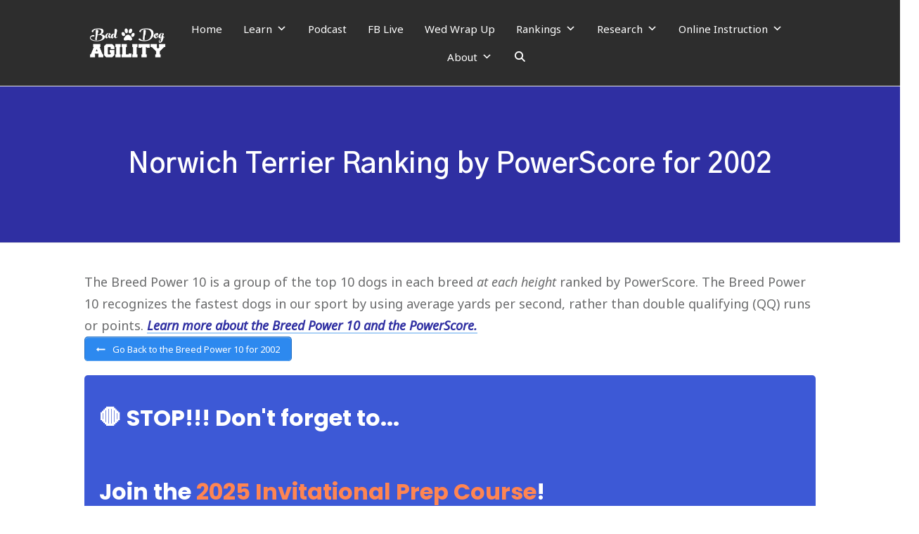

--- FILE ---
content_type: text/html; charset=UTF-8
request_url: https://baddogagility.com/Norwich-Terrier-ranking-by-powerscore-for-2002/
body_size: 27568
content:
<!doctype html>
<html lang="en-US" >
	<head>
		<link rel="profile" href="https://gmpg.org/xfn/11">
		<meta charset="UTF-8">
		<meta name="viewport" content="width=device-width, initial-scale=1">

		<meta name='robots' content='index, follow, max-image-preview:large, max-snippet:-1, max-video-preview:-1' />
	<style>img:is([sizes="auto" i], [sizes^="auto," i]) { contain-intrinsic-size: 3000px 1500px }</style>
	
	<!-- This site is optimized with the Yoast SEO plugin v24.3 - https://yoast.com/wordpress/plugins/seo/ -->
	<title>Norwich Terrier Ranking by PowerScore for 2002 - Bad Dog Agility</title><style id="rocket-critical-css">.thrv_widget_menu{position:relative;z-index:10}.thrv_widget_menu.thrv_wrapper{overflow:visible!important}.tve-m-trigger{display:none}.tve-m-trigger:not(.tve-triggered-icon) .tcb-icon-close{display:none}.tve-m-trigger:not(.tve-triggered-icon) .tcb-icon-open{position:relative;z-index:1}.tcb-icon-open,.tcb-icon-close{margin:0 auto!important;padding:.3em!important;font-size:33px;width:33px;height:33px}.thrv_widget_menu.thrv_wrapper{padding:0;--tcb-menu-box-width-t:var(--tcb-menu-box-width-d);--tcb-menu-box-width-m:var(--tcb-menu-box-width-t);--tcb-menu-overlay-d:var(--tcb-menu-overlay);--tcb-menu-overlay-t:var(--tcb-menu-overlay-d);--tcb-menu-overlay-m:var(--tcb-menu-overlay-t)}.thrv_widget_menu.thrv_wrapper[class*=tve-custom-menu-switch-icon-]{background:none!important}.thrv_widget_menu.thrv_wrapper[class*=tve-custom-menu-switch-icon-] li{box-sizing:border-box;text-align:center}.thrv_widget_menu.thrv_wrapper[class*=tve-custom-menu-switch-icon-] .thrive-shortcode-html{position:relative}.thrv_widget_menu.thrv_wrapper[class*=tve-custom-menu-switch-icon-] ul.tve_w_menu{box-sizing:border-box}.thrv_widget_menu.thrv_wrapper[class*=tve-custom-menu-switch-icon-] ul.tve_w_menu li{background-color:inherit}.thrv_widget_menu.thrv_wrapper[class*=tve-custom-menu-switch-icon-] ul.tve_w_menu li:not(#increase-spec):not(.ccls){padding:0;width:100%;margin-top:0;margin-bottom:0;margin-left:0!important;margin-right:0!important}.thrv_widget_menu.thrv_wrapper[class*=tve-custom-menu-switch-icon-] ul.tve_w_menu li:not(#increase-spec):not(.ccls) a{padding:10px 2em}.thrv_widget_menu.thrv_wrapper[class*=tve-custom-menu-switch-icon-][class*=light-tmp] ul.tve_w_menu{background-color:#fff}.thrv_widget_menu.thrv_wrapper[class*=tve-custom-menu-switch-icon-].tve-mobile-dropdown :not(.tve-ham-wrap)>ul.tve_w_menu{height:auto;max-height:0;opacity:0;left:0;overflow:hidden;width:100%;position:absolute}.thrv_widget_menu.thrv_wrapper[class*=tve-custom-menu-switch-icon-].tve-mobile-dropdown .tve-m-trigger{position:relative}.thrv_widget_menu.thrv_wrapper[class*=tve-custom-menu-switch-icon-].tve-mobile-dropdown .tve-m-trigger .thrv_icon:not(.tcb-icon-close-offscreen){display:block}.thrv_widget_menu.thrv_wrapper[class*=tve-custom-menu-switch-icon-].tve-mobile-dropdown .tve-m-trigger .tcb-icon-close{position:absolute;top:0;left:50%;transform:translateX(-50%);opacity:0}.thrv_widget_menu.thrv_wrapper ul.tve_w_menu{display:flex;justify-content:center;align-items:center;flex-wrap:wrap}.thrv_widget_menu.thrv_wrapper ul.tve_w_menu>li{flex:0 1 auto}.thrv_widget_menu.thrv_wrapper ul.tve_w_menu li>a:not(.tcb-logo){font-size:16px;line-height:2em;color:inherit!important;text-decoration:inherit!important;box-shadow:none;letter-spacing:initial}.thrv_widget_menu.thrv_wrapper .tve_w_menu .tve-disabled-text-inner{flex:1 1 auto;display:inline-block;max-width:100%;overflow:hidden;text-overflow:ellipsis;white-space:nowrap}.thrv_widget_menu.thrv_wrapper[class*=tve-menu-template-] ul.tve_w_menu>li{margin:0 15px}.thrv_widget_menu.thrv_wrapper[class*=tve-menu-template-] ul.tve_w_menu>li>a{font-weight:600}@media (min-width:768px)and (max-width:1023px){.thrv_widget_menu[data-tve-switch-icon*=tablet] .thrive-shortcode-html .tve-m-trigger{display:block;width:100%;color:#333!important}.thrv_widget_menu[data-tve-switch-icon*=tablet].tve-mobile-dropdown :not(.tve-ham-wrap)>ul.tve_w_menu:not(.tve-m-expanded){visibility:hidden;display:none}}@media (max-width:767px){.thrv_widget_menu[data-tve-switch-icon*=mobile] .thrive-shortcode-html .tve-m-trigger{display:block;width:100%;color:#333!important}.thrv_widget_menu[data-tve-switch-icon*=mobile].tve-mobile-dropdown :not(.tve-ham-wrap)>ul.tve_w_menu:not(.tve-m-expanded){visibility:hidden;display:none}.thrv_widget_menu[data-tve-switch-icon*=mobile]:not(.tve-custom-menu-switch-icon-mobile) ul{padding:0!important}}.thrv_widget_menu:not(#_):not(#_) li a{--background-image:none;background-image:var(--background-image, none)!important}.thrv_widget_menu:not(#_):not(#_):not(.tcb-mega-std):not(.tve-regular) .tve-disabled-text-inner{white-space:normal}.thrv_wrapper .tve-content-box-background{position:absolute;width:100%;height:100%!important;left:0;top:0;overflow:hidden;background-clip:padding-box}.thrv_wrapper.thrv-content-box{box-sizing:border-box;position:relative;min-height:10px}.thrv_wrapper.thrv-content-box div:not(.thrv_icon):not(.ui-resizable-handle):not(.tve-auxiliary-icon-element){box-sizing:border-box}.tve-cb{display:inline-block;vertical-align:middle;clear:both;overflow:visible;width:100%;z-index:1;position:relative;min-height:10px}.tcb-icon{display:inline-block;width:1em;height:1em;line-height:1em;vertical-align:middle;stroke-width:0;stroke:currentColor;fill:currentColor;box-sizing:content-box;transform:rotate(var(--tcb-icon-rotation-angle, 0deg))}svg.tcb-icon path:not([fill=none]){fill:inherit!important;stroke:inherit!important}.thrv_icon{text-align:center}.tve_image_caption{position:relative}.tve_image_caption .tve_image{max-width:100%;width:100%}.tcb-style-wrap strong{font-weight:var(--g-bold-weight, bold)}.thrv_text_element{overflow-wrap:break-word}.thrive-symbol-shortcode{position:relative}body:not(.tve_editor_page) .thrv_wrapper.thrv_header{padding:0}.thrv-search-form{max-width:600px;--tve-applied-max-width:600px}.thrv-search-form form{width:100%;display:flex;flex-direction:row-reverse}.thrv-search-form form .thrv-sf-input{flex:1 1 auto}.thrv-search-form form .thrv-sf-input input{width:100%;background-color:#fff;padding:14px 15px;border:1px solid rgba(82,96,109,.5);border-radius:4px;border-top-right-radius:0;border-bottom-right-radius:0;line-height:1em;color:#50565f;resize:vertical;outline:none;font-size:17px;min-height:100%;font-family:Arial,sans-serif;box-sizing:border-box}.thrv-search-form form .thrv-sf-input input[type=search]{-webkit-appearance:searchfield}.thrv-search-form form .thrv-sf-submit{flex:0 0 auto;position:relative}@media (max-width:767px){.thrv-search-form form .thrv-sf-submit .tve_btn_txt{display:none}}.thrv-search-form form .thrv-sf-submit[data-button-layout=icon_text] .tcb-sf-button-icon{margin-right:5px}.thrv-search-form form .thrv-sf-submit button{display:flex;border-width:0;background-color:#52606d;padding:14px 15px;font-size:17px;color:#fff;align-items:center;justify-content:space-around;height:100%;border-radius:4px;border-top-left-radius:0;border-bottom-left-radius:0;font-weight:normal;box-sizing:border-box}@media (max-width:767px){.thrv-search-form form .thrv-sf-submit button{justify-content:space-around}}.thrv-search-form form .thrv-sf-submit button .tcb-sf-button-icon .thrv_wrapper{margin:0}@media (min-width:300px){:not(#_s) .thrv-search-form[data-display-d=none]{max-width:var(--tve-applied-max-width)!important}:not(#_s) .thrv-search-form[data-display-d=none] .thrv-sf-input{display:block;position:initial;perspective:unset;transform:unset;width:auto;top:unset}:not(#_s) .thrv-search-form[data-display-d=none] .thrv-sf-input input{display:inline-block}:not(#_s) .thrv-search-form[data-display-d=none] .thrv-sf-input:after{content:none}.thrv-search-form[data-position-d=left]{flex-direction:row-reverse}}.tcb-logo{box-sizing:border-box!important;display:block;max-width:100%;width:240px}.tcb-logo.thrv_wrapper{padding:0}.tcb-logo picture{width:100%}.tcb-logo img{display:block;max-width:100%;height:auto}.tcb-post-content{overflow-wrap:break-word}.tcb-post-content.thrv_wrapper{margin-top:15px;margin-bottom:15px;padding:0}@-moz-document url-prefix(){strong{font-weight:bold}}@supports (-webkit-touch-callout:none){.tve-tablet-browser .thrv_wrapper>.tve-content-box-background,.tve-tablet-browser .thrv_wrapper .tcb-col{background-attachment:scroll!important}}@media (max-width:767px){html{overflow-x:hidden!important}html,body{max-width:100vw!important}}@media (min-width:1024px){body:not(.tcb_show_all_hidden) .tcb-desktop-hidden{display:none!important}}@media (min-width:768px)and (max-width:1023px){body:not(.tcb_show_all_hidden) .tcb-tablet-hidden{display:none!important}}@media (max-width:767px){body:not(.tcb_show_all_hidden) .tcb-mobile-hidden{display:none!important}}.tcb-clear:after{display:block;height:0;content:""}.tcb-flex-row{display:flex;flex-wrap:nowrap;align-items:stretch;flex-direction:row;justify-content:space-between;margin-top:0;margin-left:-15px;padding-bottom:15px;padding-top:15px}.tcb-flex-col{flex:1 1 auto;padding-top:0px;padding-left:15px}.tcb-flex-row .tcb-flex-col{box-sizing:border-box}.tcb-col{height:100%;display:flex;flex-direction:column;position:relative}.tcb-flex-row .tcb-col{box-sizing:border-box}@media screen and (-ms-high-contrast:active),(-ms-high-contrast:none){.tcb-flex-col{width:100%}.tcb-col{display:block}}@media (max-width:767px){.tcb-flex-row{flex-direction:column}.tcb-flex-row.v-2{flex-direction:row}.tcb-flex-row.v-2:not(.tcb-mobile-no-wrap){flex-wrap:wrap}.tcb-flex-row.v-2:not(.tcb-mobile-no-wrap)>.tcb-flex-col{width:100%;max-width:100%!important;flex:1 0 390px}}@media screen and (max-device-width:480px){body{-webkit-text-size-adjust:none}}html{text-rendering:auto!important}html body{text-rendering:auto!important}#tve_editor ul{margin-left:20px}#tve_editor ul.tve_w_menu{margin-left:0}.thrv_wrapper{margin-top:20px;margin-bottom:20px;padding:1px}.thrv_wrapper div{box-sizing:content-box}.thrv_symbol .thrv_wrapper:not(.thrv_icon){box-sizing:border-box!important}.thrv_wrapper.tve-elem-default-pad{padding:20px}.thrv_wrapper.thrv_text_element,.thrv_wrapper.thrv_symbol{margin:0}.thrv_wrapper.thrv-columns{margin-top:10px;margin-bottom:10px;padding:0}.tve_shortcode_editor h1{padding:0}p{font-size:1em}.tve_clearfix:after{content:"";display:block;clear:both;visibility:hidden;line-height:0;height:0}.tve_image{border-radius:0;box-shadow:none}div .tve_image_caption{padding:0;max-width:100%!important;box-sizing:border-box!important}.tve_image_caption .tve_image_frame{display:block;max-width:100%;position:relative;overflow:hidden}.tve_image_caption .tve_image{display:block;padding:0;height:auto}a:not(.tcb-button-link) svg.tcb-icon{color:#111}.thrv_icon{line-height:0}.thrv_icon.tcb-icon-display{display:table;border-collapse:initial}.thrv_icon.thrv_wrapper{margin-left:auto;margin-right:auto;padding:0}@media only screen and (-webkit-min-device-pixel-ratio:0)and (min-width:900px){::i-block-chrome{min-width:250px}}.thrv_widget_menu li{margin-top:0px;padding:0px 10px}.thrv_widget_menu.thrv_wrapper ul.tve_w_menu{position:relative;margin:0;padding:0 0 0 1em;list-style-type:none;list-style-image:none}.thrv_widget_menu.thrv_wrapper ul.tve_w_menu li{margin-bottom:0;margin-left:0}.thrv_widget_menu.thrv_wrapper ul.tve_w_menu li:before{content:"";display:none}.thrv_widget_menu.thrv_wrapper ul.tve_w_menu li>a{color:#373737;text-decoration:none;display:flex;align-items:center;line-height:1;position:relative}.thrv_widget_menu.thrv_wrapper ul.tve_w_menu.tve_horizontal{z-index:9;padding:0}.thrv_widget_menu.thrv_wrapper ul.tve_w_menu.tve_horizontal li{display:inline-block;position:relative;padding:2px 10px;max-width:100%}.tvd-toast{justify-content:space-between}.tvd-toast.tve-fe-message{top:50px;width:60%;padding:0;color:#000;max-width:500px;position:fixed;z-index:9999993;left:50%}.tvd-toast.tve-fe-message .tve-toast-message{position:relative;left:-50%;background:#fff;box-shadow:0 0 15px 0 #a7a7a7}.tvd-toast.tve-fe-message .tve-toast-icon-container{display:inline-block;width:50px;background:green;color:#fff;height:100%;position:absolute}.tvd-toast.tve-fe-message .tve-toast-message-container{padding:20px 10px 20px 70px;margin:auto 0;font-family:Roboto,sans-serif;font-size:16px}.tvd-toast.tve-fe-message span{text-align:center;display:flex;justify-content:center;flex-direction:column;align-items:center;min-height:50px;height:100%;width:100%}.thrv_symbol.thrv_header{width:100%;position:relative;box-sizing:border-box}.thrv_symbol.thrv_header .thrive-symbol-shortcode{margin:0 auto;position:relative}.symbol-section-in{margin:0 auto;position:relative;z-index:1;box-sizing:border-box}.symbol-section-in:after,.symbol-section-in:before{content:"";display:block;overflow:auto}.symbol-section-out{position:absolute;width:100%;height:100%;left:0;top:0;box-sizing:border-box!important;overflow:hidden}.thrv_wrapper.thrv_contentbox_shortcode{position:relative}.tcb-post-content:after{clear:both}.tcb-post-content{margin:1.5em 0 0}.widget{flex:1 1 auto;flex-wrap:wrap}.widget ul{margin:0;padding:0;list-style:none}.widget ul li{margin:0;line-height:1.8}.widget-area{display:flex;flex-direction:column}body:not(.ttb-editor-page) .tcb-post-content:before,body:not(.ttb-editor-page) .tcb-post-content:after{display:none}.thrv_wrapper.thrv_text_element{padding:1px}.thrv_wrapper.main-container{padding:0}#mega-menu-wrap-max_mega_menu_1,#mega-menu-wrap-max_mega_menu_1 #mega-menu-max_mega_menu_1,#mega-menu-wrap-max_mega_menu_1 #mega-menu-max_mega_menu_1 ul.mega-sub-menu,#mega-menu-wrap-max_mega_menu_1 #mega-menu-max_mega_menu_1 li.mega-menu-item,#mega-menu-wrap-max_mega_menu_1 #mega-menu-max_mega_menu_1 a.mega-menu-link{border-radius:0;box-shadow:none;background:none;border:0;bottom:auto;box-sizing:border-box;clip:auto;color:#666;display:block;float:none;font-family:inherit;font-size:14px;height:auto;left:auto;line-height:1.7;list-style-type:none;margin:0;min-height:auto;max-height:none;min-width:auto;max-width:none;opacity:1;outline:none;overflow:visible;padding:0;position:relative;right:auto;text-align:left;text-decoration:none;text-indent:0;text-transform:none;transform:none;top:auto;vertical-align:baseline;visibility:inherit;width:auto;word-wrap:break-word;white-space:normal}#mega-menu-wrap-max_mega_menu_1:before,#mega-menu-wrap-max_mega_menu_1 #mega-menu-max_mega_menu_1:before,#mega-menu-wrap-max_mega_menu_1 #mega-menu-max_mega_menu_1 ul.mega-sub-menu:before,#mega-menu-wrap-max_mega_menu_1 #mega-menu-max_mega_menu_1 li.mega-menu-item:before,#mega-menu-wrap-max_mega_menu_1 #mega-menu-max_mega_menu_1 a.mega-menu-link:before,#mega-menu-wrap-max_mega_menu_1:after,#mega-menu-wrap-max_mega_menu_1 #mega-menu-max_mega_menu_1:after,#mega-menu-wrap-max_mega_menu_1 #mega-menu-max_mega_menu_1 ul.mega-sub-menu:after,#mega-menu-wrap-max_mega_menu_1 #mega-menu-max_mega_menu_1 li.mega-menu-item:after,#mega-menu-wrap-max_mega_menu_1 #mega-menu-max_mega_menu_1 a.mega-menu-link:after{display:none}#mega-menu-wrap-max_mega_menu_1{border-radius:0}@media only screen and (min-width:769px){#mega-menu-wrap-max_mega_menu_1{background:#2d2d2d}}#mega-menu-wrap-max_mega_menu_1 #mega-menu-max_mega_menu_1{visibility:visible;text-align:center;padding:0px 0px 0px 0px}#mega-menu-wrap-max_mega_menu_1 #mega-menu-max_mega_menu_1 a.mega-menu-link{display:inline}#mega-menu-wrap-max_mega_menu_1 #mega-menu-max_mega_menu_1 p{margin-bottom:10px}#mega-menu-wrap-max_mega_menu_1 #mega-menu-max_mega_menu_1 input{max-width:100%}#mega-menu-wrap-max_mega_menu_1 #mega-menu-max_mega_menu_1 li.mega-menu-item>ul.mega-sub-menu{display:block;visibility:hidden;opacity:1}@media only screen and (max-width:768px){#mega-menu-wrap-max_mega_menu_1 #mega-menu-max_mega_menu_1 li.mega-menu-item>ul.mega-sub-menu{display:none;visibility:visible;opacity:1}}@media only screen and (min-width:769px){#mega-menu-wrap-max_mega_menu_1 #mega-menu-max_mega_menu_1[data-effect="fade_up"] li.mega-menu-item.mega-menu-megamenu>ul.mega-sub-menu,#mega-menu-wrap-max_mega_menu_1 #mega-menu-max_mega_menu_1[data-effect="fade_up"] li.mega-menu-item.mega-menu-flyout ul.mega-sub-menu{opacity:0;transform:translate(0,10px)}}#mega-menu-wrap-max_mega_menu_1 #mega-menu-max_mega_menu_1 li.mega-menu-item a[class^='dashicons']:before{font-family:dashicons}#mega-menu-wrap-max_mega_menu_1 #mega-menu-max_mega_menu_1 li.mega-menu-item a.mega-menu-link:before{display:inline-block;font:inherit;font-family:dashicons;position:static;margin:0 6px 0 0px;vertical-align:top;-webkit-font-smoothing:antialiased;-moz-osx-font-smoothing:grayscale;color:inherit;background:transparent;height:auto;width:auto;top:auto}#mega-menu-wrap-max_mega_menu_1 #mega-menu-max_mega_menu_1 li.mega-menu-item.mega-hide-text a.mega-menu-link:before{margin:0}#mega-menu-wrap-max_mega_menu_1 #mega-menu-max_mega_menu_1>li.mega-menu-megamenu.mega-menu-item{position:static}#mega-menu-wrap-max_mega_menu_1 #mega-menu-max_mega_menu_1>li.mega-menu-item{margin:0 20px 0 0;display:inline-block;height:auto;vertical-align:middle}#mega-menu-wrap-max_mega_menu_1 #mega-menu-max_mega_menu_1>li.mega-menu-item>a.mega-menu-link{line-height:40px;height:40px;padding:0px 5px 0px 5px;vertical-align:baseline;width:auto;display:block;color:#fff;text-transform:none;text-decoration:underline;text-align:left;text-decoration:none;background:rgba(0,0,0,0);border:0;border-radius:0;font-family:inherit;font-size:15px;font-weight:normal;outline:none}@media only screen and (max-width:768px){#mega-menu-wrap-max_mega_menu_1 #mega-menu-max_mega_menu_1>li.mega-menu-item{display:list-item;margin:0;clear:both;border:0}#mega-menu-wrap-max_mega_menu_1 #mega-menu-max_mega_menu_1>li.mega-menu-item>a.mega-menu-link{border-radius:0;border:0;margin:0;line-height:40px;height:40px;padding:0 10px;background:transparent;text-align:left;color:#fff;font-size:14px}}#mega-menu-wrap-max_mega_menu_1 #mega-menu-max_mega_menu_1>li.mega-menu-megamenu>ul.mega-sub-menu{z-index:999;border-radius:0;background:#f1f1f1;border:0;padding:0px 0px 0px 0px;position:absolute;width:100%;max-width:none;left:0;box-shadow:0px 0px 5px 0px rgba(0,0,0,0.1)}@media only screen and (max-width:768px){#mega-menu-wrap-max_mega_menu_1 #mega-menu-max_mega_menu_1>li.mega-menu-megamenu>ul.mega-sub-menu{float:left;position:static;width:100%}}@media only screen and (min-width:769px){#mega-menu-wrap-max_mega_menu_1 #mega-menu-max_mega_menu_1>li.mega-menu-megamenu>ul.mega-sub-menu li.mega-menu-columns-1-of-1{width:100%}}#mega-menu-wrap-max_mega_menu_1 #mega-menu-max_mega_menu_1>li.mega-menu-megamenu>ul.mega-sub-menu>li.mega-menu-item{color:#666;font-family:inherit;font-size:14px;display:block;float:left;clear:none;padding:15px 15px 15px 15px;vertical-align:top}@media only screen and (max-width:768px){#mega-menu-wrap-max_mega_menu_1 #mega-menu-max_mega_menu_1>li.mega-menu-megamenu>ul.mega-sub-menu{border:0;padding:10px;border-radius:0}#mega-menu-wrap-max_mega_menu_1 #mega-menu-max_mega_menu_1>li.mega-menu-megamenu>ul.mega-sub-menu>li.mega-menu-item{width:50%}#mega-menu-wrap-max_mega_menu_1 #mega-menu-max_mega_menu_1>li.mega-menu-megamenu>ul.mega-sub-menu>li:nth-child(odd){clear:left}}#mega-menu-wrap-max_mega_menu_1 #mega-menu-max_mega_menu_1>li.mega-menu-flyout ul.mega-sub-menu{z-index:999;position:absolute;width:auto;max-width:none;padding:0px 0px 0px 0px;border:0;background:#f1f1f1;border-radius:0;box-shadow:0px 0px 5px 0px rgba(0,0,0,0.1)}@media only screen and (max-width:768px){#mega-menu-wrap-max_mega_menu_1 #mega-menu-max_mega_menu_1>li.mega-menu-flyout ul.mega-sub-menu{float:left;position:static;width:100%;padding:0;border:0;border-radius:0}}@media only screen and (min-width:769px){#mega-menu-wrap-max_mega_menu_1 #mega-menu-max_mega_menu_1>li.mega-menu-flyout ul.mega-sub-menu li.mega-menu-item>a.mega-menu-link{white-space:nowrap;min-width:150px}}@media only screen and (max-width:768px){#mega-menu-wrap-max_mega_menu_1 #mega-menu-max_mega_menu_1>li.mega-menu-flyout ul.mega-sub-menu li.mega-menu-item{clear:both}}#mega-menu-wrap-max_mega_menu_1 #mega-menu-max_mega_menu_1>li.mega-menu-flyout ul.mega-sub-menu li.mega-menu-item a.mega-menu-link{display:block;background:#f1f1f1;color:#666;font-family:inherit;font-size:14px;font-weight:normal;padding:0px 10px 0px 10px;line-height:35px;text-decoration:none;text-transform:none;vertical-align:baseline}#mega-menu-wrap-max_mega_menu_1 #mega-menu-max_mega_menu_1>li.mega-menu-flyout ul.mega-sub-menu li.mega-menu-item:first-child>a.mega-menu-link{border-top-left-radius:0px;border-top-right-radius:0px}@media only screen and (max-width:768px){#mega-menu-wrap-max_mega_menu_1 #mega-menu-max_mega_menu_1>li.mega-menu-flyout ul.mega-sub-menu li.mega-menu-item:first-child>a.mega-menu-link{border-top-left-radius:0;border-top-right-radius:0}}#mega-menu-wrap-max_mega_menu_1 #mega-menu-max_mega_menu_1>li.mega-menu-flyout ul.mega-sub-menu li.mega-menu-item:last-child>a.mega-menu-link{border-bottom-right-radius:0px;border-bottom-left-radius:0px}@media only screen and (max-width:768px){#mega-menu-wrap-max_mega_menu_1 #mega-menu-max_mega_menu_1>li.mega-menu-flyout ul.mega-sub-menu li.mega-menu-item:last-child>a.mega-menu-link{border-bottom-right-radius:0;border-bottom-left-radius:0}}#mega-menu-wrap-max_mega_menu_1 #mega-menu-max_mega_menu_1 li.mega-menu-item-has-children>a.mega-menu-link>span.mega-indicator:after{content:'\f347';font-family:dashicons;font-weight:normal;display:inline-block;margin:0 0 0 6px;vertical-align:top;-webkit-font-smoothing:antialiased;-moz-osx-font-smoothing:grayscale;transform:rotate(0);color:inherit;position:relative;background:transparent;height:auto;width:auto;right:auto;line-height:inherit}#mega-menu-wrap-max_mega_menu_1 #mega-menu-max_mega_menu_1 li.mega-menu-item-has-children>a.mega-menu-link>span.mega-indicator{display:inline;height:auto;width:auto;background:transparent;position:relative;left:auto;min-width:auto;line-height:inherit;color:inherit;font-size:inherit;padding:0}@media only screen and (max-width:768px){#mega-menu-wrap-max_mega_menu_1 #mega-menu-max_mega_menu_1 li.mega-menu-item-has-children>a.mega-menu-link>span.mega-indicator{float:right}}#mega-menu-wrap-max_mega_menu_1 #mega-menu-max_mega_menu_1 li.mega-menu-item-has-children.mega-hide-arrow>a.mega-menu-link>span.mega-indicator{display:none}@media only screen and (max-width:768px){#mega-menu-wrap-max_mega_menu_1 #mega-menu-max_mega_menu_1 li.mega-hide-on-mobile{display:none}}@media only screen and (min-width:769px){#mega-menu-wrap-max_mega_menu_1 #mega-menu-max_mega_menu_1 li.mega-hide-on-desktop{display:none}}@media only screen and (max-width:768px){#mega-menu-wrap-max_mega_menu_1:after{content:"";display:table;clear:both}}#mega-menu-wrap-max_mega_menu_1 .mega-menu-toggle{display:none;z-index:1;background:#222;border-radius:2px 2px 2px 2px;line-height:40px;height:40px;text-align:left;outline:none;white-space:nowrap}@media only screen and (max-width:768px){#mega-menu-wrap-max_mega_menu_1 .mega-menu-toggle{display:-webkit-box;display:-ms-flexbox;display:-webkit-flex;display:flex}}#mega-menu-wrap-max_mega_menu_1 .mega-menu-toggle .mega-toggle-blocks-left,#mega-menu-wrap-max_mega_menu_1 .mega-menu-toggle .mega-toggle-blocks-center,#mega-menu-wrap-max_mega_menu_1 .mega-menu-toggle .mega-toggle-blocks-right{display:-webkit-box;display:-ms-flexbox;display:-webkit-flex;display:flex;-ms-flex-preferred-size:33.33%;-webkit-flex-basis:33.33%;flex-basis:33.33%}#mega-menu-wrap-max_mega_menu_1 .mega-menu-toggle .mega-toggle-blocks-left{-webkit-box-flex:1;-ms-flex:1;-webkit-flex:1;flex:1;-webkit-box-pack:start;-ms-flex-pack:start;-webkit-justify-content:flex-start;justify-content:flex-start}#mega-menu-wrap-max_mega_menu_1 .mega-menu-toggle .mega-toggle-blocks-center{-webkit-box-pack:center;-ms-flex-pack:center;-webkit-justify-content:center;justify-content:center}#mega-menu-wrap-max_mega_menu_1 .mega-menu-toggle .mega-toggle-blocks-right{-webkit-box-flex:1;-ms-flex:1;-webkit-flex:1;flex:1;-webkit-box-pack:end;-ms-flex-pack:end;-webkit-justify-content:flex-end;justify-content:flex-end}#mega-menu-wrap-max_mega_menu_1 .mega-menu-toggle .mega-toggle-blocks-right .mega-toggle-block{margin-right:6px}#mega-menu-wrap-max_mega_menu_1 .mega-menu-toggle .mega-toggle-blocks-right .mega-toggle-block:only-child{margin-left:6px}#mega-menu-wrap-max_mega_menu_1 .mega-menu-toggle .mega-toggle-block{display:-webkit-box;display:-ms-flexbox;display:-webkit-flex;display:flex;height:100%;outline:0;-webkit-align-self:center;-ms-flex-item-align:center;align-self:center;-ms-flex-negative:0;-webkit-flex-shrink:0;flex-shrink:0}@media only screen and (max-width:768px){#mega-menu-wrap-max_mega_menu_1 .mega-menu-toggle+#mega-menu-max_mega_menu_1{background:#222;padding:0px 0px 0px 0px;display:none}}#mega-menu-wrap-max_mega_menu_1 .mega-menu-toggle .mega-toggle-block-1:after{content:'\f333';font-family:'dashicons';font-size:24px;color:#fff;margin:0 0 0 5px}#mega-menu-wrap-max_mega_menu_1 .mega-menu-toggle .mega-toggle-block-1 .mega-toggle-label{color:#fff;font-size:14px}#mega-menu-wrap-max_mega_menu_1 .mega-menu-toggle .mega-toggle-block-1 .mega-toggle-label .mega-toggle-label-open{display:none}#mega-menu-wrap-max_mega_menu_1 .mega-menu-toggle .mega-toggle-block-1 .mega-toggle-label .mega-toggle-label-closed{display:inline}#mega-menu-wrap-max_mega_menu_1 #mega-menu-max_mega_menu_1 li#mega-menu-item-19819>a.mega-menu-link:before{content:"";background-image:url('//baddogagility.com/wp-content/uploads/2020/06/773581-200.png');background-size:20px 20px;background-repeat:no-repeat;width:20px;height:20px;line-height:20px;vertical-align:middle}@media (-webkit-min-device-pixel-ratio:2){#mega-menu-wrap-max_mega_menu_1 #mega-menu-max_mega_menu_1 li#mega-menu-item-19819>a.mega-menu-link:before{background-image:url('//baddogagility.com/wp-content/uploads/2020/06/773581-200.png')}}@media only screen and (max-width:768px){#mega-menu-wrap-max_mega_menu_1 #mega-menu-max_mega_menu_1 li#mega-menu-item-19819>a.mega-menu-link:before{background-size:20px 20px;width:20px;height:20px;line-height:20px}}#mega-menu-wrap-max_mega_menu_1 #mega-menu-max_mega_menu_1 li#mega-menu-item-19818>a.mega-menu-link:before{content:"";background-image:url('//baddogagility.com/wp-content/uploads/2020/06/773581-200.png');background-size:20px 20px;background-repeat:no-repeat;width:20px;height:20px;line-height:20px;vertical-align:middle}@media (-webkit-min-device-pixel-ratio:2){#mega-menu-wrap-max_mega_menu_1 #mega-menu-max_mega_menu_1 li#mega-menu-item-19818>a.mega-menu-link:before{background-image:url('//baddogagility.com/wp-content/uploads/2020/06/773581-200.png')}}@media only screen and (max-width:768px){#mega-menu-wrap-max_mega_menu_1 #mega-menu-max_mega_menu_1 li#mega-menu-item-19818>a.mega-menu-link:before{background-size:20px 20px;width:20px;height:20px;line-height:20px}}#mega-menu-wrap-max_mega_menu_1 #mega-menu-max_mega_menu_1 li#mega-menu-item-20096{border-left:0;-webkit-box-shadow:none;-moz-box-shadow:none;box-shadow:none}@media only screen and (min-width:769px){#mega-menu-wrap-max_mega_menu_1 #mega-menu-max_mega_menu_1 li#mega-menu-item-20096{line-height:40px}}#mega-menu-wrap-max_mega_menu_1 #mega-menu-max_mega_menu_1 li#mega-menu-item-20096 .mega-search-wrap{position:relative;width:30px;height:30px;vertical-align:middle;display:inline-block;z-index:99999;margin-top:0px}@media only screen and (max-width:768px){#mega-menu-wrap-max_mega_menu_1 #mega-menu-max_mega_menu_1 li#mega-menu-item-20096 .mega-search-wrap{width:100%;margin:5px 0}}#mega-menu-wrap-max_mega_menu_1 #mega-menu-max_mega_menu_1 li#mega-menu-item-20096 .mega-search{line-height:30px;margin:0}@media only screen and (max-width:768px){#mega-menu-wrap-max_mega_menu_1 #mega-menu-max_mega_menu_1 li#mega-menu-item-20096 .mega-search{padding:0 5px}}@media only screen and (min-width:769px){#mega-menu-wrap-max_mega_menu_1 #mega-menu-max_mega_menu_1 li#mega-menu-item-20096 .mega-search.expand-to-left{position:absolute;right:0}}#mega-menu-wrap-max_mega_menu_1 #mega-menu-max_mega_menu_1 li#mega-menu-item-20096 .mega-search.mega-search-closed input[type=text]{width:30px;padding:0}@media only screen and (max-width:768px){#mega-menu-wrap-max_mega_menu_1 #mega-menu-max_mega_menu_1 li#mega-menu-item-20096 .mega-search.mega-search-closed input[type=text]{width:100%;padding:5px}}#mega-menu-wrap-max_mega_menu_1 #mega-menu-max_mega_menu_1 li#mega-menu-item-20096 .mega-search input[type=text]{color:#333;background-color:rgba(0,0,0,0);width:200px;margin:0;min-height:0;padding:0 30px 0 5px;height:30px;border:0;line-height:30px;box-sizing:border-box;border-radius:2px;vertical-align:top}@media only screen and (max-width:768px){#mega-menu-wrap-max_mega_menu_1 #mega-menu-max_mega_menu_1 li#mega-menu-item-20096 .mega-search input[type=text]{width:100%;background-color:#fff}}#mega-menu-wrap-max_mega_menu_1 #mega-menu-max_mega_menu_1 li#mega-menu-item-20096 .mega-search input[type=submit]{display:none}#mega-menu-wrap-max_mega_menu_1 #mega-menu-max_mega_menu_1 li#mega-menu-item-20096 .mega-search .search-icon{right:0;position:absolute;width:30px;height:30px;text-align:center}@media only screen and (max-width:768px){#mega-menu-wrap-max_mega_menu_1 #mega-menu-max_mega_menu_1 li#mega-menu-item-20096 .mega-search .search-icon{right:5px}}#mega-menu-wrap-max_mega_menu_1 #mega-menu-max_mega_menu_1 li#mega-menu-item-20096 .mega-search .search-icon:before{color:#fff;height:30px;width:30px;vertical-align:middle;line-height:30px}@media only screen and (max-width:768px){#mega-menu-wrap-max_mega_menu_1 #mega-menu-max_mega_menu_1 li#mega-menu-item-20096 .mega-search .search-icon:before{color:#333}}#mega-menu-wrap-max_mega_menu_1 #mega-menu-max_mega_menu_1 li.mega-menu-item>a[class^='fas']:before{font-family:'Font Awesome 5 Free';font-weight:900}#mega-menu-wrap-max_mega_menu_1 #mega-menu-max_mega_menu_1 li.mega-menu-item>a[class^='fas']{-webkit-font-smoothing:inherit}#mega-menu-wrap-max_mega_menu_1 #mega-menu-max_mega_menu_1 li.mega-menu-item.mega-icon-left>a[class^='fas']:before{width:1.25em;text-align:center}#mega-menu-wrap-max_mega_menu_1{clear:both}.fa-search:before{content:"\f002"}@font-face{font-family:'Font Awesome 5 Free';font-style:normal;font-weight:400;font-display:swap;src:url(https://baddogagility.com/wp-content/plugins/megamenu-pro/icons/fontawesome5/webfonts/fa-regular-400.eot);src:url(https://baddogagility.com/wp-content/plugins/megamenu-pro/icons/fontawesome5/webfonts/fa-regular-400.eot?#iefix) format("embedded-opentype"),url(https://baddogagility.com/wp-content/plugins/megamenu-pro/icons/fontawesome5/webfonts/fa-regular-400.woff2) format("woff2"),url(https://baddogagility.com/wp-content/plugins/megamenu-pro/icons/fontawesome5/webfonts/fa-regular-400.woff) format("woff"),url(https://baddogagility.com/wp-content/plugins/megamenu-pro/icons/fontawesome5/webfonts/fa-regular-400.ttf) format("truetype"),url(https://baddogagility.com/wp-content/plugins/megamenu-pro/icons/fontawesome5/webfonts/fa-regular-400.svg#fontawesome) format("svg")}@font-face{font-family:'Font Awesome 5 Free';font-style:normal;font-weight:900;font-display:swap;src:url(https://baddogagility.com/wp-content/plugins/megamenu-pro/icons/fontawesome5/webfonts/fa-solid-900.eot);src:url(https://baddogagility.com/wp-content/plugins/megamenu-pro/icons/fontawesome5/webfonts/fa-solid-900.eot?#iefix) format("embedded-opentype"),url(https://baddogagility.com/wp-content/plugins/megamenu-pro/icons/fontawesome5/webfonts/fa-solid-900.woff2) format("woff2"),url(https://baddogagility.com/wp-content/plugins/megamenu-pro/icons/fontawesome5/webfonts/fa-solid-900.woff) format("woff"),url(https://baddogagility.com/wp-content/plugins/megamenu-pro/icons/fontawesome5/webfonts/fa-solid-900.ttf) format("truetype"),url(https://baddogagility.com/wp-content/plugins/megamenu-pro/icons/fontawesome5/webfonts/fa-solid-900.svg#fontawesome) format("svg")}.fas{-moz-osx-font-smoothing:grayscale;-webkit-font-smoothing:antialiased;display:var(--fa-display,inline-block);font-style:normal;font-variant:normal;line-height:1;text-rendering:auto}.fas{font-family:"Font Awesome 6 Free"}.fa-search:before{content:"\f002"}:host,:root{--fa-style-family-brands:"Font Awesome 6 Brands";--fa-font-brands:normal 400 1em/1 "Font Awesome 6 Brands"}:host,:root{--fa-font-regular:normal 400 1em/1 "Font Awesome 6 Free"}@font-face{font-family:"Font Awesome 6 Free";font-style:normal;font-weight:400;font-display:swap;src:url(https://baddogagility.com/wp-content/plugins/megamenu-pro/icons/fontawesome6/webfonts/fa-regular-400.woff2) format("woff2"),url(https://baddogagility.com/wp-content/plugins/megamenu-pro/icons/fontawesome6/webfonts/fa-regular-400.ttf) format("truetype")}:host,:root{--fa-style-family-classic:"Font Awesome 6 Free";--fa-font-solid:normal 900 1em/1 "Font Awesome 6 Free"}@font-face{font-family:"Font Awesome 6 Free";font-style:normal;font-weight:900;font-display:swap;src:url(https://baddogagility.com/wp-content/plugins/megamenu-pro/icons/fontawesome6/webfonts/fa-solid-900.woff2) format("woff2"),url(https://baddogagility.com/wp-content/plugins/megamenu-pro/icons/fontawesome6/webfonts/fa-solid-900.ttf) format("truetype")}.fas{font-weight:900}@font-face{font-family:"Font Awesome 5 Free";font-display:swap;font-weight:900;src:url(https://baddogagility.com/wp-content/plugins/megamenu-pro/icons/fontawesome6/webfonts/fa-solid-900.woff2) format("woff2"),url(https://baddogagility.com/wp-content/plugins/megamenu-pro/icons/fontawesome6/webfonts/fa-solid-900.ttf) format("truetype")}@font-face{font-family:"Font Awesome 5 Free";font-display:swap;font-weight:400;src:url(https://baddogagility.com/wp-content/plugins/megamenu-pro/icons/fontawesome6/webfonts/fa-regular-400.woff2) format("woff2"),url(https://baddogagility.com/wp-content/plugins/megamenu-pro/icons/fontawesome6/webfonts/fa-regular-400.ttf) format("truetype")}html{box-sizing:border-box;font-size:16px;-webkit-text-size-adjust:100%;-ms-text-size-adjust:100%;font-smooth:antialiased;-webkit-font-smoothing:antialiased;-moz-osx-font-smoothing:auto}body{font-family:Arial,sans-serif;color:rgba(10,10,10,.85);font-size:1rem;line-height:1.5}body:not(.defaults){background:#fff;margin:0;padding:0}*,*:before,*:after{box-sizing:inherit}p,li{color:rgba(10,10,10,.85);font-family:Arial,sans-serif;font-size:1rem;line-height:1.75;letter-spacing:normal;font-weight:400}h1,h2{margin:0;padding:0;color:#0a0a0a;font-weight:600;line-height:1.4em;font-family:Arial,sans-serif;letter-spacing:normal}h1{font-size:36px;line-height:1.3em}h2{font-size:28px;line-height:1.4em}p{margin:0;padding:5px 0 10px 0}a{background-color:transparent;color:#008fff;line-height:inherit;font-size:inherit;font-weight:inherit;text-decoration:none}a:visited{outline:0}ul{margin-top:10px}ul{list-style:disc}ul>li:not(.thrv-styled-list-item){margin-bottom:0;margin-left:1.5em;overflow:visible!important}header,section{display:block}strong{font-weight:bold}img{border:0;height:auto;vertical-align:middle;max-width:100%}svg:not(:root){overflow:hidden}button,input{color:inherit;font:inherit;margin:0}button{overflow:visible}button{text-transform:none}button,input[type=submit]{-webkit-appearance:button}button::-moz-focus-inner,input::-moz-focus-inner{border:0;padding:0}input{line-height:normal}input[type=search]::-webkit-search-cancel-button,input[type=search]::-webkit-search-decoration{-webkit-appearance:none}table{border-collapse:collapse;border-spacing:0}table,td{border:1px solid #000}td{padding:0}em,i{font-style:italic}table{width:100%}button,input[type=submit]{background:#e6e6e6;border:1px solid #e6e6e6;color:rgba(0,0,0,.8);font-size:1rem;line-height:20px;padding:10px 20px}input[type=text],input[type=search]{border:1px solid #ccc;border-radius:3px;padding:10px}@media (max-width:1023px){h2{font-size:26px}h1{font-size:32px}}@media (max-width:767px){h2{font-size:24px}h1{font-size:28px}}input[type=search]{border:1px solid rgba(0,0,0,.25);border-left:0;border-radius:0;border-right:0;box-sizing:border-box;-webkit-appearance:textfield}ul>li span{line-height:inherit}#wrapper{--layout-background-width:1080px;--layout-content-width:1080px;--tve-off-screen-overlay-color:rgba(0, 0, 0, .7);margin:0;padding:0;position:relative;display:flex;flex-direction:column;min-height:100vh}#wrapper .thrv_header .symbol-section-in{box-sizing:border-box;max-width:100%}#content{box-sizing:border-box!important;position:relative;display:flex;align-items:center;flex-direction:column;flex-grow:1;z-index:2}div.main-container{--separator-size:40px;--sidebar-size:30%;width:var(--layout-content-width);box-sizing:border-box!important;display:flex;flex-grow:1;height:100%;margin:0;max-width:100%;padding:0;position:relative;z-index:1}.main-content-background{height:100%;width:1080px;width:var(--layout-background-width);max-width:100%;position:absolute;top:0;overflow:hidden;margin:0;padding:0;z-index:0}.theme-section{flex-shrink:1;position:relative;margin:0;padding:0;box-sizing:border-box!important;display:flex;justify-content:center;align-items:center;width:100%;z-index:1}.theme-section.top-section .section-background{max-width:100%;width:1080px;width:var(--top-background-width, var(--layout-background-width, 1080px))}.theme-section.top-section .section-content{max-width:100%;width:1080px;width:var(--top-content-width, var(--layout-content-width, 1080px))}.theme-section .section-content{box-sizing:border-box!important;position:relative;z-index:1;margin-left:auto;margin-right:auto;height:100%;width:100%;max-width:100%}.theme-section .section-content::after,.theme-section .section-content::before{content:"";display:block;overflow:auto}.theme-section .section-background{box-sizing:border-box;height:100%;position:absolute;top:0;overflow:hidden;width:100%;max-width:100%;z-index:0}.content-section{flex-grow:1;order:1;width:calc(70% - 10px);width:calc(100% - var(--sidebar-size) - var(--separator-size)*.5)!important}.content-section.content-full-width{width:100%!important}body:not(.tve_lp):not(.single-tcb_symbol) .thrv_header .symbol-section-out{margin:auto;right:0;left:0;max-width:100%!important;width:1080px;width:var(--header-background-width, var(--layout-background-width))}body:not(.tve_lp):not(.single-tcb_symbol) .thrv_header .symbol-section-in{max-width:100%!important;width:1080px;width:var(--header-content-width, var(--layout-content-width))}body:not(.tve_lp):not(.single-tcb_symbol) .thrv_header.thrv_wrapper{padding:0}@media (max-width:767px){.main-container{flex-wrap:wrap}.main-container>.theme-section{min-width:100%}}@media (min-width:300px){.tve-theme-19445 #content{padding:0px!important}.tve-theme-19445 #wrapper{--header-background-width:100%;--footer-background-width:100%;--top-background-width:100%;--bottom-background-width:100%}.tve-theme-19445 .main-container{padding:20px 10px!important}.tve-theme-19445 .content-section .section-content{padding:20px 10px!important}.tve-theme-19445 .content-section [data-css="tve-u-1711c8af402"]{margin-top:0px!important;margin-bottom:0px!important}.tve-theme-19445 .top-section .section-background{border-top:1px solid var(--tcb-skin-color-14);border-right:none;border-bottom:1px solid var(--tcb-skin-color-14);border-left:none;border-image:initial;background-color:var(--tcb-skin-color-0)!important;background-image:none!important}.tve-theme-19445 .top-section .section-content{display:flex;flex-direction:column;text-align:center;--tve-color:rgb(255, 255, 255);justify-content:center;padding:40px 20px!important;min-height:224px!important}.tve-theme-19445 .top-section [data-css="tve-u-1705cdb4152"]{padding-bottom:1px!important}:not(#tve) .tve-theme-19445 .top-section [data-css="tve-u-1707753ab8f"]{color:rgb(255,255,255)!important;--tcb-applied-color:rgb(255, 255, 255) !important}:not(#tve) .tve-theme-19445 .top-section [data-css="tve-u-17178510bfc"]{padding-bottom:0px!important;margin-bottom:0px!important}}@media (max-width:1023px){.tve-theme-19445 #content{padding:0px!important}.tve-theme-19445 .content-section .section-content{padding-left:20px!important;padding-right:20px!important}.tve-theme-19445 .main-container{padding-left:20px!important;padding-right:20px!important}.tve-theme-19445 .top-section .section-content{padding:40px!important}}@media (max-width:767px){.tve-theme-19445 .content-section .section-content{padding:20px 10px!important}.tve-theme-19445 .main-container{padding:10px!important}.tve-theme-19445 .top-section .section-content{padding:25px 20px!important}}:root{--swiper-theme-color:#007aff}:root{--swiper-navigation-size:44px}:root{--jp-carousel-primary-color:#fff;--jp-carousel-primary-subtle-color:#999;--jp-carousel-bg-color:#000;--jp-carousel-bg-faded-color:#222;--jp-carousel-border-color:#3a3a3a}:root{--jetpack--contact-form--border:1px solid #8c8f94;--jetpack--contact-form--border-color:#8c8f94;--jetpack--contact-form--border-size:1px;--jetpack--contact-form--border-style:solid;--jetpack--contact-form--border-radius:0px;--jetpack--contact-form--input-padding:16px}#tve_editor:after{content:"";display:block;clear:both;visibility:hidden;line-height:0;height:0}.thrv-leads-form-box.thrv_wrapper{background-color:#dedede;padding:20px}.tve-tl-anim{opacity:0}.tve-tl-anim.tve-leads-triggered{opacity:1}.tve-leads-shortcode.tve-leads-triggered{max-height:none;opacity:1}@font-face{font-family:ShortcodesUltimateIcons;src:url(https://baddogagility.com/wp-content/plugins/shortcodes-ultimate/vendor/fork-awesome/fonts/forkawesome-webfont.eot?v=1.2.0);src:url(https://baddogagility.com/wp-content/plugins/shortcodes-ultimate/vendor/fork-awesome/fonts/forkawesome-webfont.eot?#iefix&v=1.2.0) format("embedded-opentype"),url(https://baddogagility.com/wp-content/plugins/shortcodes-ultimate/vendor/fork-awesome/fonts/forkawesome-webfont.woff2?v=1.2.0) format("woff2"),url(https://baddogagility.com/wp-content/plugins/shortcodes-ultimate/vendor/fork-awesome/fonts/forkawesome-webfont.woff?v=1.2.0) format("woff"),url(https://baddogagility.com/wp-content/plugins/shortcodes-ultimate/vendor/fork-awesome/fonts/forkawesome-webfont.ttf?v=1.2.0) format("truetype"),url(https://baddogagility.com/wp-content/plugins/shortcodes-ultimate/vendor/fork-awesome/fonts/forkawesome-webfont.svg?v=1.2.0#forkawesomeregular) format("svg");font-weight:400;font-style:normal;font-display:swap}.sui{display:inline-block;font:normal normal normal 14px/1 ShortcodesUltimateIcons;font-size:inherit;text-rendering:auto;-webkit-font-smoothing:antialiased;-moz-osx-font-smoothing:grayscale}.sui-long-arrow-left:before{content:"\f177"}.su-button{display:inline-block!important;text-align:center;text-decoration:none!important;box-sizing:content-box!important}.su-button span{display:block!important;text-decoration:none!important;box-sizing:content-box!important}.su-button i{display:inline-block;width:1em;height:1em;margin:0 .5em 0 0!important;text-align:center;line-height:1em}@media screen and (max-width:768px){.su-button span{padding-top:.25em!important;padding-bottom:.25em!important;line-height:1.2!important}}.su-button-style-default{border-width:1px;border-style:solid}.su-button-style-default span{border-top-width:1px;border-bottom-width:1px;border-top-style:solid;border-bottom-style:solid}</style><link rel="preload" data-rocket-preload as="image" imagesrcset="https://i0.wp.com/baddogagility.com/wp-content/uploads/2020/05/bad-dog-logos-official-white-2048x834-1.png?w=2048&ssl=1 2048w, https://i0.wp.com/baddogagility.com/wp-content/uploads/2020/05/bad-dog-logos-official-white-2048x834-1.png?resize=300%2C122&ssl=1 300w, https://i0.wp.com/baddogagility.com/wp-content/uploads/2020/05/bad-dog-logos-official-white-2048x834-1.png?resize=1024%2C417&ssl=1 1024w, https://i0.wp.com/baddogagility.com/wp-content/uploads/2020/05/bad-dog-logos-official-white-2048x834-1.png?resize=768%2C313&ssl=1 768w, https://i0.wp.com/baddogagility.com/wp-content/uploads/2020/05/bad-dog-logos-official-white-2048x834-1.png?resize=1536%2C626&ssl=1 1536w" media="(min-width:1024px)" fetchpriority="high"><link rel="preload" data-rocket-preload as="style" href="https://fonts.googleapis.com/css?family=Gothic%20A1%3A400%2C600%7CNoto%20Sans%3A400%2C400i%7CMuli%3A400%2C400i%2C600%2C600i%2C300%2C500%2C800%2C700%2C200%2C900%2C500i%2C300i%2C900i%2C800i%2C700i&#038;subset=latin&#038;display=swap" /><link rel="stylesheet" href="https://fonts.googleapis.com/css?family=Gothic%20A1%3A400%2C600%7CNoto%20Sans%3A400%2C400i%7CMuli%3A400%2C400i%2C600%2C600i%2C300%2C500%2C800%2C700%2C200%2C900%2C500i%2C300i%2C900i%2C800i%2C700i&#038;subset=latin&#038;display=swap" media="print" onload="this.media='all'" /><noscript><link rel="stylesheet" href="https://fonts.googleapis.com/css?family=Gothic%20A1%3A400%2C600%7CNoto%20Sans%3A400%2C400i%7CMuli%3A400%2C400i%2C600%2C600i%2C300%2C500%2C800%2C700%2C200%2C900%2C500i%2C300i%2C900i%2C800i%2C700i&#038;subset=latin&#038;display=swap" /></noscript>
	<link rel="canonical" href="https://baddogagility.com/norwich-terrier-ranking-by-powerscore-for-2002/" />
	<meta property="og:locale" content="en_US" />
	<meta property="og:type" content="article" />
	<meta property="og:title" content="Norwich Terrier Ranking by PowerScore for 2002 - Bad Dog Agility" />
	<meta property="og:description" content="The Breed Power 10 is a group of the top 10 dogs in each breed at each height ranked by PowerScore. The Breed Power 10 recognizes the fastest dogs in our sport by using average yards per second, rather than double qualifying (QQ) runs or points. Learn more about the Breed Power 10 and theClick here to read the full article &rarr;" />
	<meta property="og:url" content="https://baddogagility.com/norwich-terrier-ranking-by-powerscore-for-2002/" />
	<meta property="og:site_name" content="Bad Dog Agility" />
	<meta property="og:image" content="https://i0.wp.com/baddogagility.com/wp-content/uploads/2020/06/17015996_1562179420477642_6523878208666951180_o.jpg?fit=2048%2C1026&ssl=1" />
	<meta property="og:image:width" content="2048" />
	<meta property="og:image:height" content="1026" />
	<meta property="og:image:type" content="image/jpeg" />
	<meta name="twitter:card" content="summary_large_image" />
	<meta name="twitter:label1" content="Est. reading time" />
	<meta name="twitter:data1" content="1 minute" />
	<script type="application/ld+json" class="yoast-schema-graph">{"@context":"https://schema.org","@graph":[{"@type":"WebPage","@id":"https://baddogagility.com/norwich-terrier-ranking-by-powerscore-for-2002/","url":"https://baddogagility.com/norwich-terrier-ranking-by-powerscore-for-2002/","name":"Norwich Terrier Ranking by PowerScore for 2002 - Bad Dog Agility","isPartOf":{"@id":"https://baddogagility.com/#website"},"datePublished":"2017-06-30T02:21:51+00:00","dateModified":"2017-06-30T02:21:51+00:00","breadcrumb":{"@id":"https://baddogagility.com/norwich-terrier-ranking-by-powerscore-for-2002/#breadcrumb"},"inLanguage":"en-US","potentialAction":[{"@type":"ReadAction","target":["https://baddogagility.com/norwich-terrier-ranking-by-powerscore-for-2002/"]}]},{"@type":"BreadcrumbList","@id":"https://baddogagility.com/norwich-terrier-ranking-by-powerscore-for-2002/#breadcrumb","itemListElement":[{"@type":"ListItem","position":1,"name":"Home","item":"https://baddogagility.com/"},{"@type":"ListItem","position":2,"name":"Norwich Terrier Ranking by PowerScore for 2002"}]},{"@type":"WebSite","@id":"https://baddogagility.com/#website","url":"https://baddogagility.com/","name":"Bad Dog Agility","description":"where the naughty dogs train","potentialAction":[{"@type":"SearchAction","target":{"@type":"EntryPoint","urlTemplate":"https://baddogagility.com/?s={search_term_string}"},"query-input":{"@type":"PropertyValueSpecification","valueRequired":true,"valueName":"search_term_string"}}],"inLanguage":"en-US"}]}</script>
	<!-- / Yoast SEO plugin. -->


<link rel='dns-prefetch' href='//accounts.google.com' />
<link rel='dns-prefetch' href='//apis.google.com' />
<link rel='dns-prefetch' href='//stats.wp.com' />
<link rel='dns-prefetch' href='//fonts.googleapis.com' />
<link rel='dns-prefetch' href='//ajax.googleapis.com' />
<link rel='dns-prefetch' href='//connect.facebook.net' />
<link rel='dns-prefetch' href='//www.google-analytics.com' />
<link rel='dns-prefetch' href='//www.googletagmanager.com' />
<link rel='dns-prefetch' href='//maps.google.com' />
<link rel='dns-prefetch' href='//x9w5r5k3.stackpathcdn.com' />
<link rel='dns-prefetch' href='//baddogagility.com' />
<link rel='dns-prefetch' href='//jetpack.wordpress.com' />
<link rel='dns-prefetch' href='//s0.wp.com' />
<link rel='dns-prefetch' href='//public-api.wordpress.com' />
<link rel='dns-prefetch' href='//0.gravatar.com' />
<link rel='dns-prefetch' href='//1.gravatar.com' />
<link rel='dns-prefetch' href='//2.gravatar.com' />
<link href='https://fonts.gstatic.com' crossorigin rel='preconnect' />
<link href='https://baddogagility.com' rel='preconnect' />
<link rel='preconnect' href='//i0.wp.com' />
<link rel="alternate" type="application/rss+xml" title="Bad Dog Agility &raquo; Feed" href="https://baddogagility.com/feed/" />
<link rel="alternate" type="application/rss+xml" title="Bad Dog Agility &raquo; Comments Feed" href="https://baddogagility.com/comments/feed/" />
<style id='wp-emoji-styles-inline-css' type='text/css'>

	img.wp-smiley, img.emoji {
		display: inline !important;
		border: none !important;
		box-shadow: none !important;
		height: 1em !important;
		width: 1em !important;
		margin: 0 0.07em !important;
		vertical-align: -0.1em !important;
		background: none !important;
		padding: 0 !important;
	}
</style>
<link rel='preload'  href='https://baddogagility.com/wp-includes/js/mediaelement/mediaelementplayer-legacy.min.css?ver=4.2.17' data-rocket-async="style" as="style" onload="this.onload=null;this.rel='stylesheet'" onerror="this.removeAttribute('data-rocket-async')"  type='text/css' media='all' />
<link rel='preload'  href='https://baddogagility.com/wp-includes/js/mediaelement/wp-mediaelement.min.css?ver=6.7.4' data-rocket-async="style" as="style" onload="this.onload=null;this.rel='stylesheet'" onerror="this.removeAttribute('data-rocket-async')"  type='text/css' media='all' />
<style id='jetpack-sharing-buttons-style-inline-css' type='text/css'>
.jetpack-sharing-buttons__services-list{display:flex;flex-direction:row;flex-wrap:wrap;gap:0;list-style-type:none;margin:5px;padding:0}.jetpack-sharing-buttons__services-list.has-small-icon-size{font-size:12px}.jetpack-sharing-buttons__services-list.has-normal-icon-size{font-size:16px}.jetpack-sharing-buttons__services-list.has-large-icon-size{font-size:24px}.jetpack-sharing-buttons__services-list.has-huge-icon-size{font-size:36px}@media print{.jetpack-sharing-buttons__services-list{display:none!important}}.editor-styles-wrapper .wp-block-jetpack-sharing-buttons{gap:0;padding-inline-start:0}ul.jetpack-sharing-buttons__services-list.has-background{padding:1.25em 2.375em}
</style>
<link rel='preload'  href='https://baddogagility.com/wp-content/plugins/thrive-visual-editor/editor/css/thrive_flat.css?ver=10.5' data-rocket-async="style" as="style" onload="this.onload=null;this.rel='stylesheet'" onerror="this.removeAttribute('data-rocket-async')"  type='text/css' media='all' />
<link data-minify="1" rel='preload'  href='https://baddogagility.com/wp-content/cache/min/1/wp-content/themes/thrive-theme/inc/assets/dist/theme.css?ver=1762958946' data-rocket-async="style" as="style" onload="this.onload=null;this.rel='stylesheet'" onerror="this.removeAttribute('data-rocket-async')"  type='text/css' media='all' />
<link data-minify="1" rel='preload'  href='https://baddogagility.com/wp-content/cache/min/1/wp-content/uploads/maxmegamenu/style.css?ver=1762958946' data-rocket-async="style" as="style" onload="this.onload=null;this.rel='stylesheet'" onerror="this.removeAttribute('data-rocket-async')"  type='text/css' media='all' />
<link data-minify="1" rel='preload'  href='https://baddogagility.com/wp-content/cache/min/1/wp-includes/css/dashicons.min.css?ver=1762958946' data-rocket-async="style" as="style" onload="this.onload=null;this.rel='stylesheet'" onerror="this.removeAttribute('data-rocket-async')"  type='text/css' media='all' />
<link data-minify="1" rel='preload'  href='https://baddogagility.com/wp-content/cache/min/1/wp-content/plugins/megamenu-pro/icons/genericons/genericons/genericons.css?ver=1762958946' data-rocket-async="style" as="style" onload="this.onload=null;this.rel='stylesheet'" onerror="this.removeAttribute('data-rocket-async')"  type='text/css' media='all' />
<link data-minify="1" rel='preload'  href='https://baddogagility.com/wp-content/cache/min/1/wp-content/plugins/megamenu-pro/icons/fontawesome/css/font-awesome.min.css?ver=1762958946' data-rocket-async="style" as="style" onload="this.onload=null;this.rel='stylesheet'" onerror="this.removeAttribute('data-rocket-async')"  type='text/css' media='all' />
<link data-minify="1" rel='preload'  href='https://baddogagility.com/wp-content/cache/min/1/wp-content/plugins/megamenu-pro/icons/fontawesome5/css/all.min.css?ver=1762958946' data-rocket-async="style" as="style" onload="this.onload=null;this.rel='stylesheet'" onerror="this.removeAttribute('data-rocket-async')"  type='text/css' media='all' />
<link data-minify="1" rel='preload'  href='https://baddogagility.com/wp-content/cache/min/1/wp-content/plugins/megamenu-pro/icons/fontawesome6/css/all.min.css?ver=1762958946' data-rocket-async="style" as="style" onload="this.onload=null;this.rel='stylesheet'" onerror="this.removeAttribute('data-rocket-async')"  type='text/css' media='all' />
<link data-minify="1" rel='preload'  href='https://baddogagility.com/wp-content/cache/min/1/wp-content/themes/thrive-theme/style.css?ver=1762958946' data-rocket-async="style" as="style" onload="this.onload=null;this.rel='stylesheet'" onerror="this.removeAttribute('data-rocket-async')"  type='text/css' media='all' />
<link data-minify="1" rel='preload'  href='https://baddogagility.com/wp-content/cache/min/1/wp-content/uploads/thrive/theme-template-1764770466.css?ver=1764770476' data-rocket-async="style" as="style" onload="this.onload=null;this.rel='stylesheet'" onerror="this.removeAttribute('data-rocket-async')"  type='text/css' media='all' />
<style id='rocket-lazyload-inline-css' type='text/css'>
.rll-youtube-player{position:relative;padding-bottom:56.23%;height:0;overflow:hidden;max-width:100%;}.rll-youtube-player:focus-within{outline: 2px solid currentColor;outline-offset: 5px;}.rll-youtube-player iframe{position:absolute;top:0;left:0;width:100%;height:100%;z-index:100;background:0 0}.rll-youtube-player img{bottom:0;display:block;left:0;margin:auto;max-width:100%;width:100%;position:absolute;right:0;top:0;border:none;height:auto;-webkit-transition:.4s all;-moz-transition:.4s all;transition:.4s all}.rll-youtube-player img:hover{-webkit-filter:brightness(75%)}.rll-youtube-player .play{height:100%;width:100%;left:0;top:0;position:absolute;background:url(https://baddogagility.com/wp-content/plugins/wp-rocket/assets/img/youtube.png) no-repeat center;background-color: transparent !important;cursor:pointer;border:none;}
</style>
<script type="text/javascript" src="https://baddogagility.com/wp-includes/js/jquery/jquery.min.js?ver=3.7.1" id="jquery-core-js"></script>
<script type="text/javascript" src="https://baddogagility.com/wp-includes/js/jquery/jquery-migrate.min.js?ver=3.4.1" id="jquery-migrate-js" data-rocket-defer defer></script>
<script type="text/javascript" src="https://baddogagility.com/wp-includes/js/jquery/ui/core.min.js?ver=1.13.3" id="jquery-ui-core-js" data-rocket-defer defer></script>
<script type="text/javascript" src="https://baddogagility.com/wp-includes/js/jquery/ui/menu.min.js?ver=1.13.3" id="jquery-ui-menu-js" data-rocket-defer defer></script>
<script type="text/javascript" src="https://baddogagility.com/wp-includes/js/dist/dom-ready.min.js?ver=f77871ff7694fffea381" id="wp-dom-ready-js" data-rocket-defer defer></script>
<script type="text/javascript" src="https://baddogagility.com/wp-includes/js/dist/hooks.min.js?ver=4d63a3d491d11ffd8ac6" id="wp-hooks-js"></script>
<script type="text/javascript" src="https://baddogagility.com/wp-includes/js/dist/i18n.min.js?ver=5e580eb46a90c2b997e6" id="wp-i18n-js"></script>
<script type="text/javascript" id="wp-i18n-js-after">
/* <![CDATA[ */
wp.i18n.setLocaleData( { 'text direction\u0004ltr': [ 'ltr' ] } );
/* ]]> */
</script>
<script type="text/javascript" src="https://baddogagility.com/wp-includes/js/dist/a11y.min.js?ver=3156534cc54473497e14" id="wp-a11y-js" data-rocket-defer defer></script>
<script type="text/javascript" src="https://baddogagility.com/wp-includes/js/jquery/ui/autocomplete.min.js?ver=1.13.3" id="jquery-ui-autocomplete-js" data-rocket-defer defer></script>
<script type="text/javascript" src="https://baddogagility.com/wp-includes/js/imagesloaded.min.js?ver=5.0.0" id="imagesloaded-js" data-rocket-defer defer></script>
<script type="text/javascript" src="https://baddogagility.com/wp-includes/js/masonry.min.js?ver=4.2.2" id="masonry-js" data-rocket-defer defer></script>
<script type="text/javascript" src="https://baddogagility.com/wp-includes/js/jquery/jquery.masonry.min.js?ver=3.1.2b" id="jquery-masonry-js" data-rocket-defer defer></script>
<script type="text/javascript" id="tve_frontend-js-extra">
/* <![CDATA[ */
var tve_frontend_options = {"ajaxurl":"https:\/\/baddogagility.com\/wp-admin\/admin-ajax.php","is_editor_page":"","page_events":"","is_single":"1","social_fb_app_id":"540567379294307","dash_url":"https:\/\/baddogagility.com\/wp-content\/themes\/thrive-theme\/thrive-dashboard","queried_object":{"ID":9542,"post_author":"1"},"query_vars":{"page":"","pagename":"Norwich-Terrier-ranking-by-powerscore-for-2002"},"$_POST":[],"translations":{"Copy":"Copy","empty_username":"ERROR: The username field is empty.","empty_password":"ERROR: The password field is empty.","empty_login":"ERROR: Enter a username or email address.","min_chars":"At least %s characters are needed","no_headings":"No headings found","registration_err":{"required_field":"<strong>Error<\/strong>: This field is required","required_email":"<strong>Error<\/strong>: Please type your email address.","invalid_email":"<strong>Error<\/strong>: The email address isn&#8217;t correct.","passwordmismatch":"<strong>Error<\/strong>: Password mismatch"}},"routes":{"posts":"https:\/\/baddogagility.com\/wp-json\/tcb\/v1\/posts","video_reporting":"https:\/\/baddogagility.com\/wp-json\/tcb\/v1\/video-reporting"},"nonce":"0b0c9d5ca3","allow_video_src":"","google_client_id":"581237082833-pat8lvufa2icu6oie7fl1qld1oeuspmr.apps.googleusercontent.com","google_api_key":null,"facebook_app_id":"540567379294307","lead_generation_custom_tag_apis":["activecampaign","aweber","convertkit","drip","klicktipp","mailchimp","sendlane","zapier"],"post_request_data":[],"user_profile_nonce":"0e6db8d045","ip":"3.20.238.143","current_user":[],"post_id":"9542","post_title":"Norwich Terrier Ranking by PowerScore for 2002","post_type":"page","post_url":"https:\/\/baddogagility.com\/norwich-terrier-ranking-by-powerscore-for-2002\/","is_lp":"","conditional_display":{"is_tooltip_dismissed":false}};
/* ]]> */
</script>
<script type="text/javascript" src="https://baddogagility.com/wp-content/plugins/thrive-visual-editor/editor/js/dist/modules/general.min.js?ver=10.5" id="tve_frontend-js" data-rocket-defer defer></script>
<script type="text/javascript" src="https://baddogagility.com/wp-includes/js/plupload/moxie.min.js?ver=1.3.5" id="moxiejs-js" data-rocket-defer defer></script>
<script type="text/javascript" id="theme-frontend-js-extra">
/* <![CDATA[ */
var thrive_front_localize = {"comments_form":{"error_defaults":{"email":"Email address invalid","url":"Website address invalid","required":"Required field missing"}},"routes":{"posts":"https:\/\/baddogagility.com\/wp-json\/tcb\/v1\/posts","frontend":"https:\/\/baddogagility.com\/wp-json\/ttb\/v1\/frontend"},"tar_post_url":"?tve=true&action=architect&from_theme=1","is_editor":"","ID":"19445","template_url":"?tve=true&action=architect&from_tar=9542","pagination_url":{"template":"https:\/\/baddogagility.com\/Norwich-Terrier-ranking-by-powerscore-for-2002\/page\/[thrive_page_number]\/","base":"https:\/\/baddogagility.com\/Norwich-Terrier-ranking-by-powerscore-for-2002\/"},"sidebar_visibility":[],"is_singular":"1","is_user_logged_in":""};
/* ]]> */
</script>
<script type="text/javascript" src="https://baddogagility.com/wp-content/themes/thrive-theme/inc/assets/dist/frontend.min.js?ver=10.5" id="theme-frontend-js" data-rocket-defer defer></script>
<link rel="https://api.w.org/" href="https://baddogagility.com/wp-json/" /><link rel="alternate" title="JSON" type="application/json" href="https://baddogagility.com/wp-json/wp/v2/pages/9542" /><link rel="EditURI" type="application/rsd+xml" title="RSD" href="https://baddogagility.com/xmlrpc.php?rsd" />
<meta name="generator" content="WordPress 6.7.4" />
<link rel='shortlink' href='https://wp.me/P2F8vc-2tU' />
<link rel="alternate" title="oEmbed (JSON)" type="application/json+oembed" href="https://baddogagility.com/wp-json/oembed/1.0/embed?url=https%3A%2F%2Fbaddogagility.com%2Fnorwich-terrier-ranking-by-powerscore-for-2002%2F" />
<link rel="alternate" title="oEmbed (XML)" type="text/xml+oembed" href="https://baddogagility.com/wp-json/oembed/1.0/embed?url=https%3A%2F%2Fbaddogagility.com%2Fnorwich-terrier-ranking-by-powerscore-for-2002%2F&#038;format=xml" />
<style>

    /* for unique landing page accent color values,  put any new css added here inside tcb-bridge/js/editor */

    /* accent color */
    #thrive-comments .tcm-color-ac,
    #thrive-comments .tcm-color-ac span {
        color: #03a9f4;
    }

    /* accent color background */
    #thrive-comments .tcm-background-color-ac,
    #thrive-comments .tcm-background-color-ac-h:hover span,
    #thrive-comments .tcm-background-color-ac-active:active {
        background-color: #03a9f4    }

    /* accent color border */
    #thrive-comments .tcm-border-color-ac {
        border-color: #03a9f4;
        outline: none;
    }

    #thrive-comments .tcm-border-color-ac-h:hover {
        border-color: #03a9f4;
    }

    #thrive-comments .tcm-border-bottom-color-ac {
        border-bottom-color: #03a9f4;
    }

    /* accent color fill*/
    #thrive-comments .tcm-svg-fill-ac {
        fill: #03a9f4;
    }

    /* accent color for general elements */

    /* inputs */
    #thrive-comments textarea:focus,
    #thrive-comments input:focus {
        border-color: #03a9f4;
        box-shadow: inset 0 0 3px#03a9f4;
    }

    /* links */
    #thrive-comments a {
        color: #03a9f4;
    }

    /*
	* buttons and login links
	* using id to override the default css border-bottom
	*/
    #thrive-comments button,
    #thrive-comments #tcm-login-up,
    #thrive-comments #tcm-login-down {
        color: #03a9f4;
        border-color: #03a9f4;
    }

    /* general buttons hover and active functionality */
    #thrive-comments button:hover,
    #thrive-comments button:focus,
    #thrive-comments button:active {
        background-color: #03a9f4    }

</style>
<style type="text/css" id="tve_global_variables">:root{--tcb-background-author-image:url(https://secure.gravatar.com/avatar/89234074ea899e68f008a45dc03f211f?s=256&d=mm&r=g);--tcb-background-user-image:url();--tcb-background-featured-image-thumbnail:url(https://baddogagility.com/wp-content/plugins/thrive-visual-editor/editor/css/images/featured_image.png);--tcb-skin-color-0:hsla(var(--tcb-theme-main-master-h,210), var(--tcb-theme-main-master-s,79%), var(--tcb-theme-main-master-l,54%), var(--tcb-theme-main-master-a,1));--tcb-skin-color-0-h:var(--tcb-theme-main-master-h,210);--tcb-skin-color-0-s:var(--tcb-theme-main-master-s,79%);--tcb-skin-color-0-l:var(--tcb-theme-main-master-l,54%);--tcb-skin-color-0-a:var(--tcb-theme-main-master-a,1);--tcb-skin-color-1:hsla(calc(var(--tcb-theme-main-master-h,210) - 0 ), 79%, 54%, 1);--tcb-skin-color-1-h:calc(var(--tcb-theme-main-master-h,210) - 0 );--tcb-skin-color-1-s:79%;--tcb-skin-color-1-l:54%;--tcb-skin-color-1-a:1;--tcb-skin-color-3:hsla(calc(var(--tcb-theme-main-master-h,210) + 30 ), 85%, 13%, 1);--tcb-skin-color-3-h:calc(var(--tcb-theme-main-master-h,210) + 30 );--tcb-skin-color-3-s:85%;--tcb-skin-color-3-l:13%;--tcb-skin-color-3-a:1;--tcb-skin-color-8:hsla(calc(var(--tcb-theme-main-master-h,210) - 0 ), 79%, 54%, 1);--tcb-skin-color-8-h:calc(var(--tcb-theme-main-master-h,210) - 0 );--tcb-skin-color-8-s:79%;--tcb-skin-color-8-l:54%;--tcb-skin-color-8-a:1;--tcb-skin-color-9:hsla(calc(var(--tcb-theme-main-master-h,210) - 3 ), 56%, 96%, 1);--tcb-skin-color-9-h:calc(var(--tcb-theme-main-master-h,210) - 3 );--tcb-skin-color-9-s:56%;--tcb-skin-color-9-l:96%;--tcb-skin-color-9-a:1;--tcb-skin-color-10:hsla(calc(var(--tcb-theme-main-master-h,210) - 21 ), 100%, 81%, 1);--tcb-skin-color-10-h:calc(var(--tcb-theme-main-master-h,210) - 21 );--tcb-skin-color-10-s:100%;--tcb-skin-color-10-l:81%;--tcb-skin-color-10-a:1;--tcb-skin-color-13:hsla(calc(var(--tcb-theme-main-master-h,210) - 0 ), 79%, 36%, 1);--tcb-skin-color-13-h:calc(var(--tcb-theme-main-master-h,210) - 0 );--tcb-skin-color-13-s:79%;--tcb-skin-color-13-l:36%;--tcb-skin-color-13-a:1;--tcb-skin-color-16:rgb(90, 93, 96);--tcb-skin-color-16-h:210;--tcb-skin-color-16-s:3%;--tcb-skin-color-16-l:36%;--tcb-skin-color-16-a:1;--tcb-skin-color-18:rgba(47, 139, 231, 0.8);--tcb-skin-color-18-h:210;--tcb-skin-color-18-s:79%;--tcb-skin-color-18-l:54%;--tcb-skin-color-18-a:0.8;--tcb-skin-color-19:rgba(240, 246, 251, 0.85);--tcb-skin-color-19-h:207;--tcb-skin-color-19-s:57%;--tcb-skin-color-19-l:96%;--tcb-skin-color-19-a:0.85;--tcb-skin-color-20:rgba(240, 246, 251, 0.9);--tcb-skin-color-20-h:207;--tcb-skin-color-20-s:57%;--tcb-skin-color-20-l:96%;--tcb-skin-color-20-a:0.9;--tcb-skin-color-2:rgb(248, 248, 248);--tcb-skin-color-2-h:0;--tcb-skin-color-2-s:0%;--tcb-skin-color-2-l:97%;--tcb-skin-color-2-a:1;--tcb-skin-color-4:rgb(12, 17, 21);--tcb-skin-color-4-h:206;--tcb-skin-color-4-s:27%;--tcb-skin-color-4-l:6%;--tcb-skin-color-4-a:1;--tcb-skin-color-5:rgb(106, 107, 108);--tcb-skin-color-5-h:210;--tcb-skin-color-5-s:0%;--tcb-skin-color-5-l:41%;--tcb-skin-color-5-a:1;--tcb-skin-color-14:rgb(230, 230, 230);--tcb-skin-color-14-h:0;--tcb-skin-color-14-s:0%;--tcb-skin-color-14-l:90%;--tcb-skin-color-14-a:1;--tcb-skin-color-21:rgba(255, 255, 255, 0);--tcb-skin-color-21-h:0;--tcb-skin-color-21-s:0%;--tcb-skin-color-21-l:100%;--tcb-skin-color-21-a:0;--tcb-main-master-h:240;--tcb-main-master-s:55%;--tcb-main-master-l:41%;--tcb-main-master-a:1;--tcb-theme-main-master-h:240;--tcb-theme-main-master-s:55%;--tcb-theme-main-master-l:41%;--tcb-theme-main-master-a:1;}</style>	<style>img#wpstats{display:none}</style>
		<!-- Global site tag (gtag.js) - Google Analytics -->
<script async src="https://www.googletagmanager.com/gtag/js?id=UA-27585403-1"></script>
<script>
  window.dataLayer = window.dataLayer || [];
  function gtag(){dataLayer.push(arguments);}
  gtag('js', new Date());

  gtag('config', 'UA-27585403-1');
</script>
<style id="thrive-theme-layout-css" type="text/css">@media (min-width: 300px){.thrive-layout-19045 .main-container .sidebar-section{width: 28.51%;}.thrive-layout-19045 .main-container .content-section{width: calc(71.49% - 80px);}}@media (max-width: 1023px){.thrive-layout-19045 .main-container{flex-wrap: wrap;}.thrive-layout-19045 #wrapper .main-content-background,.thrive-layout-19045 #wrapper .layout-background-width .section-background,.thrive-layout-19045 #wrapper .layout-background-width .symbol-section-out{width: 100%;}.thrive-layout-19045 .layout-content-width.main-container{width: 100%;}.thrive-layout-19045 .layout-content-width > .section-content{width: 100%;}.thrive-layout-19045 .layout-content-width .symbol-section-in{width: 100%;}}</style><style type="text/css" id="thrive-default-styles">@media (min-width: 300px) { .tcb-style-wrap h1{ color:var(--tcb-skin-color-4);--tcb-applied-color:var$(--tcb-skin-color-4);font-family:"Gothic A1";font-weight:var(--g-bold-weight, bold);font-size:40px;background-color:rgba(0, 0, 0, 0);font-style:normal;margin:0px;padding-top:0px;padding-bottom:24px;text-decoration:rgba(10, 10, 10, 0.85);text-transform:none;border-left:0px none rgba(10, 10, 10, 0.85);line-height:1.3em;--tcb-typography-font-family:"Gothic A1";--g-regular-weight:400;--g-bold-weight:600; }.tcb-style-wrap h2{ font-family:"Gothic A1";font-weight:var(--g-bold-weight, bold);color:var(--tcb-skin-color-4);--tcb-applied-color:var$(--tcb-skin-color-4);padding-top:0px;margin-top:0px;padding-bottom:24px;margin-bottom:0px;font-size:34px;line-height:1.4em;--tcb-typography-font-family:"Gothic A1";--g-regular-weight:400;--g-bold-weight:600; }.tcb-style-wrap h3{ font-family:"Gothic A1";font-weight:var(--g-bold-weight, bold);color:var(--tcb-skin-color-4);--tcb-applied-color:var$(--tcb-skin-color-4);padding-top:0px;margin-top:0px;padding-bottom:24px;margin-bottom:0px;font-size:24px;line-height:1.4em;--tcb-typography-font-family:"Gothic A1";--g-regular-weight:400;--g-bold-weight:600; }.tcb-style-wrap h4{ font-family:"Gothic A1";font-weight:var(--g-bold-weight, bold);color:var(--tcb-skin-color-4);--tcb-applied-color:var$(--tcb-skin-color-4);padding-top:0px;margin-top:0px;padding-bottom:24px;margin-bottom:0px;font-size:20px;line-height:1.4em;--tcb-typography-font-family:"Gothic A1";--g-regular-weight:400;--g-bold-weight:600; }.tcb-style-wrap h5{ font-family:"Gothic A1";font-weight:var(--g-bold-weight, bold);color:var(--tcb-skin-color-4);--tcb-applied-color:var$(--tcb-skin-color-4);padding-top:0px;margin-top:0px;padding-bottom:24px;margin-bottom:0px;line-height:1.4em;--tcb-typography-font-family:"Gothic A1";--g-regular-weight:400;--g-bold-weight:600; }.tcb-style-wrap h6{ font-family:"Gothic A1";font-weight:var(--g-bold-weight, bold);color:var(--tcb-skin-color-4);--tcb-applied-color:var$(--tcb-skin-color-4);padding-top:0px;margin-top:0px;padding-bottom:24px;margin-bottom:0px;line-height:1.6em;--tcb-typography-font-family:"Gothic A1";--g-regular-weight:400;--g-bold-weight:600; }.tcb-style-wrap p{ color:var(--tcb-skin-color-5);--tcb-applied-color:var$(--tcb-skin-color-5);font-family:"Noto Sans";--g-regular-weight:400;font-weight:var(--g-regular-weight, normal);font-size:18px;padding-top:0px;margin-top:0px;padding-bottom:24px;margin-bottom:0px;--tcb-typography-font-family:"Noto Sans";--tcb-typography-color:var(--tcb-skin-color-5); }:not(.inc) .thrv_text_element a:not(.tcb-button-link), :not(.inc) .tcb-styled-list a, :not(.inc) .tcb-numbered-list a, .tve-input-option-text a, .tcb-post-content p a, .tcb-post-content li a, .tcb-post-content blockquote a, .tcb-post-content pre a{ --tcb-applied-color:var$(--tcb-skin-color-5);font-family:"Noto Sans";--g-regular-weight:400;font-weight:var(--g-regular-weight, normal);font-size:inherit;text-decoration:none;--eff:anim-fill;--tcb-typography-font-family:"Noto Sans";--tcb-typography-color:var(--tcb-skin-color-5);color:var(--tcb-skin-color-0);--eff-color:rgba(47, 139, 231, 0.8);--eff-faded:rgba(47, 139, 231, 0.4);--eff-ensure-contrast:rgba(47, 139, 231, 0.4);--eff-ensure-contrast-complement:rgba(139, 47, 231, 0.4);box-shadow:none;border-bottom:none;background-image:linear-gradient(var(--eff-ensure-contrast) 0%, var(--eff-ensure-contrast) 100%);background-position:0px 100%;background-size:1px 0.1em;background-repeat:repeat-x;background-attachment:initial;background-origin:initial;background-clip:initial;background-color:initial;animation:0s ease 0s 1 normal none running none;transition:background-size 0.2s ease 0.05s;padding-left:0px; }:not(.inc) .thrv_text_element a:not(.tcb-button-link):hover, :not(.inc) .tcb-styled-list a:hover, :not(.inc) .tcb-numbered-list a:hover, .tve-input-option-text a:hover, .tcb-post-content p a:hover, .tcb-post-content li a:hover, .tcb-post-content blockquote a:hover, .tcb-post-content pre a:hover { text-decoration:none;--eff:none;color:var(--tcb-skin-color-3);background-image:linear-gradient(var(--eff-ensure-contrast) 0%, var(--eff-ensure-contrast) 100%);background-position:0px 100%;background-size:100% 100%;background-repeat:repeat-x;background-attachment:initial;background-origin:initial;background-clip:initial;background-color:initial;box-shadow:none; }.tcb-style-wrap ul:not([class*="menu"]), .tcb-style-wrap ol{ color:var(--tcb-skin-color-5);--tcb-applied-color:var$(--tcb-skin-color-5);font-family:"Noto Sans";--g-regular-weight:400;font-weight:var(--g-regular-weight, normal);font-size:18px;margin-top:0px;margin-bottom:0px;padding-top:0px;padding-bottom:12px;padding-left:0px;--tcb-typography-font-family:"Noto Sans";--tcb-typography-color:var(--tcb-skin-color-5); }.tcb-style-wrap li:not([class*="menu"]){ color:var(--tcb-skin-color-5);--tcb-applied-color:var$(--tcb-skin-color-5);font-family:"Noto Sans";--g-regular-weight:400;font-weight:var(--g-regular-weight, normal);font-size:18px;line-height:1.4em;padding-bottom:16px;margin-bottom:0px;--tcb-typography-font-family:"Noto Sans";--tcb-typography-color:var(--tcb-skin-color-5); }.tcb-style-wrap blockquote{ color:var(--tcb-skin-color-5);--tcb-applied-color:var$(--tcb-skin-color-5);font-family:"Noto Sans";--g-regular-weight:400;font-weight:var(--g-regular-weight, normal);font-size:18px;padding-top:0px;padding-bottom:0px;border-left:2px solid var(--tcb-skin-color-1);margin-top:0px;margin-bottom:24px;--tcb-typography-font-family:"Noto Sans";--tcb-typography-color:var(--tcb-skin-color-5); }body, .tcb-plain-text{ color:var(--tcb-skin-color-5);--tcb-applied-color:var$(--tcb-skin-color-5);font-family:"Noto Sans";--g-regular-weight:400;font-weight:var(--g-regular-weight, normal);font-size:18px;--tcb-typography-font-family:"Noto Sans";--tcb-typography-color:var(--tcb-skin-color-5); } }@media (max-width: 1023px) { .tcb-style-wrap h1{ font-size:36px;padding-bottom:22px;margin-bottom:0px; }.tcb-style-wrap h2{ padding-bottom:22px;margin-bottom:0px;font-size:28px; }.tcb-style-wrap h3{ padding-bottom:22px;margin-bottom:0px;font-size:22px; }.tcb-style-wrap h4{ padding-bottom:22px;margin-bottom:0px; }.tcb-style-wrap h5{ padding-bottom:22px;margin-bottom:0px; }.tcb-style-wrap h6{ padding-bottom:22px;margin-bottom:0px; }.tcb-style-wrap p{ padding-bottom:22px;margin-bottom:0px;padding-top:0px;margin-top:0px; }.tcb-style-wrap ul:not([class*="menu"]), .tcb-style-wrap ol{ padding-top:0px;padding-bottom:4px; }.tcb-style-wrap li:not([class*="menu"]){ line-height:1.75em;--tcb-typography-line-height:1.75em;padding-bottom:14px;margin-bottom:0px; }.tcb-style-wrap blockquote{ margin-bottom:22px; } }@media (max-width: 767px) { .tcb-style-wrap h1{ font-size:28px;padding-bottom:20px;margin-bottom:0px; }.tcb-style-wrap h2{ font-size:24px;padding-bottom:20px;margin-bottom:0px; }.tcb-style-wrap h3{ font-size:22px;padding-bottom:20px;margin-bottom:0px; }.tcb-style-wrap h4{ font-size:20px;padding-bottom:20px;margin-bottom:0px; }.tcb-style-wrap h5{ padding-bottom:20px;margin-bottom:0px; }.tcb-style-wrap h6{ padding-bottom:20px;margin-bottom:0px; }.tcb-style-wrap p{ padding-bottom:20px;margin-bottom:0px;padding-top:0px;margin-top:0px; }.tcb-style-wrap ul:not([class*="menu"]), .tcb-style-wrap ol{ padding-left:0px;padding-bottom:4px;padding-top:0px; }.tcb-style-wrap li:not([class*="menu"]){ padding-bottom:10px;margin-bottom:0px; }.tcb-style-wrap blockquote{ margin-bottom:20px; } }</style><link rel="icon" href="https://i0.wp.com/baddogagility.com/wp-content/uploads/2016/09/bdafavicon.png?fit=32%2C32&#038;ssl=1" sizes="32x32" />
<link rel="icon" href="https://i0.wp.com/baddogagility.com/wp-content/uploads/2016/09/bdafavicon.png?fit=32%2C32&#038;ssl=1" sizes="192x192" />
<link rel="apple-touch-icon" href="https://i0.wp.com/baddogagility.com/wp-content/uploads/2016/09/bdafavicon.png?fit=32%2C32&#038;ssl=1" />
<meta name="msapplication-TileImage" content="https://i0.wp.com/baddogagility.com/wp-content/uploads/2016/09/bdafavicon.png?fit=32%2C32&#038;ssl=1" />

				<style type="text/css" id="wp-custom-css">
			/*Fix extra space under megamenu*/
#maxmegamenu-2 {
	margin-bottom:0px;
}

/* Fix the menu showing under the header section
 * https://thrivethemes.com/forums/topic/dropdown-in-header-not-showing-on-top-of-content/
 * */
.theme-section {
z-index: 0 !important;
} 

#content {
z-index: 0 !important;
} 

/*Powerscore Table*/
.power60 {
	margin:0px;padding:0px;
	width:100%;
	box-shadow: 10px 10px 5px #888888;
	border:1px solid #000000;
	
	-moz-border-radius-bottomleft:0px;
	-webkit-border-bottom-left-radius:0px;
	border-bottom-left-radius:0px;
	
	-moz-border-radius-bottomright:0px;
	-webkit-border-bottom-right-radius:0px;
	border-bottom-right-radius:0px;
	
	-moz-border-radius-topright:0px;
	-webkit-border-top-right-radius:0px;
	border-top-right-radius:0px;
	
	-moz-border-radius-topleft:0px;
	-webkit-border-top-left-radius:0px;
	border-top-left-radius:0px;
}.power60 table{
    border-collapse: collapse;
        border-spacing: 0;
	width:100%;
	height:100%;
	margin:0px;padding:0px;
}.power60 tr:last-child td:last-child {
	-moz-border-radius-bottomright:0px;
	-webkit-border-bottom-right-radius:0px;
	border-bottom-right-radius:0px;
}
.power60 table tr:first-child td:first-child {
	-moz-border-radius-topleft:0px;
	-webkit-border-top-left-radius:0px;
	border-top-left-radius:0px;
}
.power60 table tr:first-child td:last-child {
	-moz-border-radius-topright:0px;
	-webkit-border-top-right-radius:0px;
	border-top-right-radius:0px;
}.power60 tr:last-child td:first-child{
	-moz-border-radius-bottomleft:0px;
	-webkit-border-bottom-left-radius:0px;
	border-bottom-left-radius:0px;
}.power60 tr:hover td{
	
}
.power60 tr:nth-child(odd){ background-color:#aad4ff; }
.power60 tr:nth-child(even)    { background-color:#ffffff; }
.power60 td{
	vertical-align:middle;
	
	
	border:1px solid #000000;
	border-width:0px 1px 1px 0px;
	text-align:left;
	padding:7px;
	
	font-weight:normal;
	color:#000000;
}.power60 tr:last-child td{
	border-width:0px 1px 0px 0px;
}.power60 tr td:last-child{
	border-width:0px 0px 1px 0px;
}.power60 tr:last-child td:last-child{
	border-width:0px 0px 0px 0px;
}
.power60 tr:first-child td{
		background:-o-linear-gradient(bottom, #005fbf 5%, #003f7f 100%);	background:-webkit-gradient( linear, left top, left bottom, color-stop(0.05, #005fbf), color-stop(1, #003f7f) );
	background:-moz-linear-gradient( center top, #005fbf 5%, #003f7f 100% );
	filter:progid:DXImageTransform.Microsoft.gradient(startColorstr=\"#005fbf\", endColorstr=\"#003f7f\");	background: -o-linear-gradient(top,#005fbf,003f7f);

	background-color:#005fbf;
	border:0px solid #000000;
	text-align:center;
	border-width:0px 0px 1px 1px;
	font-size:14px;
	font-family:Arial;
	font-weight:bold;
	color:#ffffff;
}
.power60 tr:first-child:hover td{
	background:-o-linear-gradient(bottom, #005fbf 5%, #003f7f 100%);	background:-webkit-gradient( linear, left top, left bottom, color-stop(0.05, #005fbf), color-stop(1, #003f7f) );
	background:-moz-linear-gradient( center top, #005fbf 5%, #003f7f 100% );
	filter:progid:DXImageTransform.Microsoft.gradient(startColorstr=\"#005fbf\", endColorstr=\"#003f7f\");	background: -o-linear-gradient(top,#005fbf,003f7f);

	background-color:#005fbf;
}
.power60 tr:first-child td:first-child{
	border-width:0px 0px 1px 0px;
}
.power60 tr:first-child td:last-child{
	border-width:0px 0px 1px 1px;
}		</style>
		<style type="text/css">/** Mega Menu CSS: fs **/</style>
<noscript><style id="rocket-lazyload-nojs-css">.rll-youtube-player, [data-lazy-src]{display:none !important;}</style></noscript><script>
/*! loadCSS rel=preload polyfill. [c]2017 Filament Group, Inc. MIT License */
(function(w){"use strict";if(!w.loadCSS){w.loadCSS=function(){}}
var rp=loadCSS.relpreload={};rp.support=(function(){var ret;try{ret=w.document.createElement("link").relList.supports("preload")}catch(e){ret=!1}
return function(){return ret}})();rp.bindMediaToggle=function(link){var finalMedia=link.media||"all";function enableStylesheet(){link.media=finalMedia}
if(link.addEventListener){link.addEventListener("load",enableStylesheet)}else if(link.attachEvent){link.attachEvent("onload",enableStylesheet)}
setTimeout(function(){link.rel="stylesheet";link.media="only x"});setTimeout(enableStylesheet,3000)};rp.poly=function(){if(rp.support()){return}
var links=w.document.getElementsByTagName("link");for(var i=0;i<links.length;i++){var link=links[i];if(link.rel==="preload"&&link.getAttribute("as")==="style"&&!link.getAttribute("data-loadcss")){link.setAttribute("data-loadcss",!0);rp.bindMediaToggle(link)}}};if(!rp.support()){rp.poly();var run=w.setInterval(rp.poly,500);if(w.addEventListener){w.addEventListener("load",function(){rp.poly();w.clearInterval(run)})}else if(w.attachEvent){w.attachEvent("onload",function(){rp.poly();w.clearInterval(run)})}}
if(typeof exports!=="undefined"){exports.loadCSS=loadCSS}
else{w.loadCSS=loadCSS}}(typeof global!=="undefined"?global:this))
</script>			<meta name="generator" content="WP Rocket 3.18" data-wpr-features="wpr_defer_js wpr_minify_js wpr_async_css wpr_lazyload_images wpr_lazyload_iframes wpr_oci wpr_minify_css wpr_cdn wpr_desktop wpr_dns_prefetch" /></head>

	<body class="page-template-default page page-id-9542 mega-menu-max-mega-menu-1 mega-menu-theme-menu tve-theme-19445 thrive-layout-19045 thrive-no-prev-post-in-category thrive-no-next-post-in-category">
<!-- Facebook Pixel Code -->
<script>
  !function(f,b,e,v,n,t,s)
  {if(f.fbq)return;n=f.fbq=function(){n.callMethod?
  n.callMethod.apply(n,arguments):n.queue.push(arguments)};
  if(!f._fbq)f._fbq=n;n.push=n;n.loaded=!0;n.version='2.0';
  n.queue=[];t=b.createElement(e);t.async=!0;
  t.src=v;s=b.getElementsByTagName(e)[0];
  s.parentNode.insertBefore(t,s)}(window, document,'script',
  'https://connect.facebook.net/en_US/fbevents.js');
  fbq('init', '515062625291023');
  fbq('track', 'PageView');
</script>
<noscript><img height="1" width="1" style="display:none"
  src="https://www.facebook.com/tr?id=515062625291023&ev=PageView&noscript=1"
/></noscript>
<!-- End Facebook Pixel Code --><!-- ConnectRetarget PowerPixel -->
<script>
var CRConfig = {
    'pixel_prefix':'sjfpowerpixel',
    'init_fb':false,
    'fb_pixel_id':'515062625291023'
};
</script>
<script data-minify="1" src='https://baddogagility.com/wp-content/cache/min/1/connect-retarget.js?ver=1762958946' data-rocket-defer defer></script>
<noscript><img height='1' width='1' style='display:none' src='https://www.facebook.com/tr?id=515062625291023&ev=PageView&noscript=1' /></noscript>
<!-- End ConnectRetarget PowerPixel --><div  id="wrapper" class="tcb-style-wrap"><header  id="thrive-header" class="thrv_wrapper thrv_symbol thrv_header thrv_symbol_19651 tve-default-state" role="banner"><div  class="thrive-shortcode-html thrive-symbol-shortcode tve-default-state" data-symbol-id="19651"><style class='tve-symbol-custom-style'>@media (min-width: 300px){.thrv_symbol_19651 [data-css="tve-u-16ea7c2a5fc"]{background-color: rgb(45,45,45) !important;}.thrv_symbol_19651 .thrive-symbol-shortcode{padding: 20px !important;}.thrv_symbol_19651 [data-css="tve-u-16ea7c39a49"]{padding: 0px !important;}.thrv_symbol_19651 [data-css="tve-u-16ea7c3a0d2"]{max-width: 1028px;float: none;position: relative;margin: 0px auto !important;z-index: 99 !important;}.thrv_symbol_19651 [data-css="tve-u-16ea7c3eb7e"]{width: 137px;float: left;z-index: 3;position: relative;margin: 0px !important;}.thrv_symbol_19651 [data-css="tve-u-16ea7c47af0"]{--g-regular-weight:400;--g-bold-weight:700;display: block;min-height: 1px !important;}.thrv_symbol_19651 [data-css="tve-u-16ea7c39a49"] > .tcb-flex-col > .tcb-col{justify-content: center;}.thrv_symbol_19651 [data-css="tve-u-16ea7d0e68e"]{max-width: 125px;}.thrv_symbol_19651 [data-css="tve-u-16ea7d0e6aa"]{max-width: 88%;}.thrv_symbol_19651 [data-css="tve-u-17275ffd349"]::after{clear: both;}.thrv_symbol_19651 [data-css="tve-u-172803b452e"]{float: right;position: relative;z-index: 99 !important;margin-top: 0px !important;margin-bottom: 0px !important;}.thrv_symbol_19651 [data-css="tve-u-172803b8301"]::after{clear: both;}.thrv_symbol_19651 [data-css="tve-u-172850d165d"]{margin: 0px auto !important;float: none;}.thrv_symbol_19651 [data-css="tve-u-172850ea8fe"]{width: 350px;margin: 0px auto !important;float: none;}.thrv_symbol_19651 [data-css="tve-u-172850ea8fe"] .tve_image_frame{height: 100%;}.thrv_symbol_19651 [data-css="tve-u-172850fe405"]{width: 100% !important;max-width: none !important;margin-top: -5px;}}@media (max-width: 1023px){.thrv_symbol_19651 [data-css="tve-u-16ea7c3eb7e"]{width: 190px;}}@media (max-width: 767px){.thrv_symbol_19651 [data-css="tve-u-16ea7c39a49"]{flex-wrap: nowrap !important;padding: 0px !important;}.thrv_symbol_19651 [data-css="tve-u-16ea7d0e68e"]{max-width: 64.8%;}.thrv_symbol_19651 [data-css="tve-u-16ea7d0e6aa"]{max-width: 35.2%;}.thrv_symbol_19651 [data-css="tve-u-16ea7c3eb7e"]{width: 180px;}}</style> <div class="symbol-section-out" style="" data-css="tve-u-16ea7c2a5fc"></div> <div class="symbol-section-in" style="" data-css="tve-u-16ea7c47af0"><div class="thrv_wrapper thrv-columns tcb-mobile-hidden" style="" data-css="tve-u-16ea7c3a0d2" data-class="tcb-mobile-hidden"><div class="tcb-flex-row v-2 tcb-mobile-no-wrap m-edit tcb-resized tcb--cols--2" style="" data-css="tve-u-16ea7c39a49"><div class="tcb-flex-col c-33 column-fixed-width" data-css="tve-u-16ea7d0e68e" style=""><div class="tcb-col" style=""><div class="tcb-clear" data-css="tve-u-17275ffd349"><a class="tcb-logo thrv_wrapper" href="https://baddogagility.com" data-css="tve-u-16ea7c3eb7e" class=""><picture><source srcset="https://i0.wp.com/baddogagility.com/wp-content/uploads/2020/05/bad-dog-logos-official-white-2048x834-1.png?w=2048&amp;ssl=1 2048w, https://i0.wp.com/baddogagility.com/wp-content/uploads/2020/05/bad-dog-logos-official-white-2048x834-1.png?resize=300%2C122&amp;ssl=1 300w, https://i0.wp.com/baddogagility.com/wp-content/uploads/2020/05/bad-dog-logos-official-white-2048x834-1.png?resize=1024%2C417&amp;ssl=1 1024w, https://i0.wp.com/baddogagility.com/wp-content/uploads/2020/05/bad-dog-logos-official-white-2048x834-1.png?resize=768%2C313&amp;ssl=1 768w, https://i0.wp.com/baddogagility.com/wp-content/uploads/2020/05/bad-dog-logos-official-white-2048x834-1.png?resize=1536%2C626&amp;ssl=1 1536w" media="(min-width:1024px)"></source><img src="https://i0.wp.com/baddogagility.com/wp-content/uploads/2020/05/bad-dog-logos-official-white-2048x834-1.png?fit=2048%2C834&amp;ssl=1" height="834" width="2048" alt="" style="" class="tve-not-lazy-loaded"></img></picture></a></div></div></div><div class="tcb-flex-col c-66" style="" data-css="tve-u-16ea7d0e6aa"><div class="tcb-col" style=""><div class="tcb-clear" data-css="tve-u-172803b8301"><div class="widget-area thrv_wrapper" data-css="tve-u-172803b452e"><section id="maxmegamenu-2" class="widget widget_maxmegamenu"><div id="mega-menu-wrap-max_mega_menu_1" class="mega-menu-wrap"><div class="mega-menu-toggle"><div class="mega-toggle-blocks-left"></div><div class="mega-toggle-blocks-center"></div><div class="mega-toggle-blocks-right"><div class='mega-toggle-block mega-menu-toggle-block mega-toggle-block-1' id='mega-toggle-block-1' tabindex='0'><span class='mega-toggle-label' role='button' aria-expanded='false'><span class='mega-toggle-label-closed'>MENU</span><span class='mega-toggle-label-open'>MENU</span></span></div></div></div><ul id="mega-menu-max_mega_menu_1" class="mega-menu max-mega-menu mega-menu-horizontal mega-no-js" data-event="hover_intent" data-effect="fade_up" data-effect-speed="200" data-effect-mobile="disabled" data-effect-speed-mobile="0" data-mobile-force-width="false" data-second-click="go" data-document-click="collapse" data-vertical-behaviour="standard" data-breakpoint="768" data-unbind="true" data-mobile-state="collapse_all" data-mobile-direction="vertical" data-hover-intent-timeout="300" data-hover-intent-interval="100" data-overlay-desktop="false" data-overlay-mobile="false"><li class='mega-menu-item mega-menu-item-type-custom mega-menu-item-object-custom mega-menu-item-home mega-align-bottom-left mega-menu-flyout mega-menu-item-19464' id='mega-menu-item-19464'><a class="mega-menu-link" href="https://baddogagility.com/" tabindex="0">Home</a></li><li class='mega-menu-item mega-menu-item-type-custom mega-menu-item-object-custom mega-menu-item-has-children mega-align-bottom-left mega-menu-flyout mega-menu-item-19470' id='mega-menu-item-19470'><a class="mega-menu-link" href="#" aria-expanded="false" tabindex="0">Learn<span class="mega-indicator"></span></a>
<ul class="mega-sub-menu">
<li class='mega-menu-item mega-menu-item-type-post_type mega-menu-item-object-page mega-menu-item-19805' id='mega-menu-item-19805'><a class="mega-menu-link" href="https://baddogagility.com/drive-motivation-focus/">Drive, Motivation, Focus</a></li><li class='mega-menu-item mega-menu-item-type-post_type mega-menu-item-object-page mega-menu-item-19804' id='mega-menu-item-19804'><a class="mega-menu-link" href="https://baddogagility.com/start-lines/">Start Lines</a></li><li class='mega-menu-item mega-menu-item-type-post_type mega-menu-item-object-page mega-menu-item-19803' id='mega-menu-item-19803'><a class="mega-menu-link" href="https://baddogagility.com/weave-poles/">Weave Poles</a></li><li class='mega-menu-item mega-menu-item-type-post_type mega-menu-item-object-page mega-menu-item-19802' id='mega-menu-item-19802'><a class="mega-menu-link" href="https://baddogagility.com/handling/">Handling</a></li><li class='mega-menu-item mega-menu-item-type-post_type mega-menu-item-object-page mega-menu-item-19801' id='mega-menu-item-19801'><a class="mega-menu-link" href="https://baddogagility.com/contact-obstacles/">Contact Obstacles</a></li><li class='mega-menu-item mega-menu-item-type-post_type mega-menu-item-object-page mega-menu-item-19813' id='mega-menu-item-19813'><a class="mega-menu-link" href="https://baddogagility.com/learn-about-tugging/">Tugging</a></li><li class='mega-menu-item mega-menu-item-type-post_type mega-menu-item-object-page mega-menu-item-19812' id='mega-menu-item-19812'><a class="mega-menu-link" href="https://baddogagility.com/mental-game/">Mental Game</a></li><li class='mega-menu-item mega-menu-item-type-post_type mega-menu-item-object-page mega-menu-item-19817' id='mega-menu-item-19817'><a class="mega-menu-link" href="https://baddogagility.com/learn-about-puppies/">Puppy</a></li><li class='mega-menu-item mega-menu-item-type-post_type mega-menu-item-object-page mega-has-icon mega-icon-left mega-menu-item-19819' id='mega-menu-item-19819'><a class="mega-custom-icon mega-menu-link" href="https://baddogagility.com/blog/">All Posts</a></li><li class='mega-menu-item mega-menu-item-type-post_type mega-menu-item-object-page mega-has-icon mega-icon-left mega-menu-item-19818' id='mega-menu-item-19818'><a class="mega-custom-icon mega-menu-link" href="https://baddogagility.com/archives/">Archives</a></li></ul>
</li><li class='mega-menu-item mega-menu-item-type-taxonomy mega-menu-item-object-category mega-align-bottom-left mega-menu-flyout mega-menu-item-19471' id='mega-menu-item-19471'><a class="mega-menu-link" href="https://baddogagility.com/category/podcast/" tabindex="0">Podcast</a></li><li class='mega-menu-item mega-menu-item-type-taxonomy mega-menu-item-object-category mega-align-bottom-left mega-menu-flyout mega-menu-item-19477' id='mega-menu-item-19477'><a class="mega-menu-link" href="https://baddogagility.com/category/facebook-live/" tabindex="0">FB Live</a></li><li class='mega-menu-item mega-menu-item-type-taxonomy mega-menu-item-object-category mega-align-bottom-left mega-menu-flyout mega-menu-item-30308' id='mega-menu-item-30308'><a class="mega-menu-link" href="https://baddogagility.com/category/wednesday-wrap-up/" tabindex="0">Wed Wrap Up</a></li><li class='mega-menu-item mega-menu-item-type-custom mega-menu-item-object-custom mega-menu-item-has-children mega-align-bottom-left mega-menu-flyout mega-menu-item-19472' id='mega-menu-item-19472'><a class="mega-menu-link" href="#" aria-expanded="false" tabindex="0">Rankings<span class="mega-indicator"></span></a>
<ul class="mega-sub-menu">
<li class='mega-menu-item mega-menu-item-type-taxonomy mega-menu-item-object-category mega-menu-item-19473' id='mega-menu-item-19473'><a class="mega-menu-link" href="https://baddogagility.com/category/power60/">Power 60</a></li><li class='mega-menu-item mega-menu-item-type-taxonomy mega-menu-item-object-category mega-menu-item-19474' id='mega-menu-item-19474'><a class="mega-menu-link" href="https://baddogagility.com/category/breedpower10/">Breed Power 10</a></li><li class='mega-menu-item mega-menu-item-type-post_type mega-menu-item-object-post mega-menu-item-19475' id='mega-menu-item-19475'><a class="mega-menu-link" href="https://baddogagility.com/2010s-all-decade-power-70/">2010s All-Decade Power 70</a></li></ul>
</li><li class='mega-menu-item mega-menu-item-type-custom mega-menu-item-object-custom mega-menu-item-has-children mega-align-bottom-left mega-menu-flyout mega-menu-item-28588' id='mega-menu-item-28588'><a class="mega-menu-link" href="#" aria-expanded="false" tabindex="0">Research<span class="mega-indicator"></span></a>
<ul class="mega-sub-menu">
<li class='mega-menu-item mega-menu-item-type-custom mega-menu-item-object-custom mega-menu-item-has-children mega-menu-item-28589' id='mega-menu-item-28589'><a class="mega-menu-link" href="#" aria-expanded="false">Interns<span class="mega-indicator"></span></a>
	<ul class="mega-sub-menu">
<li class='mega-menu-item mega-menu-item-type-post_type mega-menu-item-object-page mega-menu-item-28591' id='mega-menu-item-28591'><a class="mega-menu-link" href="https://baddogagility.com/simran/">Simran</a></li><li class='mega-menu-item mega-menu-item-type-post_type mega-menu-item-object-page mega-menu-item-28590' id='mega-menu-item-28590'><a class="mega-menu-link" href="https://baddogagility.com/avi/">Avi</a></li><li class='mega-menu-item mega-menu-item-type-post_type mega-menu-item-object-page mega-menu-item-28592' id='mega-menu-item-28592'><a class="mega-menu-link" href="https://baddogagility.com/isaac-fernandezlopez/">Isaac</a></li>	</ul>
</li></ul>
</li><li class='mega-menu-item mega-menu-item-type-custom mega-menu-item-object-custom mega-menu-item-has-children mega-align-bottom-left mega-menu-flyout mega-menu-item-19476' id='mega-menu-item-19476'><a class="mega-menu-link" href="#" aria-expanded="false" tabindex="0">Online Instruction<span class="mega-indicator"></span></a>
<ul class="mega-sub-menu">
<li class='mega-menu-item mega-menu-item-type-custom mega-menu-item-object-custom mega-menu-item-19480' id='mega-menu-item-19480'><a class="mega-menu-link" href="https://baddogagility.com/train-with-us/">Learn About VIP</a></li><li class='mega-menu-item mega-menu-item-type-custom mega-menu-item-object-custom mega-has-icon mega-icon-left mega-menu-item-19479' id='mega-menu-item-19479'><a class="dashicons-external mega-menu-link" href="https://baddogagilityacademy.com/join-the-complete-guide-to-tugging/">The Complete Guide to Tugging</a></li><li class='mega-menu-item mega-menu-item-type-custom mega-menu-item-object-custom mega-has-icon mega-icon-left mega-menu-item-19478' id='mega-menu-item-19478'><a class="dashicons-external mega-menu-link" href="https://baddogagilityacademy.com/join-agility-foundation-for-puppies-and-young-dogs/">Agility Foundation for Puppies and Young Dogs</a></li><li class='mega-menu-item mega-menu-item-type-custom mega-menu-item-object-custom mega-has-icon mega-icon-left mega-menu-item-20261' id='mega-menu-item-20261'><a class="dashicons-external mega-menu-link" href="https://baddogagilityacademy.com/login">Login to the Academy</a></li></ul>
</li><li class='mega-menu-item mega-menu-item-type-custom mega-menu-item-object-custom mega-menu-item-has-children mega-align-bottom-left mega-menu-flyout mega-menu-item-19482' id='mega-menu-item-19482'><a class="mega-menu-link" href="#" aria-expanded="false" tabindex="0">About<span class="mega-indicator"></span></a>
<ul class="mega-sub-menu">
<li class='mega-menu-item mega-menu-item-type-post_type mega-menu-item-object-page mega-menu-item-19485' id='mega-menu-item-19485'><a class="mega-menu-link" href="https://baddogagility.com/bda/">BDA</a></li><li class='mega-menu-item mega-menu-item-type-post_type mega-menu-item-object-page mega-menu-item-19486' id='mega-menu-item-19486'><a class="mega-menu-link" href="https://baddogagility.com/sarah-fernandezlopez/">Sarah</a></li><li class='mega-menu-item mega-menu-item-type-post_type mega-menu-item-object-page mega-menu-item-19484' id='mega-menu-item-19484'><a class="mega-menu-link" href="https://baddogagility.com/jennifer-crank/">Jennifer</a></li><li class='mega-menu-item mega-menu-item-type-post_type mega-menu-item-object-page mega-menu-item-19483' id='mega-menu-item-19483'><a class="mega-menu-link" href="https://baddogagility.com/esteban-fernandezlopez/">Esteban</a></li></ul>
</li><li class='mega-menu-item mega-menu-item-type-custom mega-menu-item-object-custom mega-menu-megamenu mega-menu-item-has-children mega-align-bottom-left mega-menu-megamenu mega-hide-arrow mega-has-icon mega-icon-left mega-hide-text mega-hide-on-mobile mega-menu-item-19488' id='mega-menu-item-19488'><a class="fas fa-search mega-menu-link" href="#" aria-expanded="false" tabindex="0" aria-label="Search"><span class="mega-indicator"></span></a>
<ul class="mega-sub-menu">
<li class='mega-menu-item mega-menu-item-type-widget widget_text mega-menu-columns-1-of-1 mega-menu-item-text-16' id='mega-menu-item-text-16'>			<div class="textwidget"><span style="display:none" class="tl-placeholder-f-type-shortcode_19860"></span>
</div>
		</li></ul>
</li><li class='mega-menu-item mega-menu-item-type-custom mega-menu-item-object-custom mega-align-bottom-left mega-menu-flyout mega-hide-arrow mega-hide-text mega-hide-on-desktop mega-menu-item-20096' id='mega-menu-item-20096'><div class='mega-search-wrap'>    <form class='mega-search expand-to-left mega-search-closed' role='search' action='https://baddogagility.com/'><span tabindex='0' role='button' class='dashicons dashicons-search search-icon' aria-controls='mega-search-20096' aria-label='Search' aria-expanded='false' aria-haspopup='true'></span><input  type='text' tabindex='-1' role='searchbox' id='mega-search-20096' aria-label='Search...' data-placeholder='Search...' name='s' autocomplete='off' /><input type='submit' value='Search'>    </form></div></li></ul></div></section></div></div></div></div></div></div><div class="thrv_wrapper tve_image_caption tcb-tablet-hidden tcb-desktop-hidden" data-css="tve-u-172850ea8fe" style="" data-class="tcb-tablet-hidden tcb-desktop-hidden"><span class="tve_image_frame" style=""><img class="tve_image wp-image-19694" alt="" data-id="19694" width="350" data-init-width="3699" height="64" data-init-height="678" title="logo one line white" src="data:image/svg+xml,%3Csvg%20xmlns='http://www.w3.org/2000/svg'%20viewBox='0%200%20350%2064'%3E%3C/svg%3E" data-width="350" data-height="64" data-link-wrap="true" style="" mt-d="-5" data-css="tve-u-172850fe405" data-lazy-src="https://baddogagility.com/wp-content/uploads/2020/06/logo-one-line-white-e1591370223217.png"><noscript><img class="tve_image wp-image-19694" alt="" data-id="19694" width="350" data-init-width="3699" height="64" data-init-height="678" title="logo one line white" src="https://baddogagility.com/wp-content/uploads/2020/06/logo-one-line-white-e1591370223217.png" data-width="350" data-height="64" data-link-wrap="true" style="" mt-d="-5" data-css="tve-u-172850fe405" loading="lazy"></noscript></span></div><div class="widget-area tcb-tablet-hidden tcb-desktop-hidden thrv_wrapper" data-css="tve-u-172850d165d"><section id="maxmegamenu-2" class="widget widget_maxmegamenu"><div id="mega-menu-wrap-max_mega_menu_1" class="mega-menu-wrap"><div class="mega-menu-toggle"><div class="mega-toggle-blocks-left"></div><div class="mega-toggle-blocks-center"></div><div class="mega-toggle-blocks-right"><div class='mega-toggle-block mega-menu-toggle-block mega-toggle-block-1' id='mega-toggle-block-1' tabindex='0'><span class='mega-toggle-label' role='button' aria-expanded='false'><span class='mega-toggle-label-closed'>MENU</span><span class='mega-toggle-label-open'>MENU</span></span></div></div></div><ul id="mega-menu-max_mega_menu_1" class="mega-menu max-mega-menu mega-menu-horizontal mega-no-js" data-event="hover_intent" data-effect="fade_up" data-effect-speed="200" data-effect-mobile="disabled" data-effect-speed-mobile="0" data-mobile-force-width="false" data-second-click="go" data-document-click="collapse" data-vertical-behaviour="standard" data-breakpoint="768" data-unbind="true" data-mobile-state="collapse_all" data-mobile-direction="vertical" data-hover-intent-timeout="300" data-hover-intent-interval="100" data-overlay-desktop="false" data-overlay-mobile="false"><li class='mega-menu-item mega-menu-item-type-custom mega-menu-item-object-custom mega-menu-item-home mega-align-bottom-left mega-menu-flyout mega-menu-item-19464' id='mega-menu-item-19464'><a class="mega-menu-link" href="https://baddogagility.com/" tabindex="0">Home</a></li><li class='mega-menu-item mega-menu-item-type-custom mega-menu-item-object-custom mega-menu-item-has-children mega-align-bottom-left mega-menu-flyout mega-menu-item-19470' id='mega-menu-item-19470'><a class="mega-menu-link" href="#" aria-expanded="false" tabindex="0">Learn<span class="mega-indicator"></span></a>
<ul class="mega-sub-menu">
<li class='mega-menu-item mega-menu-item-type-post_type mega-menu-item-object-page mega-menu-item-19805' id='mega-menu-item-19805'><a class="mega-menu-link" href="https://baddogagility.com/drive-motivation-focus/">Drive, Motivation, Focus</a></li><li class='mega-menu-item mega-menu-item-type-post_type mega-menu-item-object-page mega-menu-item-19804' id='mega-menu-item-19804'><a class="mega-menu-link" href="https://baddogagility.com/start-lines/">Start Lines</a></li><li class='mega-menu-item mega-menu-item-type-post_type mega-menu-item-object-page mega-menu-item-19803' id='mega-menu-item-19803'><a class="mega-menu-link" href="https://baddogagility.com/weave-poles/">Weave Poles</a></li><li class='mega-menu-item mega-menu-item-type-post_type mega-menu-item-object-page mega-menu-item-19802' id='mega-menu-item-19802'><a class="mega-menu-link" href="https://baddogagility.com/handling/">Handling</a></li><li class='mega-menu-item mega-menu-item-type-post_type mega-menu-item-object-page mega-menu-item-19801' id='mega-menu-item-19801'><a class="mega-menu-link" href="https://baddogagility.com/contact-obstacles/">Contact Obstacles</a></li><li class='mega-menu-item mega-menu-item-type-post_type mega-menu-item-object-page mega-menu-item-19813' id='mega-menu-item-19813'><a class="mega-menu-link" href="https://baddogagility.com/learn-about-tugging/">Tugging</a></li><li class='mega-menu-item mega-menu-item-type-post_type mega-menu-item-object-page mega-menu-item-19812' id='mega-menu-item-19812'><a class="mega-menu-link" href="https://baddogagility.com/mental-game/">Mental Game</a></li><li class='mega-menu-item mega-menu-item-type-post_type mega-menu-item-object-page mega-menu-item-19817' id='mega-menu-item-19817'><a class="mega-menu-link" href="https://baddogagility.com/learn-about-puppies/">Puppy</a></li><li class='mega-menu-item mega-menu-item-type-post_type mega-menu-item-object-page mega-has-icon mega-icon-left mega-menu-item-19819' id='mega-menu-item-19819'><a class="mega-custom-icon mega-menu-link" href="https://baddogagility.com/blog/">All Posts</a></li><li class='mega-menu-item mega-menu-item-type-post_type mega-menu-item-object-page mega-has-icon mega-icon-left mega-menu-item-19818' id='mega-menu-item-19818'><a class="mega-custom-icon mega-menu-link" href="https://baddogagility.com/archives/">Archives</a></li></ul>
</li><li class='mega-menu-item mega-menu-item-type-taxonomy mega-menu-item-object-category mega-align-bottom-left mega-menu-flyout mega-menu-item-19471' id='mega-menu-item-19471'><a class="mega-menu-link" href="https://baddogagility.com/category/podcast/" tabindex="0">Podcast</a></li><li class='mega-menu-item mega-menu-item-type-taxonomy mega-menu-item-object-category mega-align-bottom-left mega-menu-flyout mega-menu-item-19477' id='mega-menu-item-19477'><a class="mega-menu-link" href="https://baddogagility.com/category/facebook-live/" tabindex="0">FB Live</a></li><li class='mega-menu-item mega-menu-item-type-taxonomy mega-menu-item-object-category mega-align-bottom-left mega-menu-flyout mega-menu-item-30308' id='mega-menu-item-30308'><a class="mega-menu-link" href="https://baddogagility.com/category/wednesday-wrap-up/" tabindex="0">Wed Wrap Up</a></li><li class='mega-menu-item mega-menu-item-type-custom mega-menu-item-object-custom mega-menu-item-has-children mega-align-bottom-left mega-menu-flyout mega-menu-item-19472' id='mega-menu-item-19472'><a class="mega-menu-link" href="#" aria-expanded="false" tabindex="0">Rankings<span class="mega-indicator"></span></a>
<ul class="mega-sub-menu">
<li class='mega-menu-item mega-menu-item-type-taxonomy mega-menu-item-object-category mega-menu-item-19473' id='mega-menu-item-19473'><a class="mega-menu-link" href="https://baddogagility.com/category/power60/">Power 60</a></li><li class='mega-menu-item mega-menu-item-type-taxonomy mega-menu-item-object-category mega-menu-item-19474' id='mega-menu-item-19474'><a class="mega-menu-link" href="https://baddogagility.com/category/breedpower10/">Breed Power 10</a></li><li class='mega-menu-item mega-menu-item-type-post_type mega-menu-item-object-post mega-menu-item-19475' id='mega-menu-item-19475'><a class="mega-menu-link" href="https://baddogagility.com/2010s-all-decade-power-70/">2010s All-Decade Power 70</a></li></ul>
</li><li class='mega-menu-item mega-menu-item-type-custom mega-menu-item-object-custom mega-menu-item-has-children mega-align-bottom-left mega-menu-flyout mega-menu-item-28588' id='mega-menu-item-28588'><a class="mega-menu-link" href="#" aria-expanded="false" tabindex="0">Research<span class="mega-indicator"></span></a>
<ul class="mega-sub-menu">
<li class='mega-menu-item mega-menu-item-type-custom mega-menu-item-object-custom mega-menu-item-has-children mega-menu-item-28589' id='mega-menu-item-28589'><a class="mega-menu-link" href="#" aria-expanded="false">Interns<span class="mega-indicator"></span></a>
	<ul class="mega-sub-menu">
<li class='mega-menu-item mega-menu-item-type-post_type mega-menu-item-object-page mega-menu-item-28591' id='mega-menu-item-28591'><a class="mega-menu-link" href="https://baddogagility.com/simran/">Simran</a></li><li class='mega-menu-item mega-menu-item-type-post_type mega-menu-item-object-page mega-menu-item-28590' id='mega-menu-item-28590'><a class="mega-menu-link" href="https://baddogagility.com/avi/">Avi</a></li><li class='mega-menu-item mega-menu-item-type-post_type mega-menu-item-object-page mega-menu-item-28592' id='mega-menu-item-28592'><a class="mega-menu-link" href="https://baddogagility.com/isaac-fernandezlopez/">Isaac</a></li>	</ul>
</li></ul>
</li><li class='mega-menu-item mega-menu-item-type-custom mega-menu-item-object-custom mega-menu-item-has-children mega-align-bottom-left mega-menu-flyout mega-menu-item-19476' id='mega-menu-item-19476'><a class="mega-menu-link" href="#" aria-expanded="false" tabindex="0">Online Instruction<span class="mega-indicator"></span></a>
<ul class="mega-sub-menu">
<li class='mega-menu-item mega-menu-item-type-custom mega-menu-item-object-custom mega-menu-item-19480' id='mega-menu-item-19480'><a class="mega-menu-link" href="https://baddogagility.com/train-with-us/">Learn About VIP</a></li><li class='mega-menu-item mega-menu-item-type-custom mega-menu-item-object-custom mega-has-icon mega-icon-left mega-menu-item-19479' id='mega-menu-item-19479'><a class="dashicons-external mega-menu-link" href="https://baddogagilityacademy.com/join-the-complete-guide-to-tugging/">The Complete Guide to Tugging</a></li><li class='mega-menu-item mega-menu-item-type-custom mega-menu-item-object-custom mega-has-icon mega-icon-left mega-menu-item-19478' id='mega-menu-item-19478'><a class="dashicons-external mega-menu-link" href="https://baddogagilityacademy.com/join-agility-foundation-for-puppies-and-young-dogs/">Agility Foundation for Puppies and Young Dogs</a></li><li class='mega-menu-item mega-menu-item-type-custom mega-menu-item-object-custom mega-has-icon mega-icon-left mega-menu-item-20261' id='mega-menu-item-20261'><a class="dashicons-external mega-menu-link" href="https://baddogagilityacademy.com/login">Login to the Academy</a></li></ul>
</li><li class='mega-menu-item mega-menu-item-type-custom mega-menu-item-object-custom mega-menu-item-has-children mega-align-bottom-left mega-menu-flyout mega-menu-item-19482' id='mega-menu-item-19482'><a class="mega-menu-link" href="#" aria-expanded="false" tabindex="0">About<span class="mega-indicator"></span></a>
<ul class="mega-sub-menu">
<li class='mega-menu-item mega-menu-item-type-post_type mega-menu-item-object-page mega-menu-item-19485' id='mega-menu-item-19485'><a class="mega-menu-link" href="https://baddogagility.com/bda/">BDA</a></li><li class='mega-menu-item mega-menu-item-type-post_type mega-menu-item-object-page mega-menu-item-19486' id='mega-menu-item-19486'><a class="mega-menu-link" href="https://baddogagility.com/sarah-fernandezlopez/">Sarah</a></li><li class='mega-menu-item mega-menu-item-type-post_type mega-menu-item-object-page mega-menu-item-19484' id='mega-menu-item-19484'><a class="mega-menu-link" href="https://baddogagility.com/jennifer-crank/">Jennifer</a></li><li class='mega-menu-item mega-menu-item-type-post_type mega-menu-item-object-page mega-menu-item-19483' id='mega-menu-item-19483'><a class="mega-menu-link" href="https://baddogagility.com/esteban-fernandezlopez/">Esteban</a></li></ul>
</li><li class='mega-menu-item mega-menu-item-type-custom mega-menu-item-object-custom mega-menu-megamenu mega-menu-item-has-children mega-align-bottom-left mega-menu-megamenu mega-hide-arrow mega-has-icon mega-icon-left mega-hide-text mega-hide-on-mobile mega-menu-item-19488' id='mega-menu-item-19488'><a class="fas fa-search mega-menu-link" href="#" aria-expanded="false" tabindex="0" aria-label="Search"><span class="mega-indicator"></span></a>
<ul class="mega-sub-menu">
<li class='mega-menu-item mega-menu-item-type-widget widget_text mega-menu-columns-1-of-1 mega-menu-item-text-16' id='mega-menu-item-text-16'>			<div class="textwidget"><span style="display:none" class="tl-placeholder-f-type-shortcode_19860"></span>
</div>
		</li></ul>
</li><li class='mega-menu-item mega-menu-item-type-custom mega-menu-item-object-custom mega-align-bottom-left mega-menu-flyout mega-hide-arrow mega-hide-text mega-hide-on-desktop mega-menu-item-20096' id='mega-menu-item-20096'><div class='mega-search-wrap'>    <form class='mega-search expand-to-left mega-search-closed' role='search' action='https://baddogagility.com/'><span tabindex='0' role='button' class='dashicons dashicons-search search-icon' aria-controls='mega-search-20096' aria-label='Search' aria-expanded='false' aria-haspopup='true'></span><input  type='text' tabindex='-1' role='searchbox' id='mega-search-20096' aria-label='Search...' data-placeholder='Search...' name='s' autocomplete='off' /><input type='submit' value='Search'>    </form></div></li></ul></div></section></div></div> </div></header><div  id="theme-top-section" class="theme-section top-section"><div  class="section-background"></div><div  class="section-content"><div class="thrv_wrapper thrv_text_element" style="" data-css="tve-u-1705cdb4152"><h1 class="" style="" data-css="tve-u-17178510bfc">​​​​<span class="thrive-shortcode-content" data-attr-link="0" data-attr-rel="0" data-attr-target="0" data-css="tve-u-1707753ab8f" data-extra_key="" data-option-inline="1" data-shortcode="tcb_post_title" data-shortcode-name="Post title">Norwich Terrier Ranking by PowerScore for 2002</span></h1></div></div></div><div  id="content">
<div  class="main-container thrv_wrapper"><div id="theme-content-section" class="theme-section content-section content-full-width"><div  class="section-background"></div><div  class="section-content">
<section class="tcb-post-content tcb-shortcode thrv_wrapper" data-css="tve-u-1711c8af402"><p>The Breed Power 10 is a group of the top 10 dogs in each breed <em>at each height</em> ranked by PowerScore.  The Breed Power 10 recognizes the fastest dogs in our sport by using average yards per second, rather than double qualifying (QQ) runs or points.  <a href='https://baddogagility.com/announcing-the-breed-power-10/' target='_blank'><strong><em>Learn more about the Breed Power 10 and the PowerScore.</em></strong></a><br />
<a href="https://baddogagility.com/the-breed-power-10-for-2002/" class="su-button su-button-style-default" style="color:#FFFFFF;background-color:#2D89EF;border-color:#246ec0;border-radius:5px;-moz-border-radius:5px;-webkit-border-radius:5px" target="_self"><span style="color:#FFFFFF;padding:6px 16px;font-size:13px;line-height:20px;border-color:#6cadf4;border-radius:5px;-moz-border-radius:5px;-webkit-border-radius:5px;text-shadow:none;-moz-text-shadow:none;-webkit-text-shadow:none"><i class="sui sui-long-arrow-left" style="font-size:13px;color:#FFFFFF"></i> Go Back to the Breed Power 10 for 2002</span></a>
<span style="--tl-form-height-m:917.55px;--tl-form-height-t:795.75px;--tl-form-height-d:795.75px;" class="tl-placeholder-f-type-shortcode_12584 tl-preload-form"><span></span></span>
<div class='power60'>
<a name='8inch'></a></p>
<h2>8&#8243; Regular</h2>
<table>
<colgroup>
<col width='10px'/>
<col width='70px'/>
<col width='*'/>
<col width='100px'/>
<col width='50px'/>
<col width='50px'/>
</colgroup>
<tr>
<td>&nbsp;</td>
<td>Power Score</td>
<td>Dog</td>
<td>Owner</td>
<td>JWW YPS</td>
<td>STD YPS</td>
</tr>
<tr>
<td>1</td>
<td>8.44</td>
<td>Outfoxed Wauwinet Wren MX MXJ NAP NJP</td>
<td>M Goodall</td>
<td>3.45</td>
<td>2.50</td>
</tr>
<tr>
<td>2</td>
<td>8.17</td>
<td>CH MACH Jerusalem Katherina Minola B CD RN MXB2 MJG OAP MJP3 MJPB NF NFP</td>
<td>B Kelly</td>
<td>3.39</td>
<td>2.39</td>
</tr>
<tr>
<td>3</td>
<td>7.68</td>
<td>Dunbar&#8217;s Montgomery Find CDX RN MX AXJ NAP NJP</td>
<td>P Lorenzen</td>
<td>3.20</td>
<td>2.24</td>
</tr>
</table>
</div>
<hr />
<div class='power60'>
<a name='12inch'></a></p>
<h2>12&#8243; Regular</h2>
<table>
<colgroup>
<col width='10px'/>
<col width='70px'/>
<col width='*'/>
<col width='100px'/>
<col width='50px'/>
<col width='50px'/>
</colgroup>
<tr>
<td>&nbsp;</td>
<td>Power Score</td>
<td>Dog</td>
<td>Owner</td>
<td>JWW YPS</td>
<td>STD YPS</td>
</tr>
<tr>
<td>1</td>
<td>8.52</td>
<td>Sand-Castle Darcy UDX RE MX MXJ OAP AJP</td>
<td>C Ricks</td>
<td>3.21</td>
<td>2.66</td>
</tr>
</table>
</div>
<hr />
<div style='display:none' name='fb_image'>https://baddogagility.com/wp-content/uploads/2015/02/BreedPower10.jpg</div>
<div style='display:none' name='thesis_post_image'>https://baddogagility.com/wp-content/uploads/2015/02/BreedPower10Sq.jpg</div>
<span class="tve-leads-two-step-trigger tl-2step-trigger-8961"></span><span class="tve-leads-two-step-trigger tl-2step-trigger-8961"></span></section>
</div></div></div>
<div  class="main-content-background"></div></div><div  id="theme-bottom-section" class="theme-section bottom-section thrive-section-19990"><div class="section-background"></div><div class="section-content"><div class="thrv_wrapper thrv_text_element" style="" data-css="tve-u-1705d967199"><h2 class="" data-css="tve-u-1705d95f22d" style="text-align: center;">Attention AKC Competitors</h2></div><div class="thrv_wrapper thrv-button tve_ea_thrive_animation tve_anim_grow" data-css="tve-u-16eb7f0b034" style="">
<a href="https://baddogagilityacademy.com/your-free-akc-ribbon-wall/" class="tcb-button-link tve_evt_manager_listen tve_et_mouseover" target="_blank" rel=" nofollow" style="" data-tcb-events="__TCB_EVENT_[{&quot;t&quot;:&quot;mouseover&quot;,&quot;config&quot;:{&quot;anim&quot;:&quot;grow&quot;,&quot;loop&quot;:1},&quot;a&quot;:&quot;thrive_animation&quot;}]_TNEVE_BCT__">
<span class="tcb-button-texts" style=""><span class="tcb-button-text thrv-inline-text" style="" data-css="tve-u-1707d9d150c">Get your free virtual ribbon wall</span></span>
</a>
</div></div></div><footer  id="thrive-footer" class="thrv_wrapper thrv_symbol thrv_footer thrv_symbol_19098" role="contentinfo"><div  class="thrive-shortcode-html thrive-symbol-shortcode " data-symbol-id="19098"><style class='tve-symbol-custom-style'>@media (min-width: 300px){.thrv_symbol_19098 .symbol-section-out{background-color: rgb(54,54,54) !important;}.thrv_symbol_19098 .symbol-section-in{--tve-color:rgba(255,255,255,0.6);text-align: center;--tve-font-size:15px;padding: 40px 20px !important;}.thrv_symbol_19098 .symbol-section-in p{padding: 0px !important;margin: 0px !important;}.thrv_symbol_19098 [data-css="tve-u-1707cd9ac12"]{float: none;border: none;margin: 0px auto 15px !important;}:not(#tve) .thrv_symbol_19098 .symbol-section-in p,:not(#tve) .thrv_symbol_19098 .symbol-section-in li,:not(#tve) .thrv_symbol_19098 .symbol-section-in blockquote,:not(#tve) .thrv_symbol_19098 .symbol-section-in address,:not(#tve) .thrv_symbol_19098 .symbol-section-in .tcb-plain-text,:not(#tve) .thrv_symbol_19098 .symbol-section-in label,:not(#tve) .thrv_symbol_19098 .symbol-section-in h1,:not(#tve) .thrv_symbol_19098 .symbol-section-in h2,:not(#tve) .thrv_symbol_19098 .symbol-section-in h3,:not(#tve) .thrv_symbol_19098 .symbol-section-in h4,:not(#tve) .thrv_symbol_19098 .symbol-section-in h5,:not(#tve) .thrv_symbol_19098 .symbol-section-in h6{color: var(--tve-color,rgba(255,255,255,0.6));--tcb-applied-color:rgba(255,255,255,0.6);}:not(#tve) .thrv_symbol_19098 .symbol-section-in p,:not(#tve) .thrv_symbol_19098 .symbol-section-in li,:not(#tve) .thrv_symbol_19098 .symbol-section-in blockquote,:not(#tve) .thrv_symbol_19098 .symbol-section-in address,:not(#tve) .thrv_symbol_19098 .symbol-section-in .tcb-plain-text,:not(#tve) .thrv_symbol_19098 .symbol-section-in label{font-size: var(--tve-font-size,15px);}:not(#tve) .thrv_symbol_19098 [data-css="tve-u-170818ae62d"]{font-size: 16px !important;}}@media (max-width: 1023px){.thrv_symbol_19098 [data-css="tve-u-1707cd9ac12"]{margin-top: 0px !important;}.thrv_symbol_19098 .symbol-section-in{padding: 40px !important;}}@media (max-width: 767px){.thrv_symbol_19098 [data-css="tve-u-1707cd9ac12"]{margin-top: 0px !important;}.thrv_symbol_19098 .symbol-section-in{padding: 30px 20px 20px !important;}}</style><div class="symbol-section-out" style=""></div> <div class="symbol-section-in" style=""> <div class="thrv_wrapper thrv_social_custom thrive_author_links tcb-local-vars-root tcb-custom-branding-social thrv_social_follow" data-css="tve-u-1707cd9ac12" style="" data-icons-identifiers="{&quot;fb&quot;:&quot;<svg class=\&quot;tcb-icon\&quot; viewBox=\&quot;0 0 264 512\&quot; data-id=\&quot;icon-fb\&quot; data-name=\&quot;\&quot;> <path d=\&quot;M76.7 512V283H0v-91h76.7v-71.7C76.7 42.4 124.3 0 193.8 0c33.3 0 61.9 2.5 70.2 3.6V85h-48.2c-37.8 0-45.1 18-45.1 44.3V192H256l-11.7 91h-73.6v229\&quot;></path> </svg>&quot;,&quot;t&quot;:&quot;<svg class=\&quot;tcb-icon\&quot; viewBox=\&quot;0 0 512 512\&quot; data-id=\&quot;icon-t\&quot; data-name=\&quot;\&quot;> <path d=\&quot;M459.37 151.716c.325 4.548.325 9.097.325 13.645 0 138.72-105.583 298.558-298.558 298.558-59.452 0-114.68-17.219-161.137-47.106 8.447.974 16.568 1.299 25.34 1.299 49.055 0 94.213-16.568 130.274-44.832-46.132-.975-84.792-31.188-98.112-72.772 6.498.974 12.995 1.624 19.818 1.624 9.421 0 18.843-1.3 27.614-3.573-48.081-9.747-84.143-51.98-84.143-102.985v-1.299c13.969 7.797 30.214 12.67 47.431 13.319-28.264-18.843-46.781-51.005-46.781-87.391 0-19.492 5.197-37.36 14.294-52.954 51.655 63.675 129.3 105.258 216.365 109.807-1.624-7.797-2.599-15.918-2.599-24.04 0-57.828 46.782-104.934 104.934-104.934 30.213 0 57.502 12.67 76.67 33.137 23.715-4.548 46.456-13.32 66.599-25.34-7.798 24.366-24.366 44.833-46.132 57.827 21.117-2.273 41.584-8.122 60.426-16.243-14.292 20.791-32.161 39.308-52.628 54.253z\&quot;></path> </svg>&quot;,&quot;ig&quot;:&quot;<svg class=\&quot;tcb-icon\&quot; viewBox=\&quot;0 0 448 512\&quot; data-id=\&quot;icon-ig\&quot; data-name=\&quot;\&quot;> <path d=\&quot;M224.1 141c-63.6 0-114.9 51.3-114.9 114.9s51.3 114.9 114.9 114.9S339 319.5 339 255.9 287.7 141 224.1 141zm0 189.6c-41.1 0-74.7-33.5-74.7-74.7s33.5-74.7 74.7-74.7 74.7 33.5 74.7 74.7-33.6 74.7-74.7 74.7zm146.4-194.3c0 14.9-12 26.8-26.8 26.8-14.9 0-26.8-12-26.8-26.8s12-26.8 26.8-26.8 26.8 12 26.8 26.8zm76.1 27.2c-1.7-35.9-9.9-67.7-36.2-93.9-26.2-26.2-58-34.4-93.9-36.2-37-2.1-147.9-2.1-184.9 0-35.8 1.7-67.6 9.9-93.9 36.1s-34.4 58-36.2 93.9c-2.1 37-2.1 147.9 0 184.9 1.7 35.9 9.9 67.7 36.2 93.9s58 34.4 93.9 36.2c37 2.1 147.9 2.1 184.9 0 35.9-1.7 67.7-9.9 93.9-36.2 26.2-26.2 34.4-58 36.2-93.9 2.1-37 2.1-147.8 0-184.8zM398.8 388c-7.8 19.6-22.9 34.7-42.6 42.6-29.5 11.7-99.5 9-132.1 9s-102.7 2.6-132.1-9c-19.6-7.8-34.7-22.9-42.6-42.6-11.7-29.5-9-99.5-9-132.1s-2.6-102.7 9-132.1c7.8-19.6 22.9-34.7 42.6-42.6 29.5-11.7 99.5-9 132.1-9s102.7-2.6 132.1 9c19.6 7.8 34.7 22.9 42.6 42.6 11.7 29.5 9 99.5 9 132.1s2.7 102.7-9 132.1z\&quot;></path> </svg>&quot;,&quot;yt&quot;:&quot;<svg class=\&quot;tcb-icon\&quot; viewBox=\&quot;0 0 576 512\&quot; data-id=\&quot;icon-yt\&quot; data-name=\&quot;\&quot;> <path d=\&quot;M549.655 124.083c-6.281-23.65-24.787-42.276-48.284-48.597C458.781 64 288 64 288 64S117.22 64 74.629 75.486c-23.497 6.322-42.003 24.947-48.284 48.597-11.412 42.867-11.412 132.305-11.412 132.305s0 89.438 11.412 132.305c6.281 23.65 24.787 41.5 48.284 47.821C117.22 448 288 448 288 448s170.78 0 213.371-11.486c23.497-6.321 42.003-24.171 48.284-47.821 11.412-42.867 11.412-132.305 11.412-132.305s0-89.438-11.412-132.305zm-317.51 213.508V175.185l142.739 81.205-142.739 81.201z\&quot;></path> </svg>&quot;}" data-custom-networks="{}"><div class="thrive-colors-palette-config" style="display: none !important"></div><div class="tve_social_items tve_social_custom tcb-social-follow tve-prevent-content-edit tve_links_style_2 tve_social_itb tcb-local-vars-root"> <div class="tve_s_item tve_s_fb_share thrv_wrapper" data-network="fb" data-s="fb_share" data-href="" data-name=""> <a href="https://www.facebook.com/BadDogAgility/" class="tve-dynamic-link " target="_blank" rel="nofollow" data-dynamic-link="thrive_global_fields_url" data-shortcode-id="fb" data-id="icon-facebook"> <span class="tve_s_icon"> <svg class="tcb-icon" viewBox="0 0 264 512" data-id="icon-fb" data-name=""> <path d="M76.7 512V283H0v-91h76.7v-71.7C76.7 42.4 124.3 0 193.8 0c33.3 0 61.9 2.5 70.2 3.6V85h-48.2c-37.8 0-45.1 18-45.1 44.3V192H256l-11.7 91h-73.6v229"></path> </svg> </span> </a> </div> <div class="tve_s_item tve_s_ig_share thrv_wrapper" data-network="ig" data-s="ig_share" data-href="" data-name=""> <a href="https://www.instagram.com/baddogagility_/" class="tve-dynamic-link " target="_blank" rel="nofollow" data-dynamic-link="thrive_global_fields_url" data-shortcode-id="ig" data-id="icon-instagram"> <span class="tve_s_icon"> <svg class="tcb-icon" viewBox="0 0 448 512" data-id="icon-ig" data-name=""> <path d="M224.1 141c-63.6 0-114.9 51.3-114.9 114.9s51.3 114.9 114.9 114.9S339 319.5 339 255.9 287.7 141 224.1 141zm0 189.6c-41.1 0-74.7-33.5-74.7-74.7s33.5-74.7 74.7-74.7 74.7 33.5 74.7 74.7-33.6 74.7-74.7 74.7zm146.4-194.3c0 14.9-12 26.8-26.8 26.8-14.9 0-26.8-12-26.8-26.8s12-26.8 26.8-26.8 26.8 12 26.8 26.8zm76.1 27.2c-1.7-35.9-9.9-67.7-36.2-93.9-26.2-26.2-58-34.4-93.9-36.2-37-2.1-147.9-2.1-184.9 0-35.8 1.7-67.6 9.9-93.9 36.1s-34.4 58-36.2 93.9c-2.1 37-2.1 147.9 0 184.9 1.7 35.9 9.9 67.7 36.2 93.9s58 34.4 93.9 36.2c37 2.1 147.9 2.1 184.9 0 35.9-1.7 67.7-9.9 93.9-36.2 26.2-26.2 34.4-58 36.2-93.9 2.1-37 2.1-147.8 0-184.8zM398.8 388c-7.8 19.6-22.9 34.7-42.6 42.6-29.5 11.7-99.5 9-132.1 9s-102.7 2.6-132.1-9c-19.6-7.8-34.7-22.9-42.6-42.6-11.7-29.5-9-99.5-9-132.1s-2.6-102.7 9-132.1c7.8-19.6 22.9-34.7 42.6-42.6 29.5-11.7 99.5-9 132.1-9s102.7-2.6 132.1 9c19.6 7.8 34.7 22.9 42.6 42.6 11.7 29.5 9 99.5 9 132.1s2.7 102.7-9 132.1z"></path> </svg> </span> </a> </div> <div class="tve_s_item tve_s_yt_share thrv_wrapper" data-network="yt" data-s="yt_share" data-href="" data-name=""> <a href="https://www.youtube.com/channel/UC-8nUKc0Iep8nG11kIiGzqg" class="tve-dynamic-link " target="_blank" rel="nofollow" data-dynamic-link="thrive_global_fields_url" data-shortcode-id="yt" data-id="icon-youtube"> <span class="tve_s_icon"> <svg class="tcb-icon" viewBox="0 0 576 512" data-id="icon-yt" data-name=""> <path d="M549.655 124.083c-6.281-23.65-24.787-42.276-48.284-48.597C458.781 64 288 64 288 64S117.22 64 74.629 75.486c-23.497 6.322-42.003 24.947-48.284 48.597-11.412 42.867-11.412 132.305-11.412 132.305s0 89.438 11.412 132.305c6.281 23.65 24.787 41.5 48.284 47.821C117.22 448 288 448 288 448s170.78 0 213.371-11.486c23.497-6.321 42.003-24.171 48.284-47.821 11.412-42.867 11.412-132.305 11.412-132.305s0-89.438-11.412-132.305zm-317.51 213.508V175.185l142.739 81.205-142.739 81.201z"></path> </svg> </span> </a> </div> </div> </div><div class="thrv_wrapper thrv_text_element" style=""><p data-css="tve-u-170818ae62d" style="text-align: center;">Copyright <span class="thrive-shortcode-content" data-attr-id="Y" data-extra_key="Y" data-option-inline="1" data-shortcode="thrv_dynamic_data_date" data-shortcode-name="Year (2029)">2026</span> <span class="thrive-shortcode-content" data-attr-id="1" data-extra_key="1" data-option-inline="1" data-shortcode="thrive_global_fields" data-shortcode-name="[Company] Name">Bad Dog Agility LLC</span> - team@baddogagility.com</p></div> </div></div></footer></div>
<div  style="display: none;">
    <svg style="position: absolute; width: 0; height: 0; overflow: hidden;" version="1.1" xmlns="http://www.w3.org/2000/svg" xmlns:xlink="http://www.w3.org/1999/xlink" x="0px" y="0px"xml:space="preserve">
	<defs>

	<symbol id="tcm-reply" viewBox="0 0 100 100">
			<g>
				<path d="M69.9,38.1L69.9,38.1c-1.5-3.7-4.7-6.4-7.4-9.2c-2.8-2.8-6.3-4.7-9.9-6.3c-3.7-1.6-7.7-2.4-11.7-2.4h-11
					l4.7-4.8c3.4-3.4,3.4-9,0-12.4c-3.4-3.4-8.9-3.4-12.2,0L2.8,22.7c-3.4,3.4-3.4,9,0,12.4l19.4,19.7c1.7,1.7,3.9,2.6,6.1,2.6
					c2.2,0,4.4-0.9,6.1-2.6c3.4-3.4,3.4-9,0-12.4l-4.6-4.6h10.9c3.4,0,6.6,1.4,9.1,3.8l4.8,4.8c1.2,2,3,3.4,5.1,4.1
					c2.1,0.6,4.5,0.4,6.6-0.7C70.5,47.5,72,42.3,69.9,38.1z"/>
				<ellipse cx="81.1" cy="60.8" rx="8.5" ry="8.6"/>
			</g>
	</symbol>

	<symbol id="tcm-icon-thumb_down" viewBox="0 0 24 24">
		<g>
			<path d="M18.984 3h4.031v12h-4.031v-12zM15 3c1.078 0 2.016 0.938 2.016 2.016v9.984c0 0.563-0.234 1.031-0.609
			1.406l-6.563 6.609-1.078-1.078c-0.281-0.281-0.422-0.609-0.422-1.031v-0.328l0.984-4.594h-6.328c-1.078 0-2.016-0.891-2.016-1.969l0.047-0.094h-0.047v-1.922c0-0.281
			0.047-0.516 0.141-0.75l3.047-7.031c0.281-0.703 0.984-1.219 1.828-1.219h9z" />
		</g>
	</symbol>

	<symbol id="tcm-icon-thumb_up" viewBox="0 0 24 24">
		<g>
			<path d="M23.016 9.984l-0.047 0.094h0.047v1.922c0 0.281-0.047 0.516-0.141 0.75l-3.047 7.031c-0.281 0.703-0.984
			1.219-1.828 1.219h-9c-1.078 0-2.016-0.938-2.016-2.016v-9.984c0-0.563 0.234-1.031 0.609-1.406l6.563-6.609 1.078
			1.078c0.281 0.281 0.422 0.609 0.422 1.031v0.328l-0.984 4.594h6.328c1.078 0 2.016 0.891 2.016 1.969zM0.984 21v-12h4.031v12h-4.031z" />
		</g>>

	</symbol>

	<symbol id="tcm-add-comment" viewBox="0 0 267.3 245">
		<path style="fill:#FFFFFF;" class="st0" d="M265.7,61C259.6,27.5,230.3,2,195.1,2H72.5C33,2,0.8,34.2,0.8,73.8v77c0,0.1,0,0.1,0,0.2v81.6
			c0,0-1.8,11.1,9.7,11.1c0,0,4.2,1,13.1-4.6l46.8-43.2h124.6c39.5,0,71.7-32.2,71.7-71.7V83.8L265.7,61z M78.4,114
			c-8.1,0-14.6-6.5-14.6-14.6c0-8.1,6.5-14.6,14.6-14.6S93,91.4,93,99.5C93,107.5,86.5,114,78.4,114z M137.5,114
			c-8.1,0-14.6-6.5-14.6-14.6c0-8.1,6.5-14.6,14.6-14.6c8.1,0,14.6,6.5,14.6,14.6C152.1,107.5,145.5,114,137.5,114z M196.5,114
			c-8.1,0-14.6-6.5-14.6-14.6c0-8.1,6.5-14.6,14.6-14.6c8.1,0,14.6,6.5,14.6,14.6C211.1,107.5,204.6,114,196.5,114z"/>
	</symbol>

	<symbol id="tcm-logo-footer" viewBox="0 0 130 100">
		<path style="fill:#434343;" class="st0" d="M108.8,26.5C106.7,14.9,96.5,6.1,84.4,6.1H41.9C28.2,6.1,17,17.2,17,30.9v26.7c0,0,0,0,0,0.1v28.2
			c0,0-0.6,3.8,3.4,3.8c0,0,1.5,0.4,4.6-1.6l16.2-14.9h12.1c0.1-0.2,0.3-0.4,0.4-0.6l2.2-3.1c0.4-0.6,1.9-2.3,3.1-3.6H37.6
			c-1.1,0-2.1,0.6-2.8,1.4l0,0L24.1,78.6V58.2c0-0.2,0.1-0.4,0.1-0.6V30.9c0-9.7,7.9-17.6,17.6-17.6h42.5c9.7,0,17.6,7.9,17.6,17.6
			v16.9c2.6-0.4,5.3-0.6,7.2-0.7V34.4L108.8,26.5z"/>
		<path style="fill:#57A245;" class="st1" d="M43.7,39.9c-3.3,0-6-2.7-6-6c0-3.3,2.7-6,6-6h38.9c3.3,0,6,2.7,6,6c0,3.3-2.7,6-6,6H43.7z"/>
		<path style="fill:#434343;" class="st0" d="M43.7,52.2h38.9c2.4,0,4.3-1.9,4.3-4.3s-1.9-4.3-4.3-4.3H43.7c-2.4,0-4.3,1.9-4.3,4.3S41.3,52.2,43.7,52.2"/>
		<path style="fill-rule:evenodd;clip-rule:evenodd;fill:#57A245;" class="st2" d="M118.2,52.4c-1.2,0-1.6,0.2-2.4,0.5c-0.9,0.3-1.9,1-2.6,1.7l-1.8,1.7c-0.2,0.2-0.2,0.2-0.3,0.4
			c-3.4,4.2-4.1,4.9-6.8,10.2c-1.2,2.5-2.7,4.8-4.2,7.1c-1,1.6-2,3.2-3.2,4.6c-0.1,0.2-0.2,0.2-0.3,0.4c-0.7,0.9-1.7,1.7-2.5,2.5
			c-0.6,0.5-1.3,1-1.9,1.5c-0.6,0.4-1.1,0.8-1.7,1.1l-0.9,0.5c-0.2,0.1-0.3,0.2-0.5,0.3c-0.1,0-0.3,0.2-0.4,0.2
			c-0.2,0.1-0.4,0.2-0.5,0.2c-3.7,1.8-8.5,3-12.7,3.4L72.7,89c-0.8,0.1-2.8,0.2-4.7,0.2c-1.6,0-3,0-3.5-0.2l0.3-0.7
			c0.6-1.4,1.3-2.8,2.1-4.1c0.1-0.2,0.2-0.4,0.4-0.6l1.5-2.6l3.9-5.3l3.5-3.6l0.2-0.2c0.2-0.1,0.2-0.1,0.3-0.2l0.8-0.7
			c0.1-0.1,0.2-0.1,0.3-0.2c0.2-0.2,0.3-0.3,0.5-0.4l3.7-2.5c1.3-0.8,2.6-1.6,3.8-2.3l4-2.1c1.5-0.8,4-2.1,5.5-2.7l4.1-1.9
			c-0.6,0.1-1.4,0.4-1.9,0.6c-0.6,0.2-1.3,0.4-1.9,0.6l-3.8,1.3c-1.8,0.6-3.6,1.4-5.5,2.1l-3.5,1.5c-1.3,0.5-3.3,1.6-4.7,2.3
			c-1.5,0.8-2.9,1.8-4.3,2.6l-4.8,3.4c-0.1,0.1-0.2,0.2-0.4,0.3l-2.7,2.3c-0.8,0.8-1.8,1.7-2.5,2.5c-0.2,0.2-0.2,0.2-0.3,0.4
			c-0.7,0.7-1.3,1.6-1.9,2.4c-0.9,1.2-1.8,2.5-2.5,3.8l-1.3,2.5c-0.5,1-2.7,6-2.8,7.4h-0.2c0-0.2-0.5-2.5-0.7-4.4v-1.6
			c0-0.1,0-0.1,0-0.2c0.2-1.1,0.1-1.8,0.3-3.1c0.6-3.6,2.2-7.4,4.2-10.4l2.1-3c0.6-0.8,2.8-3.4,3.5-3.8c0.6-0.5,1.2-1.3,1.9-1.8
			c0.3-0.2,0.6-0.5,0.9-0.8c0.4-0.2,0.6-0.5,1-0.8l2-1.5c2-1.5,4.2-2.8,6.4-3.8c2.4-1.2,4.7-2.1,7.2-3.1c3.2-1.3,7.6-2.2,10.9-2.9
			c3.5-0.7,12.3-2.3,16.6-2.3h0.9C114,51.2,117.4,51.2,118.2,52.4z"/>
		<path style="fill:none;" class="st3" d="M99.5,58.5c0.4,0,0.2,0,0.2-0.1C99.4,58.4,99.6,58.4,99.5,58.5z M99.5,58.5c0.1-0.1-0.1-0.1,0.2-0.1
			C99.7,58.5,99.9,58.5,99.5,58.5 M99.9,58.3l-0.1,0.1 M99.5,58.5c-0.6,0.1-1.4,0.4-1.9,0.6c-0.6,0.2-1.3,0.4-1.9,0.6l-3.8,1.3
			c-1.8,0.6-3.6,1.4-5.5,2.1l-3.5,1.5c-1.3,0.5-3.3,1.6-4.7,2.3c-1.5,0.8-2.9,1.8-4.3,2.6l-4.8,3.4c-0.1,0.1-0.2,0.2-0.4,0.3l-2.7,2.3
			c-0.8,0.8-1.8,1.7-2.5,2.5c-0.2,0.2-0.2,0.2-0.3,0.4c-0.7,0.7-1.3,1.6-1.9,2.4c-0.9,1.2-1.8,2.5-2.5,3.8l-1.3,2.5
			c-0.5,1-2.7,6-2.8,7.4h-0.2c0-0.2-0.5-2.5-0.7-4.4v-1.6c0-0.1,0-0.1,0-0.2c0.2-1.1,0.1-1.8,0.3-3.1c0.6-3.6,2.2-7.4,4.2-10.4l2.1-3
			c0.6-0.8,2.8-3.4,3.5-3.8c0.6-0.5,1.2-1.3,1.9-1.8c0.3-0.2,0.6-0.5,0.9-0.8c0.4-0.2,0.6-0.5,1-0.8l2-1.5c2-1.5,4.2-2.8,6.4-3.8
			c2.4-1.2,4.7-2.1,7.2-3.1c3.2-1.3,7.6-2.2,10.9-2.9c3.5-0.7,12.3-2.3,16.6-2.3h0h0.2h0.6c2.2,0,5.6,0.1,6.4,1.3
			c-1.2,0-1.6,0.2-2.4,0.5c-0.9,0.3-1.9,1-2.6,1.7l-1.8,1.7c-0.2,0.2-0.2,0.2-0.3,0.4c-3.4,4.2-4.1,4.9-6.8,10.2
			c-1.2,2.5-2.7,4.8-4.2,7.1c-1,1.6-2,3.2-3.2,4.6c-0.1,0.2-0.2,0.2-0.3,0.4c-0.7,0.9-1.7,1.7-2.5,2.5c-0.6,0.5-1.3,1-1.9,1.5
			c-0.6,0.4-1.1,0.8-1.7,1.1l-0.9,0.5c-0.2,0.1-0.3,0.2-0.5,0.3c-0.1,0-0.3,0.2-0.4,0.2c-0.2,0.1-0.4,0.2-0.5,0.2
			c-3.7,1.8-8.5,3-12.7,3.4L72.7,89c-0.8,0.1-2.8,0.2-4.7,0.2c-1.6,0-3,0-3.5-0.2l0.3-0.7c0.6-1.4,1.3-2.8,2.1-4.1
			c0.1-0.2,0.2-0.4,0.4-0.6l1.5-2.6l3.9-5.3l3.5-3.6c0.1-0.1,0.2-0.2,0.2-0.2c0.2-0.1,0.2-0.1,0.3-0.2l0.8-0.7
			c0.1-0.1,0.2-0.1,0.3-0.2c0.2-0.2,0.3-0.3,0.5-0.4l3.7-2.5c1.3-0.8,2.6-1.6,3.8-2.3l4-2.1c1.5-0.8,4-2.1,5.5-2.7L99.5,58.5"/>
	</symbol>

	<symbol id="tcm-related-posts-arrow" viewBox="0 0 16 16">
		<path class="st0" d="M8,15.9c-4.4,0-7.9-3.5-7.9-7.9S3.6,0.1,8,0.1s7.9,3.5,7.9,7.9S12.4,15.9,8,15.9z M8,2.4C4.9,2.4,2.4,4.9,2.4,8
			s2.5,5.6,5.6,5.6s5.6-2.5,5.6-5.6S11.1,2.4,8,2.4z M11.9,8.3l-3.3,3.3c-0.1,0.1-0.2,0.1-0.2,0.1c-0.2,0-0.3-0.2-0.3-0.3v-2H4.4
			C4.2,9.3,4.1,9.2,4.1,9V7c0-0.2,0.2-0.3,0.3-0.3H8v-2c0-0.2,0.1-0.3,0.3-0.3c0.1,0,0.2,0,0.2,0.1l3.3,3.3C11.9,7.9,12,7.9,12,8
			S11.9,8.2,11.9,8.3z"/>
	</symbol>

	<symbol id="tcm-sort-by-dropdown" viewBox="0 0 12 7">
		<path style="fill:#6E767D;" class="st0" d="M0.3,1.5l5.2,5.2c0,0,0.5,0.5,1.1,0l5.2-5.2c0,0,0.4-0.4,0.2-0.9c0,0-0.1-0.4-0.7-0.4H0.8c0,0-0.5,0-0.7,0.4
			C0.1,0.5-0.2,1,0.3,1.5z"/>
	</symbol>

	<symbol id="tcm-author-icon" viewBox="0 0 1020 1080">
		<polygon style="fill:#474F57" class="st0" points="44.5,882.9 251.4,1081 251.4,889.8 "/>
		<path style="fill:#6E767D" class="st1" d="M937.8,891.8H81.2c-44.3,0-80.6-36.3-80.6-80.6V82.7c0-44.3,36.3-80.6,80.6-80.6h856.6
			c44.3,0,80.6,36.3,80.6,80.6v728.5C1018.4,855.5,982.1,891.8,937.8,891.8z"/>
		<g>
			<path style="fill:#6E767D" class="st2" d="M732,688.3c-0.5,0.1-2.7,0.5-6.3,1.1c-142.4,25.4-168.6,29.8-171.6,30.1c-7,0.8-12.3,0.4-16-1.3
				c-2.4-1-3.6-2.3-4-2.8c0.2-1,1.4-3.3,2.2-4.7c0.7-1.4,1.6-3,2.3-4.6c4.9-11.1,1.5-22.4-8.9-29.5c-7.8-5.3-18.1-7.4-30.6-6.3
				c-7.5,0.6-138.9,22.6-211.1,34.7l-35.4,27.7c82.6-13.9,240.1-40.2,248.4-41c7.4-0.6,13.2,0.3,16.7,2.7c2,1.4,1.8,1.8,1.3,3.1
				c-0.4,0.9-1,2-1.6,3.2c-2.4,4.4-5.6,10.5-4.5,18c1.2,8.2,7.3,15.3,16.7,19.4c5.3,2.3,11.4,3.5,18.4,3.5c2.8,0,5.7-0.2,8.8-0.5
				c5.7-0.7,63.8-10.9,172.9-30.3c3.6-0.6,5.8-1,6.3-1.1c5.9-1,9.8-6.6,8.7-12.5C743.4,691.2,737.8,687.3,732,688.3L732,688.3z
				 M732,688.3"/>
			<path style="fill:#FFFFFF" class="st2" d="M349.8,583.9l-91.7,95.5c-10.1,10.5-17.2,23.5-20.6,37.7l130.2-102c40.8,18,73.3,23.7,98.3,23.7
				c43.8,0,64.2-17.7,64.2-17.7c-40.8-21.2-46.6-60.6-46.6-60.6c31.3,13.2,96.4,28.7,96.4,28.7c86.5-57.5,131.7-181.9,131.7-181.9
				c-9,2.5-17.5,3.5-25.6,3.5c-40.6,0-68.5-25.9-68.5-25.9l113-24.5c37.6-76.7,41.2-211.1,41.2-211.1L428.2,453.5
				C389.2,487.9,361.9,533.4,349.8,583.9L349.8,583.9z M349.8,583.9"/>
		</g>
	</symbol>

	<symbol id="tcm-bulk-action-arrow" viewBox="0 0 12 7">
		<path style="fill:#6E767D" class="st0" d="M0.3,1.5l5.2,5.2c0,0,0.5,0.5,1.1,0l5.2-5.2c0,0,0.4-0.4,0.2-0.9c0,0-0.1-0.4-0.7-0.4H0.8c0,0-0.5,0-0.7,0.4
			C0.1,0.5-0.2,1,0.3,1.5z"/>
	</symbol>


	</defs>
	</svg>
</div><script type='text/javascript'>( $ => {
	/**
	 * Displays toast message from storage, it is used when the user is redirected after login
	 */
	if ( window.sessionStorage ) {
		$( window ).on( 'tcb_after_dom_ready', () => {
			const message = sessionStorage.getItem( 'tcb_toast_message' );

			if ( message ) {
				tcbToast( sessionStorage.getItem( 'tcb_toast_message' ), false );
				sessionStorage.removeItem( 'tcb_toast_message' );
			}
		} );
	}

	/**
	 * Displays toast message
	 *
	 * @param {string}   message  - message to display
	 * @param {Boolean}  error    - whether the message is an error or not
	 * @param {Function} callback - callback function to be called after the message is closed
	 */
	function tcbToast( message, error, callback ) {
		/* Also allow "message" objects */
		if ( typeof message !== 'string' ) {
			message = message.message || message.error || message.success;
		}
		if ( ! error ) {
			error = false;
		}
		TCB_Front.notificationElement.toggle( message, error ? 'error' : 'success', callback );
	}
} )( typeof ThriveGlobal === 'undefined' ? jQuery : ThriveGlobal.$j );
</script><script data-minify="1" type="text/javascript" src="https://baddogagility.com/wp-content/cache/min/1/js/awt_analytics.js?ver=1762958947" data-rocket-defer defer></script><style type="text/css" id="tve_notification_styles"></style>
<div  class="tvd-toast tve-fe-message" style="display: none">
	<div  class="tve-toast-message tve-success-message">
		<div  class="tve-toast-icon-container">
			<span class="tve_tick thrv-svg-icon"></span>
		</div>
		<div  class="tve-toast-message-container"></div>
	</div>
</div><script type="text/javascript">window.TVE_Event_Manager_Registered_Callbacks = window.TVE_Event_Manager_Registered_Callbacks || {};window.TVE_Event_Manager_Registered_Callbacks.thrive_animation = function(trigger, action, config) {var $element = jQuery( this ),
	$at = $element.closest( '.tcb-col, .thrv_wrapper' );
if ( $at.length === 0 ) {
	$at = $element;
}
if ( ! config.loop && $at.data( 'a-done' ) ) {
	return;
}
$at.data( 'a-done', 1 );
const hadAnimStart = $at.hasClass( 'tve_anim_start' );
$at.removeClass( function ( i, cls ) {
	return cls.split( ' ' ).filter( function ( item ) {
		return item.indexOf( 'tve_anim_' ) === 0;
	} ).join( ' ' );
} ).addClass( 'tve_anim_' + config.anim ).removeClass( 'tve_anim_start' );
if ( config.loop ) {
	setTimeout( function () {
		$at.addClass( 'tve_anim_start' );
	}, hadAnimStart ? 50 : 0 );
	if ( trigger === 'mouseover' ) {
		$element.one( 'mouseleave', function () {
			$at.removeClass( 'tve_anim_start' );
		} );
	}
	if ( trigger === 'tve-viewport' ) {
		$element.one( 'tve-viewport-leave', function () {
			/**
			 * double check for viewport
			 * animation in animation triggers weird behaviors
			 */
			if ( ! TCB_Front.isInViewport( $element ) ) {
				$at.removeClass( 'tve_anim_start' );
			}
		} );
	}
} else {
	setTimeout( function () {
		$at.addClass( 'tve_anim_start' );
	}, 50 );
}
return false;
};</script><link rel='preload'  href='//baddogagility.com/wp-content/plugins/thrive-leads/editor-layouts/css/frontend.css?ver=10.5' data-rocket-async="style" as="style" onload="this.onload=null;this.rel='stylesheet'" onerror="this.removeAttribute('data-rocket-async')"  type='text/css' media='all' />
<link data-minify="1" rel='preload'  href='https://baddogagility.com/wp-content/cache/min/1/wp-content/plugins/shortcodes-ultimate/includes/css/icons.css?ver=1762958946' data-rocket-async="style" as="style" onload="this.onload=null;this.rel='stylesheet'" onerror="this.removeAttribute('data-rocket-async')"  type='text/css' media='all' />
<link data-minify="1" rel='preload'  href='https://baddogagility.com/wp-content/cache/min/1/wp-content/plugins/shortcodes-ultimate/includes/css/shortcodes.css?ver=1762958946' data-rocket-async="style" as="style" onload="this.onload=null;this.rel='stylesheet'" onerror="this.removeAttribute('data-rocket-async')"  type='text/css' media='all' />
<script type="text/javascript" id="tve-dash-frontend-js-extra">
/* <![CDATA[ */
var tve_dash_front = {"ajaxurl":"https:\/\/baddogagility.com\/wp-admin\/admin-ajax.php","force_ajax_send":"1","is_crawler":"","recaptcha":[],"turnstile":[],"post_id":"9542"};
/* ]]> */
</script>
<script type="text/javascript" src="https://baddogagility.com/wp-content/themes/thrive-theme/thrive-dashboard/js/dist/frontend.min.js?ver=10.5" id="tve-dash-frontend-js" data-rocket-defer defer></script>
<script type="text/javascript" src="https://baddogagility.com/wp-content/plugins/thrive-visual-editor/editor/js/dist/modules/acf-dynamic-elements.min.js?v=10.5&amp;ver=10.5" id="tve_frontend_acf-dynamic-elements-js" data-rocket-defer defer></script>
<script type="text/javascript" src="https://baddogagility.com/wp-content/plugins/thrive-visual-editor/editor/js/dist/modules/audio.min.js?v=10.5&amp;ver=10.5" id="tve_frontend_audio-js" data-rocket-defer defer></script>
<script type="text/javascript" src="https://baddogagility.com/wp-content/plugins/thrive-visual-editor/editor/js/dist/carousel-libs.min.js?ver=10.5" id="carousel-libs-js" data-rocket-defer defer></script>
<script type="text/javascript" src="https://baddogagility.com/wp-content/plugins/thrive-visual-editor/editor/js/dist/modules/carousel.min.js?v=10.5&amp;ver=10.5" id="tve_frontend_carousel-js" data-rocket-defer defer></script>
<script type="text/javascript" src="https://baddogagility.com/wp-content/plugins/thrive-visual-editor/editor/js/dist/modules/contact-form-compat.min.js?v=10.5&amp;ver=10.5" id="tve_frontend_contact-form-compat-js" data-rocket-defer defer></script>
<script type="text/javascript" src="https://baddogagility.com/wp-content/plugins/thrive-visual-editor/editor/js/dist/modules/content-reveal.min.js?v=10.5&amp;ver=10.5" id="tve_frontend_content-reveal-js" data-rocket-defer defer></script>
<script type="text/javascript" src="https://baddogagility.com/wp-content/plugins/thrive-visual-editor/editor/js/dist/modules/countdown.min.js?v=10.5&amp;ver=10.5" id="tve_frontend_countdown-js" data-rocket-defer defer></script>
<script type="text/javascript" src="https://baddogagility.com/wp-content/plugins/thrive-visual-editor/editor/js/dist/modules/conditional-display.min.js?v=10.5&amp;ver=10.5" id="tve_frontend_conditional-display-js" data-rocket-defer defer></script>
<script type="text/javascript" src="https://baddogagility.com/wp-content/plugins/thrive-visual-editor/editor/js/dist/modules/search-form.min.js?v=10.5&amp;ver=10.5" id="tve_frontend_search-form-js" data-rocket-defer defer></script>
<script type="text/javascript" src="https://baddogagility.com/wp-content/plugins/thrive-visual-editor/editor/js/dist/modules/dropdown.min.js?v=10.5&amp;ver=10.5" id="tve_frontend_dropdown-js" data-rocket-defer defer></script>
<script type="text/javascript" src="https://baddogagility.com/wp-content/plugins/thrive-visual-editor/editor/js/dist/modules/country.min.js?v=10.5&amp;ver=10.5" id="tve_frontend_country-js" data-rocket-defer defer></script>
<script type="text/javascript" src="https://baddogagility.com/wp-content/plugins/thrive-visual-editor/editor/js/dist/modules/state.min.js?v=10.5&amp;ver=10.5" id="tve_frontend_state-js" data-rocket-defer defer></script>
<script type="text/javascript" src="https://baddogagility.com/wp-content/plugins/thrive-visual-editor/editor/js/dist/date-picker.min.js?ver=10.5" id="date-picker-js" data-rocket-defer defer></script>
<script type="text/javascript" src="https://baddogagility.com/wp-content/plugins/thrive-visual-editor/editor/js/dist/modules/datepicker.min.js?v=10.5&amp;ver=10.5" id="tve_frontend_datepicker-js" data-rocket-defer defer></script>
<script type="text/javascript" src="https://baddogagility.com/wp-content/plugins/thrive-visual-editor/editor/js/dist/modules/divider.min.js?v=10.5&amp;ver=10.5" id="tve_frontend_divider-js" data-rocket-defer defer></script>
<script type="text/javascript" src="https://baddogagility.com/wp-includes/js/plupload/plupload.min.js?ver=2.1.9" id="plupload-js" data-rocket-defer defer></script>
<script type="text/javascript" src="https://baddogagility.com/wp-content/plugins/thrive-visual-editor/editor/js/dist/modules/file-upload.min.js?v=10.5&amp;ver=10.5" id="tve_frontend_file-upload-js" data-rocket-defer defer></script>
<script type="text/javascript" src="https://accounts.google.com/gsi/client?ver=10.5" id="google-client-js" data-rocket-defer defer></script>
<script data-minify="1" type="text/javascript" src="https://baddogagility.com/wp-content/cache/min/1/js/api.js?ver=1762958947" id="google-api-js" data-rocket-defer defer></script>
<script type="text/javascript" src="https://baddogagility.com/wp-content/plugins/thrive-visual-editor/editor/js/dist/modules/avatar-picker.min.js?v=10.5&amp;ver=10.5" id="tve_frontend_avatar-picker-js" data-rocket-defer defer></script>
<script type="text/javascript" src="https://baddogagility.com/wp-content/plugins/thrive-visual-editor/editor/js/dist/modules/fill-counter.min.js?v=10.5&amp;ver=10.5" id="tve_frontend_fill-counter-js" data-rocket-defer defer></script>
<script type="text/javascript" src="https://baddogagility.com/wp-content/plugins/thrive-visual-editor/editor/js/dist/modules/number-counter.min.js?v=10.5&amp;ver=10.5" id="tve_frontend_number-counter-js" data-rocket-defer defer></script>
<script type="text/javascript" src="https://baddogagility.com/wp-content/plugins/thrive-visual-editor/editor/js/dist/image-gallery-libs.min.js?ver=10.5" id="image-gallery-libs-js" data-rocket-defer defer></script>
<script type="text/javascript" src="https://baddogagility.com/wp-content/plugins/thrive-visual-editor/editor/js/dist/modules/image-gallery.min.js?v=10.5&amp;ver=10.5" id="tve_frontend_image-gallery-js" data-rocket-defer defer></script>
<script type="text/javascript" src="https://baddogagility.com/wp-content/plugins/thrive-visual-editor/editor/js/dist/modules/lead-generation.min.js?v=10.5&amp;ver=10.5" id="tve_frontend_lead-generation-js" data-rocket-defer defer></script>
<script type="text/javascript" src="https://baddogagility.com/wp-content/plugins/thrive-visual-editor/editor/js/dist/modules/login.min.js?v=10.5&amp;ver=10.5" id="tve_frontend_login-js" data-rocket-defer defer></script>
<script type="text/javascript" src="https://baddogagility.com/wp-content/plugins/thrive-visual-editor/editor/js/dist/modules/menu.min.js?v=10.5&amp;ver=10.5" id="tve_frontend_menu-js" data-rocket-defer defer></script>
<script type="text/javascript" src="https://baddogagility.com/wp-content/plugins/thrive-visual-editor/editor/js/dist/modules/number-counter-compat.min.js?v=10.5&amp;ver=10.5" id="tve_frontend_number-counter-compat-js" data-rocket-defer defer></script>
<script type="text/javascript" src="https://baddogagility.com/wp-content/plugins/thrive-visual-editor/editor/js/dist/modules/post-grid-compat.min.js?v=10.5&amp;ver=10.5" id="tve_frontend_post-grid-compat-js" data-rocket-defer defer></script>
<script type="text/javascript" src="https://baddogagility.com/wp-content/plugins/thrive-visual-editor/editor/js/dist/modules/pagination.min.js?v=10.5&amp;ver=10.5" id="tve_frontend_pagination-js" data-rocket-defer defer></script>
<script type="text/javascript" src="https://baddogagility.com/wp-content/plugins/thrive-visual-editor/editor/js/dist/modules/post-list.min.js?v=10.5&amp;ver=10.5" id="tve_frontend_post-list-js" data-rocket-defer defer></script>
<script type="text/javascript" src="https://baddogagility.com/wp-content/plugins/thrive-visual-editor/editor/js/dist/modules/post-list-filter.min.js?v=10.5&amp;ver=10.5" id="tve_frontend_post-list-filter-js" data-rocket-defer defer></script>
<script type="text/javascript" src="https://baddogagility.com/wp-content/plugins/thrive-visual-editor/editor/js/dist/modules/pricing-table.min.js?v=10.5&amp;ver=10.5" id="tve_frontend_pricing-table-js" data-rocket-defer defer></script>
<script type="text/javascript" src="https://baddogagility.com/wp-content/plugins/thrive-visual-editor/editor/js/dist/modules/progress-bar.min.js?v=10.5&amp;ver=10.5" id="tve_frontend_progress-bar-js" data-rocket-defer defer></script>
<script type="text/javascript" src="https://baddogagility.com/wp-content/plugins/thrive-visual-editor/editor/js/dist/modules/social-share.min.js?v=10.5&amp;ver=10.5" id="tve_frontend_social-share-js" data-rocket-defer defer></script>
<script type="text/javascript" src="https://baddogagility.com/wp-content/plugins/thrive-visual-editor/editor/js/dist/modules/table.min.js?v=10.5&amp;ver=10.5" id="tve_frontend_table-js" data-rocket-defer defer></script>
<script type="text/javascript" src="https://baddogagility.com/wp-content/plugins/thrive-visual-editor/editor/js/dist/modules/tabs.min.js?v=10.5&amp;ver=10.5" id="tve_frontend_tabs-js" data-rocket-defer defer></script>
<script type="text/javascript" src="https://baddogagility.com/wp-content/plugins/thrive-visual-editor/editor/js/dist/modules/timer.min.js?v=10.5&amp;ver=10.5" id="tve_frontend_timer-js" data-rocket-defer defer></script>
<script type="text/javascript" src="https://baddogagility.com/wp-content/plugins/thrive-visual-editor/editor/js/dist/modules/toc.min.js?v=10.5&amp;ver=10.5" id="tve_frontend_toc-js" data-rocket-defer defer></script>
<script type="text/javascript" src="https://baddogagility.com/wp-content/plugins/thrive-visual-editor/editor/js/dist/modules/toggle.min.js?v=10.5&amp;ver=10.5" id="tve_frontend_toggle-js" data-rocket-defer defer></script>
<script type="text/javascript" src="https://baddogagility.com/wp-content/plugins/thrive-visual-editor/editor/js/dist/modules/twitter.min.js?v=10.5&amp;ver=10.5" id="tve_frontend_twitter-js" data-rocket-defer defer></script>
<script type="text/javascript" src="https://baddogagility.com/wp-content/plugins/thrive-visual-editor/editor/js/dist/modules/user-profile.min.js?v=10.5&amp;ver=10.5" id="tve_frontend_user-profile-js" data-rocket-defer defer></script>
<script type="text/javascript" src="https://baddogagility.com/wp-content/plugins/thrive-visual-editor/editor/js/dist/modules/video.min.js?v=10.5&amp;ver=10.5" id="tve_frontend_video-js" data-rocket-defer defer></script>
<script type="text/javascript" src="https://baddogagility.com/wp-content/plugins/thrive-visual-editor/editor/js/dist/modules/google-api.min.js?v=10.5&amp;ver=10.5" id="tve_frontend_google-api-js" data-rocket-defer defer></script>
<script type="text/javascript" src="https://baddogagility.com/wp-content/plugins/thrive-visual-editor/editor/js/dist/modules/facebook-api.min.js?v=10.5&amp;ver=10.5" id="tve_frontend_facebook-api-js" data-rocket-defer defer></script>
<script type="text/javascript" src="https://baddogagility.com/wp-content/plugins/thrive-visual-editor/editor/js/dist/modules/modal.min.js?v=10.5&amp;ver=10.5" id="tve_frontend_modal-js" data-rocket-defer defer></script>
<script type="text/javascript" src="https://stats.wp.com/e-202603.js" id="jetpack-stats-js" data-wp-strategy="defer" data-rocket-defer defer></script>
<script type="text/javascript" id="jetpack-stats-js-after">
/* <![CDATA[ */
_stq = window._stq || [];
_stq.push([ "view", JSON.parse("{\"v\":\"ext\",\"blog\":\"39356806\",\"post\":\"9542\",\"tz\":\"-6\",\"srv\":\"baddogagility.com\",\"j\":\"1:14.2.1\"}") ]);
_stq.push([ "clickTrackerInit", "39356806", "9542" ]);
/* ]]> */
</script>
<script type="text/javascript" src="https://baddogagility.com/wp-includes/js/hoverIntent.min.js?ver=1.10.2" id="hoverIntent-js" data-rocket-defer defer></script>
<script data-minify="1" type="text/javascript" src="https://baddogagility.com/wp-content/cache/min/1/wp-content/plugins/megamenu/js/maxmegamenu.js?ver=1762958947" id="megamenu-js" data-rocket-defer defer></script>
<script data-minify="1" type="text/javascript" src="https://baddogagility.com/wp-content/cache/min/1/wp-content/plugins/megamenu-pro/assets/public.js?ver=1762958947" id="megamenu-pro-js" data-rocket-defer defer></script>
<script type="text/javascript" src="https://baddogagility.com/wp-content/plugins/wp-rocket/assets/js/heartbeat.js?ver=3.18" id="heartbeat-js" data-rocket-defer defer></script>
<script type="text/javascript" src="//baddogagility.com/wp-content/plugins/thrive-leads/js/frontend.min.js?ver=10.5" id="tve_leads_frontend-js" data-rocket-defer defer></script>
<script type="text/javascript">var tcb_current_post_lists=JSON.parse('[]'); var tcb_post_lists=tcb_post_lists?[...tcb_post_lists,...tcb_current_post_lists]:tcb_current_post_lists;</script><script type="text/javascript">/*<![CDATA[*/if ( !window.TL_Const ) {var TL_Const={"shortcode_ids":{"0":"19860","2":"12584"},"security":"12b6d1b233","ajax_url":"https:\/\/baddogagility.com\/wp-admin\/admin-ajax.php","action_conversion":"tve_leads_ajax_conversion","action_impression":"tve_leads_ajax_impression","custom_post_data":[],"current_screen":{"screen_type":3,"screen_id":9542},"ignored_fields":["email","_captcha_size","_captcha_theme","_captcha_type","_submit_option","_use_captcha","g-recaptcha-response","__tcb_lg_fc","__tcb_lg_msg","_state","_form_type","_error_message_option","_back_url","_submit_option","url","_asset_group","_asset_option","mailchimp_optin","tcb_token","tve_labels","tve_mapping","_api_custom_fields","_sendParams","_autofill"],"ajax_load":1};} else { window.TL_Front && TL_Front.extendConst && TL_Front.extendConst({"shortcode_ids":{"0":"19860","2":"12584"},"security":"12b6d1b233","ajax_url":"https:\/\/baddogagility.com\/wp-admin\/admin-ajax.php","action_conversion":"tve_leads_ajax_conversion","action_impression":"tve_leads_ajax_impression","custom_post_data":[],"current_screen":{"screen_type":3,"screen_id":9542},"ignored_fields":["email","_captcha_size","_captcha_theme","_captcha_type","_submit_option","_use_captcha","g-recaptcha-response","__tcb_lg_fc","__tcb_lg_msg","_state","_form_type","_error_message_option","_back_url","_submit_option","url","_asset_group","_asset_option","mailchimp_optin","tcb_token","tve_labels","tve_mapping","_api_custom_fields","_sendParams","_autofill"],"ajax_load":1})} /*]]> */</script><div ></div><script>window.lazyLoadOptions=[{elements_selector:"img[data-lazy-src],.rocket-lazyload,iframe[data-lazy-src]",data_src:"lazy-src",data_srcset:"lazy-srcset",data_sizes:"lazy-sizes",class_loading:"lazyloading",class_loaded:"lazyloaded",threshold:300,callback_loaded:function(element){if(element.tagName==="IFRAME"&&element.dataset.rocketLazyload=="fitvidscompatible"){if(element.classList.contains("lazyloaded")){if(typeof window.jQuery!="undefined"){if(jQuery.fn.fitVids){jQuery(element).parent().fitVids()}}}}}},{elements_selector:".rocket-lazyload",data_src:"lazy-src",data_srcset:"lazy-srcset",data_sizes:"lazy-sizes",class_loading:"lazyloading",class_loaded:"lazyloaded",threshold:300,}];window.addEventListener('LazyLoad::Initialized',function(e){var lazyLoadInstance=e.detail.instance;if(window.MutationObserver){var observer=new MutationObserver(function(mutations){var image_count=0;var iframe_count=0;var rocketlazy_count=0;mutations.forEach(function(mutation){for(var i=0;i<mutation.addedNodes.length;i++){if(typeof mutation.addedNodes[i].getElementsByTagName!=='function'){continue}
if(typeof mutation.addedNodes[i].getElementsByClassName!=='function'){continue}
images=mutation.addedNodes[i].getElementsByTagName('img');is_image=mutation.addedNodes[i].tagName=="IMG";iframes=mutation.addedNodes[i].getElementsByTagName('iframe');is_iframe=mutation.addedNodes[i].tagName=="IFRAME";rocket_lazy=mutation.addedNodes[i].getElementsByClassName('rocket-lazyload');image_count+=images.length;iframe_count+=iframes.length;rocketlazy_count+=rocket_lazy.length;if(is_image){image_count+=1}
if(is_iframe){iframe_count+=1}}});if(image_count>0||iframe_count>0||rocketlazy_count>0){lazyLoadInstance.update()}});var b=document.getElementsByTagName("body")[0];var config={childList:!0,subtree:!0};observer.observe(b,config)}},!1)</script><script data-no-minify="1" async src="https://baddogagility.com/wp-content/plugins/wp-rocket/assets/js/lazyload/17.8.3/lazyload.min.js"></script><script>function lazyLoadThumb(e,alt,l){var t='<img data-lazy-src="https://i.ytimg.com/vi/ID/hqdefault.jpg" alt="" width="480" height="360"><noscript><img src="https://i.ytimg.com/vi/ID/hqdefault.jpg" alt="" width="480" height="360"></noscript>',a='<button class="play" aria-label="play Youtube video"></button>';if(l){t=t.replace('data-lazy-','');t=t.replace('loading="lazy"','');t=t.replace(/<noscript>.*?<\/noscript>/g,'');}t=t.replace('alt=""','alt="'+alt+'"');return t.replace("ID",e)+a}function lazyLoadYoutubeIframe(){var e=document.createElement("iframe"),t="ID?autoplay=1";t+=0===this.parentNode.dataset.query.length?"":"&"+this.parentNode.dataset.query;e.setAttribute("src",t.replace("ID",this.parentNode.dataset.src)),e.setAttribute("frameborder","0"),e.setAttribute("allowfullscreen","1"),e.setAttribute("allow","accelerometer; autoplay; encrypted-media; gyroscope; picture-in-picture"),this.parentNode.parentNode.replaceChild(e,this.parentNode)}document.addEventListener("DOMContentLoaded",function(){var exclusions=[];var e,t,p,u,l,a=document.getElementsByClassName("rll-youtube-player");for(t=0;t<a.length;t++)(e=document.createElement("div")),(u='https://i.ytimg.com/vi/ID/hqdefault.jpg'),(u=u.replace('ID',a[t].dataset.id)),(l=exclusions.some(exclusion=>u.includes(exclusion))),e.setAttribute("data-id",a[t].dataset.id),e.setAttribute("data-query",a[t].dataset.query),e.setAttribute("data-src",a[t].dataset.src),(e.innerHTML=lazyLoadThumb(a[t].dataset.id,a[t].dataset.alt,l)),a[t].appendChild(e),(p=e.querySelector(".play")),(p.onclick=lazyLoadYoutubeIframe)});</script>
<script>"use strict";function wprRemoveCPCSS(){var preload_stylesheets=document.querySelectorAll('link[data-rocket-async="style"][rel="preload"]');if(preload_stylesheets&&0<preload_stylesheets.length)for(var stylesheet_index=0;stylesheet_index<preload_stylesheets.length;stylesheet_index++){var media=preload_stylesheets[stylesheet_index].getAttribute("media")||"all";if(window.matchMedia(media).matches)return void setTimeout(wprRemoveCPCSS,200)}var elem=document.getElementById("rocket-critical-css");elem&&"remove"in elem&&elem.remove()}window.addEventListener?window.addEventListener("load",wprRemoveCPCSS):window.attachEvent&&window.attachEvent("onload",wprRemoveCPCSS);</script><noscript><link rel='stylesheet' id='mediaelement-css' href='https://baddogagility.com/wp-includes/js/mediaelement/mediaelementplayer-legacy.min.css?ver=4.2.17' type='text/css' media='all' /><link rel='stylesheet' id='wp-mediaelement-css' href='https://baddogagility.com/wp-includes/js/mediaelement/wp-mediaelement.min.css?ver=6.7.4' type='text/css' media='all' /><link rel='stylesheet' id='tve_style_family_tve_flt-css' href='https://baddogagility.com/wp-content/plugins/thrive-visual-editor/editor/css/thrive_flat.css?ver=10.5' type='text/css' media='all' /><link data-minify="1" rel='stylesheet' id='thrive-theme-styles-css' href='https://baddogagility.com/wp-content/cache/min/1/wp-content/themes/thrive-theme/inc/assets/dist/theme.css?ver=1762958946' type='text/css' media='all' /><link data-minify="1" rel='stylesheet' id='megamenu-css' href='https://baddogagility.com/wp-content/cache/min/1/wp-content/uploads/maxmegamenu/style.css?ver=1762958946' type='text/css' media='all' /><link data-minify="1" rel='stylesheet' id='dashicons-css' href='https://baddogagility.com/wp-content/cache/min/1/wp-includes/css/dashicons.min.css?ver=1762958946' type='text/css' media='all' /><link data-minify="1" rel='stylesheet' id='megamenu-genericons-css' href='https://baddogagility.com/wp-content/cache/min/1/wp-content/plugins/megamenu-pro/icons/genericons/genericons/genericons.css?ver=1762958946' type='text/css' media='all' /><link data-minify="1" rel='stylesheet' id='megamenu-fontawesome-css' href='https://baddogagility.com/wp-content/cache/min/1/wp-content/plugins/megamenu-pro/icons/fontawesome/css/font-awesome.min.css?ver=1762958946' type='text/css' media='all' /><link data-minify="1" rel='stylesheet' id='megamenu-fontawesome5-css' href='https://baddogagility.com/wp-content/cache/min/1/wp-content/plugins/megamenu-pro/icons/fontawesome5/css/all.min.css?ver=1762958946' type='text/css' media='all' /><link data-minify="1" rel='stylesheet' id='megamenu-fontawesome6-css' href='https://baddogagility.com/wp-content/cache/min/1/wp-content/plugins/megamenu-pro/icons/fontawesome6/css/all.min.css?ver=1762958946' type='text/css' media='all' /><link data-minify="1" rel='stylesheet' id='thrive-theme-css' href='https://baddogagility.com/wp-content/cache/min/1/wp-content/themes/thrive-theme/style.css?ver=1762958946' type='text/css' media='all' /><link data-minify="1" rel='stylesheet' id='thrive-template-css' href='https://baddogagility.com/wp-content/cache/min/1/wp-content/uploads/thrive/theme-template-1764770466.css?ver=1764770476' type='text/css' media='all' /><link rel='stylesheet' id='tve_leads_forms-css' href='//baddogagility.com/wp-content/plugins/thrive-leads/editor-layouts/css/frontend.css?ver=10.5' type='text/css' media='all' /><link data-minify="1" rel='stylesheet' id='su-icons-css' href='https://baddogagility.com/wp-content/cache/min/1/wp-content/plugins/shortcodes-ultimate/includes/css/icons.css?ver=1762958946' type='text/css' media='all' /><link data-minify="1" rel='stylesheet' id='su-shortcodes-css' href='https://baddogagility.com/wp-content/cache/min/1/wp-content/plugins/shortcodes-ultimate/includes/css/shortcodes.css?ver=1762958946' type='text/css' media='all' /></noscript></body>
</html>

<!-- This website is like a Rocket, isn't it? Performance optimized by WP Rocket. Learn more: https://wp-rocket.me -->

--- FILE ---
content_type: text/css; charset=UTF-8
request_url: https://baddogagility.com/wp-content/cache/min/1/wp-content/uploads/thrive/theme-template-1764770466.css?ver=1764770476
body_size: 20837
content:
@media (min-width:300px){.tve-theme-19445 #content{padding:0px!important}.tve-theme-19445 #wrapper{--header-background-width:100%;--footer-background-width:100%;--top-background-width:100%;--bottom-background-width:100%}.tve-theme-19445 .main-container{padding:20px 10px!important}.tve-theme-19445 .content-section .section-content{padding:20px 10px!important}.tve-theme-19445 .content-section [data-css="tve-u-1711c8af402"]{margin-top:0px!important;margin-bottom:0px!important}.tve-theme-19445 .top-section .section-background{border-top:1px solid var(--tcb-skin-color-14);border-right:none;border-bottom:1px solid var(--tcb-skin-color-14);border-left:none;border-image:initial;background-color:var(--tcb-skin-color-0)!important;background-image:none!important}.tve-theme-19445 .top-section .section-content{display:flex;flex-direction:column;text-align:center;--tve-color:rgb(255, 255, 255);justify-content:center;padding:40px 20px!important;min-height:224px!important}.tve-theme-19445 .top-section [data-css="tve-u-1705cdb4152"]{padding-bottom:1px!important}:not(#tve) .tve-theme-19445 .top-section [data-css="tve-u-1707753ab8f"]{color:rgb(255,255,255)!important;--tcb-applied-color:rgb(255, 255, 255) !important}:not(#tve) .tve-theme-19445 .top-section [data-css="tve-u-17178510bfc"]{padding-bottom:0px!important;margin-bottom:0px!important}.thrive-section-19990 .section-background{background-image:linear-gradient(rgba(47,139,231,.9),rgba(47,139,231,.9)),url(https://baddogagility.com/wp-content/uploads/2020/06/rw-e1591043383800.png)!important;background-size:auto,cover!important;background-position:50% 50%,50% 50%!important;background-attachment:scroll,fixed!important;background-repeat:no-repeat,no-repeat!important}.thrive-section-19990 .section-content{justify-content:center;display:flex;flex-direction:column;--tve-color:rgb(255, 255, 255);text-align:left;min-height:375px!important;padding:20px!important}.thrive-section-19990 [data-css="tve-u-16eb7f0b034"]{float:none;z-index:3;position:relative;--tve-font-weight:var(--g-bold-weight, bold);--tve-font-family:Muli;--g-regular-weight:400;--g-bold-weight:600;--tve-font-size:12px;--tve-text-transform:uppercase;--tve-letter-spacing:1px;margin:0 auto!important}.thrive-section-19990 [data-css="tve-u-16eb7f0b034"] .tcb-button-link{border:2px solid rgb(255,255,255);border-radius:100px;overflow:hidden;letter-spacing:var(--tve-letter-spacing,1px);background-color:transparent!important;padding:20px!important}:not(#tve) .thrive-section-19990 [data-css="tve-u-1705d95f22d"]{color:rgb(255,255,255)!important;--tcb-applied-color:rgb(255, 255, 255) !important;padding-bottom:0px!important;margin-bottom:0px!important;font-size:46px!important;font-weight:var(--g-bold-weight,bold)!important}.thrive-section-19990 [data-css="tve-u-1705d967199"]{float:none;padding:0px!important;margin-bottom:30px!important;margin-left:auto!important;margin-right:auto!important;background-color:transparent!important}:not(#tve) .thrive-section-19990 [data-css="tve-u-16eb7f0b034"] .tcb-button-link span{font-weight:var(--tve-font-weight,var(--g-bold-weight,bold));text-transform:var(--tve-text-transform,uppercase)}:not(#tve) .thrive-section-19990 [data-css="tve-u-16eb7f0b034"] .tcb-button-link{font-family:var(--tve-font-family,Muli);font-size:var(--tve-font-size,12px)!important}:not(#tve) .thrive-section-19990 [data-css="tve-u-1707d9d150c"]{font-size:15px!important}.tve-theme-19130 #wrapper{--header-background-width:100%;--footer-background-width:100%;--top-background-width:100%;--bottom-background-width:100%}.tve-theme-19130 .main-container{padding:20px 10px!important}.tve-theme-19130 .sidebar-section [data-css="tve-u-17066f3f202"]{background-color:var(--tcb-skin-color-9)!important;background-image:none!important}.tve-theme-19130 .sidebar-section .section-background{background-color:rgb(255,255,255)!important}.tve-theme-19130 .sidebar-section .section-content{padding:20px 10px!important}.tve-theme-19130 .sidebar-section [data-css="tve-u-17066fc9dda"]{margin-bottom:10px!important;padding:0px!important}.tve-theme-19130 .sidebar-section [data-css="tve-u-170670db2de"]{box-shadow:none;opacity:1;filter:grayscale(0%) brightness(100%) contrast(100%) blur(0) sepia(0%) invert(0%) saturate(100%) hue-rotate(0deg);background-color:rgb(255,255,255)!important;background-image:none!important;border:3px solid var(--tcb-skin-color-9)!important}.tve-theme-19130 .sidebar-section [data-css="tve-u-170670dfdd8"]{text-align:center}:not(#tve) .tve-theme-19130 .sidebar-section [data-css="tve-u-170670eee10"] .tcb-button-link{font-family:var(--tve-font-family,Muli);font-size:var(--tve-font-size,13px)!important}.tve-theme-19130 .sidebar-section [data-css="tve-u-170670eee10"]{--tve-font-size:13px;--tve-color:rgb(255, 255, 255);--tve-font-weight:var(--g-bold-weight, bold);--tve-font-family:Muli;--g-regular-weight:400;--g-bold-weight:600;--tve-text-transform:uppercase;--tve-letter-spacing:0px;margin-top:0px!important;margin-bottom:0px!important;min-width:100%!important}.tve-theme-19130 .sidebar-section [data-css="tve-u-170670eee10"] .tcb-button-link{border:medium none;border-radius:0;overflow:hidden;letter-spacing:var(--tve-letter-spacing,0);background-color:var(--tcb-skin-color-0)!important;padding:17px 25px!important}:not(#tve) .tve-theme-19130 .sidebar-section [data-css="tve-u-170670eee10"] .tcb-button-link span{color:var(--tve-color,rgb(255,255,255));--tcb-applied-color:rgb(255, 255, 255);font-weight:var(--tve-font-weight,var(--g-bold-weight,bold));text-transform:var(--tve-text-transform,uppercase)}.tve-theme-19130 .sidebar-section [data-css="tve-u-170671b39c3"]{margin-top:0px!important;margin-bottom:40px!important;padding:25px!important}.tve-theme-19130 .sidebar-section [data-css="tve-u-170671d4d74"] .thrive-dynamic-styled-list-item{justify-content:flex-start;text-align:left;--tve-font-weight:var(--g-regular-weight, normal);--tve-font-family:Muli;--g-regular-weight:400;--g-bold-weight:500;border-bottom:medium none;--tve-font-size:16px;--tve-color:var(--tcb-skin-color-16);margin-bottom:0px!important;padding-bottom:5px!important;margin-left:0px!important}:not(#tve) .tve-theme-19130 .sidebar-section [data-css="tve-u-170671d4d74"] .thrive-dynamic-styled-list-item p,:not(#tve) .tve-theme-19130 .sidebar-section [data-css="tve-u-170671d4d74"] .thrive-dynamic-styled-list-item li,:not(#tve) .tve-theme-19130 .sidebar-section [data-css="tve-u-170671d4d74"] .thrive-dynamic-styled-list-item blockquote,:not(#tve) .tve-theme-19130 .sidebar-section [data-css="tve-u-170671d4d74"] .thrive-dynamic-styled-list-item address,:not(#tve) .tve-theme-19130 .sidebar-section [data-css="tve-u-170671d4d74"] .thrive-dynamic-styled-list-item .tcb-plain-text,:not(#tve) .tve-theme-19130 .sidebar-section [data-css="tve-u-170671d4d74"] .thrive-dynamic-styled-list-item label{font-weight:var(--tve-font-weight,var(--g-regular-weight,normal));font-family:var(--tve-font-family,Muli);font-size:var(--tve-font-size,16px)}:not(#tve) .tve-theme-19130 .sidebar-section [data-css="tve-u-170671d4d74"] p,:not(#tve) .tve-theme-19130 .sidebar-section [data-css="tve-u-170671d4d74"] li,:not(#tve) .tve-theme-19130 .sidebar-section [data-css="tve-u-170671d4d74"] blockquote,:not(#tve) .tve-theme-19130 .sidebar-section [data-css="tve-u-170671d4d74"] address,:not(#tve) .tve-theme-19130 .sidebar-section [data-css="tve-u-170671d4d74"] .tcb-plain-text,:not(#tve) .tve-theme-19130 .sidebar-section [data-css="tve-u-170671d4d74"] label{font-weight:var(--tve-font-weight,var(--g-regular-weight,normal));font-family:var(--tve-font-family,Muli)}.tve-theme-19130 .sidebar-section [data-css="tve-u-170671d4d74"]{--tve-font-weight:var(--g-regular-weight, normal);--tve-font-family:Muli;--g-regular-weight:400;--g-bold-weight:500;margin-bottom:40px!important}:not(#tve) .tve-theme-19130 .sidebar-section [data-css="tve-u-170671d4d74"] .thrive-dynamic-styled-list-item p,:not(#tve) .tve-theme-19130 .sidebar-section [data-css="tve-u-170671d4d74"] .thrive-dynamic-styled-list-item li,:not(#tve) .tve-theme-19130 .sidebar-section [data-css="tve-u-170671d4d74"] .thrive-dynamic-styled-list-item blockquote,:not(#tve) .tve-theme-19130 .sidebar-section [data-css="tve-u-170671d4d74"] .thrive-dynamic-styled-list-item address,:not(#tve) .tve-theme-19130 .sidebar-section [data-css="tve-u-170671d4d74"] .thrive-dynamic-styled-list-item .tcb-plain-text,:not(#tve) .tve-theme-19130 .sidebar-section [data-css="tve-u-170671d4d74"] .thrive-dynamic-styled-list-item label,:not(#tve) .tve-theme-19130 .sidebar-section [data-css="tve-u-170671d4d74"] .thrive-dynamic-styled-list-item h1,:not(#tve) .tve-theme-19130 .sidebar-section [data-css="tve-u-170671d4d74"] .thrive-dynamic-styled-list-item h2,:not(#tve) .tve-theme-19130 .sidebar-section [data-css="tve-u-170671d4d74"] .thrive-dynamic-styled-list-item h3,:not(#tve) .tve-theme-19130 .sidebar-section [data-css="tve-u-170671d4d74"] .thrive-dynamic-styled-list-item h4,:not(#tve) .tve-theme-19130 .sidebar-section [data-css="tve-u-170671d4d74"] .thrive-dynamic-styled-list-item h5,:not(#tve) .tve-theme-19130 .sidebar-section [data-css="tve-u-170671d4d74"] .thrive-dynamic-styled-list-item h6{color:var(--tve-color,var(--tcb-skin-color-16));--tcb-applied-color:var$(--tcb-skin-color-16)}.tve-theme-19130 .sidebar-section [data-css="tve-u-170671ed5ae"]{margin-top:0px!important;margin-bottom:40px!important}.tve-theme-19130 .sidebar-section [data-css="tve-u-17067200c9c"]{border-radius:100px;overflow:hidden;float:none;margin:0 auto 40px!important;background-color:transparent!important}.tve-theme-19130 .sidebar-section [data-css="tve-u-1706722e266"]{text-align:center}.tve-theme-19130 .sidebar-section [data-css="tve-u-17067200c9c"] .tve_social_items{font-size:12px!important}:not(#tve) .tve-theme-19130 .sidebar-section [data-css="tve-u-170670eee10"]:hover .tcb-button-link{border:medium none!important;background-image:linear-gradient(rgba(255,255,255,.1),rgba(255,255,255,.1))!important;background-size:auto!important;background-position:50% 50%!important;background-attachment:scroll!important;background-repeat:no-repeat!important;background-color:var(--tcb-skin-color-0)!important}:not(#tve) .tve-theme-19130 .sidebar-section [data-css="tve-u-17067931458"]{padding-bottom:0px!important;margin-bottom:0px!important;padding-top:0px!important;margin-top:0px!important;line-height:1.5em!important}.tve-theme-19130 .sidebar-section [data-css="tve-u-170679aaa25"]{width:600px;float:none;margin-left:auto!important;margin-right:auto!important}:not(#tve) .tve-theme-19130 .sidebar-section [data-css="tve-u-17067aabf55"]{--g-regular-weight:400;--g-bold-weight:500;padding-bottom:0px!important;margin-bottom:0px!important;padding-top:0px!important;margin-top:0px!important;font-size:20px!important;font-family:Literata!important;font-weight:var(--g-bold-weight,bold)!important;color:var(--tcb-skin-color-4)!important;--tcb-applied-color:var$(--tcb-skin-color-4) !important}.tve-theme-19130 .sidebar-section [data-css="tve-u-17067ab1e02"]{background-color:transparent!important;padding-left:1px!important;margin-bottom:10px!important}:not(#tve) .tve-theme-19130 .sidebar-section [data-css="tve-u-17067ab9379"]{padding-bottom:0px!important;margin-bottom:0px!important;padding-top:0px!important;margin-top:0px!important;line-height:1.5em!important;font-size:16px!important}:not(#tve) .tve-theme-19130 .sidebar-section [data-css="tve-u-17067ac0875"] input,:not(#tve) .tve-theme-19130 .sidebar-section [data-css="tve-u-17067ac0875"] select{border:medium none;border-radius:0;overflow:hidden;font-family:var(--tve-font-family,Muli);text-align:center;font-size:var(--tve-font-size,14px);box-shadow:none;background-color:rgb(255,255,255)!important;padding:15px 10px!important;margin-bottom:0px!important;margin-top:0px!important}:not(#tve) .tve-theme-19130 .sidebar-section [data-css="tve-u-17067ac0875"] input,:not(#tve) .tve-theme-19130 .sidebar-section [data-css="tve-u-17067ac0875"] input::placeholder,:not(#tve) .tve-theme-19130 .sidebar-section [data-css="tve-u-17067ac0875"] select{font-weight:var(--tve-font-weight,var(--g-regular-weight,normal));--tcb-applied-color:rgb(119, 119, 119);color:var(--tve-color,rgb(119,119,119))!important}.tve-theme-19130 .sidebar-section [data-css="tve-u-17067ac0875"]{--g-regular-weight:400;--g-bold-weight:700;--tve-font-weight:var(--g-regular-weight, normal);--tve-font-family:Muli;--tve-color:rgb(119, 119, 119);--tve-font-size:14px}:not(#tve) .tve-theme-19130 .sidebar-section [data-css="tve-u-17067accf33"] button{font-size:var(--tve-font-size,14px);text-transform:var(--tve-text-transform,uppercase);font-weight:var(--tve-font-weight,var(--g-bold-weight,bold));border:medium none;color:var(--tve-color,var(--tcb-skin-color-0));--tcb-applied-color:var$(--tcb-skin-color-0);font-family:var(--tve-font-family,Muli);text-decoration:var(--tve-text-decoration,underline);margin-bottom:0px!important;margin-top:0px!important;background-color:transparent!important;padding-top:15px!important;padding-bottom:15px!important}:not(#tve) .tve-theme-19130 .sidebar-section [data-css="tve-u-17067accf33"]:hover button{background-image:linear-gradient(rgba(255,255,255,.15),rgba(255,255,255,.15))!important;background-size:auto!important;background-position:50% 50%!important;background-attachment:scroll!important;background-repeat:no-repeat!important;text-decoration:var(--tve-text-decoration,underline)!important}.tve-theme-19130 .sidebar-section [data-css="tve-u-17067accf33"]{--tve-font-size:14px;--tve-text-transform:uppercase;--tve-font-weight:var(--g-bold-weight, bold);--tve-color:var(--tcb-skin-color-0);--tve-font-family:Muli;--g-bold-weight:700;--tve-text-decoration:underline}.tve-theme-19130 .sidebar-section [data-css="tve-u-17067b095d3"]{margin-bottom:0px!important;background-color:transparent!important}:not(#tve) .tve-theme-19130 .sidebar-section [data-css="tve-u-17067b4e564"] button{border-radius:0;overflow:hidden;border:2px solid var(--tcb-skin-color-18);color:rgb(78,133,243);--tcb-applied-color:rgb(78, 133, 243);font-size:14px;text-transform:uppercase;font-weight:var(--g-bold-weight,bold);letter-spacing:1px;background-color:transparent!important;padding:15px!important}:not(#tve) .tve-theme-19130 .sidebar-section [data-css="tve-u-17067b4e564"]:hover button{border:2px solid rgb(15,83,218)!important;color:rgb(15,83,218)!important;--tcb-applied-color:rgb(15, 83, 218) !important}.tve-theme-19130 .sidebar-section [data-css="tve-u-17067b4e566"]{padding-left:5px!important;padding-right:5px!important}:not(#tve) .tve-theme-19130 .sidebar-section [data-css="tve-u-17067b4e569"] input{border-radius:0;overflow:hidden;border:1px solid var(--tcb-skin-color-8);font-size:var(--tve-font-size,14px);color:var(--tve-color,var(--tcb-skin-color-5));--tcb-applied-color:var$(--tcb-skin-color-5);text-transform:var(--tve-text-transform,capitalize);letter-spacing:var(--tve-letter-spacing,0);font-weight:var(--tve-font-weight,var(--g-regular-weight,normal));font-family:var(--tve-font-family,Muli)}:not(#tve) .tve-theme-19130 .sidebar-section [data-css="tve-u-17067b4e569"]:hover input{border:1px solid rgba(97,143,234,.5)!important;color:rgba(0,0,0,.85)!important;--tcb-applied-color:rgba(0, 0, 0, 0.85) !important}.tve-theme-19130 .sidebar-section [data-css="tve-u-17067b4e569"] input{text-transform:uppercase;letter-spacing:2px;padding:12px!important;background-color:transparent!important}.tve-theme-19130 .sidebar-section [data-css="tve-u-17067b5d81d"]{max-width:100%;background-color:rgb(255,255,255)!important;margin-top:0px!important;margin-bottom:30px!important}.tve-theme-19130 .sidebar-section [data-css="tve-u-17067b4e569"]{--tve-text-transform:capitalize;--tve-color:var(--tcb-skin-color-5);--tve-font-size:14px;--tve-letter-spacing:0px;--tve-font-weight:var(--g-regular-weight, normal);--tve-font-family:Muli;--g-regular-weight:300;--g-bold-weight:500}.tve-theme-19130 .sidebar-section [data-css="tve-u-17067bb40b3"]{margin-top:0px!important;border-left:medium none!important;padding-left:1px!important;margin-bottom:10px!important}.tve-theme-19130 .sidebar-section .tcb-post-list[data-css="tve-u-17067be2282"] .post-wrapper.thrv_wrapper{width:calc(100% + 0px)}.tve-theme-19130 .sidebar-section .tcb-post-list[data-css="tve-u-17067be2282"] .post-wrapper.thrv_wrapper:nth-child(n+2){margin-top:15px!important}.tve-theme-19130 .sidebar-section [data-css="tve-u-17067be2282"].tcb-post-list [data-css="tve-u-17067be2289"]{max-width:28%}.tve-theme-19130 .sidebar-section [data-css="tve-u-17067be2282"].tcb-post-list [data-css="tve-u-17067be228d"]{max-width:72%}.tve-theme-19130 .sidebar-section [data-css="tve-u-17067be2282"].tcb-post-list [data-css="tve-u-17067be2288"]{margin-left:-15px;padding:0px!important}.tve-theme-19130 .sidebar-section [data-css="tve-u-17067be2282"].tcb-post-list [data-css="tve-u-17067be2287"]{margin:0px!important}.tve-theme-19130 .sidebar-section [data-css="tve-u-17067be2282"].tcb-post-list [data-css="tve-u-17067be2292"] .tcb-button-link{border:medium none;border-radius:0;overflow:hidden;text-align:left;padding:0px!important}:not(#tve) .tve-theme-19130 .sidebar-section [data-css="tve-u-17067be2282"].tcb-post-list [data-css="tve-u-17067be2292"] .tcb-button-link{font-size:var(--tve-font-size,12px)!important}:not(#tve) .tve-theme-19130 .sidebar-section [data-css="tve-u-17067be2282"].tcb-post-list [data-css="tve-u-17067be2292"] .tcb-button-link span{color:rgb(153,153,153)}:not(#tve) .tve-theme-19130 .sidebar-section [data-css="tve-u-17067be2282"].tcb-post-list [data-css="tve-u-17067be2292"]:hover .tcb-button-link span{color:var(--tve-color,rgb(0,143,255))!important;--tcb-applied-color:rgb(0, 143, 255) !important}.tve-theme-19130 .sidebar-section [data-css="tve-u-17067be2282"].tcb-post-list [data-css="tve-u-17067be2288"]>.tcb-flex-col{padding-left:15px}.tve-theme-19130 .sidebar-section [data-css="tve-u-17067be2288"]>.tcb-flex-col{padding-left:15px}.tve-theme-19130 .sidebar-section [data-css="tve-u-17067be2288"]{margin-left:-15px}:not(#tve) .tve-theme-19130 .sidebar-section [data-css="tve-u-17067be2282"].tcb-post-list [data-css="tve-u-17067be228f"]{padding-top:0px!important;margin-top:0px!important;padding-bottom:0px!important;margin-bottom:0px!important;font-size:16px!important}.tve-theme-19130 .sidebar-section [data-css="tve-u-17067be2282"].tcb-post-list [data-css="tve-u-17067be228e"]{padding:0px!important;margin-bottom:4px!important}:not(#tve) .tve-theme-19130 .sidebar-section [data-css="tve-u-17067be2282"].tcb-post-list [data-css="tve-u-17067be2291"]{font-weight:var(--g-bold-weight,bold)!important}:not(#tve) .tve-theme-19130 .sidebar-section [data-css="tve-u-17067be2282"].tcb-post-list [data-css="tve-u-17067be2292"]:hover{--tve-color:var(--tcb-skin-color-18) !important}.tve-theme-19130 .sidebar-section [data-css="tve-u-17067be2282"].tcb-post-list [data-css="tve-u-17067be228b"]{background-image:url(https://baddogagility.com/wp-content/uploads/thrive-theme/images/Featured_img_3_03-10.jpg?dynamic_featured=1&size=thumbnail)!important;background-size:cover!important;background-position:50% 50%!important;background-attachment:scroll!important;background-repeat:no-repeat!important}.tve-theme-19130 .sidebar-section [data-css="tve-u-17067be2282"].tcb-post-list [data-css="tve-u-17067be228a"]{margin-top:0px!important;margin-bottom:0px!important;padding:0px!important}.tve-theme-19130 .sidebar-section [data-css="tve-u-17067be2282"].tcb-post-list .thrv-content-box [data-css="tve-u-17067be228c"]{min-height:70px!important}.tve-theme-19130 .sidebar-section [data-css="tve-u-17067be2282"].tcb-post-list [data-css="tve-u-17067be2292"]{--tve-font-size:12px}.tve-theme-19130 .sidebar-section .tcb-post-list[data-css="tve-u-17067be2282"] .post-wrapper.thrv_wrapper:not(:nth-child(n+2)){margin-top:0px!important}.tve-theme-19130 .sidebar-section .tcb-post-list[data-css="tve-u-17067be2282"] .post-wrapper.thrv_wrapper:nth-child(n){margin-right:0px!important}.tve-theme-19130 .sidebar-section [data-css="tve-u-17067be2282"]{max-width:300px;margin-bottom:40px!important}:not(#tve) .tve-theme-19130 .sidebar-section [data-css="tve-u-17067ac0875"]:hover input,:not(#tve) .tve-theme-19130 .sidebar-section [data-css="tve-u-17067ac0875"]:hover input::placeholder,:not(#tve) .tve-theme-19130 .sidebar-section [data-css="tve-u-17067ac0875"]:hover select{color:var(--tve-color,rgb(48,48,48))!important;--tcb-applied-color:rgb(48, 48, 48) !important}:not(#tve) .tve-theme-19130 .sidebar-section [data-css="tve-u-17067ac0875"]:hover{--tve-color:rgb(48, 48, 48) !important}:not(#tve) .tve-theme-19130 .sidebar-section [data-css="tve-u-17067accf33"]:hover{--tve-text-decoration:underline !important}:not(#tve) .tve-theme-19130 .sidebar-section [data-css="tve-u-17067ca81d0"]{--g-regular-weight:400;--g-bold-weight:700;font-family:Muli!important;text-transform:uppercase!important;padding-bottom:0px!important;margin-bottom:0px!important;font-size:15px!important}:not(#tve) .tve-theme-19130 .sidebar-section [data-css="tve-u-17067cd1501"]{--g-regular-weight:400;--g-bold-weight:700;font-family:Muli!important;text-transform:uppercase!important;padding-bottom:0px!important;margin-bottom:0px!important;font-size:15px!important;font-weight:var(--g-bold-weight,bold)!important}:not(#tve) .tve-theme-19130 .sidebar-section [data-css="tve-u-17067cd4036"]{--g-regular-weight:400;--g-bold-weight:700;font-family:Muli!important;text-transform:uppercase!important;padding-bottom:0px!important;margin-bottom:0px!important;font-size:15px!important}:not(#tve) .tve-theme-19130 .sidebar-section [data-css="tve-u-17067cfab08"]{font-weight:var(--g-bold-weight,bold)!important}.tve-theme-19130 .sidebar-section [data-css="tve-u-170670eee10"] .tcb-button-link::after{background-color:rgb(47,138,231);background-attachment:scroll!important;background-image:linear-gradient(rgba(255,255,255,.1),rgba(255,255,255,.1))!important;background-position:50% 50%!important;background-repeat:no-repeat!important;background-size:auto!important}:not(#tve) .tve-theme-19130 .sidebar-section :not(#tve) [data-css="tve-u-17067b4e569"]:hover input{color:var(--tve-color,var(--tcb-skin-color-4))!important;--tcb-applied-color:var$(--tcb-skin-color-4) !important;border:1px solid var(--tcb-skin-color-1)!important}:not(#tve) .tve-theme-19130 .sidebar-section [data-css="tve-u-17067b4e569"]:hover{--tve-color:var(--tcb-skin-color-4) !important}:not(#tve) .tve-theme-19130 .sidebar-section :not(#tve) [data-css="tve-u-17067b4e564"]:hover button{border:2px solid var(--tcb-skin-color-0)!important}:not(#tve) .tve-theme-19130 .sidebar-section [data-css="tve-u-17067b4e564"]:hover [data-css="tve-u-17067b4e566"]>:first-child{color:var(--tcb-skin-color-0)}:not(#tve) .tve-theme-19130 .sidebar-section [data-css="tve-u-17067b4e566"]>:first-child{color:var(--tcb-skin-color-18)}:not(#tve) .tve-theme-19130 .sidebar-section :not(#tve) [data-css="tve-u-17067be2282"].tcb-post-list [data-css="tve-u-17067be2292"]:hover .tcb-button-link span{color:var(--tve-color,var(--tcb-skin-color-18))!important;--tcb-applied-color:var$(--tcb-skin-color-18) !important}.tve-theme-19130 .top-section .section-background{background-size:auto,cover!important;background-position:50% 50%,50% 50%!important;background-attachment:scroll,scroll!important;background-repeat:no-repeat,no-repeat!important;background-image:linear-gradient(rgba(0,0,0,.08) 19%,rgba(0,0,0,.75) 100%),url(https://i0.wp.com/baddogagility.com/wp-content/uploads/2024/06/QrateByHeight.jpg?fit=1689%2C752&ssl=1?dynamic_featured=1&size=full)!important}.tve-theme-19130 .top-section .section-content{display:flex;text-align:center;justify-content:flex-end;flex-direction:column;min-height:580px!important;padding:60px 20px!important}.tve-theme-19130 .top-section{margin-top:0px!important}.tve-theme-19130 .top-section .section-content p,.tve-theme-19130 .top-section .section-content li,.tve-theme-19130 .top-section .section-content label,.tve-theme-19130 .top-section .section-content .tcb-plain-text{color:rgb(255,255,255);--tcb-applied-color:rgb(255, 255, 255)}:not(#tve) .tve-theme-19130 .top-section [data-css="tve-u-16ed080d346"]{--tcb-applied-color:rgb(255, 255, 255);color:rgb(255,255,255)!important;font-size:48px!important;padding-bottom:40px!important;margin-bottom:0px!important}.tve-theme-19130 .top-section [data-css="tve-u-16ed082a72d"]{padding:0px!important;margin-bottom:0px!important}.tve-theme-19130 .top-section [data-css="tve-u-16ed085b637"]{padding:0px!important;margin-bottom:15px!important}:not(#tve) .tve-theme-19130 .top-section [data-css="tve-u-16ed085f8e0"]{letter-spacing:4px;text-transform:uppercase!important;font-size:14px!important;padding-bottom:0px!important;margin-bottom:0px!important;padding-top:0px!important;margin-top:0px!important}.tve-theme-19130 .top-section [data-css="tve-u-16ed0d75200"]{padding:0px!important;background-color:transparent!important}.tve-theme-19130 .top-section [data-css="tve-u-16ed0d76361"]{float:none;z-index:3;position:relative;margin:0 auto!important;padding:8px!important}:not(#tve) .tve-theme-19130 .top-section [data-css="tve-u-16ed0d79075"]{font-size:11px!important;padding-bottom:0px!important;margin-bottom:0px!important;line-height:1.2em!important}.tve-theme-19130 .top-section [data-css="tve-u-16ed0d80aee"]{background-color:var(--tcb-skin-color-4)!important}.tve-theme-19130 .top-section [data-css="tve-u-16ed0d812db"] p,.tve-theme-19130 .top-section [data-css="tve-u-16ed0d812db"] li,.tve-theme-19130 .top-section [data-css="tve-u-16ed0d812db"] blockquote,.tve-theme-19130 .top-section [data-css="tve-u-16ed0d812db"] address,.tve-theme-19130 .top-section [data-css="tve-u-16ed0d812db"] .tcb-plain-text,.tve-theme-19130 .top-section [data-css="tve-u-16ed0d812db"] label,.tve-theme-19130 .top-section [data-css="tve-u-16ed0d812db"] h1,.tve-theme-19130 .top-section [data-css="tve-u-16ed0d812db"] h2,.tve-theme-19130 .top-section [data-css="tve-u-16ed0d812db"] h3,.tve-theme-19130 .top-section [data-css="tve-u-16ed0d812db"] h4,.tve-theme-19130 .top-section [data-css="tve-u-16ed0d812db"] h5,.tve-theme-19130 .top-section [data-css="tve-u-16ed0d812db"] h6{text-transform:uppercase}:not(#tve) .tve-theme-19130 .top-section .thrv-content-box [data-css="tve-u-16ed0d812db"] p,:not(#tve) .tve-theme-19130 .top-section .thrv-content-box [data-css="tve-u-16ed0d812db"] li,:not(#tve) .tve-theme-19130 .top-section .thrv-content-box [data-css="tve-u-16ed0d812db"] blockquote,:not(#tve) .tve-theme-19130 .top-section .thrv-content-box [data-css="tve-u-16ed0d812db"] address,:not(#tve) .tve-theme-19130 .top-section .thrv-content-box [data-css="tve-u-16ed0d812db"] .tcb-plain-text,:not(#tve) .tve-theme-19130 .top-section .thrv-content-box [data-css="tve-u-16ed0d812db"] label{font-size:12px}.tve-theme-19130 .top-section [data-css="tve-u-16ed0d812db"] p,.tve-theme-19130 .top-section [data-css="tve-u-16ed0d812db"] li,.tve-theme-19130 .top-section [data-css="tve-u-16ed0d812db"] blockquote,.tve-theme-19130 .top-section [data-css="tve-u-16ed0d812db"] address,.tve-theme-19130 .top-section [data-css="tve-u-16ed0d812db"] .tcb-plain-text,.tve-theme-19130 .top-section [data-css="tve-u-16ed0d812db"] label{letter-spacing:2px}.tve-theme-19130 .top-section [data-css="tve-u-16ed0d76361"]>.tve-cb{display:flex;justify-content:center;flex-direction:column}.tve-theme-19130 .content-section [data-css="tve-u-16ec5d248bb"]{left:0;float:right;position:relative;padding:0px!important;margin:0 auto!important;z-index:1!important}.tve-theme-19130 .content-section{margin-top:0px!important}.tve-theme-19130 .content-section .section-content{--g-regular-weight:400;--g-bold-weight:800;padding:20px 40px 20px 80px!important}.tve-theme-19130 .content-section .tcb-post-list[data-css="tve-u-16ecb5f152b"] .post-wrapper.thrv_wrapper{width:calc(50% - 10px)}.tve-theme-19130 .content-section [data-css="tve-u-16ecb5f152b"].tcb-post-list .post-wrapper{border-bottom:1px solid rgba(0,0,0,0);padding-bottom:20px!important}.tve-theme-19130 .content-section [data-css="tve-u-16ecb5f152b"].tcb-post-list [data-css="tve-u-16ecb5f1530"]{--g-regular-weight:400;--g-bold-weight:600;margin-bottom:0px!important;margin-top:0px!important}.tve-theme-19130 .content-section [data-css="tve-u-16ecb5f152b"].tcb-post-list [data-css="tve-u-16ecb5f152e"]{background-image:url(https://baddogagility.com/wp-content/uploads/thrive-theme/images/Featured_img_1_03-10-1.jpg?dynamic_featured=1&size=large)!important;background-size:cover!important;background-position:50% 50%!important;background-attachment:scroll!important;background-repeat:no-repeat!important}.tve-theme-19130 .content-section [data-css="tve-u-16ecb5f152b"].tcb-post-list [data-css="tve-u-16ecb5f152d"]{margin-top:0px!important;margin-bottom:8px!important}.tve-theme-19130 .content-section [data-css="tve-u-16ecb5f152b"].tcb-post-list .thrv-content-box [data-css="tve-u-16ecb5f152f"]{min-height:124px}.tve-theme-19130 .content-section [data-css="tve-u-16ecb5f152b"].tcb-post-list .tcb-post-title[data-css="tve-u-16ecb5f1530"] a,.tve-theme-19130 .content-section [data-css="tve-u-16ecb5f152b"].tcb-post-list .tcb-post-title[data-css="tve-u-16ecb5f1530"]{--tcb-applied-color:var$(--tcb-skin-color-4);font-weight:600!important;font-family:Literata!important;color:var(--tcb-skin-color-4)!important;font-size:18px!important}.tve-theme-19130 .content-section .tcb-post-list[data-css="tve-u-16ecb5f152b"] .post-wrapper.thrv_wrapper:not(:nth-child(n+3)){margin-top:0px!important}.tve-theme-19130 .content-section .tcb-post-list[data-css="tve-u-16ecb5f152b"] .post-wrapper.thrv_wrapper:not(:nth-child(2n)){margin-right:20px!important}.tve-theme-19130 .content-section .tcb-post-list[data-css="tve-u-16ecb5f152b"] .post-wrapper.thrv_wrapper:nth-child(2n){margin-right:0px!important}.tve-theme-19130 .content-section [data-css="tve-u-16ecb5f152b"]{margin-bottom:60px!important}.tve-theme-19130 .content-section [data-css="tve-u-170199bd58e"] .tve_social_items{font-size:10px!important}.tve-theme-19130 .content-section [data-css="tve-u-170199bd58e"]{top:0;left:0;float:none;margin:0 auto!important;padding-left:1px!important}:not(#tve) .tve-theme-19130 .content-section [data-css="tve-u-170199ce799"]{padding-bottom:0px!important;margin-bottom:0px!important}.tve-theme-19130 .content-section [data-css="tve-u-170199bd58e"] .tve_social_items .tve_s_item{margin-bottom:10px;display:table}.tve-theme-19130 .content-section [data-css="tve-u-170199f5045"]{font-size:16px;top:0;left:0;width:16px;height:16px;margin:0 0 9px 8px!important}:not(#tve) .tve-theme-19130 .content-section [data-css="tve-u-170199f5045"]>:first-child{color:rgb(221,221,221)}.tve-theme-19130 .content-section [data-css="tve-u-17019a634b0"]{float:left;z-index:3;top:30px;left:10px;padding:0px!important;margin:0px!important;position:absolute!important}.tve-theme-19130 .content-section [data-css="tve-u-1711c6bede1"]::after{clear:both}.tve-theme-19130 .content-section .tcb-post-list[data-css="tve-u-16ecb5f152b"] .post-wrapper.thrv_wrapper:nth-child(n+3){margin-top:20px!important}.tve-theme-19130 .sidebar-section .tcb-post-list[data-css="tve-u-17067be2282"] .post-wrapper.thrv_wrapper:not(:nth-child(n)){margin-right:0px!important}.tve-theme-19767 .sidebar-section .tcb-post-list[data-css="tve-u-17067be2282"] .post-wrapper.thrv_wrapper:nth-child(n+2){margin-top:15px!important}.tve-theme-19767 .sidebar-section .tcb-post-list[data-css="tve-u-17067be2282"] .post-wrapper.thrv_wrapper:not(:nth-child(n+2)){margin-top:0px!important}.tve-theme-19767 .sidebar-section .tcb-post-list[data-css="tve-u-17067be2282"] .post-wrapper.thrv_wrapper:nth-child(n){margin-right:0px!important}.tve-theme-19767 .sidebar-section .tcb-post-list[data-css="tve-u-17067be2282"] .post-wrapper.thrv_wrapper:not(:nth-child(n)){margin-right:0px!important}.thrive-section-19794 .section-background{background-image:linear-gradient(var(--tcb-skin-color-18),var(--tcb-skin-color-18)),url(https://baddogagility.com/wp-content/uploads/2020/06/frontal-pc-laptop-wide.png)!important;background-size:auto,cover!important;background-position:50% 50%,50% 50%!important;background-attachment:scroll,fixed!important;background-repeat:no-repeat,no-repeat!important}.thrive-section-19794 .section-content{justify-content:center;display:flex;flex-direction:column;--tve-color:rgb(255, 255, 255);text-align:left;min-height:375px!important;padding:20px!important}.thrive-section-19794 [data-css="tve-u-16eb7f0b034"]{float:none;z-index:3;position:relative;--tve-font-weight:var(--g-bold-weight, bold);--tve-font-family:Muli;--g-regular-weight:400;--g-bold-weight:600;--tve-font-size:12px;--tve-text-transform:uppercase;--tve-letter-spacing:1px;margin:0 auto!important}.thrive-section-19794 [data-css="tve-u-16eb7f0b034"] .tcb-button-link{border:2px solid rgb(255,255,255);border-radius:100px;overflow:hidden;letter-spacing:var(--tve-letter-spacing,1px);background-color:transparent!important;padding:20px!important}:not(#tve) .thrive-section-19794 [data-css="tve-u-1705d95f22d"]{color:rgb(255,255,255)!important;--tcb-applied-color:rgb(255, 255, 255) !important;padding-bottom:0px!important;margin-bottom:0px!important;font-size:46px!important;font-weight:var(--g-bold-weight,bold)!important}.thrive-section-19794 [data-css="tve-u-1705d967199"]{float:none;padding:0px!important;margin-bottom:30px!important;margin-left:auto!important;margin-right:auto!important;background-color:transparent!important}:not(#tve) .thrive-section-19794 [data-css="tve-u-16eb7f0b034"] .tcb-button-link span{font-weight:var(--tve-font-weight,var(--g-bold-weight,bold));text-transform:var(--tve-text-transform,uppercase)}:not(#tve) .thrive-section-19794 [data-css="tve-u-16eb7f0b034"] .tcb-button-link{font-family:var(--tve-font-family,Muli);font-size:var(--tve-font-size,12px)!important}:not(#tve) .thrive-section-19794 [data-css="tve-u-1707d9d150c"]{font-size:15px!important}:not(#tve) .thrive-section-19794 [data-css="tve-u-1728af8e24c"]{color:rgb(255,255,255)!important;--tcb-applied-color:rgb(255, 255, 255) !important}.tve-theme-19069 #wrapper{--header-background-width:100%;--footer-background-width:100%;--top-background-width:100%;--bottom-background-width:100%}:not(#layout) .tve-theme-19069 .main-container{--separator-size:40px}.tve-theme-19069 .main-container{padding:20px 10px!important}.tve-theme-19069 .bottom-section .section-background{background-color:rgb(255,255,255)!important;background-image:linear-gradient(var(--tcb-skin-color-18),var(--tcb-skin-color-18))!important;background-size:auto!important;background-position:50% 50%!important;background-attachment:scroll!important;background-repeat:no-repeat!important}.tve-theme-19069 .bottom-section .section-content{text-align:center;justify-content:center;display:flex;flex-direction:column;min-height:1px!important;padding:40px 20px!important}.tve-theme-19069 .bottom-section [data-css="tve-u-16efa12ec05"]{padding:0px!important;background-color:transparent!important}.tve-theme-19069 .bottom-section .section-content p,.tve-theme-19069 .bottom-section .section-content li,.tve-theme-19069 .bottom-section .section-content label,.tve-theme-19069 .bottom-section .section-content .tcb-plain-text{color:rgb(255,255,255);--tcb-applied-color:rgb(255, 255, 255)}:not(#tve) .tve-theme-19069 .bottom-section [data-css="tve-u-16efa13c35c"]{padding-bottom:0px!important;margin-bottom:0px!important;padding-top:0px!important;margin-top:0px!important;font-size:16px!important;color:rgba(255,255,255,.8)!important;--tcb-applied-color:rgba(255, 255, 255, 0.8) !important}.tve-theme-19069 .bottom-section [data-css="tve-u-16efa157f12"] .tcb-button-link{letter-spacing:2px;background-color:rgb(255,255,255)!important;padding:22px!important}:not(#tve) .tve-theme-19069 .bottom-section [data-css="tve-u-16efa157f12"] .tcb-button-link span{color:var(--tcb-skin-color-0);--tcb-applied-color:var$(--tcb-skin-color-0);font-weight:var(--tve-font-weight,var(--g-bold-weight,bold))}.tve-theme-19069 .bottom-section [data-css="tve-u-16efa161c92"]{max-width:650px;float:none;padding:0px!important;margin:20px auto!important}.tve-theme-19069 .bottom-section{margin-top:0px!important;margin-bottom:0px!important}:not(#tve) .tve-theme-19069 .bottom-section [data-css="tve-u-16efa157f12"]:hover .tcb-button-link span{color:var(--tcb-skin-color-3)!important;--tcb-applied-color:var$(--tcb-skin-color-3) !important}.tve-theme-19069 .bottom-section [data-css="tve-u-16efa157f12"]{--tve-font-size:14px;--tve-font-weight:var(--g-bold-weight, bold);--tve-font-family:Muli;--g-regular-weight:400;--g-bold-weight:800;margin-top:0px!important;margin-bottom:0px!important}:not(#tve) .tve-theme-19069 .bottom-section [data-css="tve-u-16efa157f12"] .tcb-button-link{font-family:var(--tve-font-family,Muli);font-size:var(--tve-font-size,14px)!important}:not(#tve) .tve-theme-19069 .bottom-section [data-css="tve-u-17077896ad8"]{color:rgb(255,255,255)!important;--tcb-applied-color:rgb(255, 255, 255) !important;padding-bottom:0px!important;margin-bottom:0px!important;line-height:1.4em!important}.tve-theme-19069 .content-section [data-css="tve-u-16ec5d248bb"]{left:0;padding:0px!important;margin-top:0px!important;margin-bottom:0px!important}.tve-theme-19069 .content-section{margin-top:0px!important}.tve-theme-19069 .content-section .section-content{--g-regular-weight:400;--g-bold-weight:800;padding:20px 40px 20px 80px!important}.tve-theme-19069 .content-section .thrv-divider[data-css="tve-u-16ec5fddeba"] .tve_sep{border-width:1px!important;border-color:rgba(0,0,0,.06)!important}.tve-theme-19069 .content-section [data-css="tve-u-16ec6330c3d"]{display:inline-block;padding:0px!important}:not(#tve) .tve-theme-19069 .content-section [data-css="tve-u-16ec63322d0"]{letter-spacing:1px;text-transform:uppercase!important;font-weight:var(--g-bold-weight,bold)!important;font-size:14px!important;padding-bottom:0px!important;margin-bottom:0px!important;padding-top:0px!important;margin-top:0px!important}:not(#tve) .tve-theme-19069 .content-section [data-css="tve-u-16ec63492a5"]{--tcb-applied-color:rgb(153, 153, 153);letter-spacing:1px;text-transform:none!important;font-weight:var(--g-regular-weight,normal)!important;font-size:14px!important;padding-bottom:0px!important;margin-bottom:0px!important;color:rgb(153,153,153)!important;padding-top:0px!important;margin-top:0px!important}.tve-theme-19069 .content-section [data-css="tve-u-16ec634b5e1"]{display:inline-block;padding:0px!important;margin-right:15px!important}.tve-theme-19069 .content-section [data-css="tve-u-16ec635199f"]{--tcb-applied-color:rgb(153, 153, 153)}.tve-theme-19069 .content-section [data-css="tve-u-16ec5fddeba"]{padding-top:15px!important;padding-bottom:12px!important}.tve-theme-19069 .content-section .tcb-post-list[data-css="tve-u-16ecb5f152b"] .post-wrapper.thrv_wrapper{width:calc((100% - 20px) / 2)}.tve-theme-19069 .content-section [data-css="tve-u-16ecb5f152b"].tcb-post-list .post-wrapper{border-bottom:1px solid rgba(0,0,0,0);padding-bottom:20px!important}.tve-theme-19069 .content-section [data-css="tve-u-16ecb5f152b"].tcb-post-list [data-css="tve-u-16ecb5f1530"]{--g-regular-weight:400;--g-bold-weight:600;margin-bottom:0px!important;margin-top:0px!important}.tve-theme-19069 .content-section [data-css="tve-u-16ecb5f152b"].tcb-post-list [data-css="tve-u-16ecb5f152e"]{background-image:url(https://baddogagility.com/wp-content/uploads/thrive-theme/images/Post-4_featured-1024x373-1.jpg?dynamic_featured=1&size=large)!important;background-size:cover!important;background-position:50% 50%!important;background-attachment:scroll!important;background-repeat:no-repeat!important}.tve-theme-19069 .content-section [data-css="tve-u-16ecb5f152b"].tcb-post-list [data-css="tve-u-16ecb5f152d"]{margin-top:0px!important;margin-bottom:8px!important}.tve-theme-19069 .content-section [data-css="tve-u-16ecb5f152b"].tcb-post-list .thrv-content-box [data-css="tve-u-16ecb5f152f"]{min-height:124px}.tve-theme-19069 .content-section [data-css="tve-u-16ecb5f152b"].tcb-post-list .tcb-post-title[data-css="tve-u-16ecb5f1530"] a,.tve-theme-19069 .content-section [data-css="tve-u-16ecb5f152b"].tcb-post-list .tcb-post-title[data-css="tve-u-16ecb5f1530"]{--tcb-applied-color:var$(--tcb-skin-color-4);font-weight:600!important;font-family:Literata!important;color:var(--tcb-skin-color-4)!important;font-size:18px!important}.tve-theme-19069 .content-section .tcb-post-list[data-css="tve-u-16ecb5f152b"] .post-wrapper.thrv_wrapper:not(:nth-child(n+3)){margin-top:0px!important}.tve-theme-19069 .content-section .tcb-post-list[data-css="tve-u-16ecb5f152b"] .post-wrapper.thrv_wrapper:not(:nth-child(2n)){margin-right:20px!important}.tve-theme-19069 .content-section .tcb-post-list[data-css="tve-u-16ecb5f152b"] .post-wrapper.thrv_wrapper:nth-child(2n){margin-right:0px!important}.tve-theme-19069 .content-section .thrv-divider[data-css="tve-u-16ecb61f672"] .tve_sep{border-width:1px!important;border-color:rgba(0,0,0,.06)!important}.tve-theme-19069 .content-section [data-css="tve-u-16ecb61f672"]{padding-top:15px!important;padding-bottom:15px!important;margin-bottom:30px!important}.tve-theme-19069 .content-section [data-css="tve-u-16ecb5f152b"]{margin-bottom:60px!important}.tve-theme-19069 .content-section [data-css="tve-u-170199bd58e"] .tve_social_items{font-size:10px!important}.tve-theme-19069 .content-section [data-css="tve-u-170199bd58e"]{top:0;left:0;float:none;margin:0 auto!important;padding-left:1px!important}:not(#tve) .tve-theme-19069 .content-section [data-css="tve-u-170199ce799"]{padding-bottom:0px!important;margin-bottom:0px!important}.tve-theme-19069 .content-section [data-css="tve-u-170199bd58e"] .tve_social_items .tve_s_item{margin-bottom:10px;display:table}.tve-theme-19069 .content-section [data-css="tve-u-170199f5045"]{font-size:16px;top:0;left:0;width:16px;height:16px;margin:0 0 9px 8px!important}:not(#tve) .tve-theme-19069 .content-section [data-css="tve-u-170199f5045"]>:first-child{color:rgb(221,221,221)}.tve-theme-19069 .content-section [data-css="tve-u-17019a634b0"]{float:left;z-index:3;top:30px;left:10px;padding:0px!important;margin:0px!important;position:absolute!important}.tve-theme-19069 .content-section .comment-respond{padding-top:0px!important}.tve-theme-19069 .content-section .comment-form-reply-title-wrapper{margin-bottom:20px!important}.tve-theme-19069 .content-section .theme-comments-logged-in-as-wrapper{margin-bottom:5px!important}.tve-theme-19069 .content-section .comment-form-text textarea{border-radius:0;overflow:hidden;border:1px solid var(--tcb-skin-color-14);font-weight:var(--tve-font-weight,var(--g-regular-weight,normal));font-family:var(--tve-font-family,Muli);color:var(--tve-color,var(--tcb-skin-color-5));--tcb-applied-color:var$(--tcb-skin-color-5);background-color:rgb(255,255,255)!important;padding:20px 15px!important;margin-top:10px!important;margin-bottom:10px!important}.tve-theme-19069 .content-section .comment-form .comment-form-submit button{font-size:var(--tve-font-size,11px);text-transform:var(--tve-text-transform,uppercase);font-weight:var(--tve-font-weight,var(--g-bold-weight,bold));font-family:var(--tve-font-family,Muli);color:var(--tve-color,var(--tcb-skin-color-0));--tcb-applied-color:var$(--tcb-skin-color-0);border:1px solid var(--tcb-skin-color-18);border-radius:0;overflow:hidden;letter-spacing:var(--tve-letter-spacing,2px);padding:15px 35px!important}.tve-theme-19069 .content-section .comment-form .comment-form-submit{--tve-font-size:11px;--tve-text-transform:uppercase;--tve-font-weight:var(--g-bold-weight, bold);--tve-font-family:Muli;--tve-color:var(--tcb-skin-color-0);--tve-letter-spacing:2px;--g-bold-weight:700;--g-regular-weight:300;margin-top:0px!important;margin-bottom:20px!important}:not(#tve) .tve-theme-19069 .content-section .comment-form .comment-form-submit:hover button{background-color:var(--tcb-skin-color-0)!important;color:var(--tve-color,rgb(255,255,255))!important;--tcb-applied-color:rgb(255, 255, 255) !important;border:1px solid var(--tcb-skin-color-0)!important}:not(#tve) .tve-theme-19069 .content-section .comment-form .comment-form-submit:hover{--tve-color:rgb(255, 255, 255) !important}.tve-theme-19069 .content-section .comment-form-text{--tve-font-weight:var(--g-regular-weight, normal);--tve-font-family:Muli;--g-regular-weight:300;--g-bold-weight:700;--tve-color:var(--tcb-skin-color-5)}:not(#tve) .tve-theme-19069 .content-section [data-css="tve-u-17081459925"]{padding-bottom:0px!important;margin-bottom:0px!important}:not(#tve) .tve-theme-19069 .content-section [data-css="tve-u-1708145a1c4"]{padding-top:0px!important;margin-top:0px!important;padding-bottom:0px!important;margin-bottom:0px!important;font-size:14px!important}:not(#tve) .tve-theme-19069 .content-section .comment-list .reply .tcb-button-link span{color:var(--tve-color,var(--tcb-skin-color-0));--tcb-applied-color:var$(--tcb-skin-color-0);text-transform:var(--tve-text-transform,uppercase)}.tve-theme-19069 .content-section .comment-list .reply{--tve-color:var(--tcb-skin-color-0);--tve-text-transform:uppercase;--tve-font-size:11px;--tve-letter-spacing:2px}:not(#tve) .tve-theme-19069 .content-section :not(#tve) .comment-list .reply:hover .tcb-button-link span{color:var(--tve-color,rgb(255,255,255))!important;--tcb-applied-color:rgb(255, 255, 255) !important}:not(#tve) .tve-theme-19069 .content-section .comment-list .reply:hover{--tve-color:rgb(255, 255, 255) !important}:not(#tve) .tve-theme-19069 .content-section .comment-list .reply:hover .tcb-button-link{border:1px solid var(--tcb-skin-color-18)!important;background-color:var(--tcb-skin-color-0)!important}:not(#tve) .tve-theme-19069 .content-section .comment-list>.comment{font-size:14px!important}.tve-theme-19069 .content-section .comment-list .reply .tcb-button-link{overflow:hidden;letter-spacing:var(--tve-letter-spacing,2px);border:1px solid var(--tcb-skin-color-18)!important;border-radius:0px!important}:not(#tve) .tve-theme-19069 .content-section .comment-list .reply .tcb-button-link{font-size:var(--tve-font-size,11px)!important}.tve-theme-19069 .sidebar-section [data-css="tve-u-17066f3f202"]{background-color:var(--tcb-skin-color-9)!important;background-image:none!important}.tve-theme-19069 .sidebar-section .section-background{background-color:rgb(255,255,255)!important}.tve-theme-19069 .sidebar-section .section-content{padding:20px 10px!important}.tve-theme-19069 .sidebar-section [data-css="tve-u-17066fc9dda"]{margin-bottom:10px!important;padding:0px!important}.tve-theme-19069 .sidebar-section [data-css="tve-u-170670db2de"]{box-shadow:none;opacity:1;filter:grayscale(0%) brightness(100%) contrast(100%) blur(0) sepia(0%) invert(0%) saturate(100%) hue-rotate(0deg);background-color:rgb(255,255,255)!important;background-image:none!important;border:3px solid var(--tcb-skin-color-9)!important}.tve-theme-19069 .sidebar-section [data-css="tve-u-170670dfdd8"]{text-align:center}:not(#tve) .tve-theme-19069 .sidebar-section [data-css="tve-u-170670eee10"] .tcb-button-link{font-family:var(--tve-font-family,Muli);font-size:var(--tve-font-size,13px)!important}.tve-theme-19069 .sidebar-section [data-css="tve-u-170670eee10"]{--tve-font-size:13px;--tve-color:rgb(255, 255, 255);--tve-font-weight:var(--g-bold-weight, bold);--tve-font-family:Muli;--g-regular-weight:400;--g-bold-weight:600;--tve-text-transform:uppercase;--tve-letter-spacing:0px;margin-top:0px!important;margin-bottom:0px!important;min-width:100%!important}.tve-theme-19069 .sidebar-section [data-css="tve-u-170670eee10"] .tcb-button-link{border:none;border-radius:0;overflow:hidden;letter-spacing:var(--tve-letter-spacing,0);background-color:var(--tcb-skin-color-0)!important;padding:17px 25px!important}:not(#tve) .tve-theme-19069 .sidebar-section [data-css="tve-u-170670eee10"] .tcb-button-link span{color:var(--tve-color,rgb(255,255,255));--tcb-applied-color:rgb(255, 255, 255);font-weight:var(--tve-font-weight,var(--g-bold-weight,bold));text-transform:var(--tve-text-transform,uppercase)}.tve-theme-19069 .sidebar-section [data-css="tve-u-170671b39c3"]{margin-top:0px!important;margin-bottom:40px!important;padding:25px!important}.tve-theme-19069 .sidebar-section [data-css="tve-u-170671d4d74"] .thrive-dynamic-styled-list-item{justify-content:flex-start;text-align:left;--tve-font-weight:var(--g-regular-weight, normal);--tve-font-family:Muli;--g-regular-weight:400;--g-bold-weight:500;border-bottom:none;--tve-font-size:16px;--tve-color:var(--tcb-skin-color-16);margin-bottom:0px!important;padding-bottom:5px!important;margin-left:0px!important}:not(#tve) .tve-theme-19069 .sidebar-section [data-css="tve-u-170671d4d74"] .thrive-dynamic-styled-list-item p,:not(#tve) .tve-theme-19069 .sidebar-section [data-css="tve-u-170671d4d74"] .thrive-dynamic-styled-list-item li,:not(#tve) .tve-theme-19069 .sidebar-section [data-css="tve-u-170671d4d74"] .thrive-dynamic-styled-list-item blockquote,:not(#tve) .tve-theme-19069 .sidebar-section [data-css="tve-u-170671d4d74"] .thrive-dynamic-styled-list-item address,:not(#tve) .tve-theme-19069 .sidebar-section [data-css="tve-u-170671d4d74"] .thrive-dynamic-styled-list-item .tcb-plain-text,:not(#tve) .tve-theme-19069 .sidebar-section [data-css="tve-u-170671d4d74"] .thrive-dynamic-styled-list-item label{font-weight:var(--tve-font-weight,var(--g-regular-weight,normal));font-family:var(--tve-font-family,Muli);font-size:var(--tve-font-size,16px)}:not(#tve) .tve-theme-19069 .sidebar-section [data-css="tve-u-170671d4d74"] p,:not(#tve) .tve-theme-19069 .sidebar-section [data-css="tve-u-170671d4d74"] li,:not(#tve) .tve-theme-19069 .sidebar-section [data-css="tve-u-170671d4d74"] blockquote,:not(#tve) .tve-theme-19069 .sidebar-section [data-css="tve-u-170671d4d74"] address,:not(#tve) .tve-theme-19069 .sidebar-section [data-css="tve-u-170671d4d74"] .tcb-plain-text,:not(#tve) .tve-theme-19069 .sidebar-section [data-css="tve-u-170671d4d74"] label{font-weight:var(--tve-font-weight,var(--g-regular-weight,normal));font-family:var(--tve-font-family,Muli)}.tve-theme-19069 .sidebar-section [data-css="tve-u-170671d4d74"]{--tve-font-weight:var(--g-regular-weight, normal);--tve-font-family:Muli;--g-regular-weight:400;--g-bold-weight:500;margin-bottom:40px!important}:not(#tve) .tve-theme-19069 .sidebar-section [data-css="tve-u-170671d4d74"] .thrive-dynamic-styled-list-item p,:not(#tve) .tve-theme-19069 .sidebar-section [data-css="tve-u-170671d4d74"] .thrive-dynamic-styled-list-item li,:not(#tve) .tve-theme-19069 .sidebar-section [data-css="tve-u-170671d4d74"] .thrive-dynamic-styled-list-item blockquote,:not(#tve) .tve-theme-19069 .sidebar-section [data-css="tve-u-170671d4d74"] .thrive-dynamic-styled-list-item address,:not(#tve) .tve-theme-19069 .sidebar-section [data-css="tve-u-170671d4d74"] .thrive-dynamic-styled-list-item .tcb-plain-text,:not(#tve) .tve-theme-19069 .sidebar-section [data-css="tve-u-170671d4d74"] .thrive-dynamic-styled-list-item label,:not(#tve) .tve-theme-19069 .sidebar-section [data-css="tve-u-170671d4d74"] .thrive-dynamic-styled-list-item h1,:not(#tve) .tve-theme-19069 .sidebar-section [data-css="tve-u-170671d4d74"] .thrive-dynamic-styled-list-item h2,:not(#tve) .tve-theme-19069 .sidebar-section [data-css="tve-u-170671d4d74"] .thrive-dynamic-styled-list-item h3,:not(#tve) .tve-theme-19069 .sidebar-section [data-css="tve-u-170671d4d74"] .thrive-dynamic-styled-list-item h4,:not(#tve) .tve-theme-19069 .sidebar-section [data-css="tve-u-170671d4d74"] .thrive-dynamic-styled-list-item h5,:not(#tve) .tve-theme-19069 .sidebar-section [data-css="tve-u-170671d4d74"] .thrive-dynamic-styled-list-item h6{color:var(--tve-color,var(--tcb-skin-color-16));--tcb-applied-color:var$(--tcb-skin-color-16)}.tve-theme-19069 .sidebar-section [data-css="tve-u-170671ed5ae"]{margin-top:0px!important;margin-bottom:40px!important}.tve-theme-19069 .sidebar-section [data-css="tve-u-17067200c9c"]{border-radius:100px;overflow:hidden;float:none;margin:0 auto 40px!important;background-color:transparent!important}.tve-theme-19069 .sidebar-section [data-css="tve-u-1706722e266"]{text-align:center}.tve-theme-19069 .sidebar-section [data-css="tve-u-17067200c9c"] .tve_social_items{font-size:10px!important}:not(#tve) .tve-theme-19069 .sidebar-section [data-css="tve-u-170670eee10"]:hover .tcb-button-link{border:none!important;background-image:linear-gradient(rgba(255,255,255,.1),rgba(255,255,255,.1))!important;background-size:auto!important;background-position:50% 50%!important;background-attachment:scroll!important;background-repeat:no-repeat!important;background-color:var(--tcb-skin-color-0)!important}:not(#tve) .tve-theme-19069 .sidebar-section [data-css="tve-u-17067931458"]{padding-bottom:0px!important;margin-bottom:0px!important;padding-top:0px!important;margin-top:0px!important;line-height:1.5em!important}.tve-theme-19069 .sidebar-section [data-css="tve-u-170679aaa25"]{width:600px;float:none;margin-left:auto!important;margin-right:auto!important}:not(#tve) .tve-theme-19069 .sidebar-section [data-css="tve-u-17067aabf55"]{--g-regular-weight:400;--g-bold-weight:500;padding-bottom:0px!important;margin-bottom:0px!important;padding-top:0px!important;margin-top:0px!important;font-size:20px!important;font-family:Literata!important;font-weight:var(--g-bold-weight,bold)!important;color:var(--tcb-skin-color-4)!important;--tcb-applied-color:var$(--tcb-skin-color-4) !important}.tve-theme-19069 .sidebar-section [data-css="tve-u-17067ab1e02"]{background-color:transparent!important;padding-left:1px!important;margin-bottom:10px!important}:not(#tve) .tve-theme-19069 .sidebar-section [data-css="tve-u-17067ab9379"]{padding-bottom:0px!important;margin-bottom:0px!important;padding-top:0px!important;margin-top:0px!important;line-height:1.5em!important;font-size:16px!important}:not(#tve) .tve-theme-19069 .sidebar-section [data-css="tve-u-17067ac0875"] input,:not(#tve) .tve-theme-19069 .sidebar-section [data-css="tve-u-17067ac0875"] select{border:none;border-radius:0;overflow:hidden;font-family:var(--tve-font-family,Muli);text-align:center;font-size:var(--tve-font-size,14px);box-shadow:none;background-color:rgb(255,255,255)!important;padding:15px 10px!important;margin-bottom:0px!important;margin-top:0px!important}:not(#tve) .tve-theme-19069 .sidebar-section [data-css="tve-u-17067ac0875"] input,:not(#tve) .tve-theme-19069 .sidebar-section [data-css="tve-u-17067ac0875"] input::placeholder,:not(#tve) .tve-theme-19069 .sidebar-section [data-css="tve-u-17067ac0875"] select{font-weight:var(--tve-font-weight,var(--g-regular-weight,normal));--tcb-applied-color:rgb(119, 119, 119);color:var(--tve-color,rgb(119,119,119))!important}.tve-theme-19069 .sidebar-section [data-css="tve-u-17067ac0875"]{--g-regular-weight:400;--g-bold-weight:700;--tve-font-weight:var(--g-regular-weight, normal);--tve-font-family:Muli;--tve-color:rgb(119, 119, 119);--tve-font-size:14px}:not(#tve) .tve-theme-19069 .sidebar-section [data-css="tve-u-17067accf33"] button{font-size:var(--tve-font-size,14px);text-transform:var(--tve-text-transform,uppercase);font-weight:var(--tve-font-weight,var(--g-bold-weight,bold));border:none;color:var(--tve-color,var(--tcb-skin-color-0));--tcb-applied-color:var$(--tcb-skin-color-0);font-family:var(--tve-font-family,Muli);text-decoration:var(--tve-text-decoration,underline);margin-bottom:0px!important;margin-top:0px!important;background-color:transparent!important;padding-top:15px!important;padding-bottom:15px!important}:not(#tve) .tve-theme-19069 .sidebar-section [data-css="tve-u-17067accf33"]:hover button{background-image:linear-gradient(rgba(255,255,255,.15),rgba(255,255,255,.15))!important;background-size:auto!important;background-position:50% 50%!important;background-attachment:scroll!important;background-repeat:no-repeat!important;text-decoration:var(--tve-text-decoration,underline)!important}.tve-theme-19069 .sidebar-section [data-css="tve-u-17067accf33"]{--tve-font-size:14px;--tve-text-transform:uppercase;--tve-font-weight:var(--g-bold-weight, bold);--tve-color:var(--tcb-skin-color-0);--tve-font-family:Muli;--g-bold-weight:700;--tve-text-decoration:underline}.tve-theme-19069 .sidebar-section [data-css="tve-u-17067b095d3"]{margin-bottom:0px!important;background-color:transparent!important}:not(#tve) .tve-theme-19069 .sidebar-section [data-css="tve-u-17067b4e564"] button{border-radius:0;overflow:hidden;border:2px solid var(--tcb-skin-color-18);color:rgb(78,133,243);--tcb-applied-color:rgb(78, 133, 243);font-size:14px;text-transform:uppercase;font-weight:var(--g-bold-weight,bold);letter-spacing:1px;background-color:transparent!important;padding:15px!important}:not(#tve) .tve-theme-19069 .sidebar-section [data-css="tve-u-17067b4e564"]:hover button{border:2px solid rgb(15,83,218)!important;color:rgb(15,83,218)!important;--tcb-applied-color:rgb(15, 83, 218) !important}.tve-theme-19069 .sidebar-section [data-css="tve-u-17067b4e566"]{padding-left:5px!important;padding-right:5px!important}:not(#tve) .tve-theme-19069 .sidebar-section [data-css="tve-u-17067b4e569"] input{border-radius:0;overflow:hidden;border:1px solid var(--tcb-skin-color-8);font-size:var(--tve-font-size,14px);color:var(--tve-color,var(--tcb-skin-color-5));--tcb-applied-color:var$(--tcb-skin-color-5);text-transform:var(--tve-text-transform,capitalize);letter-spacing:var(--tve-letter-spacing,0);font-weight:var(--tve-font-weight,var(--g-regular-weight,normal));font-family:var(--tve-font-family,Muli)}:not(#tve) .tve-theme-19069 .sidebar-section [data-css="tve-u-17067b4e569"]:hover input{border:1px solid rgba(97,143,234,.5)!important;color:rgba(0,0,0,.85)!important;--tcb-applied-color:rgba(0, 0, 0, 0.85) !important}.tve-theme-19069 .sidebar-section [data-css="tve-u-17067b4e569"] input{text-transform:uppercase;letter-spacing:2px;padding:12px!important;background-color:transparent!important}.tve-theme-19069 .sidebar-section [data-css="tve-u-17067b5d81d"]{max-width:100%;background-color:rgb(255,255,255)!important;margin-top:0px!important;margin-bottom:30px!important}.tve-theme-19069 .sidebar-section [data-css="tve-u-17067b4e569"]{--tve-text-transform:capitalize;--tve-color:var(--tcb-skin-color-5);--tve-font-size:14px;--tve-letter-spacing:0px;--tve-font-weight:var(--g-regular-weight, normal);--tve-font-family:Muli;--g-regular-weight:300;--g-bold-weight:500}.tve-theme-19069 .sidebar-section .tcb-post-list[data-css="tve-u-17067be2282"] .post-wrapper.thrv_wrapper{width:calc((100% - 0px) / 1)}.tve-theme-19069 .sidebar-section .tcb-post-list[data-css="tve-u-17067be2282"] .post-wrapper.thrv_wrapper:nth-child(n+2){margin-top:15px!important}.tve-theme-19069 .sidebar-section [data-css="tve-u-17067be2282"].tcb-post-list [data-css="tve-u-17067be2289"]{max-width:28%}.tve-theme-19069 .sidebar-section [data-css="tve-u-17067be2282"].tcb-post-list [data-css="tve-u-17067be228d"]{max-width:72%}.tve-theme-19069 .sidebar-section [data-css="tve-u-17067be2282"].tcb-post-list [data-css="tve-u-17067be2288"]{margin-left:-15px;padding:0px!important}.tve-theme-19069 .sidebar-section [data-css="tve-u-17067be2282"].tcb-post-list [data-css="tve-u-17067be2287"]{margin:0px!important}.tve-theme-19069 .sidebar-section [data-css="tve-u-17067be2282"].tcb-post-list [data-css="tve-u-17067be2292"] .tcb-button-link{border:none;border-radius:0;overflow:hidden;text-align:left;padding:0px!important}:not(#tve) .tve-theme-19069 .sidebar-section [data-css="tve-u-17067be2282"].tcb-post-list [data-css="tve-u-17067be2292"] .tcb-button-link{font-size:var(--tve-font-size,12px)!important}:not(#tve) .tve-theme-19069 .sidebar-section [data-css="tve-u-17067be2282"].tcb-post-list [data-css="tve-u-17067be2292"] .tcb-button-link span{color:rgb(153,153,153)}:not(#tve) .tve-theme-19069 .sidebar-section [data-css="tve-u-17067be2282"].tcb-post-list [data-css="tve-u-17067be2292"]:hover .tcb-button-link span{color:var(--tve-color,rgb(0,143,255))!important;--tcb-applied-color:rgb(0, 143, 255) !important}.tve-theme-19069 .sidebar-section [data-css="tve-u-17067be2282"].tcb-post-list [data-css="tve-u-17067be2288"]>.tcb-flex-col{padding-left:15px}.tve-theme-19069 .sidebar-section [data-css="tve-u-17067be2288"]>.tcb-flex-col{padding-left:15px}.tve-theme-19069 .sidebar-section [data-css="tve-u-17067be2288"]{margin-left:-15px}:not(#tve) .tve-theme-19069 .sidebar-section [data-css="tve-u-17067be2282"].tcb-post-list [data-css="tve-u-17067be228f"]{padding-top:0px!important;margin-top:0px!important;padding-bottom:0px!important;margin-bottom:0px!important;font-size:16px!important}.tve-theme-19069 .sidebar-section [data-css="tve-u-17067be2282"].tcb-post-list [data-css="tve-u-17067be228e"]{padding:0px!important;margin-bottom:4px!important}:not(#tve) .tve-theme-19069 .sidebar-section [data-css="tve-u-17067be2282"].tcb-post-list [data-css="tve-u-17067be2291"]{font-weight:var(--g-bold-weight,bold)!important}:not(#tve) .tve-theme-19069 .sidebar-section [data-css="tve-u-17067be2282"].tcb-post-list [data-css="tve-u-17067be2292"]:hover{--tve-color:var(--tcb-skin-color-18) !important}.tve-theme-19069 .sidebar-section [data-css="tve-u-17067be2282"].tcb-post-list [data-css="tve-u-17067be228b"]{background-image:url(https://baddogagility.com/wp-content/uploads/thrive-theme/images/Post-4_featured-150x150-1.jpg?dynamic_featured=1&size=thumbnail)!important;background-size:cover!important;background-position:50% 50%!important;background-attachment:scroll!important;background-repeat:no-repeat!important}.tve-theme-19069 .sidebar-section [data-css="tve-u-17067be2282"].tcb-post-list [data-css="tve-u-17067be228a"]{margin-top:0px!important;margin-bottom:0px!important;padding:0px!important}.tve-theme-19069 .sidebar-section [data-css="tve-u-17067be2282"].tcb-post-list .thrv-content-box [data-css="tve-u-17067be228c"]{min-height:70px!important}.tve-theme-19069 .sidebar-section [data-css="tve-u-17067be2282"].tcb-post-list [data-css="tve-u-17067be2292"]{--tve-font-size:12px}.tve-theme-19069 .sidebar-section .tcb-post-list[data-css="tve-u-17067be2282"] .post-wrapper.thrv_wrapper:not(:nth-child(n+2)){margin-top:0px!important}.tve-theme-19069 .sidebar-section .tcb-post-list[data-css="tve-u-17067be2282"] .post-wrapper.thrv_wrapper:nth-child(n){margin-right:0px!important}.tve-theme-19069 .sidebar-section [data-css="tve-u-17067be2282"]{max-width:300px;margin-bottom:40px!important}:not(#tve) .tve-theme-19069 .sidebar-section [data-css="tve-u-17067ac0875"]:hover input,:not(#tve) .tve-theme-19069 .sidebar-section [data-css="tve-u-17067ac0875"]:hover input::placeholder,:not(#tve) .tve-theme-19069 .sidebar-section [data-css="tve-u-17067ac0875"]:hover select{color:var(--tve-color,rgb(48,48,48))!important;--tcb-applied-color:rgb(48, 48, 48) !important}:not(#tve) .tve-theme-19069 .sidebar-section [data-css="tve-u-17067ac0875"]:hover{--tve-color:rgb(48, 48, 48) !important}:not(#tve) .tve-theme-19069 .sidebar-section [data-css="tve-u-17067accf33"]:hover{--tve-text-decoration:underline !important}:not(#tve) .tve-theme-19069 .sidebar-section [data-css="tve-u-17067cfab08"]{font-weight:var(--g-bold-weight,bold)!important}.tve-theme-19069 .sidebar-section [data-css="tve-u-170670eee10"] .tcb-button-link::after{background-color:rgb(47,138,231);background-attachment:scroll!important;background-image:linear-gradient(rgba(255,255,255,.1),rgba(255,255,255,.1))!important;background-position:50% 50%!important;background-repeat:no-repeat!important;background-size:auto!important}:not(#tve) .tve-theme-19069 .sidebar-section :not(#tve) [data-css="tve-u-17067b4e569"]:hover input{color:var(--tve-color,var(--tcb-skin-color-4))!important;--tcb-applied-color:var$(--tcb-skin-color-4) !important;border:1px solid var(--tcb-skin-color-1)!important}:not(#tve) .tve-theme-19069 .sidebar-section [data-css="tve-u-17067b4e569"]:hover{--tve-color:var(--tcb-skin-color-4) !important}:not(#tve) .tve-theme-19069 .sidebar-section :not(#tve) [data-css="tve-u-17067b4e564"]:hover button{border:2px solid var(--tcb-skin-color-0)!important}:not(#tve) .tve-theme-19069 .sidebar-section [data-css="tve-u-17067b4e564"]:hover [data-css="tve-u-17067b4e566"]>:first-child{color:var(--tcb-skin-color-0)}:not(#tve) .tve-theme-19069 .sidebar-section [data-css="tve-u-17067b4e566"]>:first-child{color:var(--tcb-skin-color-18)}:not(#tve) .tve-theme-19069 .sidebar-section :not(#tve) [data-css="tve-u-17067be2282"].tcb-post-list [data-css="tve-u-17067be2292"]:hover .tcb-button-link span{color:var(--tve-color,var(--tcb-skin-color-18))!important;--tcb-applied-color:var$(--tcb-skin-color-18) !important}:not(#tve) .tve-theme-19069 .sidebar-section [data-css="tve-u-1713a32a583"]{letter-spacing:1px;text-transform:uppercase!important;font-size:14px!important;font-weight:var(--g-bold-weight,bold)!important;padding-bottom:0px!important;margin-bottom:0px!important;color:var(--tcb-skin-color-4)!important;--tcb-applied-color:var$(--tcb-skin-color-4) !important}.tve-theme-19069 .sidebar-section [data-css="tve-u-1713a331d88"]{margin-top:0px!important;border-left:none!important;padding-left:1px!important;margin-bottom:20px!important}.tve-theme-19069 .sidebar-section [data-css="tve-u-17067be2282"].tcb-post-list [data-css="tve-u-17067be228a"]:hover [data-css="tve-u-17067be228b"]{background-image:url(https://baddogagility.com/wp-content/uploads/thrive-theme/images/Post-4_featured-150x150-1.jpg?dynamic_featured=1&size=thumbnail)!important;background-size:cover!important;background-position:50% 50%!important;background-attachment:scroll!important;background-repeat:no-repeat!important}.tve-theme-19069 .top-section .section-background{background-size:auto,cover!important;background-position:50% 50%,50% 50%!important;background-attachment:scroll,scroll!important;background-repeat:no-repeat,no-repeat!important;background-image:linear-gradient(rgba(0,0,0,.44) 19%,rgba(0,0,0,.75) 100%),url(https://baddogagility.com/wp-content/uploads/thrive-theme/images/Post-4_featured.jpg?dynamic_featured=1&size=full)!important}.tve-theme-19069 .top-section .section-content{display:flex;text-align:center;justify-content:center;flex-direction:column;min-height:1px!important;padding:40px!important}.tve-theme-19069 .top-section{margin-top:0px!important}.tve-theme-19069 .top-section .section-content p,.tve-theme-19069 .top-section .section-content li,.tve-theme-19069 .top-section .section-content label,.tve-theme-19069 .top-section .section-content .tcb-plain-text{color:rgb(255,255,255);--tcb-applied-color:rgb(255, 255, 255)}:not(#tve) .tve-theme-19069 .top-section [data-css="tve-u-16ed080d346"]{--tcb-applied-color:rgb(255, 255, 255);color:rgb(255,255,255)!important;font-size:48px!important;padding-bottom:0px!important;margin-bottom:0px!important}.tve-theme-19069 .top-section [data-css="tve-u-16ed082a72d"]{padding:0px!important;margin-bottom:15px!important}.tve-theme-19069 .top-section [data-css="tve-u-16ed085b637"]{padding:0px!important;margin-bottom:5px!important}:not(#tve) .tve-theme-19069 .top-section [data-css="tve-u-16ed085f8e0"]{letter-spacing:4px;text-transform:uppercase!important;font-size:14px!important;padding-bottom:0px!important;margin-bottom:0px!important;padding-top:0px!important;margin-top:0px!important}.tve-theme-19069 .top-section [data-css="tve-u-16ed0d75200"]{padding:0px!important;background-color:transparent!important}.tve-theme-19069 .top-section [data-css="tve-u-16ed0d76361"]{float:right;z-index:3;position:relative;margin-top:0px!important;margin-bottom:0px!important;padding:8px!important}:not(#tve) .tve-theme-19069 .top-section [data-css="tve-u-16ed0d79075"]{font-size:11px!important;padding-bottom:0px!important;margin-bottom:0px!important;line-height:1.2em!important}.tve-theme-19069 .top-section [data-css="tve-u-16ed0d80aee"]{background-color:var(--tcb-skin-color-4)!important}.tve-theme-19069 .top-section [data-css="tve-u-16ed0d812db"] p,.tve-theme-19069 .top-section [data-css="tve-u-16ed0d812db"] li,.tve-theme-19069 .top-section [data-css="tve-u-16ed0d812db"] blockquote,.tve-theme-19069 .top-section [data-css="tve-u-16ed0d812db"] address,.tve-theme-19069 .top-section [data-css="tve-u-16ed0d812db"] .tcb-plain-text,.tve-theme-19069 .top-section [data-css="tve-u-16ed0d812db"] label,.tve-theme-19069 .top-section [data-css="tve-u-16ed0d812db"] h1,.tve-theme-19069 .top-section [data-css="tve-u-16ed0d812db"] h2,.tve-theme-19069 .top-section [data-css="tve-u-16ed0d812db"] h3,.tve-theme-19069 .top-section [data-css="tve-u-16ed0d812db"] h4,.tve-theme-19069 .top-section [data-css="tve-u-16ed0d812db"] h5,.tve-theme-19069 .top-section [data-css="tve-u-16ed0d812db"] h6{text-transform:uppercase}:not(#tve) .tve-theme-19069 .top-section .thrv-content-box [data-css="tve-u-16ed0d812db"] p,:not(#tve) .tve-theme-19069 .top-section .thrv-content-box [data-css="tve-u-16ed0d812db"] li,:not(#tve) .tve-theme-19069 .top-section .thrv-content-box [data-css="tve-u-16ed0d812db"] blockquote,:not(#tve) .tve-theme-19069 .top-section .thrv-content-box [data-css="tve-u-16ed0d812db"] address,:not(#tve) .tve-theme-19069 .top-section .thrv-content-box [data-css="tve-u-16ed0d812db"] .tcb-plain-text,:not(#tve) .tve-theme-19069 .top-section .thrv-content-box [data-css="tve-u-16ed0d812db"] label{font-size:var(--tve-font-size,11px);line-height:var(--tve-line-height,1.2em)}.tve-theme-19069 .top-section [data-css="tve-u-16ed0d812db"] p,.tve-theme-19069 .top-section [data-css="tve-u-16ed0d812db"] li,.tve-theme-19069 .top-section [data-css="tve-u-16ed0d812db"] blockquote,.tve-theme-19069 .top-section [data-css="tve-u-16ed0d812db"] address,.tve-theme-19069 .top-section [data-css="tve-u-16ed0d812db"] .tcb-plain-text,.tve-theme-19069 .top-section [data-css="tve-u-16ed0d812db"] label{letter-spacing:2px}:not(#tve) .tve-theme-19069 .top-section [data-css="tve-u-16ed0d8abf4"]{padding-bottom:0px!important;margin-bottom:0px!important;font-size:11px!important;padding-top:0px!important;margin-top:0px!important;line-height:1.2em!important}.tve-theme-19069 .top-section [data-css="tve-u-16ed0d8e6d3"]{text-transform:uppercase!important;font-size:11px!important;letter-spacing:3px!important}.tve-theme-19069 .top-section [data-css="tve-u-16ed0d93c8c"]{float:left;z-index:3;position:relative;padding:0px!important}.tve-theme-19069 .top-section [data-css="tve-u-16ed0d93fc2"]::after{clear:both}.tve-theme-19069 .top-section [data-css="tve-u-16ed0d94f7e"]>.tcb-flex-col>.tcb-col{justify-content:center}.tve-theme-19069 .top-section [data-css="tve-u-16ed0d94f7e"]{padding:0px!important}.tve-theme-19069 .top-section [data-css="tve-u-16ed0d96a76"]{margin:0px!important}.tve-theme-19069 .top-section [data-css="tve-u-16ed4d219d9"]{font-size:11px!important}.tve-theme-19069 .top-section [data-css="tve-u-16ed4d2402f"]::after{clear:both}.tve-theme-19069 .top-section [data-css="tve-u-1707d451d45"]{float:none;padding:0px!important;margin:0 auto 15px!important;max-width:680px!important}.tve-theme-19069 .top-section [data-css="tve-u-16ed0d76361"]>.tve-cb{justify-content:center;display:flex;flex-direction:column}.tve-theme-19069 .top-section [data-css="tve-u-16ed0d812db"]{--tve-font-size:11px;--tve-line-height:1.2em}:not(#tve) .tve-theme-19069 .top-section [data-css="tve-u-16ed0d76361"]:hover [data-css="tve-u-16ed0d80aee"]{background-color:var(--tcb-skin-color-4)!important}:not(#tve) .tve-theme-19069 .top-section [data-css="tve-u-170aad895aa"]{color:inherit!important}:not(#tve) .tve-theme-19069 .top-section :not(#tve) [data-css="tve-u-170aad895aa"]:hover{color:rgba(255,255,255,.85)!important}.tve-theme-19070 .main-container{padding:20px 10px!important}.tve-theme-19070 #wrapper{--top-background-width:100%;--footer-background-width:100%;--bottom-background-width:100%;--header-background-width:100%}:not(#layout) .tve-theme-19070 .main-container{--separator-size:40px}.tve-theme-19070 .content-section [data-css="tve-u-16ec5d248bb"]{left:0;padding:0px!important;margin-top:0px!important;margin-bottom:0px!important}.tve-theme-19070 .content-section{margin-top:0px!important}.tve-theme-19070 .content-section .section-content{--g-regular-weight:400;--g-bold-weight:800;padding:20px 10px 20px 80px!important}.tve-theme-19070 .content-section .tcb-post-list[data-css="tve-u-16ecb5f152b"] .post-wrapper.thrv_wrapper{width:calc(50% - 10px)}.tve-theme-19070 .content-section [data-css="tve-u-16ecb5f152b"].tcb-post-list .post-wrapper{border-bottom:1px solid rgba(0,0,0,0);padding-bottom:20px!important}.tve-theme-19070 .content-section [data-css="tve-u-16ecb5f152b"].tcb-post-list [data-css="tve-u-16ecb5f1530"]{--g-regular-weight:400;--g-bold-weight:600;margin-bottom:0px!important;margin-top:0px!important}.tve-theme-19070 .content-section [data-css="tve-u-16ecb5f152b"].tcb-post-list [data-css="tve-u-16ecb5f152e"]{background-image:url(https://baddogagility.com/wp-content/uploads/thrive-theme/images/Post-4_featured-1024x373-1.jpg?dynamic_featured=1&size=large)!important;background-size:cover!important;background-position:50% 50%!important;background-attachment:scroll!important;background-repeat:no-repeat!important}.tve-theme-19070 .content-section [data-css="tve-u-16ecb5f152b"].tcb-post-list [data-css="tve-u-16ecb5f152d"]{margin-top:0px!important;margin-bottom:8px!important}.tve-theme-19070 .content-section [data-css="tve-u-16ecb5f152b"].tcb-post-list .thrv-content-box [data-css="tve-u-16ecb5f152f"]{min-height:124px}.tve-theme-19070 .content-section [data-css="tve-u-16ecb5f152b"].tcb-post-list .tcb-post-title[data-css="tve-u-16ecb5f1530"] a,.tve-theme-19070 .content-section [data-css="tve-u-16ecb5f152b"].tcb-post-list .tcb-post-title[data-css="tve-u-16ecb5f1530"]{--tcb-applied-color:var$(--tcb-skin-color-4);font-weight:600!important;font-family:Literata!important;color:var(--tcb-skin-color-4)!important;font-size:18px!important}.tve-theme-19070 .content-section .tcb-post-list[data-css="tve-u-16ecb5f152b"] .post-wrapper.thrv_wrapper:not(:nth-child(n+3)){margin-top:0px!important}.tve-theme-19070 .content-section .tcb-post-list[data-css="tve-u-16ecb5f152b"] .post-wrapper.thrv_wrapper:not(:nth-child(2n)){margin-right:20px!important}.tve-theme-19070 .content-section .tcb-post-list[data-css="tve-u-16ecb5f152b"] .post-wrapper.thrv_wrapper:nth-child(2n){margin-right:0px!important}.tve-theme-19070 .content-section [data-css="tve-u-16ecb5f152b"]{margin-bottom:60px!important}.tve-theme-19070 .content-section [data-css="tve-u-170199bd58e"] .tve_social_items{font-size:10px!important}.tve-theme-19070 .content-section [data-css="tve-u-170199bd58e"]{top:0;left:0;float:none;margin:0 auto!important;padding-left:1px!important}:not(#tve) .tve-theme-19070 .content-section [data-css="tve-u-170199ce799"]{padding-bottom:0px!important;margin-bottom:0px!important}.tve-theme-19070 .content-section [data-css="tve-u-170199bd58e"] .tve_social_items .tve_s_item{margin-bottom:10px;display:table}.tve-theme-19070 .content-section [data-css="tve-u-170199f5045"]{font-size:16px;top:0;left:0;width:16px;height:16px;margin:0 0 9px 8px!important}:not(#tve) .tve-theme-19070 .content-section [data-css="tve-u-170199f5045"]>:first-child{color:rgb(221,221,221)}.tve-theme-19070 .content-section [data-css="tve-u-17019a634b0"]{float:left;z-index:3;top:30px;left:10px;padding:0px!important;margin:0px!important;position:absolute!important}.tve-theme-19070 .sidebar-section [data-css="tve-u-17066f3f202"]{background-color:var(--tcb-skin-color-9)!important;background-image:none!important}.tve-theme-19070 .sidebar-section .section-background{background-color:rgb(255,255,255)!important}.tve-theme-19070 .sidebar-section .section-content{padding:20px 10px!important}.tve-theme-19070 .sidebar-section [data-css="tve-u-17066fc9dda"]{margin-bottom:10px!important;padding:0px!important}.tve-theme-19070 .sidebar-section [data-css="tve-u-170670db2de"]{box-shadow:none;opacity:1;filter:grayscale(0%) brightness(100%) contrast(100%) blur(0) sepia(0%) invert(0%) saturate(100%) hue-rotate(0deg);background-color:rgb(255,255,255)!important;background-image:none!important;border:3px solid var(--tcb-skin-color-9)!important}.tve-theme-19070 .sidebar-section [data-css="tve-u-170670dfdd8"]{text-align:center}:not(#tve) .tve-theme-19070 .sidebar-section [data-css="tve-u-170670eee10"] .tcb-button-link{font-family:var(--tve-font-family,Muli);font-size:var(--tve-font-size,13px)!important}.tve-theme-19070 .sidebar-section [data-css="tve-u-170670eee10"]{--tve-font-size:13px;--tve-color:rgb(255, 255, 255);--tve-font-weight:var(--g-bold-weight, bold);--tve-font-family:Muli;--g-regular-weight:400;--g-bold-weight:600;--tve-text-transform:uppercase;--tve-letter-spacing:0px;margin-top:0px!important;margin-bottom:0px!important;min-width:100%!important}.tve-theme-19070 .sidebar-section [data-css="tve-u-170670eee10"] .tcb-button-link{border:none;border-radius:0;overflow:hidden;letter-spacing:var(--tve-letter-spacing,0);background-color:var(--tcb-skin-color-0)!important;padding:17px 25px!important}:not(#tve) .tve-theme-19070 .sidebar-section [data-css="tve-u-170670eee10"] .tcb-button-link span{color:var(--tve-color,rgb(255,255,255));--tcb-applied-color:rgb(255, 255, 255);font-weight:var(--tve-font-weight,var(--g-bold-weight,bold));text-transform:var(--tve-text-transform,uppercase)}.tve-theme-19070 .sidebar-section [data-css="tve-u-170671b39c3"]{margin-top:0px!important;margin-bottom:40px!important;padding:25px!important}.tve-theme-19070 .sidebar-section [data-css="tve-u-170671d4d74"] .thrive-dynamic-styled-list-item{justify-content:flex-start;text-align:left;--tve-font-weight:var(--g-regular-weight, normal);--tve-font-family:Muli;--g-regular-weight:400;--g-bold-weight:500;border-bottom:none;--tve-font-size:16px;--tve-color:var(--tcb-skin-color-16);margin-bottom:0px!important;padding-bottom:5px!important;margin-left:0px!important}:not(#tve) .tve-theme-19070 .sidebar-section [data-css="tve-u-170671d4d74"] .thrive-dynamic-styled-list-item p,:not(#tve) .tve-theme-19070 .sidebar-section [data-css="tve-u-170671d4d74"] .thrive-dynamic-styled-list-item li,:not(#tve) .tve-theme-19070 .sidebar-section [data-css="tve-u-170671d4d74"] .thrive-dynamic-styled-list-item blockquote,:not(#tve) .tve-theme-19070 .sidebar-section [data-css="tve-u-170671d4d74"] .thrive-dynamic-styled-list-item address,:not(#tve) .tve-theme-19070 .sidebar-section [data-css="tve-u-170671d4d74"] .thrive-dynamic-styled-list-item .tcb-plain-text,:not(#tve) .tve-theme-19070 .sidebar-section [data-css="tve-u-170671d4d74"] .thrive-dynamic-styled-list-item label{font-weight:var(--tve-font-weight,var(--g-regular-weight,normal));font-family:var(--tve-font-family,Muli);font-size:var(--tve-font-size,16px)}:not(#tve) .tve-theme-19070 .sidebar-section [data-css="tve-u-170671d4d74"] p,:not(#tve) .tve-theme-19070 .sidebar-section [data-css="tve-u-170671d4d74"] li,:not(#tve) .tve-theme-19070 .sidebar-section [data-css="tve-u-170671d4d74"] blockquote,:not(#tve) .tve-theme-19070 .sidebar-section [data-css="tve-u-170671d4d74"] address,:not(#tve) .tve-theme-19070 .sidebar-section [data-css="tve-u-170671d4d74"] .tcb-plain-text,:not(#tve) .tve-theme-19070 .sidebar-section [data-css="tve-u-170671d4d74"] label{font-weight:var(--tve-font-weight,var(--g-regular-weight,normal));font-family:var(--tve-font-family,Muli)}.tve-theme-19070 .sidebar-section [data-css="tve-u-170671d4d74"]{--tve-font-weight:var(--g-regular-weight, normal);--tve-font-family:Muli;--g-regular-weight:400;--g-bold-weight:500;margin-bottom:40px!important}:not(#tve) .tve-theme-19070 .sidebar-section [data-css="tve-u-170671d4d74"] .thrive-dynamic-styled-list-item p,:not(#tve) .tve-theme-19070 .sidebar-section [data-css="tve-u-170671d4d74"] .thrive-dynamic-styled-list-item li,:not(#tve) .tve-theme-19070 .sidebar-section [data-css="tve-u-170671d4d74"] .thrive-dynamic-styled-list-item blockquote,:not(#tve) .tve-theme-19070 .sidebar-section [data-css="tve-u-170671d4d74"] .thrive-dynamic-styled-list-item address,:not(#tve) .tve-theme-19070 .sidebar-section [data-css="tve-u-170671d4d74"] .thrive-dynamic-styled-list-item .tcb-plain-text,:not(#tve) .tve-theme-19070 .sidebar-section [data-css="tve-u-170671d4d74"] .thrive-dynamic-styled-list-item label,:not(#tve) .tve-theme-19070 .sidebar-section [data-css="tve-u-170671d4d74"] .thrive-dynamic-styled-list-item h1,:not(#tve) .tve-theme-19070 .sidebar-section [data-css="tve-u-170671d4d74"] .thrive-dynamic-styled-list-item h2,:not(#tve) .tve-theme-19070 .sidebar-section [data-css="tve-u-170671d4d74"] .thrive-dynamic-styled-list-item h3,:not(#tve) .tve-theme-19070 .sidebar-section [data-css="tve-u-170671d4d74"] .thrive-dynamic-styled-list-item h4,:not(#tve) .tve-theme-19070 .sidebar-section [data-css="tve-u-170671d4d74"] .thrive-dynamic-styled-list-item h5,:not(#tve) .tve-theme-19070 .sidebar-section [data-css="tve-u-170671d4d74"] .thrive-dynamic-styled-list-item h6{color:var(--tve-color,var(--tcb-skin-color-16));--tcb-applied-color:var$(--tcb-skin-color-16)}.tve-theme-19070 .sidebar-section [data-css="tve-u-170671ed5ae"]{margin-top:0px!important;margin-bottom:40px!important}.tve-theme-19070 .sidebar-section [data-css="tve-u-17067200c9c"]{border-radius:100px;overflow:hidden;float:none;margin:0 auto 40px!important;background-color:transparent!important}.tve-theme-19070 .sidebar-section [data-css="tve-u-1706722e266"]{text-align:center}.tve-theme-19070 .sidebar-section [data-css="tve-u-17067200c9c"] .tve_social_items{font-size:10px!important}:not(#tve) .tve-theme-19070 .sidebar-section [data-css="tve-u-17067931458"]{padding-bottom:0px!important;margin-bottom:0px!important;padding-top:0px!important;margin-top:0px!important;line-height:1.5em!important}.tve-theme-19070 .sidebar-section [data-css="tve-u-170679aaa25"]{width:600px;float:none;margin-left:auto!important;margin-right:auto!important}:not(#tve) .tve-theme-19070 .sidebar-section [data-css="tve-u-17067aabf55"]{--g-regular-weight:400;--g-bold-weight:500;padding-bottom:0px!important;margin-bottom:0px!important;padding-top:0px!important;margin-top:0px!important;font-size:20px!important;font-family:Literata!important;font-weight:var(--g-bold-weight,bold)!important;color:var(--tcb-skin-color-4)!important;--tcb-applied-color:var$(--tcb-skin-color-4) !important}.tve-theme-19070 .sidebar-section [data-css="tve-u-17067ab1e02"]{background-color:transparent!important;padding-left:1px!important;margin-bottom:10px!important}:not(#tve) .tve-theme-19070 .sidebar-section [data-css="tve-u-17067ab9379"]{padding-bottom:0px!important;margin-bottom:0px!important;padding-top:0px!important;margin-top:0px!important;line-height:1.5em!important;font-size:16px!important}:not(#tve) .tve-theme-19070 .sidebar-section [data-css="tve-u-17067ac0875"] input,:not(#tve) .tve-theme-19070 .sidebar-section [data-css="tve-u-17067ac0875"] select{border:none;border-radius:0;overflow:hidden;font-family:var(--tve-font-family,Muli);text-align:center;font-size:var(--tve-font-size,14px);box-shadow:none;background-color:rgb(255,255,255)!important;padding:15px 10px!important;margin-bottom:0px!important;margin-top:0px!important}:not(#tve) .tve-theme-19070 .sidebar-section [data-css="tve-u-17067ac0875"] input,:not(#tve) .tve-theme-19070 .sidebar-section [data-css="tve-u-17067ac0875"] input::placeholder,:not(#tve) .tve-theme-19070 .sidebar-section [data-css="tve-u-17067ac0875"] select{font-weight:var(--tve-font-weight,var(--g-regular-weight,normal));--tcb-applied-color:rgb(119, 119, 119);color:var(--tve-color,rgb(119,119,119))!important}.tve-theme-19070 .sidebar-section [data-css="tve-u-17067ac0875"]{--g-regular-weight:400;--g-bold-weight:700;--tve-font-weight:var(--g-regular-weight, normal);--tve-font-family:Muli;--tve-color:rgb(119, 119, 119);--tve-font-size:14px}:not(#tve) .tve-theme-19070 .sidebar-section [data-css="tve-u-17067accf33"] button{font-size:var(--tve-font-size,14px);text-transform:var(--tve-text-transform,uppercase);font-weight:var(--tve-font-weight,var(--g-bold-weight,bold));border:none;color:var(--tve-color,var(--tcb-skin-color-0));--tcb-applied-color:var$(--tcb-skin-color-0);font-family:var(--tve-font-family,Muli);text-decoration:var(--tve-text-decoration,underline);margin-bottom:0px!important;margin-top:0px!important;background-color:transparent!important;padding-top:15px!important;padding-bottom:15px!important}.tve-theme-19070 .sidebar-section [data-css="tve-u-17067accf33"]{--tve-font-size:14px;--tve-text-transform:uppercase;--tve-font-weight:var(--g-bold-weight, bold);--tve-color:var(--tcb-skin-color-0);--tve-font-family:Muli;--g-bold-weight:700;--tve-text-decoration:underline}.tve-theme-19070 .sidebar-section [data-css="tve-u-17067b095d3"]{margin-bottom:0px!important;background-color:transparent!important}:not(#tve) .tve-theme-19070 .sidebar-section [data-css="tve-u-17067b4e564"] button{border-radius:0;overflow:hidden;border:2px solid var(--tcb-skin-color-18);color:rgb(78,133,243);--tcb-applied-color:rgb(78, 133, 243);font-size:14px;text-transform:uppercase;font-weight:var(--g-bold-weight,bold);letter-spacing:1px;background-color:transparent!important;padding:15px!important}.tve-theme-19070 .sidebar-section [data-css="tve-u-17067b4e566"]{padding-left:5px!important;padding-right:5px!important}:not(#tve) .tve-theme-19070 .sidebar-section [data-css="tve-u-17067b4e569"] input{border-radius:0;overflow:hidden;border:1px solid var(--tcb-skin-color-8);font-size:var(--tve-font-size,14px);color:var(--tve-color,var(--tcb-skin-color-5));--tcb-applied-color:var$(--tcb-skin-color-5);text-transform:var(--tve-text-transform,capitalize);letter-spacing:var(--tve-letter-spacing,0);font-weight:var(--tve-font-weight,var(--g-regular-weight,normal));font-family:var(--tve-font-family,Muli)}.tve-theme-19070 .sidebar-section [data-css="tve-u-17067b4e569"] input{text-transform:uppercase;letter-spacing:2px;padding:12px!important;background-color:transparent!important}.tve-theme-19070 .sidebar-section [data-css="tve-u-17067b5d81d"]{max-width:100%;background-color:rgb(255,255,255)!important;margin-top:0px!important;margin-bottom:30px!important}.tve-theme-19070 .sidebar-section [data-css="tve-u-17067b4e569"]{--tve-text-transform:capitalize;--tve-color:var(--tcb-skin-color-5);--tve-font-size:14px;--tve-letter-spacing:0px;--tve-font-weight:var(--g-regular-weight, normal);--tve-font-family:Muli;--g-regular-weight:300;--g-bold-weight:500}.tve-theme-19070 .sidebar-section .tcb-post-list[data-css="tve-u-17067be2282"] .post-wrapper.thrv_wrapper{width:calc(100% + 0px)}.tve-theme-19070 .sidebar-section .tcb-post-list[data-css="tve-u-17067be2282"] .post-wrapper.thrv_wrapper:nth-child(n+2){margin-top:15px!important}.tve-theme-19070 .sidebar-section [data-css="tve-u-17067be2282"].tcb-post-list [data-css="tve-u-17067be2289"]{max-width:28%}.tve-theme-19070 .sidebar-section [data-css="tve-u-17067be2282"].tcb-post-list [data-css="tve-u-17067be228d"]{max-width:72%}.tve-theme-19070 .sidebar-section [data-css="tve-u-17067be2282"].tcb-post-list [data-css="tve-u-17067be2288"]{margin-left:-15px;padding:0px!important}.tve-theme-19070 .sidebar-section [data-css="tve-u-17067be2282"].tcb-post-list [data-css="tve-u-17067be2287"]{margin:0px!important}.tve-theme-19070 .sidebar-section [data-css="tve-u-17067be2282"].tcb-post-list [data-css="tve-u-17067be2292"] .tcb-button-link{border:none;border-radius:0;overflow:hidden;text-align:left;padding:0px!important}:not(#tve) .tve-theme-19070 .sidebar-section [data-css="tve-u-17067be2282"].tcb-post-list [data-css="tve-u-17067be2292"] .tcb-button-link{font-size:var(--tve-font-size,12px)!important}:not(#tve) .tve-theme-19070 .sidebar-section [data-css="tve-u-17067be2282"].tcb-post-list [data-css="tve-u-17067be2292"] .tcb-button-link span{color:rgb(153,153,153)}.tve-theme-19070 .sidebar-section [data-css="tve-u-17067be2282"].tcb-post-list [data-css="tve-u-17067be2288"]>.tcb-flex-col{padding-left:15px}.tve-theme-19070 .sidebar-section [data-css="tve-u-17067be2288"]>.tcb-flex-col{padding-left:15px}.tve-theme-19070 .sidebar-section [data-css="tve-u-17067be2288"]{margin-left:-15px}:not(#tve) .tve-theme-19070 .sidebar-section [data-css="tve-u-17067be2282"].tcb-post-list [data-css="tve-u-17067be228f"]{padding-top:0px!important;margin-top:0px!important;padding-bottom:0px!important;margin-bottom:0px!important;font-size:16px!important}.tve-theme-19070 .sidebar-section [data-css="tve-u-17067be2282"].tcb-post-list [data-css="tve-u-17067be228e"]{padding:0px!important;margin-bottom:4px!important}:not(#tve) .tve-theme-19070 .sidebar-section [data-css="tve-u-17067be2282"].tcb-post-list [data-css="tve-u-17067be2291"]{font-weight:var(--g-bold-weight,bold)!important}.tve-theme-19070 .sidebar-section [data-css="tve-u-17067be2282"].tcb-post-list [data-css="tve-u-17067be228b"]{background-image:url(https://baddogagility.com/wp-content/uploads/thrive-theme/images/Post-4_featured-150x150-1.jpg?dynamic_featured=1&size=thumbnail)!important;background-size:cover!important;background-position:50% 50%!important;background-attachment:scroll!important;background-repeat:no-repeat!important}.tve-theme-19070 .sidebar-section [data-css="tve-u-17067be2282"].tcb-post-list [data-css="tve-u-17067be228a"]{margin-top:0px!important;margin-bottom:0px!important;padding:0px!important}.tve-theme-19070 .sidebar-section [data-css="tve-u-17067be2282"].tcb-post-list .thrv-content-box [data-css="tve-u-17067be228c"]{min-height:70px!important}.tve-theme-19070 .sidebar-section [data-css="tve-u-17067be2282"].tcb-post-list [data-css="tve-u-17067be2292"]{--tve-font-size:12px}.tve-theme-19070 .sidebar-section .tcb-post-list[data-css="tve-u-17067be2282"] .post-wrapper.thrv_wrapper:not(:nth-child(n+2)){margin-top:0px!important}.tve-theme-19070 .sidebar-section .tcb-post-list[data-css="tve-u-17067be2282"] .post-wrapper.thrv_wrapper:nth-child(n){margin-right:0px!important}.tve-theme-19070 .sidebar-section [data-css="tve-u-17067be2282"]{max-width:300px;margin-bottom:40px!important}:not(#tve) .tve-theme-19070 .sidebar-section [data-css="tve-u-17067cfab08"]{font-weight:var(--g-bold-weight,bold)!important}:not(#tve) .tve-theme-19070 .sidebar-section [data-css="tve-u-17067b4e566"]>:first-child{color:var(--tcb-skin-color-18)}:not(#tve) .tve-theme-19070 .sidebar-section [data-css="tve-u-1713a32a583"]{letter-spacing:1px;text-transform:uppercase!important;font-size:14px!important;font-weight:var(--g-bold-weight,bold)!important;padding-bottom:0px!important;margin-bottom:0px!important;color:var(--tcb-skin-color-4)!important;--tcb-applied-color:var$(--tcb-skin-color-4) !important}.tve-theme-19070 .sidebar-section [data-css="tve-u-1713a331d88"]{margin-top:0px!important;border-left:none!important;padding-left:1px!important;margin-bottom:20px!important}.tve-theme-19070 .bottom-section .section-background{background-image:none!important;background-color:rgb(247,247,247)!important}.tve-theme-19070 .bottom-section .section-content{justify-content:center;display:flex;flex-direction:column;min-height:1px!important;padding:40px 20px 70px!important}.tve-theme-19070 .bottom-section [data-css="tve-u-16eccd9c6d3"]{padding:0px!important;margin-bottom:40px!important}.tve-theme-19070 .bottom-section [data-css="tve-u-170773f37a2"]{--tve-font-weight:var(--g-regular-weight, normal);--tve-font-family:Muli;--g-bold-weight:600;--g-regular-weight:400;--tve-color:var(--tcb-skin-color-5);--tve-font-size:14px;margin-bottom:5px!important;margin-top:10px!important}:not(#tve) .tve-theme-19070 .bottom-section [data-css="tve-u-170773f37a2"]{font-family:var(--tve-font-family,Muli);--tcb-applied-color:var$(--tcb-skin-color-5);color:var(--tve-color,var(--tcb-skin-color-5))!important;font-weight:var(--tve-font-weight,var(--g-regular-weight,normal))!important;font-size:var(--tve-font-size,14px)!important}.tve-theme-19070 .bottom-section [data-css="tve-u-170773f37a5"] input,.tve-theme-19070 .bottom-section [data-css="tve-u-170773f37a5"] textarea{padding:12px!important;margin-bottom:0px!important}:not(#tve) .tve-theme-19070 .bottom-section [data-css="tve-u-170773f37a5"] input,:not(#tve) .tve-theme-19070 .bottom-section [data-css="tve-u-170773f37a5"] textarea{border-top:none;border-right:none;border-bottom:1px solid rgba(0,0,0,.15);border-left:none;border-image:initial;border-radius:0;overflow:hidden}.tve-theme-19070 .bottom-section [data-css="tve-u-170773f37a8"]{--tve-font-weight:var(--g-regular-weight, normal);--tve-font-family:Muli;--g-bold-weight:600;--g-regular-weight:400;--tve-color:var(--tcb-skin-color-5);--tve-font-size:14px;margin-bottom:5px!important;margin-top:10px!important}:not(#tve) .tve-theme-19070 .bottom-section [data-css="tve-u-170773f37a8"]{font-family:var(--tve-font-family,Muli);--tcb-applied-color:var$(--tcb-skin-color-5);color:var(--tve-color,var(--tcb-skin-color-5))!important;font-weight:var(--tve-font-weight,var(--g-regular-weight,normal))!important;font-size:var(--tve-font-size,14px)!important}.tve-theme-19070 .bottom-section [data-css="tve-u-170773f37ac"] input,.tve-theme-19070 .bottom-section [data-css="tve-u-170773f37ac"] textarea{padding:12px!important;margin-bottom:0px!important}:not(#tve) .tve-theme-19070 .bottom-section [data-css="tve-u-170773f37ac"] input,:not(#tve) .tve-theme-19070 .bottom-section [data-css="tve-u-170773f37ac"] textarea{border-top:none;border-right:none;border-bottom:1px solid rgba(0,0,0,.15);border-left:none;border-image:initial;border-radius:0;overflow:hidden}.tve-theme-19070 .bottom-section [data-css="tve-u-170773f37af"]{--tve-font-weight:var(--g-regular-weight, normal);--tve-font-family:Muli;--g-bold-weight:600;--g-regular-weight:400;--tve-color:var(--tcb-skin-color-5);--tve-font-size:14px;margin-bottom:5px!important;margin-top:10px!important}:not(#tve) .tve-theme-19070 .bottom-section [data-css="tve-u-170773f37af"]{font-family:var(--tve-font-family,Muli);--tcb-applied-color:var$(--tcb-skin-color-5);color:var(--tve-color,var(--tcb-skin-color-5))!important;font-weight:var(--tve-font-weight,var(--g-regular-weight,normal))!important;font-size:var(--tve-font-size,14px)!important}.tve-theme-19070 .bottom-section [data-css="tve-u-170773f37b2"] input,.tve-theme-19070 .bottom-section [data-css="tve-u-170773f37b2"] textarea{padding:20px 20px 20px 12px!important;margin-bottom:0px!important}:not(#tve) .tve-theme-19070 .bottom-section [data-css="tve-u-170773f37b2"] input,:not(#tve) .tve-theme-19070 .bottom-section [data-css="tve-u-170773f37b2"] textarea{border-top:none;border-right:none;border-bottom:1px solid rgba(0,0,0,.15);border-left:none;border-image:initial;border-radius:0;overflow:hidden}:not(#tve) .tve-theme-19070 .bottom-section [data-css="tve-u-170773f37b8"] button{text-transform:capitalize;border-color:rgb(255,254,254);font-weight:var(--tve-font-weight,var(--g-regular-weight,normal));font-family:var(--tve-font-family,Muli);font-size:var(--tve-font-size,12px);background-image:none!important;background-color:var(--tcb-skin-color-4)!important;padding:14px!important}:not(#tve) .tve-theme-19070 .bottom-section [data-css="tve-u-170773f37b8"]{max-width:34%;width:34%}.tve-theme-19070 .bottom-section [data-css="tve-u-170773f37b8"]{float:right;z-index:3;position:relative;--tve-font-weight:var(--g-regular-weight, normal);--tve-font-family:Muli;--g-bold-weight:500;--g-regular-weight:400;--tve-font-size:12px}:not(#tve) .tve-theme-19070 .bottom-section [data-css="tve-u-170773f37a5"] input,:not(#tve) .tve-theme-19070 .bottom-section [data-css="tve-u-170773f37a5"] input::placeholder,:not(#tve) .tve-theme-19070 .bottom-section [data-css="tve-u-170773f37a5"] textarea,:not(#tve) .tve-theme-19070 .bottom-section [data-css="tve-u-170773f37a5"] textarea::placeholder{font-weight:var(--tve-font-weight,var(--g-regular-weight,normal));font-family:var(--tve-font-family,Muli);font-size:var(--tve-font-size,16px)}:not(#tve) .tve-theme-19070 .bottom-section [data-css="tve-u-170773f37ac"] input,:not(#tve) .tve-theme-19070 .bottom-section [data-css="tve-u-170773f37ac"] input::placeholder,:not(#tve) .tve-theme-19070 .bottom-section [data-css="tve-u-170773f37ac"] textarea,:not(#tve) .tve-theme-19070 .bottom-section [data-css="tve-u-170773f37ac"] textarea::placeholder{font-weight:var(--tve-font-weight,var(--g-regular-weight,normal));font-family:var(--tve-font-family,Muli);font-size:var(--tve-font-size,16px)}:not(#tve) .tve-theme-19070 .bottom-section [data-css="tve-u-170773f37b2"] input,:not(#tve) .tve-theme-19070 .bottom-section [data-css="tve-u-170773f37b2"] input::placeholder,:not(#tve) .tve-theme-19070 .bottom-section [data-css="tve-u-170773f37b2"] textarea,:not(#tve) .tve-theme-19070 .bottom-section [data-css="tve-u-170773f37b2"] textarea::placeholder{font-weight:var(--tve-font-weight,var(--g-regular-weight,normal));font-family:var(--tve-font-family,Muli);font-size:var(--tve-font-size,16px)}.tve-theme-19070 .bottom-section [data-css="tve-u-170773f37a5"]{--tve-font-weight:var(--g-regular-weight, normal);--tve-font-family:Muli;--g-regular-weight:400;--g-bold-weight:500;--tve-font-size:16px}.tve-theme-19070 .bottom-section [data-css="tve-u-170773f37ac"]{--tve-font-weight:var(--g-regular-weight, normal);--tve-font-family:Muli;--g-regular-weight:400;--g-bold-weight:500;--tve-font-size:16px}.tve-theme-19070 .bottom-section [data-css="tve-u-170773f37b2"]{--tve-font-weight:var(--g-regular-weight, normal);--tve-font-family:Muli;--g-regular-weight:400;--g-bold-weight:500;--tve-font-size:16px}.tve-theme-19070 .bottom-section [data-css="tve-u-1707741019f"]{margin-left:-30px;padding-top:0px!important;padding-bottom:0px!important}.tve-theme-19070 .bottom-section [data-css="tve-u-170774104ce"]{margin-top:0px!important;margin-bottom:0px!important}.tve-theme-19070 .bottom-section [data-css="tve-u-170773fce45"]{margin-bottom:0px!important}.tve-theme-19070 .bottom-section [data-css="tve-u-17077416b6f"]{margin-bottom:0px!important;margin-top:0px!important}:not(#tve) .tve-theme-19070 .bottom-section [data-css="tve-u-1707742b4a3"]>:first-child{color:rgb(255,255,255)}.tve-theme-19070 .bottom-section [data-css="tve-u-170773f8330"]{padding:0px!important;margin:0px!important}:not(#tve) .tve-theme-19070 .bottom-section [data-css="tve-u-170773f37b8"] .thrv_icon{left:0;right:auto;transform:translate(50%,-50%)}.tve-theme-19070 .bottom-section [data-css="tve-u-17077fc4c4f"]{max-width:42%}.tve-theme-19070 .bottom-section [data-css="tve-u-17077fc4cab"]{max-width:58%}.tve-theme-19070 .bottom-section [data-css="tve-u-1707741019f"]>.tcb-flex-col{padding-left:30px}:not(#tve) .tve-theme-19070 .bottom-section [data-css="tve-u-17077fe1f03"]{padding-bottom:0px!important;margin-bottom:0px!important}.tve-theme-19070 .top-section .section-background{background-size:auto,cover!important;background-position:50% 50%,50% 50%!important;background-attachment:scroll,scroll!important;background-repeat:no-repeat,no-repeat!important;background-image:linear-gradient(rgba(0,0,0,.08) 19%,rgba(0,0,0,.75) 100%),url(https://i0.wp.com/baddogagility.com/wp-content/uploads/2025/10/b0ec08cb-32a7-4e81-b3b8-166dda4a98c1.jpeg?fit=2048%2C1365&ssl=1?dynamic_featured=1&size=full)!important}.tve-theme-19070 .top-section .section-content{display:flex;text-align:center;justify-content:flex-end;flex-direction:column;min-height:580px!important;padding-bottom:60px!important;padding-top:60px!important}.tve-theme-19070 .top-section{margin-top:0px!important}.tve-theme-19070 .top-section .section-content p,.tve-theme-19070 .top-section .section-content li,.tve-theme-19070 .top-section .section-content label,.tve-theme-19070 .top-section .section-content .tcb-plain-text{color:rgb(255,255,255);--tcb-applied-color:rgb(255, 255, 255)}:not(#tve) .tve-theme-19070 .top-section [data-css="tve-u-16ed080d346"]{--tcb-applied-color:rgb(255, 255, 255);color:rgb(255,255,255)!important;font-size:48px!important;padding-bottom:0px!important;margin-bottom:0px!important}.tve-theme-19070 .top-section [data-css="tve-u-16ed082a72d"]{float:none;padding:0px!important;margin-bottom:15px!important;margin-left:auto!important;margin-right:auto!important}.tve-theme-19070 .top-section [data-css="tve-u-16ed085b637"]{padding:0px!important;margin-bottom:5px!important}:not(#tve) .tve-theme-19070 .top-section [data-css="tve-u-16ed085f8e0"]{letter-spacing:4px;text-transform:uppercase!important;font-size:14px!important;padding-bottom:0px!important;margin-bottom:0px!important;padding-top:0px!important;margin-top:0px!important}.tve-theme-19070 .top-section [data-css="tve-u-16ed0d75200"]{padding:0px!important;background-color:transparent!important}.tve-theme-19070 .top-section [data-css="tve-u-16ed0d76361"]{float:none;z-index:3;position:relative;margin:0 auto 20px!important;padding:8px!important}:not(#tve) .tve-theme-19070 .top-section [data-css="tve-u-16ed0d79075"]{font-size:11px!important;padding-bottom:0px!important;margin-bottom:0px!important;line-height:1.2em!important}.tve-theme-19070 .top-section [data-css="tve-u-16ed0d80aee"]{background-color:var(--tcb-skin-color-4)!important}.tve-theme-19070 .top-section [data-css="tve-u-16ed0d812db"] p,.tve-theme-19070 .top-section [data-css="tve-u-16ed0d812db"] li,.tve-theme-19070 .top-section [data-css="tve-u-16ed0d812db"] blockquote,.tve-theme-19070 .top-section [data-css="tve-u-16ed0d812db"] address,.tve-theme-19070 .top-section [data-css="tve-u-16ed0d812db"] .tcb-plain-text,.tve-theme-19070 .top-section [data-css="tve-u-16ed0d812db"] label,.tve-theme-19070 .top-section [data-css="tve-u-16ed0d812db"] h1,.tve-theme-19070 .top-section [data-css="tve-u-16ed0d812db"] h2,.tve-theme-19070 .top-section [data-css="tve-u-16ed0d812db"] h3,.tve-theme-19070 .top-section [data-css="tve-u-16ed0d812db"] h4,.tve-theme-19070 .top-section [data-css="tve-u-16ed0d812db"] h5,.tve-theme-19070 .top-section [data-css="tve-u-16ed0d812db"] h6{text-transform:uppercase}:not(#tve) .tve-theme-19070 .top-section .thrv-content-box [data-css="tve-u-16ed0d812db"] p,:not(#tve) .tve-theme-19070 .top-section .thrv-content-box [data-css="tve-u-16ed0d812db"] li,:not(#tve) .tve-theme-19070 .top-section .thrv-content-box [data-css="tve-u-16ed0d812db"] blockquote,:not(#tve) .tve-theme-19070 .top-section .thrv-content-box [data-css="tve-u-16ed0d812db"] address,:not(#tve) .tve-theme-19070 .top-section .thrv-content-box [data-css="tve-u-16ed0d812db"] .tcb-plain-text,:not(#tve) .tve-theme-19070 .top-section .thrv-content-box [data-css="tve-u-16ed0d812db"] label{font-size:var(--tve-font-size,11px)}.tve-theme-19070 .top-section [data-css="tve-u-16ed0d812db"] p,.tve-theme-19070 .top-section [data-css="tve-u-16ed0d812db"] li,.tve-theme-19070 .top-section [data-css="tve-u-16ed0d812db"] blockquote,.tve-theme-19070 .top-section [data-css="tve-u-16ed0d812db"] address,.tve-theme-19070 .top-section [data-css="tve-u-16ed0d812db"] .tcb-plain-text,.tve-theme-19070 .top-section [data-css="tve-u-16ed0d812db"] label{letter-spacing:2px}.tve-theme-19070 .top-section [data-css="tve-u-1707d1f6e73"]{float:none;padding:0px!important;margin:0 auto 15px!important;max-width:650px!important}.tve-theme-19070 .top-section [data-css="tve-u-16ed0d76361"]>.tve-cb{justify-content:center;display:flex;flex-direction:column}.tve-theme-19070 .top-section [data-css="tve-u-16ed0d812db"]{--tve-font-size:11px}.tve-theme-19070 .content-section [data-css="tve-u-1726d8bb53e"]{--tcb-local-color-97515:rgb(57, 164, 210);--tcb-local-color-77cf2:rgb(5, 4, 4)}.tve-theme-19070 .content-section [data-css="tve-u-1726d94dd7f"]{--tcb-local-color-666ff:rgb(5, 4, 4);--tcb-local-color-f8044:rgb(255, 255, 255);--tcb-local-color-13019:rgb(57, 164, 210)}.tve-theme-19070 .content-section [data-css="tve-u-1726d94dd80"]{padding:40px!important;margin:0px!important}.tve-theme-19070 .content-section [data-css="tve-u-1726d94dd81"]{border-radius:8px;overflow:hidden;background-color:var(--tcb-local-color-666ff,rgb(5,4,4))!important}.tve-theme-19070 .content-section [data-css="tve-u-1726d94dd82"]{text-align:center}:not(#tve) .tve-theme-19070 .content-section .thrv-content-box [data-css="tve-u-1726d94dd82"] p,:not(#tve) .tve-theme-19070 .content-section .thrv-content-box [data-css="tve-u-1726d94dd82"] li,:not(#tve) .tve-theme-19070 .content-section .thrv-content-box [data-css="tve-u-1726d94dd82"] blockquote,:not(#tve) .tve-theme-19070 .content-section .thrv-content-box [data-css="tve-u-1726d94dd82"] address,:not(#tve) .tve-theme-19070 .content-section .thrv-content-box [data-css="tve-u-1726d94dd82"] .tcb-plain-text,:not(#tve) .tve-theme-19070 .content-section .thrv-content-box [data-css="tve-u-1726d94dd82"] label,:not(#tve) .tve-theme-19070 .content-section .thrv-content-box [data-css="tve-u-1726d94dd82"] h1,:not(#tve) .tve-theme-19070 .content-section .thrv-content-box [data-css="tve-u-1726d94dd82"] h2,:not(#tve) .tve-theme-19070 .content-section .thrv-content-box [data-css="tve-u-1726d94dd82"] h3,:not(#tve) .tve-theme-19070 .content-section .thrv-content-box [data-css="tve-u-1726d94dd82"] h4,:not(#tve) .tve-theme-19070 .content-section .thrv-content-box [data-css="tve-u-1726d94dd82"] h5,:not(#tve) .tve-theme-19070 .content-section .thrv-content-box [data-css="tve-u-1726d94dd82"] h6{color:rgb(255,255,255)}.tve-theme-19070 .content-section [data-css="tve-u-1726d94dd82"] p{margin:0px!important;padding:0px!important}.tve-theme-19070 .content-section [data-css="tve-u-1726d94dd82"] h3{margin:0px!important;padding:0px!important}:not(#tve) .tve-theme-19070 .content-section [data-css="tve-u-1726d94dd84"]{font-size:26px!important}.tve-theme-19070 .content-section [data-css="tve-u-1726d94dd85"]{padding:0px!important;margin-bottom:40px!important}.tve-theme-19070 .content-section [data-css="tve-u-1726d94dd83"]{padding:0px!important;margin-bottom:20px!important}.tve-theme-19070 .content-section [data-css="tve-u-1726d94dd87"]{padding:0px!important}.tve-theme-19070 .content-section [data-css="tve-u-1726d94dd86"]{margin:0 0 40px!important}.tve-theme-19070 .content-section [data-css="tve-u-1726d94dd87"]>.tcb-flex-col>.tcb-col{justify-content:center}.tve-theme-19070 .content-section [data-css="tve-u-1726d94dd8a"]{border-radius:8px;overflow:hidden;background-color:var(--tcb-local-color-f8044,rgb(255,255,255))!important}:not(#tve) .tve-theme-19070 .content-section .thrv-content-box [data-css="tve-u-1726d94dd93"] p,:not(#tve) .tve-theme-19070 .content-section .thrv-content-box [data-css="tve-u-1726d94dd93"] li,:not(#tve) .tve-theme-19070 .content-section .thrv-content-box [data-css="tve-u-1726d94dd93"] blockquote,:not(#tve) .tve-theme-19070 .content-section .thrv-content-box [data-css="tve-u-1726d94dd93"] address,:not(#tve) .tve-theme-19070 .content-section .thrv-content-box [data-css="tve-u-1726d94dd93"] .tcb-plain-text,:not(#tve) .tve-theme-19070 .content-section .thrv-content-box [data-css="tve-u-1726d94dd93"] label,:not(#tve) .tve-theme-19070 .content-section .thrv-content-box [data-css="tve-u-1726d94dd93"] h1,:not(#tve) .tve-theme-19070 .content-section .thrv-content-box [data-css="tve-u-1726d94dd93"] h2,:not(#tve) .tve-theme-19070 .content-section .thrv-content-box [data-css="tve-u-1726d94dd93"] h3,:not(#tve) .tve-theme-19070 .content-section .thrv-content-box [data-css="tve-u-1726d94dd93"] h4,:not(#tve) .tve-theme-19070 .content-section .thrv-content-box [data-css="tve-u-1726d94dd93"] h5,:not(#tve) .tve-theme-19070 .content-section .thrv-content-box [data-css="tve-u-1726d94dd93"] h6{color:rgb(0,0,0)}:not(#tve) .tve-theme-19070 .content-section [data-css="tve-u-1726d94dd8e"]{font-size:15px!important;color:rgba(0,0,0,.6)!important;font-family:Hind!important;font-weight:400!important}.tve-theme-19070 .content-section [data-css="tve-u-1726d94dd8e"] strong{font-weight:500!important}.tve-theme-19070 .content-section [data-css="tve-u-1726d94dd8f"]{padding:0px!important}:not(#tve) .tve-theme-19070 .content-section [data-css="tve-u-1726d94dd90"]{font-size:18px!important;color:rgb(0,0,0)!important;font-family:Hind!important;font-weight:400!important}.tve-theme-19070 .content-section [data-css="tve-u-1726d94dd90"] strong{font-weight:600!important}.tve-theme-19070 .content-section [data-css="tve-u-1726d94dd90"]{line-height:1em!important}.tve-theme-19070 .content-section [data-css="tve-u-1726d94dd9a"]{padding:0px!important;margin-bottom:8px!important}.tve-theme-19070 .content-section [data-css="tve-u-1726d94dd93"]{min-height:100px!important}.tve-theme-19070 .content-section [data-css="tve-u-1726d94dd97"]{padding:20px!important;margin:0px!important}.tve-theme-19070 .content-section [data-css="tve-u-1726d94dd97"]>.tve-cb{justify-content:flex-end;display:flex;flex-direction:column}.tve-theme-19070 .content-section [data-css="tve-u-1726d94dd94"]{width:45px;float:none;margin:0 auto 8px!important}.tve-theme-19070 .content-section [data-css="tve-u-1726d94dd99"]{width:45px;float:none;margin:0 auto 8px!important}.tve-theme-19070 .content-section [data-css="tve-u-1726d94dd92"]{padding:20px!important;margin:0px!important}.tve-theme-19070 .content-section [data-css="tve-u-1726d94dd92"]>.tve-cb{justify-content:flex-end;display:flex;flex-direction:column}:not(#tve) .tve-theme-19070 .content-section .thrv-content-box [data-css="tve-u-1726d94dd98"] p,:not(#tve) .tve-theme-19070 .content-section .thrv-content-box [data-css="tve-u-1726d94dd98"] li,:not(#tve) .tve-theme-19070 .content-section .thrv-content-box [data-css="tve-u-1726d94dd98"] blockquote,:not(#tve) .tve-theme-19070 .content-section .thrv-content-box [data-css="tve-u-1726d94dd98"] address,:not(#tve) .tve-theme-19070 .content-section .thrv-content-box [data-css="tve-u-1726d94dd98"] .tcb-plain-text,:not(#tve) .tve-theme-19070 .content-section .thrv-content-box [data-css="tve-u-1726d94dd98"] label,:not(#tve) .tve-theme-19070 .content-section .thrv-content-box [data-css="tve-u-1726d94dd98"] h1,:not(#tve) .tve-theme-19070 .content-section .thrv-content-box [data-css="tve-u-1726d94dd98"] h2,:not(#tve) .tve-theme-19070 .content-section .thrv-content-box [data-css="tve-u-1726d94dd98"] h3,:not(#tve) .tve-theme-19070 .content-section .thrv-content-box [data-css="tve-u-1726d94dd98"] h4,:not(#tve) .tve-theme-19070 .content-section .thrv-content-box [data-css="tve-u-1726d94dd98"] h5,:not(#tve) .tve-theme-19070 .content-section .thrv-content-box [data-css="tve-u-1726d94dd98"] h6{color:rgb(0,0,0)}.tve-theme-19070 .content-section [data-css="tve-u-1726d94dd98"]{min-height:100px!important}.tve-theme-19070 .content-section [data-css="tve-u-1726d94dd95"]{padding:0px!important;margin-bottom:8px!important}.tve-theme-19070 .content-section [data-css="tve-u-1726d94dd91"]{padding:0px!important}.tve-theme-19070 .content-section [data-css="tve-u-1726d94dd96"]{padding:0px!important}.tve-theme-19070 .content-section [data-css="tve-u-1726d955bad"]{padding:20px!important;margin:0px!important}.tve-theme-19070 .content-section [data-css="tve-u-1726d955bad"]>.tve-cb{justify-content:flex-end;display:flex;flex-direction:column}.tve-theme-19070 .content-section [data-css="tve-u-1726d955bae"]{border-radius:8px;overflow:hidden;background-color:rgb(255,255,255)!important}.tve-theme-19070 .content-section [data-css="tve-u-1726d955baf"]{min-height:100px!important}.tve-theme-19070 .content-section [data-css="tve-u-1726d955bb0"]{width:36px;float:none;margin:0 auto 8px!important}.tve-theme-19070 .content-section [data-css="tve-u-1726d955bb1"]{padding:0px!important;margin-bottom:8px!important}:not(#tve) .tve-theme-19070 .content-section [data-css="tve-u-1726d955bb2"]{font-size:15px!important;color:rgba(0,0,0,.6)!important;font-family:Hind!important;font-weight:400!important}.tve-theme-19070 .content-section [data-css="tve-u-1726d955bb2"] strong{font-weight:500!important}.tve-theme-19070 .content-section [data-css="tve-u-1726d955bb3"]{padding:0px!important}:not(#tve) .tve-theme-19070 .content-section [data-css="tve-u-1726d955bb4"]{font-size:18px!important;color:rgb(0,0,0)!important;font-family:Hind!important;font-weight:400!important}.tve-theme-19070 .content-section [data-css="tve-u-1726d955bb4"] strong{font-weight:600!important}.tve-theme-19070 .content-section [data-css="tve-u-1726d955bb4"]{line-height:1em!important}.tve-theme-19070 .content-section .tcb-post-list[data-css="tve-u-16ecb5f152b"] .post-wrapper.thrv_wrapper:nth-child(n+3){margin-top:20px!important}.tve-theme-19070 .sidebar-section .tcb-post-list[data-css="tve-u-17067be2282"] .post-wrapper.thrv_wrapper:not(:nth-child(n)){margin-right:0px!important}.tve-theme-19072 .main-container{padding:20px 10px!important}.tve-theme-19072 #wrapper{--header-background-width:100%;--footer-background-width:100%;--top-background-width:100%;--bottom-background-width:100%}.tve-theme-19072 .sidebar-section .section-background{border:1px solid rgba(0,0,0,.12);background-color:transparent!important}:not(#tve) .tve-theme-19072 .sidebar-section [data-css="tve-u-16ed189a0b8"]{letter-spacing:3px;--tcb-applied-color:var$(--tcb-skin-color-3);font-size:11px!important;text-transform:uppercase!important;font-weight:var(--g-bold-weight,bold)!important;color:rgb(5,5,65)!important;padding-top:0px!important;margin-top:0px!important;padding-bottom:0px!important;margin-bottom:0px!important}.tve-theme-19072 .sidebar-section [data-css="tve-u-16ed18a11ef"]{background-image:repeating-linear-gradient(135deg,rgb(255,255,255),rgb(255,255,255) 3px,transparent 3px,transparent 6px)!important;background-size:auto!important;background-position:50% 50%!important;background-attachment:scroll!important;background-repeat:repeat!important;background-color:var(--tcb-skin-color-0)!important}.tve-theme-19072 .sidebar-section [data-css="tve-u-16ed18adfae"]{width:24px;position:relative;float:left;z-index:3;padding:0px!important;margin:0 24px 0 0px!important}.tve-theme-19072 .sidebar-section [data-css="tve-u-16ed18b1f3e"]{float:left;z-index:3;position:relative;margin-top:0px!important;padding:0px!important;margin-bottom:30px!important}.tve-theme-19072 .sidebar-section [data-css="tve-u-16ed18e0bf5"]::after{clear:both}.tve-theme-19072 .sidebar-section .section-content{padding:30px!important}.tve-theme-19072 .sidebar-section [data-css="tve-u-16ed18f1172"]{min-height:52px;--tve-color:var(--tcb-skin-color-5);padding:0px!important;margin-bottom:60px!important;margin-right:7px!important}.tve-theme-19072 .sidebar-section [data-css="tve-u-16ed193e104"]{padding:0px!important;margin-bottom:60px!important}.tve-theme-19072 .sidebar-section [data-css="tve-u-16ed193e104"] .thrive-dynamic-styled-list-item{margin-right:8px!important}:not(#tve) .tve-theme-19072 .sidebar-section [data-css="tve-u-16ed193e104"] .thrive-dynamic-styled-list-text p,:not(#tve) .tve-theme-19072 .sidebar-section [data-css="tve-u-16ed193e104"] .thrive-dynamic-styled-list-text li,:not(#tve) .tve-theme-19072 .sidebar-section [data-css="tve-u-16ed193e104"] .thrive-dynamic-styled-list-text blockquote,:not(#tve) .tve-theme-19072 .sidebar-section [data-css="tve-u-16ed193e104"] .thrive-dynamic-styled-list-text address,:not(#tve) .tve-theme-19072 .sidebar-section [data-css="tve-u-16ed193e104"] .thrive-dynamic-styled-list-text .tcb-plain-text,:not(#tve) .tve-theme-19072 .sidebar-section [data-css="tve-u-16ed193e104"] .thrive-dynamic-styled-list-text label{font-size:16px}.tve-theme-19072 .sidebar-section [data-css="tve-u-16ed193e104"] .thrive-dynamic-styled-list-text{padding:8px 12px!important;background-color:rgb(240,246,251)!important}:not(#tve) .tve-theme-19072 .sidebar-section [data-css="tve-u-16ed193e104"] .thrive-dynamic-styled-list-text:hover p,:not(#tve) .tve-theme-19072 .sidebar-section [data-css="tve-u-16ed193e104"] .thrive-dynamic-styled-list-text:hover li,:not(#tve) .tve-theme-19072 .sidebar-section [data-css="tve-u-16ed193e104"] .thrive-dynamic-styled-list-text:hover blockquote,:not(#tve) .tve-theme-19072 .sidebar-section [data-css="tve-u-16ed193e104"] .thrive-dynamic-styled-list-text:hover address,:not(#tve) .tve-theme-19072 .sidebar-section [data-css="tve-u-16ed193e104"] .thrive-dynamic-styled-list-text:hover .tcb-plain-text,:not(#tve) .tve-theme-19072 .sidebar-section [data-css="tve-u-16ed193e104"] .thrive-dynamic-styled-list-text:hover label{text-decoration:none!important}:not(#tve) .tve-theme-19072 .sidebar-section [data-css="tve-u-16ed193e104"] .thrive-dynamic-styled-list-text:hover p,:not(#tve) .tve-theme-19072 .sidebar-section [data-css="tve-u-16ed193e104"] .thrive-dynamic-styled-list-text:hover li,:not(#tve) .tve-theme-19072 .sidebar-section [data-css="tve-u-16ed193e104"] .thrive-dynamic-styled-list-text:hover blockquote,:not(#tve) .tve-theme-19072 .sidebar-section [data-css="tve-u-16ed193e104"] .thrive-dynamic-styled-list-text:hover address,:not(#tve) .tve-theme-19072 .sidebar-section [data-css="tve-u-16ed193e104"] .thrive-dynamic-styled-list-text:hover .tcb-plain-text,:not(#tve) .tve-theme-19072 .sidebar-section [data-css="tve-u-16ed193e104"] .thrive-dynamic-styled-list-text:hover label,:not(#tve) .tve-theme-19072 .sidebar-section [data-css="tve-u-16ed193e104"] .thrive-dynamic-styled-list-text:hover h1,:not(#tve) .tve-theme-19072 .sidebar-section [data-css="tve-u-16ed193e104"] .thrive-dynamic-styled-list-text:hover h2,:not(#tve) .tve-theme-19072 .sidebar-section [data-css="tve-u-16ed193e104"] .thrive-dynamic-styled-list-text:hover h3,:not(#tve) .tve-theme-19072 .sidebar-section [data-css="tve-u-16ed193e104"] .thrive-dynamic-styled-list-text:hover h4,:not(#tve) .tve-theme-19072 .sidebar-section [data-css="tve-u-16ed193e104"] .thrive-dynamic-styled-list-text:hover h5,:not(#tve) .tve-theme-19072 .sidebar-section [data-css="tve-u-16ed193e104"] .thrive-dynamic-styled-list-text:hover h6{color:rgb(47,138,231)!important;--tcb-applied-color:var$(--tcb-skin-color-0) !important}:not(#tve) .tve-theme-19072 .sidebar-section [data-css="tve-u-16ed193e104"] .thrive-dynamic-styled-list-text:hover{background-color:rgb(255,255,255)!important;box-shadow:rgba(0,0,0,.08) 0 2px 12px 0px!important}.tve-theme-19072 .sidebar-section [data-css="tve-u-16ed195377f"]{padding:0px!important;margin-bottom:60px!important}.tve-theme-19072 .sidebar-section [data-css="tve-u-16ed195377f"] .thrive-dynamic-styled-list-item{margin-right:8px!important}:not(#tve) .tve-theme-19072 .sidebar-section [data-css="tve-u-16ed195377f"] .thrive-dynamic-styled-list-text p,:not(#tve) .tve-theme-19072 .sidebar-section [data-css="tve-u-16ed195377f"] .thrive-dynamic-styled-list-text li,:not(#tve) .tve-theme-19072 .sidebar-section [data-css="tve-u-16ed195377f"] .thrive-dynamic-styled-list-text blockquote,:not(#tve) .tve-theme-19072 .sidebar-section [data-css="tve-u-16ed195377f"] .thrive-dynamic-styled-list-text address,:not(#tve) .tve-theme-19072 .sidebar-section [data-css="tve-u-16ed195377f"] .thrive-dynamic-styled-list-text .tcb-plain-text,:not(#tve) .tve-theme-19072 .sidebar-section [data-css="tve-u-16ed195377f"] .thrive-dynamic-styled-list-text label{font-size:16px}.tve-theme-19072 .sidebar-section [data-css="tve-u-16ed195377f"] .thrive-dynamic-styled-list-text{padding:8px 12px!important;background-color:rgb(240,246,251)!important}:not(#tve) .tve-theme-19072 .sidebar-section [data-css="tve-u-16ed195377f"] .thrive-dynamic-styled-list-text:hover p,:not(#tve) .tve-theme-19072 .sidebar-section [data-css="tve-u-16ed195377f"] .thrive-dynamic-styled-list-text:hover li,:not(#tve) .tve-theme-19072 .sidebar-section [data-css="tve-u-16ed195377f"] .thrive-dynamic-styled-list-text:hover blockquote,:not(#tve) .tve-theme-19072 .sidebar-section [data-css="tve-u-16ed195377f"] .thrive-dynamic-styled-list-text:hover address,:not(#tve) .tve-theme-19072 .sidebar-section [data-css="tve-u-16ed195377f"] .thrive-dynamic-styled-list-text:hover .tcb-plain-text,:not(#tve) .tve-theme-19072 .sidebar-section [data-css="tve-u-16ed195377f"] .thrive-dynamic-styled-list-text:hover label{text-decoration:none!important}:not(#tve) .tve-theme-19072 .sidebar-section [data-css="tve-u-16ed195377f"] .thrive-dynamic-styled-list-text:hover p,:not(#tve) .tve-theme-19072 .sidebar-section [data-css="tve-u-16ed195377f"] .thrive-dynamic-styled-list-text:hover li,:not(#tve) .tve-theme-19072 .sidebar-section [data-css="tve-u-16ed195377f"] .thrive-dynamic-styled-list-text:hover blockquote,:not(#tve) .tve-theme-19072 .sidebar-section [data-css="tve-u-16ed195377f"] .thrive-dynamic-styled-list-text:hover address,:not(#tve) .tve-theme-19072 .sidebar-section [data-css="tve-u-16ed195377f"] .thrive-dynamic-styled-list-text:hover .tcb-plain-text,:not(#tve) .tve-theme-19072 .sidebar-section [data-css="tve-u-16ed195377f"] .thrive-dynamic-styled-list-text:hover label,:not(#tve) .tve-theme-19072 .sidebar-section [data-css="tve-u-16ed195377f"] .thrive-dynamic-styled-list-text:hover h1,:not(#tve) .tve-theme-19072 .sidebar-section [data-css="tve-u-16ed195377f"] .thrive-dynamic-styled-list-text:hover h2,:not(#tve) .tve-theme-19072 .sidebar-section [data-css="tve-u-16ed195377f"] .thrive-dynamic-styled-list-text:hover h3,:not(#tve) .tve-theme-19072 .sidebar-section [data-css="tve-u-16ed195377f"] .thrive-dynamic-styled-list-text:hover h4,:not(#tve) .tve-theme-19072 .sidebar-section [data-css="tve-u-16ed195377f"] .thrive-dynamic-styled-list-text:hover h5,:not(#tve) .tve-theme-19072 .sidebar-section [data-css="tve-u-16ed195377f"] .thrive-dynamic-styled-list-text:hover h6{color:rgb(47,138,231)!important;--tcb-applied-color:var$(--tcb-skin-color-0) !important}:not(#tve) .tve-theme-19072 .sidebar-section [data-css="tve-u-16ed195377f"] .thrive-dynamic-styled-list-text:hover{background-color:rgb(255,255,255)!important;box-shadow:rgba(0,0,0,.08) 0 2px 12px 0px!important}.tve-theme-19072 .sidebar-section [data-css="tve-u-16ed19e66d1"]{background-image:repeating-linear-gradient(135deg,rgb(255,255,255),rgb(255,255,255) 3px,transparent 3px,transparent 6px)!important;background-size:auto!important;background-position:50% 50%!important;background-attachment:scroll!important;background-repeat:repeat!important;background-color:var(--tcb-skin-color-0)!important}.tve-theme-19072 .sidebar-section [data-css="tve-u-16ed19e85e1"]{background-image:repeating-linear-gradient(135deg,rgb(255,255,255),rgb(255,255,255) 3px,transparent 3px,transparent 6px)!important;background-size:auto!important;background-position:50% 50%!important;background-attachment:scroll!important;background-repeat:repeat!important;background-color:var(--tcb-skin-color-0)!important}.tve-theme-19072 .sidebar-section [data-css="tve-u-16ed19f465c"]{--tve-color:var(--tcb-skin-color-4);padding:0px!important;margin-bottom:60px!important}.tve-theme-19072 .sidebar-section [data-css="tve-u-16ed19f465c"] .thrive-dynamic-styled-list-item{margin-right:8px!important;background-color:transparent!important}:not(#tve) .tve-theme-19072 .sidebar-section [data-css="tve-u-16ed19f465c"] .thrive-dynamic-styled-list-text p,:not(#tve) .tve-theme-19072 .sidebar-section [data-css="tve-u-16ed19f465c"] .thrive-dynamic-styled-list-text li,:not(#tve) .tve-theme-19072 .sidebar-section [data-css="tve-u-16ed19f465c"] .thrive-dynamic-styled-list-text blockquote,:not(#tve) .tve-theme-19072 .sidebar-section [data-css="tve-u-16ed19f465c"] .thrive-dynamic-styled-list-text address,:not(#tve) .tve-theme-19072 .sidebar-section [data-css="tve-u-16ed19f465c"] .thrive-dynamic-styled-list-text .tcb-plain-text,:not(#tve) .tve-theme-19072 .sidebar-section [data-css="tve-u-16ed19f465c"] .thrive-dynamic-styled-list-text label{font-size:16px}.tve-theme-19072 .sidebar-section [data-css="tve-u-16ed19f465c"] .thrive-dynamic-styled-list-text{padding:8px 12px!important;background-color:rgb(240,246,251)!important}:not(#tve) .tve-theme-19072 .sidebar-section [data-css="tve-u-16ed19f465c"] .thrive-dynamic-styled-list-text:hover p,:not(#tve) .tve-theme-19072 .sidebar-section [data-css="tve-u-16ed19f465c"] .thrive-dynamic-styled-list-text:hover li,:not(#tve) .tve-theme-19072 .sidebar-section [data-css="tve-u-16ed19f465c"] .thrive-dynamic-styled-list-text:hover blockquote,:not(#tve) .tve-theme-19072 .sidebar-section [data-css="tve-u-16ed19f465c"] .thrive-dynamic-styled-list-text:hover address,:not(#tve) .tve-theme-19072 .sidebar-section [data-css="tve-u-16ed19f465c"] .thrive-dynamic-styled-list-text:hover .tcb-plain-text,:not(#tve) .tve-theme-19072 .sidebar-section [data-css="tve-u-16ed19f465c"] .thrive-dynamic-styled-list-text:hover label{text-decoration:none!important}:not(#tve) .tve-theme-19072 .sidebar-section [data-css="tve-u-16ed19f465c"] .thrive-dynamic-styled-list-text:hover p,:not(#tve) .tve-theme-19072 .sidebar-section [data-css="tve-u-16ed19f465c"] .thrive-dynamic-styled-list-text:hover li,:not(#tve) .tve-theme-19072 .sidebar-section [data-css="tve-u-16ed19f465c"] .thrive-dynamic-styled-list-text:hover blockquote,:not(#tve) .tve-theme-19072 .sidebar-section [data-css="tve-u-16ed19f465c"] .thrive-dynamic-styled-list-text:hover address,:not(#tve) .tve-theme-19072 .sidebar-section [data-css="tve-u-16ed19f465c"] .thrive-dynamic-styled-list-text:hover .tcb-plain-text,:not(#tve) .tve-theme-19072 .sidebar-section [data-css="tve-u-16ed19f465c"] .thrive-dynamic-styled-list-text:hover label,:not(#tve) .tve-theme-19072 .sidebar-section [data-css="tve-u-16ed19f465c"] .thrive-dynamic-styled-list-text:hover h1,:not(#tve) .tve-theme-19072 .sidebar-section [data-css="tve-u-16ed19f465c"] .thrive-dynamic-styled-list-text:hover h2,:not(#tve) .tve-theme-19072 .sidebar-section [data-css="tve-u-16ed19f465c"] .thrive-dynamic-styled-list-text:hover h3,:not(#tve) .tve-theme-19072 .sidebar-section [data-css="tve-u-16ed19f465c"] .thrive-dynamic-styled-list-text:hover h4,:not(#tve) .tve-theme-19072 .sidebar-section [data-css="tve-u-16ed19f465c"] .thrive-dynamic-styled-list-text:hover h5,:not(#tve) .tve-theme-19072 .sidebar-section [data-css="tve-u-16ed19f465c"] .thrive-dynamic-styled-list-text:hover h6{color:rgb(47,138,231)!important;--tcb-applied-color:var$(--tcb-skin-color-0) !important}:not(#tve) .tve-theme-19072 .sidebar-section [data-css="tve-u-16ed19f465c"] .thrive-dynamic-styled-list-text:hover{background-color:rgb(255,255,255)!important;box-shadow:rgba(0,0,0,.08) 0 2px 12px 0px!important}.tve-theme-19072 .sidebar-section [data-css="tve-u-16f1419f301"]{background-image:repeating-linear-gradient(135deg,rgb(255,255,255),rgb(255,255,255) 3px,transparent 3px,transparent 6px)!important;background-size:auto!important;background-position:50% 50%!important;background-attachment:scroll!important;background-repeat:repeat!important;background-color:var(--tcb-skin-color-0)!important}:not(#tve) .tve-theme-19072 .sidebar-section [data-css="tve-u-170147930c0"]{letter-spacing:3px;--tcb-applied-color:var$(--tcb-skin-color-3);font-size:11px!important;text-transform:uppercase!important;font-weight:var(--g-bold-weight,bold)!important;color:rgb(5,5,65)!important;padding-top:0px!important;margin-top:0px!important;padding-bottom:1px!important;margin-bottom:0px!important}:not(#tve) .tve-theme-19072 .sidebar-section [data-css="tve-u-17014793f17"]{letter-spacing:3px;--tcb-applied-color:var$(--tcb-skin-color-3);font-size:11px!important;text-transform:uppercase!important;font-weight:var(--g-bold-weight,bold)!important;color:rgb(5,5,65)!important;padding-top:0px!important;margin-top:0px!important;padding-bottom:0px!important;margin-bottom:0px!important}:not(#tve) .tve-theme-19072 .sidebar-section [data-css="tve-u-170147953de"]{letter-spacing:3px;--tcb-applied-color:var$(--tcb-skin-color-3);font-size:11px!important;text-transform:uppercase!important;font-weight:var(--g-bold-weight,bold)!important;color:rgb(5,5,65)!important;padding-top:0px!important;margin-top:0px!important;padding-bottom:0px!important;margin-bottom:0px!important}.tve-theme-19072 .sidebar-section [data-css="tve-u-16ed195377f"] .thrive-dynamic-styled-list-text a{background-color:var(--tcb-skin-color-9)!important}:not(#tve) .tve-theme-19072 .sidebar-section [data-css="tve-u-16ed195377f"] .thrive-dynamic-styled-list-text a:hover{background-color:transparent!important;color:var(--tcb-skin-color-0)!important}.tve-theme-19072 .sidebar-section [data-css="tve-u-16ed18f1172"] .thrive-dynamic-styled-list-item{margin-bottom:6px!important;margin-right:15px!important}:not(#tve) .tve-theme-19072 .sidebar-section [data-css="tve-u-16ed18f1172"] p,:not(#tve) .tve-theme-19072 .sidebar-section [data-css="tve-u-16ed18f1172"] li,:not(#tve) .tve-theme-19072 .sidebar-section [data-css="tve-u-16ed18f1172"] blockquote,:not(#tve) .tve-theme-19072 .sidebar-section [data-css="tve-u-16ed18f1172"] address,:not(#tve) .tve-theme-19072 .sidebar-section [data-css="tve-u-16ed18f1172"] .tcb-plain-text,:not(#tve) .tve-theme-19072 .sidebar-section [data-css="tve-u-16ed18f1172"] label,:not(#tve) .tve-theme-19072 .sidebar-section [data-css="tve-u-16ed18f1172"] h1,:not(#tve) .tve-theme-19072 .sidebar-section [data-css="tve-u-16ed18f1172"] h2,:not(#tve) .tve-theme-19072 .sidebar-section [data-css="tve-u-16ed18f1172"] h3,:not(#tve) .tve-theme-19072 .sidebar-section [data-css="tve-u-16ed18f1172"] h4,:not(#tve) .tve-theme-19072 .sidebar-section [data-css="tve-u-16ed18f1172"] h5,:not(#tve) .tve-theme-19072 .sidebar-section [data-css="tve-u-16ed18f1172"] h6{color:var(--tve-color,var(--tcb-skin-color-5));--tcb-applied-color:var$(--tcb-skin-color-5)}:not(#tve) .tve-theme-19072 .sidebar-section [data-css="tve-u-16ed18f1172"] .thrive-dynamic-styled-list-text a:hover{text-decoration-line:none!important;--eff:none !important;text-decoration-color:var(--eff-color,currentColor)!important;color:inherit!important}:not(#tve) .tve-theme-19072 .sidebar-section [data-css="tve-u-16ed19f465c"] p,:not(#tve) .tve-theme-19072 .sidebar-section [data-css="tve-u-16ed19f465c"] li,:not(#tve) .tve-theme-19072 .sidebar-section [data-css="tve-u-16ed19f465c"] blockquote,:not(#tve) .tve-theme-19072 .sidebar-section [data-css="tve-u-16ed19f465c"] address,:not(#tve) .tve-theme-19072 .sidebar-section [data-css="tve-u-16ed19f465c"] .tcb-plain-text,:not(#tve) .tve-theme-19072 .sidebar-section [data-css="tve-u-16ed19f465c"] label,:not(#tve) .tve-theme-19072 .sidebar-section [data-css="tve-u-16ed19f465c"] h1,:not(#tve) .tve-theme-19072 .sidebar-section [data-css="tve-u-16ed19f465c"] h2,:not(#tve) .tve-theme-19072 .sidebar-section [data-css="tve-u-16ed19f465c"] h3,:not(#tve) .tve-theme-19072 .sidebar-section [data-css="tve-u-16ed19f465c"] h4,:not(#tve) .tve-theme-19072 .sidebar-section [data-css="tve-u-16ed19f465c"] h5,:not(#tve) .tve-theme-19072 .sidebar-section [data-css="tve-u-16ed19f465c"] h6{color:var(--tve-color,var(--tcb-skin-color-4));--tcb-applied-color:var$(--tcb-skin-color-4)}.tve-theme-19072 .sidebar-section [data-css="tve-u-16ed19f465c"] .thrive-dynamic-styled-list-text a{background-color:var(--tcb-skin-color-9)!important}:not(#tve) .tve-theme-19072 .sidebar-section [data-css="tve-u-16ed19f465c"] .thrive-dynamic-styled-list-text a:hover{background-color:rgb(255,255,255)!important;color:var(--tcb-skin-color-0)!important}:not(#tve) .tve-theme-19072 .sidebar-section [data-css="tve-u-16ed19f465c"] .thrive-dynamic-styled-list-text a{color:var(--tcb-skin-color-4)!important}.tve-theme-19072 #content{padding:0px!important}.tve-theme-19072 .top-section .section-content{--tve-color:rgb(255, 255, 255);min-height:350px!important;padding:50px 20px 0px!important}.tve-theme-19072 .top-section .section-background{clip-path:url("#clip-bottom-b6c197f248ce9");background-color:var(--tcb-skin-color-0)!important}.tve-theme-19072 .top-section .section-content p,.tve-theme-19072 .top-section .section-content li,.tve-theme-19072 .top-section .section-content label,.tve-theme-19072 .top-section .section-content .tcb-plain-text{color:var(--tve-color,rgb(255,255,255));--tcb-applied-color:rgb(255, 255, 255)}:not(#tve) .tve-theme-19072 .top-section [data-css="tve-u-16f8fe5ce7a"]{color:rgb(255,255,255)!important;--tcb-applied-color:rgb(255, 255, 255) !important;font-size:46px!important;padding-bottom:0px!important;margin-bottom:0px!important}.tve-theme-19072 .top-section [data-css="tve-u-16f8fe65291"]{padding:0px!important;margin-bottom:15px!important}.tve-theme-19072 .top-section [data-css="tve-u-16f8fe69525"]{max-width:57%}.tve-theme-19072 .top-section [data-css="tve-u-16f8fe69530"]{max-width:43%}.tve-theme-19072 .top-section [data-css="tve-u-16f8feaefb9"]{padding:0px!important}:not(#tve) .tve-theme-19072 .top-section [data-css="tve-u-16f8feb085e"]{font-size:16px!important;padding-top:0px!important;margin-top:0px!important;padding-bottom:0px!important;margin-bottom:0px!important}:not(#tve) .tve-theme-19072 .top-section [data-css="tve-u-16f8ff04cb6"] input,:not(#tve) .tve-theme-19072 .top-section [data-css="tve-u-16f8ff04cb6"] select{border:none;border-radius:0;overflow:hidden;font-family:var(--tve-font-family,Muli);padding:18px!important}:not(#tve) .tve-theme-19072 .top-section [data-css="tve-u-16f8ff0d7c4"] button{border-color:rgb(183,216,209);font-weight:var(--tve-font-weight,var(--g-bold-weight,bold));font-family:var(--tve-font-family,Muli);letter-spacing:var(--tve-letter-spacing,1px);border-radius:0;overflow:hidden;line-height:var(--tve-line-height,1em);padding:18px!important;margin-top:0px!important;margin-bottom:0px!important;background-color:var(--tcb-skin-color-3)!important;background-image:none!important}.tve-theme-19072 .top-section [data-css="tve-u-16f8ff0d7c4"]{float:left;z-index:3;position:relative;--tve-font-weight:var(--g-bold-weight, bold);--tve-font-family:Muli;--g-regular-weight:400;--g-bold-weight:800;--tve-letter-spacing:1px;--tve-line-height:1em}:not(#tve) .tve-theme-19072 .top-section [data-css="tve-u-16f8ff0d7c4"]{max-width:36%;width:36%}:not(#tve) .tve-theme-19072 .top-section [data-css="tve-u-16f8ff0d7c4"]:hover button{background-color:var(--tcb-skin-color-3)!important;background-image:linear-gradient(rgba(0,0,0,.16),rgba(0,0,0,.16))!important;background-size:auto!important;background-position:50% 50%!important;background-attachment:scroll!important;background-repeat:no-repeat!important}:not(#tve) .tve-theme-19072 .top-section [data-css="tve-u-16f8ff21f0b"]>:first-child{color:rgb(255,255,255)}:not(#tve) .tve-theme-19072 .top-section [data-css="tve-u-16f8ff21f0b"]{font-size:11px;width:11px;height:11px;padding-top:0px!important;margin-top:4px!important;margin-right:22px!important}.tve-theme-19072 .top-section [data-css="tve-u-16f8ff24b40"]{height:63px}:not(#tve) .tve-theme-19072 .top-section [data-css="tve-u-16f8ff04cb6"] input,:not(#tve) .tve-theme-19072 .top-section [data-css="tve-u-16f8ff04cb6"] input::placeholder,:not(#tve) .tve-theme-19072 .top-section [data-css="tve-u-16f8ff04cb6"] select{font-weight:var(--tve-font-weight,var(--g-regular-weight,normal));--tcb-applied-color:var$(--tcb-skin-color-5);color:var(--tve-color,var(--tcb-skin-color-5))!important}.tve-theme-19072 .top-section [data-css="tve-u-16f8ff04cb6"]{--tve-font-weight:var(--g-regular-weight, normal);--tve-font-family:Muli;--g-regular-weight:400;--g-bold-weight:500;--tve-color:var(--tcb-skin-color-5)}:not(#tve) .tve-theme-19072 .top-section [data-css="tve-u-16f8ff04cb6"]:hover input,:not(#tve) .tve-theme-19072 .top-section [data-css="tve-u-16f8ff04cb6"]:hover input::placeholder,:not(#tve) .tve-theme-19072 .top-section [data-css="tve-u-16f8ff04cb6"]:hover select{color:var(--tve-color,var(--tcb-skin-color-0))!important;--tcb-applied-color:var$(--tcb-skin-color-0) !important}:not(#tve) .tve-theme-19072 .top-section [data-css="tve-u-16f8ff04cb6"]:hover{--tve-color:var(--tcb-skin-color-0) !important}.tve-theme-19072 .top-section [data-css="tve-u-16f8ff9fe57"]{box-shadow:rgba(0,0,0,.05) 0 8px 18px 0;background-color:rgb(255,255,255)!important}.tve-theme-19072 .top-section [data-css="tve-u-16f8ffa20ea"]{margin-bottom:0px!important;margin-top:0px!important;padding:15px 15px 30px!important}.tve-theme-19072 .top-section [data-css="tve-u-16f8ffaa903"]{margin-left:-60px;padding:0px!important}.tve-theme-19072 .top-section [data-css="tve-u-16f8ffaac4b"]{margin:0 0 50px!important}:not(#tve) .tve-theme-19072 .top-section [data-css="tve-u-16f8ffba685"] p,:not(#tve) .tve-theme-19072 .top-section [data-css="tve-u-16f8ffba685"] li,:not(#tve) .tve-theme-19072 .top-section [data-css="tve-u-16f8ffba685"] blockquote,:not(#tve) .tve-theme-19072 .top-section [data-css="tve-u-16f8ffba685"] address,:not(#tve) .tve-theme-19072 .top-section [data-css="tve-u-16f8ffba685"] .tcb-plain-text,:not(#tve) .tve-theme-19072 .top-section [data-css="tve-u-16f8ffba685"] label,:not(#tve) .tve-theme-19072 .top-section [data-css="tve-u-16f8ffba685"] h1,:not(#tve) .tve-theme-19072 .top-section [data-css="tve-u-16f8ffba685"] h2,:not(#tve) .tve-theme-19072 .top-section [data-css="tve-u-16f8ffba685"] h3,:not(#tve) .tve-theme-19072 .top-section [data-css="tve-u-16f8ffba685"] h4,:not(#tve) .tve-theme-19072 .top-section [data-css="tve-u-16f8ffba685"] h5,:not(#tve) .tve-theme-19072 .top-section [data-css="tve-u-16f8ffba685"] h6{color:var(--tve-color,var(--tcb-skin-color-4));--tcb-applied-color:var$(--tcb-skin-color-4)}.tve-theme-19072 .top-section [data-css="tve-u-16f8ffba685"]{--tve-color:var(--tcb-skin-color-4);float:none;z-index:3;position:relative;margin-left:auto!important;margin-right:auto!important}.tve-theme-19072 .top-section [data-css="tve-u-16f8ffba685"] .thrive-dynamic-styled-list-item{justify-content:center;--tve-line-height:1em;margin-right:40px!important;margin-bottom:0px!important;padding-bottom:0px!important}.tve-theme-19072 .top-section [data-css="tve-u-16f8ffbf519"]{text-align:center;--tve-color:var(--tcb-skin-color-5)}:not(#tve) .tve-theme-19072 .top-section [data-css="tve-u-16f8ffba685"] .thrive-dynamic-styled-list-text p,:not(#tve) .tve-theme-19072 .top-section [data-css="tve-u-16f8ffba685"] .thrive-dynamic-styled-list-text li,:not(#tve) .tve-theme-19072 .top-section [data-css="tve-u-16f8ffba685"] .thrive-dynamic-styled-list-text blockquote,:not(#tve) .tve-theme-19072 .top-section [data-css="tve-u-16f8ffba685"] .thrive-dynamic-styled-list-text address,:not(#tve) .tve-theme-19072 .top-section [data-css="tve-u-16f8ffba685"] .thrive-dynamic-styled-list-text .tcb-plain-text,:not(#tve) .tve-theme-19072 .top-section [data-css="tve-u-16f8ffba685"] .thrive-dynamic-styled-list-text label{font-weight:var(--tve-font-weight,var(--g-bold-weight,bold));font-size:var(--tve-font-size,12px)}.tve-theme-19072 .top-section [data-css="tve-u-16f8ffba685"] .thrive-dynamic-styled-list-text{--tve-font-weight:var(--g-bold-weight, bold);--tve-font-size:12px;--tve-letter-spacing:2px;--tve-color:var(--tcb-skin-color-3);border-right:none;padding:0px!important}.tve-theme-19072 .top-section [data-css="tve-u-16f8ffba685"] .thrive-dynamic-styled-list-text p,.tve-theme-19072 .top-section [data-css="tve-u-16f8ffba685"] .thrive-dynamic-styled-list-text li,.tve-theme-19072 .top-section [data-css="tve-u-16f8ffba685"] .thrive-dynamic-styled-list-text blockquote,.tve-theme-19072 .top-section [data-css="tve-u-16f8ffba685"] .thrive-dynamic-styled-list-text address,.tve-theme-19072 .top-section [data-css="tve-u-16f8ffba685"] .thrive-dynamic-styled-list-text .tcb-plain-text,.tve-theme-19072 .top-section [data-css="tve-u-16f8ffba685"] .thrive-dynamic-styled-list-text label{letter-spacing:var(--tve-letter-spacing,2px)}:not(#tve) .tve-theme-19072 .top-section [data-css="tve-u-16f8ffba685"] .thrive-dynamic-styled-list-text p,:not(#tve) .tve-theme-19072 .top-section [data-css="tve-u-16f8ffba685"] .thrive-dynamic-styled-list-text li,:not(#tve) .tve-theme-19072 .top-section [data-css="tve-u-16f8ffba685"] .thrive-dynamic-styled-list-text blockquote,:not(#tve) .tve-theme-19072 .top-section [data-css="tve-u-16f8ffba685"] .thrive-dynamic-styled-list-text address,:not(#tve) .tve-theme-19072 .top-section [data-css="tve-u-16f8ffba685"] .thrive-dynamic-styled-list-text .tcb-plain-text,:not(#tve) .tve-theme-19072 .top-section [data-css="tve-u-16f8ffba685"] .thrive-dynamic-styled-list-text label,:not(#tve) .tve-theme-19072 .top-section [data-css="tve-u-16f8ffba685"] .thrive-dynamic-styled-list-text h1,:not(#tve) .tve-theme-19072 .top-section [data-css="tve-u-16f8ffba685"] .thrive-dynamic-styled-list-text h2,:not(#tve) .tve-theme-19072 .top-section [data-css="tve-u-16f8ffba685"] .thrive-dynamic-styled-list-text h3,:not(#tve) .tve-theme-19072 .top-section [data-css="tve-u-16f8ffba685"] .thrive-dynamic-styled-list-text h4,:not(#tve) .tve-theme-19072 .top-section [data-css="tve-u-16f8ffba685"] .thrive-dynamic-styled-list-text h5,:not(#tve) .tve-theme-19072 .top-section [data-css="tve-u-16f8ffba685"] .thrive-dynamic-styled-list-text h6{color:var(--tve-color,var(--tcb-skin-color-3));--tcb-applied-color:var$(--tcb-skin-color-3)}:not(#tve) .tve-theme-19072 .top-section [data-css="tve-u-16f8ffba685"] .thrive-dynamic-styled-list-text:hover p,:not(#tve) .tve-theme-19072 .top-section [data-css="tve-u-16f8ffba685"] .thrive-dynamic-styled-list-text:hover li,:not(#tve) .tve-theme-19072 .top-section [data-css="tve-u-16f8ffba685"] .thrive-dynamic-styled-list-text:hover blockquote,:not(#tve) .tve-theme-19072 .top-section [data-css="tve-u-16f8ffba685"] .thrive-dynamic-styled-list-text:hover address,:not(#tve) .tve-theme-19072 .top-section [data-css="tve-u-16f8ffba685"] .thrive-dynamic-styled-list-text:hover .tcb-plain-text,:not(#tve) .tve-theme-19072 .top-section [data-css="tve-u-16f8ffba685"] .thrive-dynamic-styled-list-text:hover label,:not(#tve) .tve-theme-19072 .top-section [data-css="tve-u-16f8ffba685"] .thrive-dynamic-styled-list-text:hover h1,:not(#tve) .tve-theme-19072 .top-section [data-css="tve-u-16f8ffba685"] .thrive-dynamic-styled-list-text:hover h2,:not(#tve) .tve-theme-19072 .top-section [data-css="tve-u-16f8ffba685"] .thrive-dynamic-styled-list-text:hover h3,:not(#tve) .tve-theme-19072 .top-section [data-css="tve-u-16f8ffba685"] .thrive-dynamic-styled-list-text:hover h4,:not(#tve) .tve-theme-19072 .top-section [data-css="tve-u-16f8ffba685"] .thrive-dynamic-styled-list-text:hover h5,:not(#tve) .tve-theme-19072 .top-section [data-css="tve-u-16f8ffba685"] .thrive-dynamic-styled-list-text:hover h6{color:var(--tve-color,var(--tcb-skin-color-0))!important;--tcb-applied-color:var$(--tcb-skin-color-0) !important}:not(#tve) .tve-theme-19072 .top-section [data-css="tve-u-16f8ffba685"] .thrive-dynamic-styled-list-text:hover{--tve-color:var(--tcb-skin-color-0) !important;--tve-text-decoration:none !important}:not(#tve) .tve-theme-19072 .top-section [data-css="tve-u-16f8ffba685"] .thrive-dynamic-styled-list-text:hover p,:not(#tve) .tve-theme-19072 .top-section [data-css="tve-u-16f8ffba685"] .thrive-dynamic-styled-list-text:hover li,:not(#tve) .tve-theme-19072 .top-section [data-css="tve-u-16f8ffba685"] .thrive-dynamic-styled-list-text:hover blockquote,:not(#tve) .tve-theme-19072 .top-section [data-css="tve-u-16f8ffba685"] .thrive-dynamic-styled-list-text:hover address,:not(#tve) .tve-theme-19072 .top-section [data-css="tve-u-16f8ffba685"] .thrive-dynamic-styled-list-text:hover .tcb-plain-text,:not(#tve) .tve-theme-19072 .top-section [data-css="tve-u-16f8ffba685"] .thrive-dynamic-styled-list-text:hover label{text-decoration:var(--tve-text-decoration,none)!important}:not(#tve) .tve-theme-19072 .top-section [data-css="tve-u-16f8ffba685"] .dynamic-list-icon .thrv_icon>:first-child{color:var(--tcb-skin-color-0)}.tve-theme-19072 .top-section [data-css="tve-u-16f8ffba685"] .dynamic-list-icon .thrv_icon{font-size:8px;width:8px;height:8px}:not(#tve) .tve-theme-19072 .top-section .thrv-content-box [data-css="tve-u-16f8ffbf519"] p,:not(#tve) .tve-theme-19072 .top-section .thrv-content-box [data-css="tve-u-16f8ffbf519"] li,:not(#tve) .tve-theme-19072 .top-section .thrv-content-box [data-css="tve-u-16f8ffbf519"] blockquote,:not(#tve) .tve-theme-19072 .top-section .thrv-content-box [data-css="tve-u-16f8ffbf519"] address,:not(#tve) .tve-theme-19072 .top-section .thrv-content-box [data-css="tve-u-16f8ffbf519"] .tcb-plain-text,:not(#tve) .tve-theme-19072 .top-section .thrv-content-box [data-css="tve-u-16f8ffbf519"] label,:not(#tve) .tve-theme-19072 .top-section .thrv-content-box [data-css="tve-u-16f8ffbf519"] h1,:not(#tve) .tve-theme-19072 .top-section .thrv-content-box [data-css="tve-u-16f8ffbf519"] h2,:not(#tve) .tve-theme-19072 .top-section .thrv-content-box [data-css="tve-u-16f8ffbf519"] h3,:not(#tve) .tve-theme-19072 .top-section .thrv-content-box [data-css="tve-u-16f8ffbf519"] h4,:not(#tve) .tve-theme-19072 .top-section .thrv-content-box [data-css="tve-u-16f8ffbf519"] h5,:not(#tve) .tve-theme-19072 .top-section .thrv-content-box [data-css="tve-u-16f8ffbf519"] h6{color:var(--tve-color,var(--tcb-skin-color-5));--tcb-applied-color:var$(--tcb-skin-color-5)}:not(#tve) .tve-theme-19072 .top-section [data-css="tve-u-16f8fff15bf"]{letter-spacing:4px;padding-top:0px!important;margin-top:0px!important;padding-bottom:0px!important;margin-bottom:0px!important;font-size:10px!important;text-transform:uppercase!important;color:rgb(187,187,187)!important;--tcb-applied-color:rgb(187, 187, 187) !important}:not(#tve) .tve-theme-19072 .top-section [data-css="tve-u-16f8ffba685"] .thrive-dynamic-styled-list-text a{color:var(--tcb-skin-color-3)!important}:not(#tve) .tve-theme-19072 .top-section [data-css="tve-u-16f8ffba685"] .thrive-dynamic-styled-list-text a:hover{color:var(--tcb-skin-color-0)!important}.tve-theme-19072 .top-section [data-css="tve-u-1705dae345b"]{margin-bottom:5px!important}:not(#layout) .tve-theme-19072 #wrapper{--layout-content-width:1080px;--layout-background-width:1080px}:not(#tve) .tve-theme-19072 .top-section [data-css="tve-u-16f8ffba685"] .thrive-dynamic-styled-list-item p,:not(#tve) .tve-theme-19072 .top-section [data-css="tve-u-16f8ffba685"] .thrive-dynamic-styled-list-item li,:not(#tve) .tve-theme-19072 .top-section [data-css="tve-u-16f8ffba685"] .thrive-dynamic-styled-list-item blockquote,:not(#tve) .tve-theme-19072 .top-section [data-css="tve-u-16f8ffba685"] .thrive-dynamic-styled-list-item address,:not(#tve) .tve-theme-19072 .top-section [data-css="tve-u-16f8ffba685"] .thrive-dynamic-styled-list-item .tcb-plain-text,:not(#tve) .tve-theme-19072 .top-section [data-css="tve-u-16f8ffba685"] .thrive-dynamic-styled-list-item label{line-height:var(--tve-line-height,1em)}.tve-theme-19072 .content-section .section-content{padding:20px 10px!important}.tve-theme-19072 .content-section #main .post-wrapper.thrv_wrapper{width:calc((100% - 80px) / 3);padding:0}.tve-theme-19072 .content-section #main [data-css="tve-u-17080bfef43"]{margin-top:0px!important;padding-top:0px!important;margin-bottom:0px!important;z-index:100!important}.tve-theme-19072 .content-section #main .post-wrapper{border:1px solid rgba(0,0,0,.12);border-radius:0;overflow:hidden}.tve-theme-19072 .content-section #main [data-css="tve-u-17080bfef47"]{padding:0 0 5px!important;margin-top:0px!important;margin-bottom:10px!important}:not(#tve) .tve-theme-19072 .content-section #main .thrv-content-box [data-css="tve-u-17080bfef48"] p,:not(#tve) .tve-theme-19072 .content-section #main .thrv-content-box [data-css="tve-u-17080bfef48"] li,:not(#tve) .tve-theme-19072 .content-section #main .thrv-content-box [data-css="tve-u-17080bfef48"] blockquote,:not(#tve) .tve-theme-19072 .content-section #main .thrv-content-box [data-css="tve-u-17080bfef48"] address,:not(#tve) .tve-theme-19072 .content-section #main .thrv-content-box [data-css="tve-u-17080bfef48"] .tcb-plain-text,:not(#tve) .tve-theme-19072 .content-section #main .thrv-content-box [data-css="tve-u-17080bfef48"] label{line-height:1.4em;font-size:13px}:not(#tve) .tve-theme-19072 .content-section #main .thrv-content-box [data-css="tve-u-17080bfef48"] p,:not(#tve) .tve-theme-19072 .content-section #main .thrv-content-box [data-css="tve-u-17080bfef48"] li,:not(#tve) .tve-theme-19072 .content-section #main .thrv-content-box [data-css="tve-u-17080bfef48"] blockquote,:not(#tve) .tve-theme-19072 .content-section #main .thrv-content-box [data-css="tve-u-17080bfef48"] address,:not(#tve) .tve-theme-19072 .content-section #main .thrv-content-box [data-css="tve-u-17080bfef48"] .tcb-plain-text,:not(#tve) .tve-theme-19072 .content-section #main .thrv-content-box [data-css="tve-u-17080bfef48"] label,:not(#tve) .tve-theme-19072 .content-section #main .thrv-content-box [data-css="tve-u-17080bfef48"] h1,:not(#tve) .tve-theme-19072 .content-section #main .thrv-content-box [data-css="tve-u-17080bfef48"] h2,:not(#tve) .tve-theme-19072 .content-section #main .thrv-content-box [data-css="tve-u-17080bfef48"] h3,:not(#tve) .tve-theme-19072 .content-section #main .thrv-content-box [data-css="tve-u-17080bfef48"] h4,:not(#tve) .tve-theme-19072 .content-section #main .thrv-content-box [data-css="tve-u-17080bfef48"] h5,:not(#tve) .tve-theme-19072 .content-section #main .thrv-content-box [data-css="tve-u-17080bfef48"] h6{color:rgb(132,132,132)}:not(#tve) .tve-theme-19072 .content-section #main .post-wrapper:hover{border:1px solid rgba(0,0,0,.24)!important;border-radius:8px!important;overflow:hidden!important}.tve-theme-19072 .content-section #main [data-css="tve-u-17080bfef40"]{margin:0px!important;z-index:4!important}.tve-theme-19072 .content-section #main [data-css="tve-u-17080bfef41"]{box-shadow:rgba(0,0,0,.12) 0 -60px 33px -27px inset;background-image:url(https://baddogagility.com/wp-content/uploads/2020/06/Photo-Jun-03-3-41-15-PM-1024x768.jpg?dynamic_featured=1&size=large)!important;background-size:cover!important;background-position:50% 50%!important;background-attachment:scroll!important;background-repeat:no-repeat!important}.tve-theme-19072 .content-section #main .thrv-content-box [data-css="tve-u-17080bfef42"]{min-height:160px!important}.tve-theme-19072 .content-section #main [data-css="tve-u-17080bfef40"]:hover [data-css="tve-u-17080bfef41"]{box-shadow:rgba(0,0,0,.12) 0 -17px 25px 0 inset!important;background-image:linear-gradient(rgba(0,0,0,.04),rgba(0,0,0,.04)),url(https://baddogagility.com/wp-content/uploads/2020/06/Photo-Jun-03-3-41-15-PM-scaled.jpg?dynamic_featured=1&size=full)!important;background-size:auto,cover!important;background-position:50% 50%,50% 50%!important;background-attachment:scroll,scroll!important;background-repeat:no-repeat,no-repeat!important}.tve-theme-19072 .content-section #main .post-wrapper.thrv_wrapper:nth-child(n+4){margin-top:40px!important}.tve-theme-19072 .content-section #main .post-wrapper.thrv_wrapper:not(:nth-child(n+4)){margin-top:0px!important}.tve-theme-19072 .content-section #main .post-wrapper.thrv_wrapper:not(:nth-child(3n)){margin-right:40px!important}.tve-theme-19072 .content-section #main .post-wrapper.thrv_wrapper:nth-child(3n){margin-right:0px!important}.tve-theme-19072 .content-section #main .thrv-content-box [data-css="tve-u-17080bfef44"]::after{clear:both}.tve-theme-19072 .content-section #main [data-css="tve-u-17080bfef46"]{margin-left:0;margin-top:-2px;width:100%!important;max-width:none!important}.tve-theme-19072 .content-section #main [data-css="tve-u-17080bfef45"]{width:50px;position:relative;border:2px solid rgb(255,255,255);margin-top:-20px!important;margin-bottom:0px!important;z-index:12!important}:not(#tve) .tve-theme-19072 .content-section #main [data-css="tve-u-17080bfef52"]{font-size:12px!important;padding-top:0px!important;margin-top:0px!important;padding-bottom:0px!important;margin-bottom:0px!important}.tve-theme-19072 .content-section #main [data-css="tve-u-17080bfef51"]{float:right;z-index:3;position:relative;padding-left:1px!important;margin-left:0px!important}.tve-theme-19072 .content-section #main [data-css="tve-u-17080bfef4a"]{padding:0px!important}.tve-theme-19072 .content-section #main [data-css="tve-u-17080bfef49"]{--tve-color:rgb(157, 157, 157);--tve-font-size:12px;margin-top:0px!important;margin-bottom:0px!important}.tve-theme-19072 .content-section #main [data-css="tve-u-17080bfef4c"]{border-right:none!important}.tve-theme-19072 .content-section #main [data-css="tve-u-17080bfef4b"]{max-width:49.6%}.tve-theme-19072 .content-section #main [data-css="tve-u-17080bfef4f"]{max-width:50.4%}.tve-theme-19072 .content-section #main [data-css="tve-u-17080bfef50"]::after{clear:both}:not(#tve) .tve-theme-19072 .content-section #main [data-css="tve-u-17080bfef49"] p,:not(#tve) .tve-theme-19072 .content-section #main [data-css="tve-u-17080bfef49"] li,:not(#tve) .tve-theme-19072 .content-section #main [data-css="tve-u-17080bfef49"] blockquote,:not(#tve) .tve-theme-19072 .content-section #main [data-css="tve-u-17080bfef49"] address,:not(#tve) .tve-theme-19072 .content-section #main [data-css="tve-u-17080bfef49"] .tcb-plain-text,:not(#tve) .tve-theme-19072 .content-section #main [data-css="tve-u-17080bfef49"] label,:not(#tve) .tve-theme-19072 .content-section #main [data-css="tve-u-17080bfef49"] h1,:not(#tve) .tve-theme-19072 .content-section #main [data-css="tve-u-17080bfef49"] h2,:not(#tve) .tve-theme-19072 .content-section #main [data-css="tve-u-17080bfef49"] h3,:not(#tve) .tve-theme-19072 .content-section #main [data-css="tve-u-17080bfef49"] h4,:not(#tve) .tve-theme-19072 .content-section #main [data-css="tve-u-17080bfef49"] h5,:not(#tve) .tve-theme-19072 .content-section #main [data-css="tve-u-17080bfef49"] h6{color:var(--tve-color,rgb(157,157,157));--tcb-applied-color:rgb(157, 157, 157)}:not(#tve) .tve-theme-19072 .content-section #main [data-css="tve-u-17080bfef49"] p,:not(#tve) .tve-theme-19072 .content-section #main [data-css="tve-u-17080bfef49"] li,:not(#tve) .tve-theme-19072 .content-section #main [data-css="tve-u-17080bfef49"] blockquote,:not(#tve) .tve-theme-19072 .content-section #main [data-css="tve-u-17080bfef49"] address,:not(#tve) .tve-theme-19072 .content-section #main [data-css="tve-u-17080bfef49"] .tcb-plain-text,:not(#tve) .tve-theme-19072 .content-section #main [data-css="tve-u-17080bfef49"] label{font-size:var(--tve-font-size,12px)}:not(#tve) .tve-theme-19072 .content-section #main [data-css="tve-u-17080bfef54"]{padding-top:0px!important;margin-top:0px!important;padding-bottom:0px!important;margin-bottom:0px!important;font-size:20px!important;font-weight:var(--g-regular-weight,normal)!important}:not(#tve) .tve-theme-19072 .content-section #main [data-css="tve-u-17080bfef4d"]{padding-top:0px!important;margin-top:0px!important;padding-bottom:0px!important;margin-bottom:0px!important}:not(#tve) .tve-theme-19072 .content-section #main [data-css="tve-u-17080c1e564"]{letter-spacing:1px;padding-top:0px!important;margin-top:0px!important;padding-bottom:0px!important;margin-bottom:0px!important;font-size:10px!important;text-transform:uppercase!important}.tve-theme-19072 .content-section #main [data-css="tve-u-17080c28986"]{float:left;z-index:3;position:relative;padding:0px!important;background-color:transparent!important}.tve-theme-19072 .content-section #main [data-css="tve-u-17080c28a8b"]::after{clear:both}.tve-theme-19072 .content-section #main [data-css="tve-u-17080c3ad5e"]{padding:0px!important}.tve-theme-19072 .content-section #main [data-css="tve-u-17080c43f7c"]{border-bottom:1px solid rgba(0,0,0,.08)!important}.tve-theme-19072 .content-section #main{margin-top:0px!important;margin-bottom:0px!important}.tve-theme-19072 .content-section [data-css="tve-u-17080ca9f9e"].tcb-pagination .tcb-pagination-current{border:none;border-radius:0;overflow:hidden;--g-regular-weight:400;--tve-font-size:11px;background-color:var(--tcb-skin-color-0)!important}.tve-theme-19072 .content-section [data-css="tve-u-17080ca9f9e"]{border-top:none;padding-top:0px!important;padding-bottom:0px!important;margin-top:50px!important;margin-bottom:0px!important}:not(#tve) .tve-theme-19072 .content-section [data-css="tve-u-17080ca9f9e"].tcb-pagination .tcb-pagination-current{font-size:var(--tve-font-size,11px)!important}.tve-theme-19072 .content-section [data-css="tve-u-17080ca9fa2"]{padding:0px!important}.tve-theme-19072 .content-section [data-css="tve-u-17080ca9fa2"] p{text-transform:uppercase!important}.tve-theme-19072 .content-section [data-css="tve-u-17080ca9fa5"]{--g-regular-weight:400}.tve-theme-19072 .content-section [data-css="tve-u-17080ca9faa"] .tcb-button-link span{text-transform:uppercase}.tve-theme-19072 .content-section [data-css="tve-u-17080ca9faa"] .tcb-button-link{border-top:none;border-right:none;border-bottom:none;border-left:2px solid rgb(216,219,223);border-image:initial;border-radius:0;overflow:hidden;padding-left:20px!important;padding-right:20px!important;background-color:rgb(235,237,241)!important}:not(#tve) .tve-theme-19072 .content-section [data-css="tve-u-17080ca9faa"] .tcb-button-link{font-size:var(--tve-font-size,12px)!important}.tve-theme-19072 .content-section [data-css="tve-u-17080ca9faa"]{--g-regular-weight:400;--tve-font-size:12px}:not(#tve) .tve-theme-19072 .content-section [data-css="tve-u-17080ca9faa"]:hover .tcb-button-link span{color:rgb(50,50,50)!important;--tcb-applied-color:rgb(50, 50, 50) !important}:not(#tve) .tve-theme-19072 .content-section [data-css="tve-u-17080ca9fad"]{--tcb-applied-color:rgb(145, 145, 146);color:rgb(145,145,146)!important;font-size:11px!important}.tve-theme-19072 .content-section [data-css="tve-u-17080ca9fb0"] .tcb-button-link{border:none;border-radius:0;overflow:hidden;padding-left:15px!important;padding-right:15px!important}:not(#tve) .tve-theme-19072 .content-section [data-css="tve-u-17080ca9fb0"]:hover .tcb-button-link{padding-right:15px!important;background-color:rgb(235,237,241)!important}:not(#tve) .tve-theme-19072 .content-section [data-css="tve-u-17080ca9fb0"] .tcb-button-link span{color:rgb(105,105,105);--tcb-applied-color:rgb(105, 105, 105)}.tve-theme-19072 .content-section [data-css="tve-u-17080ca9fb5"] .tcb-button-link{border:none;border-radius:0;overflow:hidden;padding-left:15px!important;padding-right:15px!important}:not(#tve) .tve-theme-19072 .content-section [data-css="tve-u-17080ca9fb5"]:hover .tcb-button-link{padding-right:15px!important;background-color:rgb(235,237,241)!important}:not(#tve) .tve-theme-19072 .content-section [data-css="tve-u-17080ca9fb5"] .tcb-button-link span{color:rgb(105,105,105);--tcb-applied-color:rgb(105, 105, 105)}.tve-theme-19072 .content-section [data-css="tve-u-17080ca9fba"] .tcb-button-link span{text-transform:uppercase}.tve-theme-19072 .content-section [data-css="tve-u-17080ca9fba"] .tcb-button-link{border-top:none;border-right:2px solid rgb(216,219,223);border-bottom:none;border-left:none;border-image:initial;border-radius:0;overflow:hidden;padding-left:20px!important;padding-right:20px!important;background-color:rgb(235,237,241)!important}:not(#tve) .tve-theme-19072 .content-section [data-css="tve-u-17080ca9fba"] .tcb-button-link{font-size:var(--tve-font-size,12px)!important}.tve-theme-19072 .content-section [data-css="tve-u-17080ca9fba"]{--g-regular-weight:400;--tve-font-size:12px}:not(#tve) .tve-theme-19072 .content-section [data-css="tve-u-17080ca9fba"]:hover .tcb-button-link span{color:rgb(50,50,50)!important;--tcb-applied-color:rgb(50, 50, 50) !important}:not(#tve) .tve-theme-19072 .content-section [data-css="tve-u-17080ca9fbc"]{--tcb-applied-color:rgb(145, 145, 146);color:rgb(145,145,146)!important;font-size:11px!important}:not(#tve) .tve-theme-19072 .content-section [data-css="tve-u-17080ca9fb0"] .tcb-button-link{font-size:var(--tve-font-size,11px)!important}:not(#tve) .tve-theme-19072 .content-section [data-css="tve-u-17080ca9fb5"] .tcb-button-link{font-size:var(--tve-font-size,11px)!important}.tve-theme-19072 .content-section [data-css="tve-u-17080ca9fb0"]{--tve-font-size:11px}.tve-theme-19072 .content-section [data-css="tve-u-17080ca9fb5"]{--tve-font-size:11px}.tve-theme-19072 .top-section [data-css="tve-u-17295fe69d0"]{width:940px}.tve-theme-19072 .top-section [data-css="tve-u-16f8ffaa903"]>.tcb-flex-col{padding-left:60px}.tve-theme-19072 .top-section [data-css="tve-u-1729601623d"]{justify-content:center!important}.tve-theme-19072 .top-section [data-css="tve-u-16f90013f6c"]{justify-content:center!important}.tve-theme-19076 .content-section .section-content{padding:0px!important;min-height:650px!important}.tve-theme-19076 #content{padding:0px!important}.tve-theme-19076 .bottom-section [data-css="tve-u-16ecb84bb2b"]{margin-left:-20px;padding:0px!important}.tve-theme-19076 .bottom-section [data-css="tve-u-16ecb84bb2a"]{margin:0 0 15px!important;background-color:transparent!important}:not(#tve) .tve-theme-19076 .bottom-section [data-css="tve-u-16ecb84bb2a"] p,:not(#tve) .tve-theme-19076 .bottom-section [data-css="tve-u-16ecb84bb2a"] li,:not(#tve) .tve-theme-19076 .bottom-section [data-css="tve-u-16ecb84bb2a"] blockquote,:not(#tve) .tve-theme-19076 .bottom-section [data-css="tve-u-16ecb84bb2a"] address,:not(#tve) .tve-theme-19076 .bottom-section [data-css="tve-u-16ecb84bb2a"] .tcb-plain-text,:not(#tve) .tve-theme-19076 .bottom-section [data-css="tve-u-16ecb84bb2a"] label{font-style:normal}.tve-theme-19076 .bottom-section [data-css="tve-u-16ecb84bb2a"] p{padding:0px!important;margin:0px!important}.tve-theme-19076 .bottom-section [data-css="tve-u-16ecb84bb2a"] h3{padding:0px!important;margin:0px!important}.tve-theme-19076 .bottom-section [data-css="tve-u-16ecb84bb2b"]>.tcb-flex-col{padding-left:20px}.tve-theme-19076 .bottom-section [data-css="tve-u-16e8d0bd13f"]{text-align:center;padding:0px!important;background-image:none!important;margin-top:0px!important;margin-bottom:0px!important}.tve-theme-19076 .bottom-section [data-css="tve-u-16ecb84bb26"]{padding:0 20px 20px!important;margin:0px!important}.tve-theme-19076 .bottom-section [data-css="tve-u-16ecb84bb27"]{border-bottom-left-radius:6px;overflow:hidden;border-bottom-right-radius:6px;background-color:transparent!important;background-image:none!important}:not(#tve) .tve-theme-19076 .bottom-section .thrv-content-box [data-css="tve-u-16ecb84bb29"] p,:not(#tve) .tve-theme-19076 .bottom-section .thrv-content-box [data-css="tve-u-16ecb84bb29"] li,:not(#tve) .tve-theme-19076 .bottom-section .thrv-content-box [data-css="tve-u-16ecb84bb29"] blockquote,:not(#tve) .tve-theme-19076 .bottom-section .thrv-content-box [data-css="tve-u-16ecb84bb29"] address,:not(#tve) .tve-theme-19076 .bottom-section .thrv-content-box [data-css="tve-u-16ecb84bb29"] .tcb-plain-text,:not(#tve) .tve-theme-19076 .bottom-section .thrv-content-box [data-css="tve-u-16ecb84bb29"] label,:not(#tve) .tve-theme-19076 .bottom-section .thrv-content-box [data-css="tve-u-16ecb84bb29"] h1,:not(#tve) .tve-theme-19076 .bottom-section .thrv-content-box [data-css="tve-u-16ecb84bb29"] h2,:not(#tve) .tve-theme-19076 .bottom-section .thrv-content-box [data-css="tve-u-16ecb84bb29"] h3,:not(#tve) .tve-theme-19076 .bottom-section .thrv-content-box [data-css="tve-u-16ecb84bb29"] h4,:not(#tve) .tve-theme-19076 .bottom-section .thrv-content-box [data-css="tve-u-16ecb84bb29"] h5,:not(#tve) .tve-theme-19076 .bottom-section .thrv-content-box [data-css="tve-u-16ecb84bb29"] h6{color:var(--tcb-skin-color-4);--tcb-applied-color:var$(--tcb-skin-color-4)}.tve-theme-19076 .bottom-section [data-css="tve-u-16ecb84bb3b"]{padding:0px!important;margin-bottom:10px!important}.tve-theme-19076 .bottom-section [data-css="tve-u-16ecb84bb3d"]{--tcb-applied-color:rgba(0, 0, 0, 0.5)}.tve-theme-19076 .bottom-section [data-css="tve-u-16ecb84bb3e"]{padding:0px!important}.tve-theme-19076 .bottom-section [data-css="tve-u-16ecb84bb35"]{font-size:22px;width:22px;height:22px;float:none;padding:5px!important;margin:0 auto!important}.tve-theme-19076 .bottom-section [data-css="tve-u-16ecb84bb2f"]{float:none;z-index:3;position:relative;min-width:219px;margin:0 auto!important;padding:6px!important}.tve-theme-19076 .bottom-section [data-css="tve-u-16ecb84bb31"]{padding:0px!important}.tve-theme-19076 .bottom-section [data-css="tve-u-16ecb84bb30"]{margin:0px!important}.tve-theme-19076 .bottom-section [data-css="tve-u-16ecb84bb32"]{font-size:22px;width:22px;height:22px;float:none;padding:5px!important;margin:0 auto!important}.tve-theme-19076 .bottom-section [data-css="tve-u-16ecb84bb33"]{font-size:22px;width:22px;height:22px;float:none;padding:5px!important;margin:0 auto!important}.tve-theme-19076 .bottom-section [data-css="tve-u-16ecb84bb34"]{font-size:22px;width:22px;height:22px;float:none;padding:5px!important;margin:0 auto!important}:not(#tve) .tve-theme-19076 .bottom-section [data-css="tve-u-16ecb84bb32"]>:first-child{color:var(--tcb-skin-color-4)}:not(#tve) .tve-theme-19076 .bottom-section [data-css="tve-u-16ecb84bb33"]>:first-child{color:var(--tcb-skin-color-4)}:not(#tve) .tve-theme-19076 .bottom-section [data-css="tve-u-16ecb84bb34"]>:first-child{color:var(--tcb-skin-color-4)}:not(#tve) .tve-theme-19076 .bottom-section [data-css="tve-u-16ecb84bb35"]>:first-child{color:var(--tcb-skin-color-4)}.tve-theme-19076 .bottom-section [data-css="tve-u-16ecb84bb2b"]>.tcb-flex-col>.tcb-col{justify-content:center}:not(#tve) .tve-theme-19076 .bottom-section [data-css="tve-u-16ecb84bb32"]:hover>:first-child{color:var(--tcb-skin-color-3)!important}:not(#tve) .tve-theme-19076 .bottom-section [data-css="tve-u-16ecb84bb3c"]{--tcb-applied-color:var$(--tcb-skin-color-3);letter-spacing:2px;color:var(--tcb-skin-color-3)!important;text-transform:none!important;font-weight:var(--g-bold-weight,bold)!important;font-size:22px!important;padding-bottom:20px!important;margin-bottom:0px!important}.tve-theme-19076 .bottom-section [data-css="tve-u-16ecb857f33"]{background-image:url(https://secure.gravatar.com/avatar/1969ee24b27abfc11a0e5c90c28dc7da?s=256&d=mm&r=g&dynamic_author=1)!important;background-size:cover!important;background-position:50% 50%!important;background-attachment:scroll!important;background-repeat:no-repeat!important}.tve-theme-19076 .bottom-section [data-css="tve-u-16ecb85991f"]{width:320px;float:none;padding:0px!important;margin-left:auto!important;margin-right:auto!important}.tve-theme-19076 .bottom-section [data-css="tve-u-16ecb85ac30"]{height:370px!important}.tve-theme-19076 .bottom-section [data-css="tve-u-16ecb883718"]{height:253px;top:0;transform:rotate(180deg)}:not(#tve) .tve-theme-19076 .bottom-section [data-css="tve-u-16ecb8b9f08"]{--tcb-applied-color:rgba(0, 0, 0, 0.16);--g-regular-weight:200;--g-bold-weight:600;font-size:80px!important;line-height:1em!important;color:rgba(0,0,0,.16)!important;font-family:Muli!important;font-weight:var(--g-regular-weight,normal)!important;padding-bottom:35px!important;margin-bottom:0px!important}.tve-theme-19076 .bottom-section [data-css="tve-u-16ecb8c4f33"]{text-align:left}.tve-theme-19076 .bottom-section [data-css="tve-u-16ecb8ccc4d"]{padding:0px!important}.tve-theme-19076 .bottom-section [data-css="tve-u-16ecb8dd69b"]{padding:0px!important;margin-bottom:20px!important}:not(#tve) .tve-theme-19076 .bottom-section [data-css="tve-u-16ecb8de870"]{letter-spacing:3px;text-transform:uppercase!important;font-size:14px!important}:not(#tve) .tve-theme-19076 .bottom-section [data-css="tve-u-16ecb84bb33"]:hover>:first-child{color:var(--tcb-skin-color-3)!important}:not(#tve) .tve-theme-19076 .bottom-section [data-css="tve-u-16ecb84bb34"]:hover>:first-child{color:var(--tcb-skin-color-3)!important}:not(#tve) .tve-theme-19076 .bottom-section [data-css="tve-u-16ecb84bb35"]:hover>:first-child{color:var(--tcb-skin-color-3)!important}.tve-theme-19076 .bottom-section .section-background{background-color:var(--tcb-skin-color-0)!important;background-image:linear-gradient(rgba(255,255,255,.8),rgba(255,255,255,.8))!important;background-size:auto!important;background-position:50% 50%!important;background-attachment:scroll!important;background-repeat:no-repeat!important}.tve-theme-19076 .top-section .section-background{width:100%!important;background-color:var(--tcb-skin-color-9)!important}.tve-theme-19076 .top-section .section-content{text-align:center;width:100%!important;min-height:377px!important;padding:40px 0 0px!important}.tve-theme-19076 .top-section [data-css="tve-u-16ef9f82fc4"]{background-image:url(https://baddogagility.com/wp-content/uploads/thrive-theme/images/Team_top-img-6.jpg)!important;background-size:cover!important;background-position:50% 50%!important;background-attachment:scroll!important;background-repeat:no-repeat!important}.tve-theme-19076 .top-section [data-css="tve-u-16ef9f85b00"]{margin:0px!important;padding:0px!important}.tve-theme-19076 .top-section [data-css="tve-u-16ef9f87900"]{min-height:480px!important}.tve-theme-19076 .top-section [data-css="tve-u-16ef9f91104"]{float:none;margin-left:auto!important;margin-right:auto!important;padding:0px!important;margin-bottom:30px!important}:not(#tve) .tve-theme-19076 .top-section [data-css="tve-u-16ef9f9350c"]{--tcb-applied-color:var$(--tcb-skin-color-4);color:var(--tcb-skin-color-4)!important;font-size:40px!important}:not(#tve) .tve-theme-19076 .top-section [data-css="tve-u-16ef9f9bbc8"]{padding-bottom:0px!important;margin-bottom:0px!important}.tve-theme-19076 .top-section [data-css="tve-u-16ef9f9d128"]{float:none;padding:0px!important;margin-left:auto!important;margin-right:auto!important;margin-bottom:40px!important}.tve-theme-19076 .top-section [data-css="tve-u-16ef9fb90db"] .tcb-button-link{background-color:var(--tcb-skin-color-0)!important;padding:26px!important}.tve-theme-19076 .top-section [data-css="tve-u-16ef9fb90db"]{float:none;position:relative;margin:0 auto -37px!important;z-index:12!important}:not(#tve) .tve-theme-19076 .top-section [data-css="tve-u-16ef9fb90db"] .tcb-button-link{line-height:1.2em;font-size:18px}:not(#tve) .tve-theme-19076 .top-section [data-css="tve-u-16ef9fb90db"]:hover .tcb-button-link{background-color:var(--tcb-skin-color-3)!important}.tve-theme-19076 .top-section [data-css="tve-u-16efa00ea59"]{height:18px;top:0;transform:rotate(180deg);fill:var(--tcb-skin-color-9)}.tve-theme-19076 .top-section [data-css="tve-u-16efa024586"]{float:none;max-width:750px;margin:0 auto!important;padding:1px!important}.tve-theme-19076 #wrapper{--header-background-width:100%;--footer-background-width:100%}.tve-theme-19079 .content-section .section-content{justify-content:center;display:flex;flex-direction:column;padding:20px 10px!important;min-height:600px!important}.tve-theme-19079 .top-section .section-background{width:100%!important;background-image:none!important;background-color:transparent!important}.tve-theme-19079 #content{padding:0px!important}.tve-theme-19079 .bottom-section [data-css="tve-u-16ecb84bb2b"]{margin-left:-20px;padding:0px!important}.tve-theme-19079 .bottom-section [data-css="tve-u-16ecb84bb2a"]{margin:0 0 15px!important;background-color:transparent!important}:not(#tve) .tve-theme-19079 .bottom-section [data-css="tve-u-16ecb84bb2a"] p,:not(#tve) .tve-theme-19079 .bottom-section [data-css="tve-u-16ecb84bb2a"] li,:not(#tve) .tve-theme-19079 .bottom-section [data-css="tve-u-16ecb84bb2a"] blockquote,:not(#tve) .tve-theme-19079 .bottom-section [data-css="tve-u-16ecb84bb2a"] address,:not(#tve) .tve-theme-19079 .bottom-section [data-css="tve-u-16ecb84bb2a"] .tcb-plain-text,:not(#tve) .tve-theme-19079 .bottom-section [data-css="tve-u-16ecb84bb2a"] label{font-style:normal}.tve-theme-19079 .bottom-section [data-css="tve-u-16ecb84bb2a"] p{padding:0px!important;margin:0px!important}.tve-theme-19079 .bottom-section [data-css="tve-u-16ecb84bb2a"] h3{padding:0px!important;margin:0px!important}.tve-theme-19079 .bottom-section [data-css="tve-u-16ecb84bb2b"]>.tcb-flex-col{padding-left:20px}.tve-theme-19079 .bottom-section [data-css="tve-u-16e8d0bd13f"]{text-align:center;padding:0px!important;background-image:none!important;margin-top:0px!important;margin-bottom:0px!important}.tve-theme-19079 .bottom-section [data-css="tve-u-16ecb84bb26"]{padding:0 20px 20px!important;margin:0px!important}.tve-theme-19079 .bottom-section [data-css="tve-u-16ecb84bb27"]{border-bottom-left-radius:6px;overflow:hidden;border-bottom-right-radius:6px;background-color:transparent!important;background-image:none!important}:not(#tve) .tve-theme-19079 .bottom-section .thrv-content-box [data-css="tve-u-16ecb84bb29"] p,:not(#tve) .tve-theme-19079 .bottom-section .thrv-content-box [data-css="tve-u-16ecb84bb29"] li,:not(#tve) .tve-theme-19079 .bottom-section .thrv-content-box [data-css="tve-u-16ecb84bb29"] blockquote,:not(#tve) .tve-theme-19079 .bottom-section .thrv-content-box [data-css="tve-u-16ecb84bb29"] address,:not(#tve) .tve-theme-19079 .bottom-section .thrv-content-box [data-css="tve-u-16ecb84bb29"] .tcb-plain-text,:not(#tve) .tve-theme-19079 .bottom-section .thrv-content-box [data-css="tve-u-16ecb84bb29"] label,:not(#tve) .tve-theme-19079 .bottom-section .thrv-content-box [data-css="tve-u-16ecb84bb29"] h1,:not(#tve) .tve-theme-19079 .bottom-section .thrv-content-box [data-css="tve-u-16ecb84bb29"] h2,:not(#tve) .tve-theme-19079 .bottom-section .thrv-content-box [data-css="tve-u-16ecb84bb29"] h3,:not(#tve) .tve-theme-19079 .bottom-section .thrv-content-box [data-css="tve-u-16ecb84bb29"] h4,:not(#tve) .tve-theme-19079 .bottom-section .thrv-content-box [data-css="tve-u-16ecb84bb29"] h5,:not(#tve) .tve-theme-19079 .bottom-section .thrv-content-box [data-css="tve-u-16ecb84bb29"] h6{color:var(--tcb-skin-color-4);--tcb-applied-color:var$(--tcb-skin-color-4)}.tve-theme-19079 .bottom-section [data-css="tve-u-16ecb84bb3b"]{padding:0px!important;margin-bottom:10px!important}.tve-theme-19079 .bottom-section [data-css="tve-u-16ecb84bb3d"]{--tcb-applied-color:rgba(0, 0, 0, 0.5)}.tve-theme-19079 .bottom-section [data-css="tve-u-16ecb84bb3e"]{padding:0px!important}.tve-theme-19079 .bottom-section [data-css="tve-u-16ecb84bb35"]{font-size:22px;width:22px;height:22px;float:none;padding:5px!important;margin:0 auto!important}.tve-theme-19079 .bottom-section [data-css="tve-u-16ecb84bb2f"]{float:none;z-index:3;position:relative;min-width:219px;margin:0 auto!important;padding:6px!important}.tve-theme-19079 .bottom-section [data-css="tve-u-16ecb84bb31"]{padding:0px!important}.tve-theme-19079 .bottom-section [data-css="tve-u-16ecb84bb30"]{margin:0px!important}.tve-theme-19079 .bottom-section [data-css="tve-u-16ecb84bb32"]{font-size:22px;width:22px;height:22px;float:none;padding:5px!important;margin:0 auto!important}.tve-theme-19079 .bottom-section [data-css="tve-u-16ecb84bb33"]{font-size:22px;width:22px;height:22px;float:none;padding:5px!important;margin:0 auto!important}.tve-theme-19079 .bottom-section [data-css="tve-u-16ecb84bb34"]{font-size:22px;width:22px;height:22px;float:none;padding:5px!important;margin:0 auto!important}:not(#tve) .tve-theme-19079 .bottom-section [data-css="tve-u-16ecb84bb32"]>:first-child{color:var(--tcb-skin-color-4)}:not(#tve) .tve-theme-19079 .bottom-section [data-css="tve-u-16ecb84bb33"]>:first-child{color:var(--tcb-skin-color-4)}:not(#tve) .tve-theme-19079 .bottom-section [data-css="tve-u-16ecb84bb34"]>:first-child{color:var(--tcb-skin-color-4)}:not(#tve) .tve-theme-19079 .bottom-section [data-css="tve-u-16ecb84bb35"]>:first-child{color:var(--tcb-skin-color-4)}.tve-theme-19079 .bottom-section [data-css="tve-u-16ecb84bb2b"]>.tcb-flex-col>.tcb-col{justify-content:center}:not(#tve) .tve-theme-19079 .bottom-section [data-css="tve-u-16ecb84bb32"]:hover>:first-child{color:var(--tcb-skin-color-3)!important}:not(#tve) .tve-theme-19079 .bottom-section [data-css="tve-u-16ecb84bb3c"]{--tcb-applied-color:var$(--tcb-skin-color-3);letter-spacing:2px;color:var(--tcb-skin-color-3)!important;text-transform:none!important;font-weight:var(--g-bold-weight,bold)!important;font-size:22px!important;padding-bottom:20px!important;margin-bottom:0px!important}.tve-theme-19079 .bottom-section [data-css="tve-u-16ecb857f33"]{background-image:url(https://baddogagility.com/wp-content/uploads/thrive-theme/images/author_image-6.png?dynamic_author=1)!important;background-size:cover!important;background-position:50% 50%!important;background-attachment:scroll!important;background-repeat:no-repeat!important}.tve-theme-19079 .bottom-section [data-css="tve-u-16ecb85991f"]{width:320px;float:none;padding:0px!important;margin-left:auto!important;margin-right:auto!important}.tve-theme-19079 .bottom-section [data-css="tve-u-16ecb85ac30"]{height:370px!important}.tve-theme-19079 .bottom-section [data-css="tve-u-16ecb883718"]{height:253px;top:0;transform:rotate(180deg)}:not(#tve) .tve-theme-19079 .bottom-section [data-css="tve-u-16ecb8b9f08"]{--tcb-applied-color:rgba(0, 0, 0, 0.16);--g-regular-weight:200;--g-bold-weight:600;font-size:80px!important;line-height:1em!important;color:rgba(0,0,0,.16)!important;font-family:Muli!important;font-weight:var(--g-regular-weight,normal)!important;padding-bottom:35px!important;margin-bottom:0px!important}.tve-theme-19079 .bottom-section [data-css="tve-u-16ecb8c4f33"]{text-align:left}.tve-theme-19079 .bottom-section [data-css="tve-u-16ecb8ccc4d"]{padding:0px!important}.tve-theme-19079 .bottom-section [data-css="tve-u-16ecb8dd69b"]{padding:0px!important;margin-bottom:20px!important}:not(#tve) .tve-theme-19079 .bottom-section [data-css="tve-u-16ecb8de870"]{letter-spacing:3px;text-transform:uppercase!important;font-size:14px!important}:not(#tve) .tve-theme-19079 .bottom-section [data-css="tve-u-16ecb84bb33"]:hover>:first-child{color:var(--tcb-skin-color-3)!important}:not(#tve) .tve-theme-19079 .bottom-section [data-css="tve-u-16ecb84bb34"]:hover>:first-child{color:var(--tcb-skin-color-3)!important}:not(#tve) .tve-theme-19079 .bottom-section [data-css="tve-u-16ecb84bb35"]:hover>:first-child{color:var(--tcb-skin-color-3)!important}.tve-theme-19079 .bottom-section .section-background{background-color:var(--tcb-skin-color-0)!important;background-image:linear-gradient(rgba(255,255,255,.8),rgba(255,255,255,.8))!important;background-size:auto!important;background-position:50% 50%!important;background-attachment:scroll!important;background-repeat:no-repeat!important}.tve-theme-19079 .top-section .section-content{justify-content:center;display:flex;flex-direction:column;min-height:131px!important;padding:20px!important}:not(#tve) .tve-theme-19079 .content-section [data-css="tve-u-16ed08c8eaa"]{--tcb-applied-color:var$(--tcb-skin-color-3);color:rgb(5,5,65)!important;font-weight:var(--g-bold-weight,bold)!important;font-size:32px!important}.tve-theme-19079 .content-section [data-css="tve-u-16ed08ce675"]{padding:0px!important;margin-bottom:30px!important}.tve-theme-19079 .content-section [data-css="tve-u-16ed091ce22"]{padding:0px!important;margin-bottom:20px!important}:not(#tve) .tve-theme-19079 .content-section [data-css="tve-u-16ed0ae5266"]{font-size:16px!important;padding-top:0px!important;margin-top:0px!important;padding-bottom:0px!important;margin-bottom:0px!important}.tve-theme-19079 .content-section [data-css="tve-u-16eff785751"]{color:var(--tcb-skin-color-0)!important}.tve-theme-19079 .content-section [data-css="tve-u-16eff79dd19"]{width:375px;float:none;margin:0 auto!important}.tve-theme-19079 .content-section [data-css="tve-u-16eff79dd1c"]{margin-top:0;margin-left:0}.tve-theme-19079 .main-container{background-color:transparent!important;padding:20px 10px!important}.tve-theme-19079 .content-section [data-css="tve-u-16eff810185"]>.tcb-flex-col>.tcb-col{justify-content:center}.tve-theme-19079 #content .main-content-background{background-color:transparent!important}:not(#tve) .tve-theme-19079 .content-section [data-css="tve-u-16eff83a887"] input{border:none;border-radius:0;overflow:hidden;color:rgba(0,0,0,.6);--tcb-applied-color:rgba(0, 0, 0, 0.6);font-size:12px}.tve-theme-19079 .content-section [data-css="tve-u-16ea67081c1"]{border-radius:0;overflow:hidden;border:1px solid rgba(0,0,0,.22);padding:5px!important;margin-top:0px!important;margin-bottom:0px!important}:not(#tve) .tve-theme-19079 .content-section [data-css="tve-u-16eff83a885"] button{border-radius:0;overflow:hidden;border-color:rgb(132,132,132);font-size:16px;letter-spacing:1px;background-image:none!important;background-color:var(--tcb-skin-color-0)!important;padding:12px!important}:not(#tve) .tve-theme-19079 .content-section [data-css="tve-u-16eff83a885"]:hover button{background-color:var(--tcb-skin-color-0)!important;background-image:linear-gradient(rgba(255,255,255,.06),rgba(255,255,255,.06))!important;background-size:auto!important;background-position:50% 50%!important;background-attachment:scroll!important;background-repeat:no-repeat!important}.tve-theme-19079 .content-section [data-css="tve-u-16eff83a886"]{float:left;z-index:3;position:relative;top:0;margin-right:auto!important;margin-left:auto!important;padding-left:5px!important;padding-right:5px!important}.tve-theme-19079 .content-section [data-css="tve-u-16eff83a887"] input{letter-spacing:1px;background-color:transparent!important;padding:12px!important}:not(#tve) .tve-theme-19079 .content-section [data-css="tve-u-16eff83a887"]:hover input{color:rgb(20,20,20)!important;--tcb-applied-color:rgb(20, 20, 20) !important}.tve-theme-19079 .content-section [data-css="tve-u-16eff851c70"]{text-align:center;padding:40px!important}.tve-theme-19079 .content-section [data-css="tve-u-16eff810185"]{padding:0px!important}.tve-theme-19079 .content-section [data-css="tve-u-16eff85bbea"]{margin:0px!important}.tve-theme-19079 #wrapper{--footer-background-width:100%;--header-background-width:100%}.tve-theme-19081 .main-container{padding:20px 10px!important}.tve-theme-19081 #wrapper{--header-background-width:100%;--top-background-width:100%;--footer-background-width:100%;--bottom-background-width:100%;--bottom-content-width:100%}:not(#layout) .tve-theme-19081 .main-container{--separator-size:50px}.tve-theme-19081 .bottom-section .section-background{background-image:none!important;background-color:rgb(247,247,247)!important}.tve-theme-19081 .bottom-section .section-content{justify-content:center;display:flex;flex-direction:column;min-height:1px!important;padding:40px 20px!important}.tve-theme-19081 .bottom-section [data-css="tve-u-16eccd9c6d3"]{padding:0px!important;margin-bottom:40px!important}.tve-theme-19081 .bottom-section [data-css="tve-u-170773f37a2"]{--tve-font-weight:var(--g-regular-weight, normal);--tve-font-family:Muli;--g-bold-weight:600;--g-regular-weight:400;--tve-color:var(--tcb-skin-color-5);--tve-font-size:14px;margin-bottom:5px!important}:not(#tve) .tve-theme-19081 .bottom-section [data-css="tve-u-170773f37a2"]{font-family:var(--tve-font-family,Muli);--tcb-applied-color:var$(--tcb-skin-color-5);color:var(--tve-color,var(--tcb-skin-color-5))!important;font-weight:var(--tve-font-weight,var(--g-regular-weight,normal))!important;font-size:var(--tve-font-size,14px)!important}:not(#tve) .tve-theme-19081 .bottom-section [data-css="tve-u-170773f37a5"]:hover input,:not(#tve) .tve-theme-19081 .bottom-section [data-css="tve-u-170773f37a5"]:hover textarea{background-image:none!important;border-bottom:1px solid var(--tcb-skin-color-1)!important}.tve-theme-19081 .bottom-section [data-css="tve-u-170773f37a5"] input,.tve-theme-19081 .bottom-section [data-css="tve-u-170773f37a5"] textarea{padding:20px!important;margin-bottom:0px!important}:not(#tve) .tve-theme-19081 .bottom-section [data-css="tve-u-170773f37a5"] input,:not(#tve) .tve-theme-19081 .bottom-section [data-css="tve-u-170773f37a5"] textarea{border-top:none;border-right:none;border-bottom:1px solid rgba(0,0,0,.15);border-left:none;border-image:initial;border-radius:0;overflow:hidden}.tve-theme-19081 .bottom-section [data-css="tve-u-170773f37a8"]{--tve-font-weight:var(--g-regular-weight, normal);--tve-font-family:Muli;--g-bold-weight:600;--g-regular-weight:400;--tve-color:var(--tcb-skin-color-5);--tve-font-size:14px;margin-bottom:5px!important}:not(#tve) .tve-theme-19081 .bottom-section [data-css="tve-u-170773f37a8"]{font-family:var(--tve-font-family,Muli);--tcb-applied-color:var$(--tcb-skin-color-5);color:var(--tve-color,var(--tcb-skin-color-5))!important;font-weight:var(--tve-font-weight,var(--g-regular-weight,normal))!important;font-size:var(--tve-font-size,14px)!important}:not(#tve) .tve-theme-19081 .bottom-section [data-css="tve-u-170773f37ac"]:hover input,:not(#tve) .tve-theme-19081 .bottom-section [data-css="tve-u-170773f37ac"]:hover textarea{background-image:none!important;border-bottom:1px solid var(--tcb-skin-color-1)!important}.tve-theme-19081 .bottom-section [data-css="tve-u-170773f37ac"] input,.tve-theme-19081 .bottom-section [data-css="tve-u-170773f37ac"] textarea{padding:20px!important;margin-bottom:0px!important}:not(#tve) .tve-theme-19081 .bottom-section [data-css="tve-u-170773f37ac"] input,:not(#tve) .tve-theme-19081 .bottom-section [data-css="tve-u-170773f37ac"] textarea{border-top:none;border-right:none;border-bottom:1px solid rgba(0,0,0,.15);border-left:none;border-image:initial;border-radius:0;overflow:hidden}.tve-theme-19081 .bottom-section [data-css="tve-u-170773f37af"]{--tve-font-weight:var(--g-regular-weight, normal);--tve-font-family:Muli;--g-bold-weight:600;--g-regular-weight:400;--tve-color:var(--tcb-skin-color-5);--tve-font-size:14px;margin-bottom:5px!important}:not(#tve) .tve-theme-19081 .bottom-section [data-css="tve-u-170773f37af"]{font-family:var(--tve-font-family,Muli);--tcb-applied-color:var$(--tcb-skin-color-5);color:var(--tve-color,var(--tcb-skin-color-5))!important;font-weight:var(--tve-font-weight,var(--g-regular-weight,normal))!important;font-size:var(--tve-font-size,14px)!important}:not(#tve) .tve-theme-19081 .bottom-section [data-css="tve-u-170773f37b2"]:hover input,:not(#tve) .tve-theme-19081 .bottom-section [data-css="tve-u-170773f37b2"]:hover textarea{background-image:none!important;border-bottom:1px solid var(--tcb-skin-color-1)!important}.tve-theme-19081 .bottom-section [data-css="tve-u-170773f37b2"] input,.tve-theme-19081 .bottom-section [data-css="tve-u-170773f37b2"] textarea{padding:20px!important;margin-bottom:0px!important}:not(#tve) .tve-theme-19081 .bottom-section [data-css="tve-u-170773f37b2"] input,:not(#tve) .tve-theme-19081 .bottom-section [data-css="tve-u-170773f37b2"] textarea{border-top:none;border-right:none;border-bottom:1px solid rgba(0,0,0,.15);border-left:none;border-image:initial;border-radius:0;overflow:hidden}:not(#tve) .tve-theme-19081 .bottom-section [data-css="tve-u-170773f37b8"]:hover button{background-color:rgb(47,138,231)!important}:not(#tve) .tve-theme-19081 .bottom-section [data-css="tve-u-170773f37b8"] button{text-transform:capitalize;border-color:rgb(255,254,254);font-weight:var(--tve-font-weight,var(--g-regular-weight,normal));font-family:var(--tve-font-family,Muli);font-size:var(--tve-font-size,12px);background-image:none!important;background-color:var(--tcb-skin-color-4)!important;padding:14px!important}:not(#tve) .tve-theme-19081 .bottom-section [data-css="tve-u-170773f37b8"]{max-width:34%;width:34%}.tve-theme-19081 .bottom-section [data-css="tve-u-170773f37b8"]{float:right;z-index:3;position:relative;--tve-font-weight:var(--g-regular-weight, normal);--tve-font-family:Muli;--g-bold-weight:500;--g-regular-weight:400;--tve-font-size:12px}:not(#tve) .tve-theme-19081 .bottom-section [data-css="tve-u-170773f37a5"] input,:not(#tve) .tve-theme-19081 .bottom-section [data-css="tve-u-170773f37a5"] input::placeholder,:not(#tve) .tve-theme-19081 .bottom-section [data-css="tve-u-170773f37a5"] textarea,:not(#tve) .tve-theme-19081 .bottom-section [data-css="tve-u-170773f37a5"] textarea::placeholder{font-weight:var(--tve-font-weight,var(--g-regular-weight,normal));font-family:var(--tve-font-family,Muli);font-size:var(--tve-font-size,16px)}:not(#tve) .tve-theme-19081 .bottom-section [data-css="tve-u-170773f37ac"] input,:not(#tve) .tve-theme-19081 .bottom-section [data-css="tve-u-170773f37ac"] input::placeholder,:not(#tve) .tve-theme-19081 .bottom-section [data-css="tve-u-170773f37ac"] textarea,:not(#tve) .tve-theme-19081 .bottom-section [data-css="tve-u-170773f37ac"] textarea::placeholder{font-weight:var(--tve-font-weight,var(--g-regular-weight,normal));font-family:var(--tve-font-family,Muli);font-size:var(--tve-font-size,16px)}:not(#tve) .tve-theme-19081 .bottom-section [data-css="tve-u-170773f37b2"] input,:not(#tve) .tve-theme-19081 .bottom-section [data-css="tve-u-170773f37b2"] input::placeholder,:not(#tve) .tve-theme-19081 .bottom-section [data-css="tve-u-170773f37b2"] textarea,:not(#tve) .tve-theme-19081 .bottom-section [data-css="tve-u-170773f37b2"] textarea::placeholder{font-weight:var(--tve-font-weight,var(--g-regular-weight,normal));font-family:var(--tve-font-family,Muli);font-size:var(--tve-font-size,16px)}.tve-theme-19081 .bottom-section [data-css="tve-u-170773f37a5"]{--tve-font-weight:var(--g-regular-weight, normal);--tve-font-family:Muli;--g-regular-weight:400;--g-bold-weight:500;--tve-font-size:16px}.tve-theme-19081 .bottom-section [data-css="tve-u-170773f37ac"]{--tve-font-weight:var(--g-regular-weight, normal);--tve-font-family:Muli;--g-regular-weight:400;--g-bold-weight:500;--tve-font-size:16px}.tve-theme-19081 .bottom-section [data-css="tve-u-170773f37b2"]{--tve-font-weight:var(--g-regular-weight, normal);--tve-font-family:Muli;--g-regular-weight:400;--g-bold-weight:500;--tve-font-size:16px}.tve-theme-19081 .bottom-section [data-css="tve-u-1707741019f"]{margin-left:-30px;padding-top:0px!important;padding-bottom:0px!important}.tve-theme-19081 .bottom-section [data-css="tve-u-170774104ce"]{margin-top:0px!important;margin-bottom:0px!important}.tve-theme-19081 .bottom-section [data-css="tve-u-170773fce45"]{margin-bottom:0px!important}.tve-theme-19081 .bottom-section [data-css="tve-u-17077416b6f"]{margin-bottom:0px!important;margin-top:0px!important}:not(#tve) .tve-theme-19081 .bottom-section [data-css="tve-u-1707742b4a3"]>:first-child{color:rgb(255,255,255)}.tve-theme-19081 .bottom-section [data-css="tve-u-170773f8330"]{padding:0px!important;margin:0px!important}:not(#tve) .tve-theme-19081 .bottom-section [data-css="tve-u-170773f37b8"] .thrv_icon{left:0;right:auto;transform:translate(50%,-50%)}.tve-theme-19081 .bottom-section [data-css="tve-u-17077fc4c4f"]{max-width:43.6%}.tve-theme-19081 .bottom-section [data-css="tve-u-17077fc4cab"]{max-width:56.4%}.tve-theme-19081 .bottom-section [data-css="tve-u-1707741019f"]>.tcb-flex-col{padding-left:30px}:not(#tve) .tve-theme-19081 .bottom-section [data-css="tve-u-17077fe1f03"]{padding-bottom:0px!important;margin-bottom:0px!important}.tve-theme-19081 .content-section .section-content{padding:20px 10px!important}.tve-theme-19081 .sidebar-section .section-background{border:1px solid rgba(0,0,0,.12);background-color:transparent!important}:not(#tve) .tve-theme-19081 .sidebar-section [data-css="tve-u-16ed189a0b8"]{letter-spacing:3px;--tcb-applied-color:var$(--tcb-skin-color-3);font-size:11px!important;text-transform:uppercase!important;font-weight:var(--g-bold-weight,bold)!important;color:rgb(5,5,65)!important;padding-top:0px!important;margin-top:0px!important;padding-bottom:20px!important;margin-bottom:0px!important}.tve-theme-19081 .sidebar-section [data-css="tve-u-16ed18b1f3e"]{margin-top:0px!important;padding:0px!important;margin-bottom:0px!important}.tve-theme-19081 .sidebar-section .section-content{padding:20px!important}.tve-theme-19081 .sidebar-section [data-css="tve-u-16ed18f1172"]{min-height:52px;--tve-color:var(--tcb-skin-color-5);padding:0px!important;margin-bottom:30px!important;margin-right:0px!important}:not(#tve) .tve-theme-19081 .sidebar-section [data-css="tve-u-170147930c0"]{letter-spacing:3px;--tcb-applied-color:var$(--tcb-skin-color-3);font-size:11px!important;text-transform:uppercase!important;font-weight:var(--g-bold-weight,bold)!important;color:rgb(5,5,65)!important;padding-top:0px!important;margin-top:0px!important;padding-bottom:20px!important;margin-bottom:0px!important}:not(#tve) .tve-theme-19081 .sidebar-section [data-css="tve-u-17014793f17"]{letter-spacing:3px;--tcb-applied-color:var$(--tcb-skin-color-3);font-size:11px!important;text-transform:uppercase!important;font-weight:var(--g-bold-weight,bold)!important;color:rgb(5,5,65)!important;padding-top:0px!important;margin-top:0px!important;padding-bottom:20px!important;margin-bottom:0px!important}:not(#tve) .tve-theme-19081 .sidebar-section [data-css="tve-u-170147953de"]{letter-spacing:3px;--tcb-applied-color:var$(--tcb-skin-color-3);font-size:11px!important;text-transform:uppercase!important;font-weight:var(--g-bold-weight,bold)!important;color:rgb(5,5,65)!important;padding-top:1px!important;margin-top:0px!important;padding-bottom:20px!important;margin-bottom:0px!important}.tve-theme-19081 .sidebar-section [data-css="tve-u-16ed18f1172"] .thrive-dynamic-styled-list-item{margin-bottom:10px!important;margin-right:15px!important;padding-bottom:0px!important;margin-left:0px!important}:not(#tve) .tve-theme-19081 .sidebar-section [data-css="tve-u-16ed18f1172"] p,:not(#tve) .tve-theme-19081 .sidebar-section [data-css="tve-u-16ed18f1172"] li,:not(#tve) .tve-theme-19081 .sidebar-section [data-css="tve-u-16ed18f1172"] blockquote,:not(#tve) .tve-theme-19081 .sidebar-section [data-css="tve-u-16ed18f1172"] address,:not(#tve) .tve-theme-19081 .sidebar-section [data-css="tve-u-16ed18f1172"] .tcb-plain-text,:not(#tve) .tve-theme-19081 .sidebar-section [data-css="tve-u-16ed18f1172"] label,:not(#tve) .tve-theme-19081 .sidebar-section [data-css="tve-u-16ed18f1172"] h1,:not(#tve) .tve-theme-19081 .sidebar-section [data-css="tve-u-16ed18f1172"] h2,:not(#tve) .tve-theme-19081 .sidebar-section [data-css="tve-u-16ed18f1172"] h3,:not(#tve) .tve-theme-19081 .sidebar-section [data-css="tve-u-16ed18f1172"] h4,:not(#tve) .tve-theme-19081 .sidebar-section [data-css="tve-u-16ed18f1172"] h5,:not(#tve) .tve-theme-19081 .sidebar-section [data-css="tve-u-16ed18f1172"] h6{color:var(--tve-color,var(--tcb-skin-color-5));--tcb-applied-color:var$(--tcb-skin-color-5)}:not(#tve) .tve-theme-19081 .sidebar-section [data-css="tve-u-16ed18f1172"] .thrive-dynamic-styled-list-text a:hover{text-decoration-line:none!important;--eff:none !important;text-decoration-color:var(--eff-color,currentColor)!important;color:inherit!important}.tve-theme-19081 .sidebar-section [data-css="tve-u-1702012ffdb"] .thrive-dynamic-styled-list-item{--tve-line-height:1.5em;margin-right:8px!important;padding:8px!important;margin-bottom:8px!important;background-color:var(--tcb-skin-color-9)!important;margin-left:0px!important}:not(#tve) .tve-theme-19081 .sidebar-section [data-css="tve-u-1702012ffdb"] p,:not(#tve) .tve-theme-19081 .sidebar-section [data-css="tve-u-1702012ffdb"] li,:not(#tve) .tve-theme-19081 .sidebar-section [data-css="tve-u-1702012ffdb"] blockquote,:not(#tve) .tve-theme-19081 .sidebar-section [data-css="tve-u-1702012ffdb"] address,:not(#tve) .tve-theme-19081 .sidebar-section [data-css="tve-u-1702012ffdb"] .tcb-plain-text,:not(#tve) .tve-theme-19081 .sidebar-section [data-css="tve-u-1702012ffdb"] label,:not(#tve) .tve-theme-19081 .sidebar-section [data-css="tve-u-1702012ffdb"] h1,:not(#tve) .tve-theme-19081 .sidebar-section [data-css="tve-u-1702012ffdb"] h2,:not(#tve) .tve-theme-19081 .sidebar-section [data-css="tve-u-1702012ffdb"] h3,:not(#tve) .tve-theme-19081 .sidebar-section [data-css="tve-u-1702012ffdb"] h4,:not(#tve) .tve-theme-19081 .sidebar-section [data-css="tve-u-1702012ffdb"] h5,:not(#tve) .tve-theme-19081 .sidebar-section [data-css="tve-u-1702012ffdb"] h6{color:var(--tve-color,var(--tcb-skin-color-4));--tcb-applied-color:var$(--tcb-skin-color-4)}.tve-theme-19081 .sidebar-section [data-css="tve-u-1702012ffdb"]{--tve-color:var(--tcb-skin-color-4);--tve-letter-spacing:1px;--tve-font-size:14px;padding:0px!important;margin-bottom:30px!important}.tve-theme-19081 .sidebar-section [data-css="tve-u-1702012ffdb"] p,.tve-theme-19081 .sidebar-section [data-css="tve-u-1702012ffdb"] li,.tve-theme-19081 .sidebar-section [data-css="tve-u-1702012ffdb"] blockquote,.tve-theme-19081 .sidebar-section [data-css="tve-u-1702012ffdb"] address,.tve-theme-19081 .sidebar-section [data-css="tve-u-1702012ffdb"] .tcb-plain-text,.tve-theme-19081 .sidebar-section [data-css="tve-u-1702012ffdb"] label{letter-spacing:var(--tve-letter-spacing,1px)}:not(#tve) .tve-theme-19081 .sidebar-section [data-css="tve-u-1702012ffdb"] p,:not(#tve) .tve-theme-19081 .sidebar-section [data-css="tve-u-1702012ffdb"] li,:not(#tve) .tve-theme-19081 .sidebar-section [data-css="tve-u-1702012ffdb"] blockquote,:not(#tve) .tve-theme-19081 .sidebar-section [data-css="tve-u-1702012ffdb"] address,:not(#tve) .tve-theme-19081 .sidebar-section [data-css="tve-u-1702012ffdb"] .tcb-plain-text,:not(#tve) .tve-theme-19081 .sidebar-section [data-css="tve-u-1702012ffdb"] label{font-size:var(--tve-font-size,14px)}:not(#tve) .tve-theme-19081 .sidebar-section [data-css="tve-u-1702012ffdb"] .thrive-dynamic-styled-list-item:hover{background-color:rgb(255,255,255)!important;box-shadow:rgba(0,0,0,.04) 0 2px 5px 0px!important;--tve-text-decoration:none !important;--tve-color:var(--tcb-skin-color-0) !important}:not(#tve) .tve-theme-19081 .sidebar-section [data-css="tve-u-1702012ffdb"] .thrive-dynamic-styled-list-item:hover p,:not(#tve) .tve-theme-19081 .sidebar-section [data-css="tve-u-1702012ffdb"] .thrive-dynamic-styled-list-item:hover li,:not(#tve) .tve-theme-19081 .sidebar-section [data-css="tve-u-1702012ffdb"] .thrive-dynamic-styled-list-item:hover blockquote,:not(#tve) .tve-theme-19081 .sidebar-section [data-css="tve-u-1702012ffdb"] .thrive-dynamic-styled-list-item:hover address,:not(#tve) .tve-theme-19081 .sidebar-section [data-css="tve-u-1702012ffdb"] .thrive-dynamic-styled-list-item:hover .tcb-plain-text,:not(#tve) .tve-theme-19081 .sidebar-section [data-css="tve-u-1702012ffdb"] .thrive-dynamic-styled-list-item:hover label{text-decoration:var(--tve-text-decoration,none)!important}:not(#tve) .tve-theme-19081 .sidebar-section [data-css="tve-u-1702012ffdb"] .thrive-dynamic-styled-list-item:hover p,:not(#tve) .tve-theme-19081 .sidebar-section [data-css="tve-u-1702012ffdb"] .thrive-dynamic-styled-list-item:hover li,:not(#tve) .tve-theme-19081 .sidebar-section [data-css="tve-u-1702012ffdb"] .thrive-dynamic-styled-list-item:hover blockquote,:not(#tve) .tve-theme-19081 .sidebar-section [data-css="tve-u-1702012ffdb"] .thrive-dynamic-styled-list-item:hover address,:not(#tve) .tve-theme-19081 .sidebar-section [data-css="tve-u-1702012ffdb"] .thrive-dynamic-styled-list-item:hover .tcb-plain-text,:not(#tve) .tve-theme-19081 .sidebar-section [data-css="tve-u-1702012ffdb"] .thrive-dynamic-styled-list-item:hover label,:not(#tve) .tve-theme-19081 .sidebar-section [data-css="tve-u-1702012ffdb"] .thrive-dynamic-styled-list-item:hover h1,:not(#tve) .tve-theme-19081 .sidebar-section [data-css="tve-u-1702012ffdb"] .thrive-dynamic-styled-list-item:hover h2,:not(#tve) .tve-theme-19081 .sidebar-section [data-css="tve-u-1702012ffdb"] .thrive-dynamic-styled-list-item:hover h3,:not(#tve) .tve-theme-19081 .sidebar-section [data-css="tve-u-1702012ffdb"] .thrive-dynamic-styled-list-item:hover h4,:not(#tve) .tve-theme-19081 .sidebar-section [data-css="tve-u-1702012ffdb"] .thrive-dynamic-styled-list-item:hover h5,:not(#tve) .tve-theme-19081 .sidebar-section [data-css="tve-u-1702012ffdb"] .thrive-dynamic-styled-list-item:hover h6{color:var(--tve-color,var(--tcb-skin-color-0))!important;--tcb-applied-color:var$(--tcb-skin-color-0) !important}.tve-theme-19081 .sidebar-section [data-css="tve-u-17058acd17f"]{margin-top:0px!important;padding:0px!important;margin-bottom:0px!important}.tve-theme-19081 .sidebar-section [data-css="tve-u-17058ae1863"]{margin-top:0px!important;padding:0px!important;margin-bottom:0px!important}.tve-theme-19081 .sidebar-section [data-css="tve-u-17058ae7cbc"]{margin-top:0px!important;padding:0px!important;margin-bottom:0px!important}:not(#tve) .tve-theme-19081 .sidebar-section [data-css="tve-u-1702012ffdb"] .thrive-dynamic-styled-list-item p,:not(#tve) .tve-theme-19081 .sidebar-section [data-css="tve-u-1702012ffdb"] .thrive-dynamic-styled-list-item li,:not(#tve) .tve-theme-19081 .sidebar-section [data-css="tve-u-1702012ffdb"] .thrive-dynamic-styled-list-item blockquote,:not(#tve) .tve-theme-19081 .sidebar-section [data-css="tve-u-1702012ffdb"] .thrive-dynamic-styled-list-item address,:not(#tve) .tve-theme-19081 .sidebar-section [data-css="tve-u-1702012ffdb"] .thrive-dynamic-styled-list-item .tcb-plain-text,:not(#tve) .tve-theme-19081 .sidebar-section [data-css="tve-u-1702012ffdb"] .thrive-dynamic-styled-list-item label{line-height:var(--tve-line-height,1.5em)}.tve-theme-19081 .sidebar-section [data-css="tve-u-17086f6ff41"] .thrive-dynamic-styled-list-item{--tve-line-height:1.5em;margin-right:8px!important;padding:8px!important;margin-bottom:8px!important;background-color:var(--tcb-skin-color-9)!important;margin-left:0px!important}:not(#tve) .tve-theme-19081 .sidebar-section [data-css="tve-u-17086f6ff41"] p,:not(#tve) .tve-theme-19081 .sidebar-section [data-css="tve-u-17086f6ff41"] li,:not(#tve) .tve-theme-19081 .sidebar-section [data-css="tve-u-17086f6ff41"] blockquote,:not(#tve) .tve-theme-19081 .sidebar-section [data-css="tve-u-17086f6ff41"] address,:not(#tve) .tve-theme-19081 .sidebar-section [data-css="tve-u-17086f6ff41"] .tcb-plain-text,:not(#tve) .tve-theme-19081 .sidebar-section [data-css="tve-u-17086f6ff41"] label,:not(#tve) .tve-theme-19081 .sidebar-section [data-css="tve-u-17086f6ff41"] h1,:not(#tve) .tve-theme-19081 .sidebar-section [data-css="tve-u-17086f6ff41"] h2,:not(#tve) .tve-theme-19081 .sidebar-section [data-css="tve-u-17086f6ff41"] h3,:not(#tve) .tve-theme-19081 .sidebar-section [data-css="tve-u-17086f6ff41"] h4,:not(#tve) .tve-theme-19081 .sidebar-section [data-css="tve-u-17086f6ff41"] h5,:not(#tve) .tve-theme-19081 .sidebar-section [data-css="tve-u-17086f6ff41"] h6{color:var(--tve-color,var(--tcb-skin-color-4));--tcb-applied-color:var$(--tcb-skin-color-4)}.tve-theme-19081 .sidebar-section [data-css="tve-u-17086f6ff41"]{--tve-color:var(--tcb-skin-color-4);--tve-letter-spacing:1px;--tve-font-size:14px;padding:0px!important;margin-bottom:30px!important}.tve-theme-19081 .sidebar-section [data-css="tve-u-17086f6ff41"] p,.tve-theme-19081 .sidebar-section [data-css="tve-u-17086f6ff41"] li,.tve-theme-19081 .sidebar-section [data-css="tve-u-17086f6ff41"] blockquote,.tve-theme-19081 .sidebar-section [data-css="tve-u-17086f6ff41"] address,.tve-theme-19081 .sidebar-section [data-css="tve-u-17086f6ff41"] .tcb-plain-text,.tve-theme-19081 .sidebar-section [data-css="tve-u-17086f6ff41"] label{letter-spacing:var(--tve-letter-spacing,1px)}:not(#tve) .tve-theme-19081 .sidebar-section [data-css="tve-u-17086f6ff41"] p,:not(#tve) .tve-theme-19081 .sidebar-section [data-css="tve-u-17086f6ff41"] li,:not(#tve) .tve-theme-19081 .sidebar-section [data-css="tve-u-17086f6ff41"] blockquote,:not(#tve) .tve-theme-19081 .sidebar-section [data-css="tve-u-17086f6ff41"] address,:not(#tve) .tve-theme-19081 .sidebar-section [data-css="tve-u-17086f6ff41"] .tcb-plain-text,:not(#tve) .tve-theme-19081 .sidebar-section [data-css="tve-u-17086f6ff41"] label{font-size:var(--tve-font-size,14px)}:not(#tve) .tve-theme-19081 .sidebar-section [data-css="tve-u-17086f6ff41"] .thrive-dynamic-styled-list-item:hover{background-color:rgb(255,255,255)!important;box-shadow:rgba(0,0,0,.04) 0 2px 5px 0px!important;--tve-text-decoration:none !important;--tve-color:var(--tcb-skin-color-0) !important}:not(#tve) .tve-theme-19081 .sidebar-section [data-css="tve-u-17086f6ff41"] .thrive-dynamic-styled-list-item:hover p,:not(#tve) .tve-theme-19081 .sidebar-section [data-css="tve-u-17086f6ff41"] .thrive-dynamic-styled-list-item:hover li,:not(#tve) .tve-theme-19081 .sidebar-section [data-css="tve-u-17086f6ff41"] .thrive-dynamic-styled-list-item:hover blockquote,:not(#tve) .tve-theme-19081 .sidebar-section [data-css="tve-u-17086f6ff41"] .thrive-dynamic-styled-list-item:hover address,:not(#tve) .tve-theme-19081 .sidebar-section [data-css="tve-u-17086f6ff41"] .thrive-dynamic-styled-list-item:hover .tcb-plain-text,:not(#tve) .tve-theme-19081 .sidebar-section [data-css="tve-u-17086f6ff41"] .thrive-dynamic-styled-list-item:hover label{text-decoration:var(--tve-text-decoration,none)!important}:not(#tve) .tve-theme-19081 .sidebar-section [data-css="tve-u-17086f6ff41"] .thrive-dynamic-styled-list-item:hover p,:not(#tve) .tve-theme-19081 .sidebar-section [data-css="tve-u-17086f6ff41"] .thrive-dynamic-styled-list-item:hover li,:not(#tve) .tve-theme-19081 .sidebar-section [data-css="tve-u-17086f6ff41"] .thrive-dynamic-styled-list-item:hover blockquote,:not(#tve) .tve-theme-19081 .sidebar-section [data-css="tve-u-17086f6ff41"] .thrive-dynamic-styled-list-item:hover address,:not(#tve) .tve-theme-19081 .sidebar-section [data-css="tve-u-17086f6ff41"] .thrive-dynamic-styled-list-item:hover .tcb-plain-text,:not(#tve) .tve-theme-19081 .sidebar-section [data-css="tve-u-17086f6ff41"] .thrive-dynamic-styled-list-item:hover label,:not(#tve) .tve-theme-19081 .sidebar-section [data-css="tve-u-17086f6ff41"] .thrive-dynamic-styled-list-item:hover h1,:not(#tve) .tve-theme-19081 .sidebar-section [data-css="tve-u-17086f6ff41"] .thrive-dynamic-styled-list-item:hover h2,:not(#tve) .tve-theme-19081 .sidebar-section [data-css="tve-u-17086f6ff41"] .thrive-dynamic-styled-list-item:hover h3,:not(#tve) .tve-theme-19081 .sidebar-section [data-css="tve-u-17086f6ff41"] .thrive-dynamic-styled-list-item:hover h4,:not(#tve) .tve-theme-19081 .sidebar-section [data-css="tve-u-17086f6ff41"] .thrive-dynamic-styled-list-item:hover h5,:not(#tve) .tve-theme-19081 .sidebar-section [data-css="tve-u-17086f6ff41"] .thrive-dynamic-styled-list-item:hover h6{color:var(--tve-color,var(--tcb-skin-color-0))!important;--tcb-applied-color:var$(--tcb-skin-color-0) !important}:not(#tve) .tve-theme-19081 .sidebar-section [data-css="tve-u-17086f6ff41"] .thrive-dynamic-styled-list-item p,:not(#tve) .tve-theme-19081 .sidebar-section [data-css="tve-u-17086f6ff41"] .thrive-dynamic-styled-list-item li,:not(#tve) .tve-theme-19081 .sidebar-section [data-css="tve-u-17086f6ff41"] .thrive-dynamic-styled-list-item blockquote,:not(#tve) .tve-theme-19081 .sidebar-section [data-css="tve-u-17086f6ff41"] .thrive-dynamic-styled-list-item address,:not(#tve) .tve-theme-19081 .sidebar-section [data-css="tve-u-17086f6ff41"] .thrive-dynamic-styled-list-item .tcb-plain-text,:not(#tve) .tve-theme-19081 .sidebar-section [data-css="tve-u-17086f6ff41"] .thrive-dynamic-styled-list-item label{line-height:var(--tve-line-height,1.5em)}.tve-theme-19081 .sidebar-section [data-css="tve-u-170a019c392"] .thrive-dynamic-styled-list-item{--tve-line-height:1.5em;margin-right:8px!important;padding:8px!important;margin-bottom:8px!important;background-color:var(--tcb-skin-color-9)!important;margin-left:0px!important}:not(#tve) .tve-theme-19081 .sidebar-section [data-css="tve-u-170a019c392"] p,:not(#tve) .tve-theme-19081 .sidebar-section [data-css="tve-u-170a019c392"] li,:not(#tve) .tve-theme-19081 .sidebar-section [data-css="tve-u-170a019c392"] blockquote,:not(#tve) .tve-theme-19081 .sidebar-section [data-css="tve-u-170a019c392"] address,:not(#tve) .tve-theme-19081 .sidebar-section [data-css="tve-u-170a019c392"] .tcb-plain-text,:not(#tve) .tve-theme-19081 .sidebar-section [data-css="tve-u-170a019c392"] label,:not(#tve) .tve-theme-19081 .sidebar-section [data-css="tve-u-170a019c392"] h1,:not(#tve) .tve-theme-19081 .sidebar-section [data-css="tve-u-170a019c392"] h2,:not(#tve) .tve-theme-19081 .sidebar-section [data-css="tve-u-170a019c392"] h3,:not(#tve) .tve-theme-19081 .sidebar-section [data-css="tve-u-170a019c392"] h4,:not(#tve) .tve-theme-19081 .sidebar-section [data-css="tve-u-170a019c392"] h5,:not(#tve) .tve-theme-19081 .sidebar-section [data-css="tve-u-170a019c392"] h6{color:var(--tve-color,var(--tcb-skin-color-4));--tcb-applied-color:var$(--tcb-skin-color-4)}.tve-theme-19081 .sidebar-section [data-css="tve-u-170a019c392"]{--tve-color:var(--tcb-skin-color-4);--tve-letter-spacing:1px;--tve-font-size:14px;padding:0px!important;margin-bottom:30px!important}.tve-theme-19081 .sidebar-section [data-css="tve-u-170a019c392"] p,.tve-theme-19081 .sidebar-section [data-css="tve-u-170a019c392"] li,.tve-theme-19081 .sidebar-section [data-css="tve-u-170a019c392"] blockquote,.tve-theme-19081 .sidebar-section [data-css="tve-u-170a019c392"] address,.tve-theme-19081 .sidebar-section [data-css="tve-u-170a019c392"] .tcb-plain-text,.tve-theme-19081 .sidebar-section [data-css="tve-u-170a019c392"] label{letter-spacing:var(--tve-letter-spacing,1px)}:not(#tve) .tve-theme-19081 .sidebar-section [data-css="tve-u-170a019c392"] p,:not(#tve) .tve-theme-19081 .sidebar-section [data-css="tve-u-170a019c392"] li,:not(#tve) .tve-theme-19081 .sidebar-section [data-css="tve-u-170a019c392"] blockquote,:not(#tve) .tve-theme-19081 .sidebar-section [data-css="tve-u-170a019c392"] address,:not(#tve) .tve-theme-19081 .sidebar-section [data-css="tve-u-170a019c392"] .tcb-plain-text,:not(#tve) .tve-theme-19081 .sidebar-section [data-css="tve-u-170a019c392"] label{font-size:var(--tve-font-size,14px)}:not(#tve) .tve-theme-19081 .sidebar-section [data-css="tve-u-170a019c392"] .thrive-dynamic-styled-list-item:hover{background-color:rgb(255,255,255)!important;box-shadow:rgba(0,0,0,.04) 0 2px 5px 0px!important;--tve-text-decoration:none !important;--tve-color:var(--tcb-skin-color-0) !important}:not(#tve) .tve-theme-19081 .sidebar-section [data-css="tve-u-170a019c392"] .thrive-dynamic-styled-list-item:hover p,:not(#tve) .tve-theme-19081 .sidebar-section [data-css="tve-u-170a019c392"] .thrive-dynamic-styled-list-item:hover li,:not(#tve) .tve-theme-19081 .sidebar-section [data-css="tve-u-170a019c392"] .thrive-dynamic-styled-list-item:hover blockquote,:not(#tve) .tve-theme-19081 .sidebar-section [data-css="tve-u-170a019c392"] .thrive-dynamic-styled-list-item:hover address,:not(#tve) .tve-theme-19081 .sidebar-section [data-css="tve-u-170a019c392"] .thrive-dynamic-styled-list-item:hover .tcb-plain-text,:not(#tve) .tve-theme-19081 .sidebar-section [data-css="tve-u-170a019c392"] .thrive-dynamic-styled-list-item:hover label{text-decoration:var(--tve-text-decoration,none)!important}:not(#tve) .tve-theme-19081 .sidebar-section [data-css="tve-u-170a019c392"] .thrive-dynamic-styled-list-item:hover p,:not(#tve) .tve-theme-19081 .sidebar-section [data-css="tve-u-170a019c392"] .thrive-dynamic-styled-list-item:hover li,:not(#tve) .tve-theme-19081 .sidebar-section [data-css="tve-u-170a019c392"] .thrive-dynamic-styled-list-item:hover blockquote,:not(#tve) .tve-theme-19081 .sidebar-section [data-css="tve-u-170a019c392"] .thrive-dynamic-styled-list-item:hover address,:not(#tve) .tve-theme-19081 .sidebar-section [data-css="tve-u-170a019c392"] .thrive-dynamic-styled-list-item:hover .tcb-plain-text,:not(#tve) .tve-theme-19081 .sidebar-section [data-css="tve-u-170a019c392"] .thrive-dynamic-styled-list-item:hover label,:not(#tve) .tve-theme-19081 .sidebar-section [data-css="tve-u-170a019c392"] .thrive-dynamic-styled-list-item:hover h1,:not(#tve) .tve-theme-19081 .sidebar-section [data-css="tve-u-170a019c392"] .thrive-dynamic-styled-list-item:hover h2,:not(#tve) .tve-theme-19081 .sidebar-section [data-css="tve-u-170a019c392"] .thrive-dynamic-styled-list-item:hover h3,:not(#tve) .tve-theme-19081 .sidebar-section [data-css="tve-u-170a019c392"] .thrive-dynamic-styled-list-item:hover h4,:not(#tve) .tve-theme-19081 .sidebar-section [data-css="tve-u-170a019c392"] .thrive-dynamic-styled-list-item:hover h5,:not(#tve) .tve-theme-19081 .sidebar-section [data-css="tve-u-170a019c392"] .thrive-dynamic-styled-list-item:hover h6{color:var(--tve-color,var(--tcb-skin-color-0))!important;--tcb-applied-color:var$(--tcb-skin-color-0) !important}:not(#tve) .tve-theme-19081 .sidebar-section [data-css="tve-u-170a019c392"] .thrive-dynamic-styled-list-item p,:not(#tve) .tve-theme-19081 .sidebar-section [data-css="tve-u-170a019c392"] .thrive-dynamic-styled-list-item li,:not(#tve) .tve-theme-19081 .sidebar-section [data-css="tve-u-170a019c392"] .thrive-dynamic-styled-list-item blockquote,:not(#tve) .tve-theme-19081 .sidebar-section [data-css="tve-u-170a019c392"] .thrive-dynamic-styled-list-item address,:not(#tve) .tve-theme-19081 .sidebar-section [data-css="tve-u-170a019c392"] .thrive-dynamic-styled-list-item .tcb-plain-text,:not(#tve) .tve-theme-19081 .sidebar-section [data-css="tve-u-170a019c392"] .thrive-dynamic-styled-list-item label{line-height:var(--tve-line-height,1.5em)}.tve-theme-19081 .sidebar-section{margin:0px!important}.tve-theme-19081 .content-section #main .post-wrapper.thrv_wrapper{width:calc((100% - 60px) / 3);padding:0}.tve-theme-19081 .content-section #main [data-css="tve-u-17296cef913"]{margin-top:0px!important;padding-top:0px!important;margin-bottom:0px!important;z-index:100!important}.tve-theme-19081 .content-section #main .post-wrapper{border:1px solid rgba(0,0,0,.12);border-radius:0;overflow:hidden}.tve-theme-19081 .content-section #main [data-css="tve-u-17296cef918"]{padding:0px!important;margin-top:10px!important;margin-bottom:15px!important}:not(#tve) .tve-theme-19081 .content-section #main .thrv-content-box [data-css="tve-u-17296cef919"] p,:not(#tve) .tve-theme-19081 .content-section #main .thrv-content-box [data-css="tve-u-17296cef919"] li,:not(#tve) .tve-theme-19081 .content-section #main .thrv-content-box [data-css="tve-u-17296cef919"] blockquote,:not(#tve) .tve-theme-19081 .content-section #main .thrv-content-box [data-css="tve-u-17296cef919"] address,:not(#tve) .tve-theme-19081 .content-section #main .thrv-content-box [data-css="tve-u-17296cef919"] .tcb-plain-text,:not(#tve) .tve-theme-19081 .content-section #main .thrv-content-box [data-css="tve-u-17296cef919"] label{line-height:1.4em;font-size:13px}:not(#tve) .tve-theme-19081 .content-section #main .thrv-content-box [data-css="tve-u-17296cef919"] p,:not(#tve) .tve-theme-19081 .content-section #main .thrv-content-box [data-css="tve-u-17296cef919"] li,:not(#tve) .tve-theme-19081 .content-section #main .thrv-content-box [data-css="tve-u-17296cef919"] blockquote,:not(#tve) .tve-theme-19081 .content-section #main .thrv-content-box [data-css="tve-u-17296cef919"] address,:not(#tve) .tve-theme-19081 .content-section #main .thrv-content-box [data-css="tve-u-17296cef919"] .tcb-plain-text,:not(#tve) .tve-theme-19081 .content-section #main .thrv-content-box [data-css="tve-u-17296cef919"] label,:not(#tve) .tve-theme-19081 .content-section #main .thrv-content-box [data-css="tve-u-17296cef919"] h1,:not(#tve) .tve-theme-19081 .content-section #main .thrv-content-box [data-css="tve-u-17296cef919"] h2,:not(#tve) .tve-theme-19081 .content-section #main .thrv-content-box [data-css="tve-u-17296cef919"] h3,:not(#tve) .tve-theme-19081 .content-section #main .thrv-content-box [data-css="tve-u-17296cef919"] h4,:not(#tve) .tve-theme-19081 .content-section #main .thrv-content-box [data-css="tve-u-17296cef919"] h5,:not(#tve) .tve-theme-19081 .content-section #main .thrv-content-box [data-css="tve-u-17296cef919"] h6{color:rgb(132,132,132)}:not(#tve) .tve-theme-19081 .content-section #main .post-wrapper:hover{border:1px solid rgba(0,0,0,.18)!important;border-radius:6px!important;overflow:hidden!important}.tve-theme-19081 .content-section #main .post-wrapper.thrv_wrapper:nth-child(n+4){margin-top:30px!important}.tve-theme-19081 .content-section #main .post-wrapper.thrv_wrapper:not(:nth-child(n+4)){margin-top:0px!important}.tve-theme-19081 .content-section #main .post-wrapper.thrv_wrapper:not(:nth-child(3n)){margin-right:30px!important}.tve-theme-19081 .content-section #main .post-wrapper.thrv_wrapper:nth-child(3n){margin-right:0px!important}.tve-theme-19081 .content-section #main .thrv-content-box [data-css="tve-u-17296cef914"]::after{clear:both}.tve-theme-19081 .content-section #main [data-css="tve-u-17296cef917"]{margin-left:0;margin-top:-2px;width:100%!important;max-width:none!important}.tve-theme-19081 .content-section #main [data-css="tve-u-17296cef916"]{width:50px;position:relative;border:2px solid rgb(255,255,255);margin-top:-20px!important;margin-bottom:0px!important;z-index:12!important}:not(#tve) .tve-theme-19081 .content-section #main [data-css="tve-u-17296cef923"]{font-size:12px!important;padding-top:0px!important;margin-top:0px!important;padding-bottom:0px!important;margin-bottom:0px!important}.tve-theme-19081 .content-section #main [data-css="tve-u-17296cef922"]{float:right;z-index:3;position:relative;padding-left:1px!important;margin-left:0px!important}.tve-theme-19081 .content-section #main [data-css="tve-u-17296cef91b"]{padding:0px!important}.tve-theme-19081 .content-section #main [data-css="tve-u-17296cef91a"]{--tve-color:rgb(157, 157, 157);--tve-font-size:12px;margin-top:0px!important;margin-bottom:0px!important}.tve-theme-19081 .content-section #main [data-css="tve-u-17296cef91d"]{border-right:none!important}.tve-theme-19081 .content-section #main [data-css="tve-u-17296cef91c"]{max-width:49.6%}.tve-theme-19081 .content-section #main [data-css="tve-u-17296cef920"]{max-width:50.4%}.tve-theme-19081 .content-section #main [data-css="tve-u-17296cef921"]::after{clear:both}:not(#tve) .tve-theme-19081 .content-section #main [data-css="tve-u-17296cef91a"] p,:not(#tve) .tve-theme-19081 .content-section #main [data-css="tve-u-17296cef91a"] li,:not(#tve) .tve-theme-19081 .content-section #main [data-css="tve-u-17296cef91a"] blockquote,:not(#tve) .tve-theme-19081 .content-section #main [data-css="tve-u-17296cef91a"] address,:not(#tve) .tve-theme-19081 .content-section #main [data-css="tve-u-17296cef91a"] .tcb-plain-text,:not(#tve) .tve-theme-19081 .content-section #main [data-css="tve-u-17296cef91a"] label,:not(#tve) .tve-theme-19081 .content-section #main [data-css="tve-u-17296cef91a"] h1,:not(#tve) .tve-theme-19081 .content-section #main [data-css="tve-u-17296cef91a"] h2,:not(#tve) .tve-theme-19081 .content-section #main [data-css="tve-u-17296cef91a"] h3,:not(#tve) .tve-theme-19081 .content-section #main [data-css="tve-u-17296cef91a"] h4,:not(#tve) .tve-theme-19081 .content-section #main [data-css="tve-u-17296cef91a"] h5,:not(#tve) .tve-theme-19081 .content-section #main [data-css="tve-u-17296cef91a"] h6{color:var(--tve-color,rgb(157,157,157));--tcb-applied-color:rgb(157, 157, 157)}:not(#tve) .tve-theme-19081 .content-section #main [data-css="tve-u-17296cef91a"] p,:not(#tve) .tve-theme-19081 .content-section #main [data-css="tve-u-17296cef91a"] li,:not(#tve) .tve-theme-19081 .content-section #main [data-css="tve-u-17296cef91a"] blockquote,:not(#tve) .tve-theme-19081 .content-section #main [data-css="tve-u-17296cef91a"] address,:not(#tve) .tve-theme-19081 .content-section #main [data-css="tve-u-17296cef91a"] .tcb-plain-text,:not(#tve) .tve-theme-19081 .content-section #main [data-css="tve-u-17296cef91a"] label{font-size:var(--tve-font-size,12px)}:not(#tve) .tve-theme-19081 .content-section #main [data-css="tve-u-17296cef925"]{padding-top:0px!important;margin-top:0px!important;padding-bottom:0px!important;margin-bottom:0px!important;font-size:20px!important;font-weight:var(--g-regular-weight,normal)!important}:not(#tve) .tve-theme-19081 .content-section #main [data-css="tve-u-17296cef924"]{color:rgb(153,153,153)!important;font-size:12px!important}:not(#tve) .tve-theme-19081 .content-section #main [data-css="tve-u-17296cef91f"]{color:rgb(153,153,153)!important;font-size:12px!important}:not(#tve) .tve-theme-19081 .content-section #main [data-css="tve-u-17296cef91e"]{padding-top:0px!important;margin-top:0px!important;padding-bottom:0px!important;margin-bottom:0px!important}.tve-theme-19081 .content-section #main [data-css="tve-u-17296cef911"]{background-image:linear-gradient(rgba(0,0,0,0),rgba(0,0,0,0)),url(//baddogagility.com/wp-content/uploads/tcb_content_templates/post_list/images/Featured_img_3_03.jpg?dynamic_featured=1&size=large)!important;background-size:auto,cover!important;background-position:50% 50%,50% 50%!important;background-attachment:scroll,scroll!important;background-repeat:no-repeat,no-repeat!important}.tve-theme-19081 .content-section #main [data-css="tve-u-17296cef910"]:hover [data-css="tve-u-17296cef911"]{background-image:linear-gradient(rgba(0,0,0,.08),rgba(0,0,0,.08)),url(//baddogagility.com/wp-content/uploads/tcb_content_templates/post_list/images/Featured_img_3_03.jpg?dynamic_featured=1&size=large)!important;background-size:auto,cover!important;background-position:50% 50%,50% 50%!important;background-attachment:scroll,scroll!important;background-repeat:no-repeat,no-repeat!important}.tve-theme-19081 .content-section #main [data-css="tve-u-17296cef910"]{margin-top:0px!important;margin-bottom:0px!important}.tve-theme-19081 .content-section #main .thrv-content-box [data-css="tve-u-17296cef912"]{min-height:150px!important}.thrive-section-19861 .section-background{background-color:var(--tcb-skin-color-0)!important;background-image:none!important}.thrive-section-19861 .section-content{justify-content:flex-end;display:flex;flex-direction:column;--tve-color:rgb(255, 255, 255);padding:40px 20px!important;min-height:275px!important}.thrive-section-19861 .section-content p,.thrive-section-19861 .section-content li,.thrive-section-19861 .section-content label,.thrive-section-19861 .section-content .tcb-plain-text{color:var(--tve-color,rgb(255,255,255));--tcb-applied-color:rgb(255, 255, 255)}.thrive-section-19861 [data-css="tve-u-170876bfa68"]{box-shadow:rgba(0,0,0,.08) 0 0 11px 0;border-radius:6px;overflow:hidden;float:none;min-width:70%;padding:12px!important;background-color:rgb(255,255,255)!important;margin:0 auto 30px!important}:not(#tve) .thrive-section-19861 [data-css="tve-u-170876bfa6b"] button{border-radius:0;overflow:hidden;color:var(--tve-color,var(--tcb-skin-color-0));--tcb-applied-color:var$(--tcb-skin-color-0);font-weight:var(--g-bold-weight,bold);letter-spacing:0;font-size:16px;border-left:1px solid rgba(0,0,0,.16);padding:8px 10px!important;background-color:transparent!important}:not(#tve) .thrive-section-19861 [data-css="tve-u-170876bfa6b"]:hover button{color:rgb(57,163,209)!important;--tcb-applied-color:rgb(57, 163, 209) !important}.thrive-section-19861 [data-css="tve-u-170876bfa6e"]{padding-left:5px!important;padding-right:5px!important}:not(#tve) .thrive-section-19861 [data-css="tve-u-170876bfa71"] input{border:none;border-radius:0;overflow:hidden;color:rgba(0,0,0,.75);--tcb-applied-color:rgba(0, 0, 0, 0.75);font-size:14px}.thrive-section-19861 [data-css="tve-u-170876bfa71"] input{letter-spacing:2px;padding:4px!important;background-color:transparent!important}:not(#tve) .thrive-section-19861 [data-css="tve-u-170876bfa71"]:hover input{color:rgba(0,0,0,.9)!important;--tcb-applied-color:rgba(0, 0, 0, 0.9) !important}.thrive-section-19861 [data-css="tve-u-170876bfa6b"]{--tve-color:var(--tcb-skin-color-0)}:not(#tve) .thrive-section-19861 :not(#tve) [data-css="tve-u-170876bfa6b"]:hover button{color:var(--tve-color,var(--tcb-skin-color-3))!important;--tcb-applied-color:var$(--tcb-skin-color-3) !important;border-left:1px solid var(--tcb-skin-color-1)!important}:not(#tve) .thrive-section-19861 [data-css="tve-u-170876bfa6b"]:hover{--tve-color:var(--tcb-skin-color-3) !important}:not(#tve) .thrive-section-19861 [data-css="tve-u-17290f48e93"]{color:rgb(255,255,255)!important;--tcb-applied-color:rgb(255, 255, 255) !important}.thrive-section-19861 [data-css="tve-u-17290fc06da"]{max-width:153px}.thrive-section-19861 [data-css="tve-u-17290fc06ff"]{max-width:84.7%}.thrive-section-19861 [data-css="tve-u-17290fc5ddc"]::after{clear:both}.thrive-section-19861 [data-css="tve-u-17291008a77"]{float:none;max-width:700px;margin:0 auto!important}:not(#tve) .thrive-section-19861 [data-css="tve-u-1729102a950"]{font-size:14px!important}:not(#tve) .thrive-section-19861 [data-css="tve-u-1729102e808"] p,:not(#tve) .thrive-section-19861 [data-css="tve-u-1729102e808"] li,:not(#tve) .thrive-section-19861 [data-css="tve-u-1729102e808"] blockquote,:not(#tve) .thrive-section-19861 [data-css="tve-u-1729102e808"] address,:not(#tve) .thrive-section-19861 [data-css="tve-u-1729102e808"] .tcb-plain-text,:not(#tve) .thrive-section-19861 [data-css="tve-u-1729102e808"] label{font-size:var(--tve-font-size,15px)}.thrive-section-19861 [data-css="tve-u-1729102e808"]{--tve-font-size:15px}.thrive-section-19861 [data-css="tve-u-1729106047e"]{padding-bottom:0px!important;padding-top:0px!important}.thrive-section-19861 [data-css="tve-u-1729198429c"]{float:left;z-index:3;position:relative;margin-top:0px!important;margin-bottom:0px!important}.thrive-section-19861 .thrv_widget_menu #m-1729198429b>li:not(.tcb-excluded-from-group-item)>a{font-size:var(--tve-font-size,14px)!important}.thrive-section-19861 .thrv_widget_menu #m-1729198429b>li:not(.tcb-excluded-from-group-item){--tve-font-size:14px;--tve-font-weight:var(--g-regular-weight, normal);--tve-text-decoration:underline;padding:0 1px!important}:not(#tve) .thrive-section-19861 .thrv_widget_menu #m-1729198429b>li:not(.tcb-excluded-from-group-item)>a{font-weight:var(--tve-font-weight,var(--g-regular-weight,normal))!important;text-decoration:var(--tve-text-decoration,underline)!important}.thrive-section-19861 [data-css="tve-u-17291991940"]{margin-top:0px!important;margin-bottom:0px!important;padding:0px!important}}@media (max-width:1023px){.tve-theme-19445 #content{padding:0px!important}.tve-theme-19445 .content-section .section-content{padding-left:20px!important;padding-right:20px!important}.tve-theme-19445 .main-container{padding-left:20px!important;padding-right:20px!important}.tve-theme-19445 .top-section .section-content{padding:40px!important}:not(#tve) .thrive-section-19990 [data-css="tve-u-1705d95f22d"]{font-size:33px!important}.thrive-section-19990 .section-content{min-height:261px!important;padding-top:10px!important;padding-bottom:10px!important}.tve-theme-19130 .main-container{padding-left:20px!important;padding-right:20px!important}:not(#layout) .tve-theme-19130 .main-container{flex-wrap:wrap}:not(#layout) .tve-theme-19130 .main-container div.main-columns-separator{width:100%}.tve-theme-19130 .sidebar-section .tcb-post-list[data-css="tve-u-17067be2282"] .post-wrapper.thrv_wrapper{width:calc(100% + 0px)}.tve-theme-19130 .sidebar-section .tcb-post-list[data-css="tve-u-17067be2282"] .post-wrapper.thrv_wrapper:nth-child(n+2){margin-top:15px!important}.tve-theme-19130 .sidebar-section .tcb-post-list[data-css="tve-u-17067be2282"] .post-wrapper.thrv_wrapper:not(:nth-child(n+2)){margin-top:0px!important}.tve-theme-19130 .sidebar-section .tcb-post-list[data-css="tve-u-17067be2282"] .post-wrapper.thrv_wrapper:nth-child(n){margin-right:0px!important}.tve-theme-19130 .sidebar-section [data-css="tve-u-17067be2282"]{max-width:100%}.tve-theme-19130 .sidebar-section .section-content{padding-left:20px!important;padding-right:20px!important}.tve-theme-19130 .sidebar-section [data-css="tve-u-170679aaa25"]{width:396px}.tve-theme-19130 .sidebar-section [data-css="tve-u-170670eee10"]{float:none;min-width:0px!important;margin-left:auto!important;margin-right:auto!important}.tve-theme-19130 .sidebar-section [data-css="tve-u-17067b5d81d"]{max-width:100%}.tve-theme-19130 .top-section .section-content{min-height:460px!important;padding-bottom:60px!important;padding-left:40px!important;padding-right:40px!important}:not(#tve) .tve-theme-19130 .top-section [data-css="tve-u-16ed080d346"]{font-size:36px!important;padding-bottom:30px!important;margin-bottom:0px!important}.tve-theme-19130 .top-section [data-css="tve-u-16ed0d76361"]{padding:6px!important}.tve-theme-19130 .content-section .tcb-post-list[data-css="tve-u-16ecb5f152b"] .post-wrapper.thrv_wrapper{width:calc(50% - 10px)}.tve-theme-19130 .content-section .tcb-post-list[data-css="tve-u-16ecb5f152b"] .post-wrapper.thrv_wrapper:not(:nth-child(2n)){margin-right:20px!important}.tve-theme-19130 .content-section .tcb-post-list[data-css="tve-u-16ecb5f152b"] .post-wrapper.thrv_wrapper:not(:nth-child(n+3)){margin-top:0px!important}.tve-theme-19130 .content-section .tcb-post-list[data-css="tve-u-16ecb5f152b"] .post-wrapper.thrv_wrapper:nth-child(2n){margin-right:0px!important}.tve-theme-19130 .content-section .section-content{padding-right:40px!important;padding-left:70px!important}.tve-theme-19130 .content-section{margin-left:0px!important}.tve-theme-19130 .content-section [data-css="tve-u-17019ad2ca6"] .tve_social_items{font-size:10px!important}.tve-theme-19130 .content-section [data-css="tve-u-170199bd58e"] .tve_social_items{font-size:8px!important}.tve-theme-19130 .content-section [data-css="tve-u-170199f5045"]{font-size:14px;width:14px;height:14px}.tve-theme-19130 .content-section [data-css="tve-u-16ec5d248bb"]{float:none;margin-left:auto!important;margin-right:auto!important}.tve-theme-19767 .sidebar-section .tcb-post-list[data-css="tve-u-17067be2282"] .post-wrapper.thrv_wrapper:nth-child(n+2){margin-top:15px!important}.tve-theme-19767 .sidebar-section .tcb-post-list[data-css="tve-u-17067be2282"] .post-wrapper.thrv_wrapper:not(:nth-child(n+2)){margin-top:0px!important}.tve-theme-19767 .sidebar-section .tcb-post-list[data-css="tve-u-17067be2282"] .post-wrapper.thrv_wrapper:nth-child(n){margin-right:0px!important}:not(#tve) .thrive-section-19794 [data-css="tve-u-1705d95f22d"]{font-size:33px!important}.thrive-section-19794 .section-content{min-height:261px!important;padding-top:10px!important;padding-bottom:10px!important}:not(#layout) .tve-theme-19069 .main-container{flex-wrap:wrap}:not(#layout) .tve-theme-19069 .main-container div.main-columns-separator{width:100%}.tve-theme-19069 .bottom-section{margin-bottom:0px!important;margin-top:0px!important}.tve-theme-19069 .bottom-section .section-content{padding-left:40px!important}.tve-theme-19069 .content-section .tcb-post-list[data-css="tve-u-16ecb5f152b"] .post-wrapper.thrv_wrapper{width:calc((100% - 20px) / 2)}.tve-theme-19069 .content-section .tcb-post-list[data-css="tve-u-16ecb5f152b"] .post-wrapper.thrv_wrapper:not(:nth-child(2n)){margin-right:20px!important}.tve-theme-19069 .content-section .tcb-post-list[data-css="tve-u-16ecb5f152b"] .post-wrapper.thrv_wrapper:not(:nth-child(n+3)){margin-top:0px!important}.tve-theme-19069 .content-section .tcb-post-list[data-css="tve-u-16ecb5f152b"] .post-wrapper.thrv_wrapper:nth-child(2n){margin-right:0px!important}.tve-theme-19069 .content-section .section-content{padding-right:40px!important;padding-left:70px!important}.tve-theme-19069 .content-section{margin-left:0px!important}.tve-theme-19069 .content-section [data-css="tve-u-17019ad2ca6"] .tve_social_items{font-size:10px!important}.tve-theme-19069 .content-section [data-css="tve-u-170199bd58e"] .tve_social_items{font-size:8px!important}.tve-theme-19069 .content-section [data-css="tve-u-170199f5045"]{font-size:14px;width:14px;height:14px}.tve-theme-19069 .content-section .comment-form .comment-form-submit{max-width:33%;width:33%}.tve-theme-19069 .content-section [data-css="tve-u-16ec5d248bb"]{margin-left:auto!important;margin-right:auto!important}.tve-theme-19069 .main-container{padding-left:20px!important;padding-right:20px!important}.tve-theme-19069 .sidebar-section .tcb-post-list[data-css="tve-u-17067be2282"] .post-wrapper.thrv_wrapper{width:calc((100% - 0px) / 1)}.tve-theme-19069 .sidebar-section .tcb-post-list[data-css="tve-u-17067be2282"] .post-wrapper.thrv_wrapper:nth-child(n+2){margin-top:15px!important}.tve-theme-19069 .sidebar-section .tcb-post-list[data-css="tve-u-17067be2282"] .post-wrapper.thrv_wrapper:not(:nth-child(n+2)){margin-top:0px!important}.tve-theme-19069 .sidebar-section .tcb-post-list[data-css="tve-u-17067be2282"] .post-wrapper.thrv_wrapper:nth-child(n){margin-right:0px!important}.tve-theme-19069 .sidebar-section [data-css="tve-u-17067be2282"]{max-width:100%}.tve-theme-19069 .sidebar-section .section-content{padding-left:20px!important;padding-right:20px!important}.tve-theme-19069 .sidebar-section [data-css="tve-u-170679aaa25"]{width:396px}.tve-theme-19069 .sidebar-section [data-css="tve-u-170670eee10"]{float:none;min-width:0px!important;margin-left:auto!important;margin-right:auto!important}.tve-theme-19069 .sidebar-section [data-css="tve-u-17067b5d81d"]{max-width:100%}.tve-theme-19069 .top-section .section-content{min-height:460px!important;padding-bottom:40px!important;padding-left:40px!important;padding-right:40px!important}:not(#tve) .tve-theme-19069 .top-section [data-css="tve-u-16ed080d346"]{font-size:36px!important;padding-bottom:0px!important;margin-bottom:0px!important}.tve-theme-19069 .top-section [data-css="tve-u-16ed0d76361"]{padding:6px!important}:not(#layout) .tve-theme-19070 .main-container{flex-wrap:wrap}:not(#layout) .tve-theme-19070 .main-container div.main-columns-separator{width:100%}.tve-theme-19070 .main-container{padding:20px!important}.tve-theme-19070 .content-section .tcb-post-list[data-css="tve-u-16ecb5f152b"] .post-wrapper.thrv_wrapper{width:calc(50% - 10px)}.tve-theme-19070 .content-section .tcb-post-list[data-css="tve-u-16ecb5f152b"] .post-wrapper.thrv_wrapper:not(:nth-child(2n)){margin-right:20px!important}.tve-theme-19070 .content-section .tcb-post-list[data-css="tve-u-16ecb5f152b"] .post-wrapper.thrv_wrapper:not(:nth-child(n+3)){margin-top:0px!important}.tve-theme-19070 .content-section .tcb-post-list[data-css="tve-u-16ecb5f152b"] .post-wrapper.thrv_wrapper:nth-child(2n){margin-right:0px!important}.tve-theme-19070 .content-section .section-content{padding-right:40px!important;padding-left:70px!important}.tve-theme-19070 .content-section{margin-left:0px!important}.tve-theme-19070 .content-section [data-css="tve-u-17019ad2ca6"] .tve_social_items{font-size:10px!important}.tve-theme-19070 .content-section [data-css="tve-u-170199bd58e"] .tve_social_items{font-size:8px!important}.tve-theme-19070 .content-section [data-css="tve-u-170199f5045"]{font-size:14px;width:14px;height:14px}.tve-theme-19070 .content-section [data-css="tve-u-16ec5d248bb"]{margin-left:auto!important;margin-right:auto!important}.tve-theme-19070 .sidebar-section .tcb-post-list[data-css="tve-u-17067be2282"] .post-wrapper.thrv_wrapper{width:calc(100% + 0px)}.tve-theme-19070 .sidebar-section .tcb-post-list[data-css="tve-u-17067be2282"] .post-wrapper.thrv_wrapper:nth-child(n+2){margin-top:15px!important}.tve-theme-19070 .sidebar-section .tcb-post-list[data-css="tve-u-17067be2282"] .post-wrapper.thrv_wrapper:not(:nth-child(n+2)){margin-top:0px!important}.tve-theme-19070 .sidebar-section .tcb-post-list[data-css="tve-u-17067be2282"] .post-wrapper.thrv_wrapper:nth-child(n){margin-right:0px!important}.tve-theme-19070 .sidebar-section [data-css="tve-u-17067be2282"]{max-width:100%}.tve-theme-19070 .sidebar-section .section-content{padding-left:20px!important;padding-right:20px!important}.tve-theme-19070 .sidebar-section [data-css="tve-u-170679aaa25"]{width:396px}.tve-theme-19070 .sidebar-section [data-css="tve-u-170670eee10"]{float:none;min-width:0px!important;margin-left:auto!important;margin-right:auto!important}.tve-theme-19070 .sidebar-section [data-css="tve-u-17067b5d81d"]{max-width:100%}.tve-theme-19070 .bottom-section .section-content{padding:40px!important}:not(#tve) .tve-theme-19070 .bottom-section [data-css="tve-u-170773f37b8"]{max-width:40%;width:40%}.tve-theme-19070 .bottom-section [data-css="tve-u-16eccd9c6d3"]{margin-bottom:30px!important}.tve-theme-19070 .top-section .section-content{min-height:460px!important;padding-bottom:60px!important;padding-left:40px!important;padding-right:40px!important}:not(#tve) .tve-theme-19070 .top-section [data-css="tve-u-16ed080d346"]{font-size:36px!important;padding-bottom:0px!important;margin-bottom:0px!important}.tve-theme-19070 .top-section [data-css="tve-u-16ed0d76361"]{padding:6px!important}.tve-theme-19070 .content-section [data-css="tve-u-1726d94dd87"]{flex-wrap:nowrap!important}.tve-theme-19070 .content-section [data-css="tve-u-1726d94dd92"]{padding:12px!important}.tve-theme-19070 .content-section [data-css="tve-u-1726d94dd97"]{padding:12px!important}.tve-theme-19070 .content-section [data-css="tve-u-1726d94dd94"]{width:52px}.tve-theme-19070 .content-section [data-css="tve-u-1726d94dd99"]{width:64px}.tve-theme-19070 .content-section [data-css="tve-u-1726d94dd95"]{margin-bottom:2px!important}.tve-theme-19070 .content-section [data-css="tve-u-1726d94dd9a"]{margin-bottom:2px!important}.tve-theme-19070 .content-section [data-css="tve-u-1726d94dd85"]{float:none;margin-left:auto!important;margin-right:auto!important;margin-bottom:30px!important}.tve-theme-19070 .content-section [data-css="tve-u-1726d94dd80"]{padding:30px!important}.tve-theme-19070 .content-section [data-css="tve-u-1726d94dd86"]{margin-bottom:30px!important}:not(#tve) .tve-theme-19070 .content-section [data-css="tve-u-1726d94dd84"]{font-size:24px!important}.tve-theme-19070 .content-section [data-css="tve-u-1726d955bad"]{padding:12px!important}.tve-theme-19070 .content-section [data-css="tve-u-1726d955bb0"]{width:34px}.tve-theme-19070 .content-section [data-css="tve-u-1726d955bb1"]{margin-bottom:2px!important}.tve-theme-19072 .main-container{padding:20px!important}.tve-theme-19072 .top-section [data-css="tve-u-16f8ffaa903"]{flex-flow:row wrap!important}.tve-theme-19072 .top-section [data-css="tve-u-16f8ffaa903"] .tcb-flex-col{flex-basis:433px!important}.tve-theme-19072 .top-section .section-content{padding-left:40px!important;padding-right:40px!important;padding-top:50px!important}.tve-theme-19072 .top-section [data-css="tve-u-16f9000e74f"]{margin-top:0px!important;margin-bottom:20px!important}.tve-theme-19072 .top-section [data-css="tve-u-16f90013f6c"]{text-align:center}.tve-theme-19072 .top-section [data-css="tve-u-16f8ffaac4b"]{margin-bottom:30px!important}:not(#tve) .tve-theme-19072 .top-section [data-css="tve-u-16f8ff0d7c4"]{max-width:49%;width:49%}.tve-theme-19072 .top-section .section-background{clip-path:url("#clip-tablet-bottom-b6c197f248ce9")}.tve-theme-19072 .top-section [data-css="tve-u-16f8feaefb9"]{margin-bottom:20px!important}.tve-theme-19072 .top-section [data-css="tve-u-16f8ffaa903"]>.tcb-flex-col{flex-basis:528px!important}.tve-theme-19072 .top-section [data-css="tve-u-16f8ffba685"] .thrive-dynamic-styled-list-item{margin-bottom:5px!important;margin-left:0px!important;margin-right:20px!important}.tve-theme-19072 .content-section #main .post-wrapper.thrv_wrapper{width:calc((100% - 40px) / 2)}.tve-theme-19072 .content-section #main .post-wrapper.thrv_wrapper:nth-child(n+3){margin-top:40px!important}.tve-theme-19072 .content-section #main .post-wrapper.thrv_wrapper:not(:nth-child(n+3)){margin-top:0px!important}.tve-theme-19072 .content-section #main .post-wrapper.thrv_wrapper:not(:nth-child(2n)){margin-right:40px!important}.tve-theme-19072 .content-section #main .post-wrapper.thrv_wrapper:nth-child(2n){margin-right:0px!important}.tve-theme-19072 .content-section .section-content{padding:20px!important}.tve-theme-19076 .content-section .section-content{padding-top:0px!important}.tve-theme-19076 #content{padding:0px!important}.tve-theme-19076 .bottom-section [data-css="tve-u-16ecb84bb32"]{font-size:16px;width:16px;height:16px}.tve-theme-19076 .bottom-section [data-css="tve-u-16ecb84bb34"]{font-size:16px;width:16px;height:16px}.tve-theme-19076 .bottom-section [data-css="tve-u-16ecb84bb35"]{font-size:16px;width:16px;height:16px}.tve-theme-19076 .bottom-section [data-css="tve-u-16ecb84bb33"]{font-size:16px;width:16px;height:16px}.tve-theme-19076 .bottom-section [data-css="tve-u-16ecb84bb31"]{flex-wrap:nowrap!important}.tve-theme-19076 .bottom-section [data-css="tve-u-16ecb84bb2b"]{flex-flow:row wrap!important}.tve-theme-19076 .bottom-section [data-css="tve-u-16ecb84bb2b"] .tcb-flex-col{flex-basis:601px!important}.tve-theme-19076 .bottom-section [data-css="tve-u-16ecb84bb2a"]{text-align:center}.tve-theme-19076 .bottom-section [data-css="tve-u-16ecb8c4f33"]{text-align:center;padding-bottom:0px!important}.tve-theme-19076 .bottom-section [data-css="tve-u-16ecb85991f"]{width:229px}.tve-theme-19076 .bottom-section [data-css="tve-u-16ecb85ac30"]{height:255px!important}:not(#tve) .tve-theme-19076 .bottom-section [data-css="tve-u-16ecb8b9f08"]{padding-bottom:15px!important;margin-bottom:0px!important;font-size:61px!important}.tve-theme-19076 .bottom-section [data-css="tve-u-16ecb84bb26"]{padding-bottom:50px!important}.tve-theme-19076 .top-section [data-css="tve-u-16ef9f87900"]{min-height:290px!important}.tve-theme-19076 .top-section [data-css="tve-u-16efa024586"]{max-width:646px}.tve-theme-19079 .top-section .section-content{min-height:600px!important;padding:40px!important}.tve-theme-19079 .content-section .section-content{padding:20px!important;min-height:828px!important}.tve-theme-19079 #content{padding:0px!important}.tve-theme-19079 .bottom-section [data-css="tve-u-16ecb84bb32"]{font-size:16px;width:16px;height:16px}.tve-theme-19079 .bottom-section [data-css="tve-u-16ecb84bb34"]{font-size:16px;width:16px;height:16px}.tve-theme-19079 .bottom-section [data-css="tve-u-16ecb84bb35"]{font-size:16px;width:16px;height:16px}.tve-theme-19079 .bottom-section [data-css="tve-u-16ecb84bb33"]{font-size:16px;width:16px;height:16px}.tve-theme-19079 .bottom-section [data-css="tve-u-16ecb84bb31"]{flex-wrap:nowrap!important}.tve-theme-19079 .bottom-section [data-css="tve-u-16ecb84bb2b"]{flex-flow:row wrap!important}.tve-theme-19079 .bottom-section [data-css="tve-u-16ecb84bb2b"] .tcb-flex-col{flex-basis:601px!important}.tve-theme-19079 .bottom-section [data-css="tve-u-16ecb84bb2a"]{text-align:center}.tve-theme-19079 .bottom-section [data-css="tve-u-16ecb8c4f33"]{text-align:center;padding-bottom:0px!important}.tve-theme-19079 .bottom-section [data-css="tve-u-16ecb85991f"]{width:229px}.tve-theme-19079 .bottom-section [data-css="tve-u-16ecb85ac30"]{height:255px!important}:not(#tve) .tve-theme-19079 .bottom-section [data-css="tve-u-16ecb8b9f08"]{padding-bottom:15px!important;margin-bottom:0px!important;font-size:61px!important}.tve-theme-19079 .bottom-section [data-css="tve-u-16ecb84bb26"]{padding-bottom:50px!important}.tve-theme-19079 .content-section [data-css="tve-u-16eff79dd19"]{width:330px}.tve-theme-19079 .content-section [data-css="tve-u-16eff810185"]{flex-wrap:wrap!important}.tve-theme-19079 .content-section [data-css="tve-u-16eff810185"] .tcb-flex-col{flex-basis:519px!important}.tve-theme-19079 .content-section [data-css="tve-u-16eff851c70"]{padding:60px!important}.tve-theme-19079 .main-container{padding-left:20px!important;padding-right:20px!important}.tve-theme-19081 .main-container{padding:20px!important}:not(#layout) .tve-theme-19081 .main-container{flex-wrap:wrap}:not(#layout) .tve-theme-19081 .main-container div.main-columns-separator{width:100%}.tve-theme-19081 .bottom-section .section-content{padding:40px!important}:not(#tve) .tve-theme-19081 .bottom-section [data-css="tve-u-170773f37b8"]{max-width:50%;width:50%}.tve-theme-19081 .content-section .section-content{padding:20px!important}.tve-theme-19081 .sidebar-section .section-content{padding-left:20px!important;padding-right:20px!important}.tve-theme-19081 .sidebar-section{margin:0px!important}.tve-theme-19081 .sidebar-section [data-css="tve-u-1702012ffdb"]{margin-bottom:0px!important}.tve-theme-19081 .content-section #main .post-wrapper.thrv_wrapper{width:calc((100% - 30px) / 2)}.tve-theme-19081 .content-section #main .post-wrapper.thrv_wrapper:nth-child(n+3){margin-top:30px!important}.tve-theme-19081 .content-section #main .post-wrapper.thrv_wrapper:not(:nth-child(n+3)){margin-top:0px!important}.tve-theme-19081 .content-section #main .post-wrapper.thrv_wrapper:not(:nth-child(2n)){margin-right:30px!important}.tve-theme-19081 .content-section #main .post-wrapper.thrv_wrapper:nth-child(2n){margin-right:0px!important}.thrive-section-19861 .section-content{min-height:250px!important;padding:40px!important}.thrive-section-19861 [data-css="tve-u-170876bfa68"]{min-width:70%}}@media (max-width:767px){.tve-theme-19445 .content-section .section-content{padding:20px 10px!important}.tve-theme-19445 .main-container{padding:10px!important}.tve-theme-19445 .top-section .section-content{padding:25px 20px!important}.thrive-section-19990 .section-content{padding:20px!important}.thrive-section-19990 [data-css="tve-u-1705d967199"]{margin-bottom:20px!important}:not(#tve) .thrive-section-19990 [data-css="tve-u-16eb7f0b034"] .tcb-button-link span{font-weight:var(--tve-font-weight,var(--g-bold-weight,bold))}.thrive-section-19990 [data-css="tve-u-16eb7f0b034"]{--tve-font-weight:var(--g-bold-weight, bold);--tve-line-height:2em;min-width:100%!important}:not(#tve) .thrive-section-19990 [data-css="tve-u-16eb7f0b034"] .tcb-button-link{line-height:var(--tve-line-height,2em)}:not(#tve) .thrive-section-19990 [data-css="tve-u-1705d95f22d"]{font-size:26px!important}.thrive-section-19990 [data-css="tve-u-16eb7f0b034"] .tcb-button-link{padding:14px!important}.tve-theme-19130 .main-container{padding:10px!important}.tve-theme-19130 .sidebar-section [data-css="tve-u-17067b4e566"]{padding-left:0px!important;padding-right:0px!important}.tve-theme-19130 .sidebar-section .tcb-post-list[data-css="tve-u-17067be2282"] .post-wrapper.thrv_wrapper{width:calc(100% + 0px)}.tve-theme-19130 .sidebar-section .tcb-post-list[data-css="tve-u-17067be2282"] .post-wrapper.thrv_wrapper:nth-child(n+2){margin-top:15px!important}.tve-theme-19130 .sidebar-section [data-css="tve-u-17067be2282"].tcb-post-list [data-css="tve-u-17067be2288"]{flex-wrap:nowrap!important}.tve-theme-19130 .sidebar-section .tcb-post-list[data-css="tve-u-17067be2282"] .post-wrapper.thrv_wrapper:not(:nth-child(n+2)){margin-top:0px!important}.tve-theme-19130 .sidebar-section .tcb-post-list[data-css="tve-u-17067be2282"] .post-wrapper.thrv_wrapper:nth-child(n){margin-right:0px!important}.tve-theme-19130 .sidebar-section .section-content{padding:20px 10px!important}.tve-theme-19130 .sidebar-section [data-css="tve-u-170670eee10"]{min-width:100%!important}.tve-theme-19130 .top-section .section-content{min-height:295px!important;padding:40px 20px!important}:not(#tve) .tve-theme-19130 .top-section [data-css="tve-u-16ed080d346"]{font-size:28px!important;padding-bottom:20px!important;margin-bottom:0px!important}:not(#tve) .tve-theme-19130 .top-section [data-css="tve-u-16ed0d79075"]{font-size:10px!important}.tve-theme-19130 .top-section [data-css="tve-u-16ed085b637"]{margin-bottom:6px!important}:not(#tve) .tve-theme-19130 .top-section [data-css="tve-u-16ed085f8e0"]{font-size:10px!important}.tve-theme-19130 .top-section [data-css="tve-u-16ed082a72d"]{margin-bottom:0px!important}.tve-theme-19130 .top-section [data-css="tve-u-16ed0d76361"]{padding:4px!important}.tve-theme-19130 .content-section .tcb-post-list[data-css="tve-u-16ecb5f152b"] .post-wrapper.thrv_wrapper{width:calc(100% + 0px)}.tve-theme-19130 .content-section .tcb-post-list[data-css="tve-u-16ecb5f152b"] .post-wrapper.thrv_wrapper:nth-child(n+2){margin-top:20px!important}.tve-theme-19130 .content-section [data-css="tve-u-16ecb5f152b"].tcb-post-list .post-wrapper{min-width:100%}.tve-theme-19130 .content-section .tcb-post-list[data-css="tve-u-16ecb5f152b"] .post-wrapper.thrv_wrapper:not(:nth-child(n+2)){margin-top:0px!important}.tve-theme-19130 .content-section .tcb-post-list[data-css="tve-u-16ecb5f152b"] .post-wrapper.thrv_wrapper:nth-child(n){margin-right:0px!important}.tve-theme-19130 .content-section .section-content{padding:20px 10px!important}.tve-theme-19130 .content-section [data-css="tve-u-170199f5045"]{top:0;left:0;position:relative;float:left;z-index:3;font-size:16px;width:16px;height:16px;padding-right:16px!important;margin-top:0px!important;margin-bottom:0px!important;margin-left:0px!important;padding-top:7px!important}.tve-theme-19130 .content-section [data-css="tve-u-17019a634b0"]{float:none;top:0;left:0;max-width:146px;position:relative!important;padding:4px!important}.tve-theme-19130 .content-section [data-css="tve-u-17019ad2ca6"]{margin-top:0px!important;margin-bottom:0px!important}.tve-theme-19130 .content-section [data-css="tve-u-16ec5d248bb"]{max-width:100%;margin-top:10px!important}.tve-theme-19130 .content-section [data-css="tve-u-16ecb5f152b"]{margin-bottom:20px!important}.tve-theme-19130 .content-section [data-css="tve-u-17063360500"]{background-color:rgba(255,255,255,.85)!important}.tve-theme-19130 .content-section [data-css="tve-u-17019ad2ca6"] .tve_social_items{font-size:8px!important}.tve-theme-19767 .sidebar-section .tcb-post-list[data-css="tve-u-17067be2282"] .post-wrapper.thrv_wrapper:nth-child(n+2){margin-top:15px!important}.tve-theme-19767 .sidebar-section .tcb-post-list[data-css="tve-u-17067be2282"] .post-wrapper.thrv_wrapper:not(:nth-child(n+2)){margin-top:0px!important}.tve-theme-19767 .sidebar-section .tcb-post-list[data-css="tve-u-17067be2282"] .post-wrapper.thrv_wrapper:nth-child(n){margin-right:0px!important}.thrive-section-19794 .section-content{padding:20px!important}.thrive-section-19794 [data-css="tve-u-1705d967199"]{margin-bottom:20px!important}:not(#tve) .thrive-section-19794 [data-css="tve-u-16eb7f0b034"] .tcb-button-link span{font-weight:var(--tve-font-weight,var(--g-bold-weight,bold))}.thrive-section-19794 [data-css="tve-u-16eb7f0b034"]{--tve-font-weight:var(--g-bold-weight, bold);--tve-line-height:2em;min-width:100%!important}:not(#tve) .thrive-section-19794 [data-css="tve-u-16eb7f0b034"] .tcb-button-link{line-height:var(--tve-line-height,2em)}:not(#tve) .thrive-section-19794 [data-css="tve-u-1705d95f22d"]{font-size:26px!important}.thrive-section-19794 [data-css="tve-u-16eb7f0b034"] .tcb-button-link{padding:14px!important}.tve-theme-19069 .bottom-section [data-css="tve-u-16efa161c92"]{min-width:100%;margin-bottom:15px!important;margin-top:0px!important}.tve-theme-19069 .bottom-section [data-css="tve-u-16efa157f12"]{float:none;min-width:0px!important;margin-left:auto!important;margin-right:auto!important}.tve-theme-19069 .bottom-section [data-css="tve-u-16efa12ec05"]{margin-bottom:20px!important}.tve-theme-19069 .bottom-section .section-content{padding-left:20px!important;padding-right:20px!important}.tve-theme-19069 .content-section .tcb-post-list[data-css="tve-u-16ecb5f152b"] .post-wrapper.thrv_wrapper{width:calc((100% - 0px) / 1)}.tve-theme-19069 .content-section .tcb-post-list[data-css="tve-u-16ecb5f152b"] .post-wrapper.thrv_wrapper:nth-child(n+2){margin-top:20px!important}.tve-theme-19069 .content-section [data-css="tve-u-16ecb5f152b"].tcb-post-list .post-wrapper{min-width:100%}.tve-theme-19069 .content-section .tcb-post-list[data-css="tve-u-16ecb5f152b"] .post-wrapper.thrv_wrapper:not(:nth-child(n+2)){margin-top:0px!important}.tve-theme-19069 .content-section .tcb-post-list[data-css="tve-u-16ecb5f152b"] .post-wrapper.thrv_wrapper:nth-child(n){margin-right:0px!important}.tve-theme-19069 .content-section .section-content{padding:20px 10px!important}.tve-theme-19069 .content-section [data-css="tve-u-170199f5045"]{top:0;left:0;position:relative;float:left;z-index:3;font-size:16px;width:16px;height:16px;padding-right:16px!important;margin-top:0px!important;margin-bottom:0px!important;margin-left:0px!important;padding-top:7px!important}.tve-theme-19069 .content-section [data-css="tve-u-17019a634b0"]{float:none;top:0;left:0;max-width:146px;position:relative!important;padding:4px!important}.tve-theme-19069 .content-section [data-css="tve-u-17019ad2ca6"]{margin-top:0px!important;margin-bottom:0px!important}.tve-theme-19069 .content-section [data-css="tve-u-16ec5d248bb"]{max-width:100%;margin-top:10px!important}.tve-theme-19069 .content-section [data-css="tve-u-16ecb61f672"]{margin-bottom:15px!important}.tve-theme-19069 .content-section [data-css="tve-u-16ecb5f152b"]{margin-bottom:20px!important}.tve-theme-19069 .content-section [data-css="tve-u-17063360500"]{background-color:rgba(255,255,255,.85)!important}.tve-theme-19069 .content-section [data-css="tve-u-17019ad2ca6"] .tve_social_items{font-size:8px!important}.tve-theme-19069 .content-section .comment-form .comment-form-submit{max-width:100%;width:100%;float:none;margin-left:0;margin-right:0;margin-bottom:20px!important}.tve-theme-19069 .main-container{padding:10px!important}.tve-theme-19069 .sidebar-section [data-css="tve-u-17067b4e566"]{padding-left:0px!important;padding-right:0px!important}.tve-theme-19069 .sidebar-section .tcb-post-list[data-css="tve-u-17067be2282"] .post-wrapper.thrv_wrapper{width:calc((100% - 0px) / 1)}.tve-theme-19069 .sidebar-section .tcb-post-list[data-css="tve-u-17067be2282"] .post-wrapper.thrv_wrapper:nth-child(n+2){margin-top:15px!important}.tve-theme-19069 .sidebar-section [data-css="tve-u-17067be2282"].tcb-post-list [data-css="tve-u-17067be2288"]{flex-wrap:nowrap!important}.tve-theme-19069 .sidebar-section .tcb-post-list[data-css="tve-u-17067be2282"] .post-wrapper.thrv_wrapper:not(:nth-child(n+2)){margin-top:0px!important}.tve-theme-19069 .sidebar-section .tcb-post-list[data-css="tve-u-17067be2282"] .post-wrapper.thrv_wrapper:nth-child(n){margin-right:0px!important}.tve-theme-19069 .sidebar-section .section-content{padding:20px 10px!important}.tve-theme-19069 .sidebar-section [data-css="tve-u-170670eee10"]{min-width:100%!important}.tve-theme-19069 .top-section .section-content{min-height:295px!important;padding:20px!important}:not(#tve) .tve-theme-19069 .top-section [data-css="tve-u-16ed080d346"]{font-size:28px!important;padding-bottom:15px!important;margin-bottom:0px!important}.tve-theme-19069 .top-section [data-css="tve-u-16ed0d94f7e"]{flex-wrap:nowrap!important}:not(#tve) .tve-theme-19069 .top-section [data-css="tve-u-16ed0d79075"]{font-size:10px!important}:not(#tve) .tve-theme-19069 .top-section [data-css="tve-u-16ed0d8abf4"]{font-size:10px!important}.tve-theme-19069 .top-section [data-css="tve-u-16ed0d8e6d3"]{text-transform:uppercase!important;letter-spacing:3px!important;font-size:10px!important}.tve-theme-19069 .top-section [data-css="tve-u-16ed085b637"]{margin-bottom:0px!important}:not(#tve) .tve-theme-19069 .top-section [data-css="tve-u-16ed085f8e0"]{font-size:10px!important}.tve-theme-19069 .top-section [data-css="tve-u-16ed082a72d"]{margin-bottom:0px!important}.tve-theme-19069 .top-section [data-css="tve-u-16ed0d76361"]{padding:4px!important}.tve-theme-19070 .main-container{padding:10px!important}.tve-theme-19070 .content-section .tcb-post-list[data-css="tve-u-16ecb5f152b"] .post-wrapper.thrv_wrapper{width:calc(100% + 0px)}.tve-theme-19070 .content-section .tcb-post-list[data-css="tve-u-16ecb5f152b"] .post-wrapper.thrv_wrapper:nth-child(n+2){margin-top:20px!important}.tve-theme-19070 .content-section [data-css="tve-u-16ecb5f152b"].tcb-post-list .post-wrapper{min-width:100%}.tve-theme-19070 .content-section .tcb-post-list[data-css="tve-u-16ecb5f152b"] .post-wrapper.thrv_wrapper:not(:nth-child(n+2)){margin-top:0px!important}.tve-theme-19070 .content-section .tcb-post-list[data-css="tve-u-16ecb5f152b"] .post-wrapper.thrv_wrapper:nth-child(n){margin-right:0px!important}.tve-theme-19070 .content-section .section-content{padding:20px 10px!important}.tve-theme-19070 .content-section [data-css="tve-u-170199f5045"]{top:0;left:0;position:relative;float:left;z-index:3;font-size:16px;width:16px;height:16px;padding-right:16px!important;margin-top:0px!important;margin-bottom:0px!important;margin-left:0px!important;padding-top:7px!important}.tve-theme-19070 .content-section [data-css="tve-u-17019a634b0"]{float:none;top:0;left:0;max-width:146px;position:relative!important;padding:4px!important}.tve-theme-19070 .content-section [data-css="tve-u-17019ad2ca6"]{margin-top:0px!important;margin-bottom:0px!important}.tve-theme-19070 .content-section [data-css="tve-u-16ec5d248bb"]{max-width:100%;margin-top:10px!important}.tve-theme-19070 .content-section [data-css="tve-u-16ecb5f152b"]{margin-bottom:20px!important}.tve-theme-19070 .content-section [data-css="tve-u-17063360500"]{background-color:rgba(255,255,255,.85)!important}.tve-theme-19070 .content-section [data-css="tve-u-17019ad2ca6"] .tve_social_items{font-size:8px!important}.tve-theme-19070 .sidebar-section [data-css="tve-u-17067b4e566"]{padding-left:0px!important;padding-right:0px!important}.tve-theme-19070 .sidebar-section .tcb-post-list[data-css="tve-u-17067be2282"] .post-wrapper.thrv_wrapper{width:calc(100% + 0px)}.tve-theme-19070 .sidebar-section .tcb-post-list[data-css="tve-u-17067be2282"] .post-wrapper.thrv_wrapper:nth-child(n+2){margin-top:15px!important}.tve-theme-19070 .sidebar-section [data-css="tve-u-17067be2282"].tcb-post-list [data-css="tve-u-17067be2288"]{flex-wrap:nowrap!important}.tve-theme-19070 .sidebar-section .tcb-post-list[data-css="tve-u-17067be2282"] .post-wrapper.thrv_wrapper:not(:nth-child(n+2)){margin-top:0px!important}.tve-theme-19070 .sidebar-section .tcb-post-list[data-css="tve-u-17067be2282"] .post-wrapper.thrv_wrapper:nth-child(n){margin-right:0px!important}.tve-theme-19070 .sidebar-section .section-content{padding:20px 10px!important}.tve-theme-19070 .sidebar-section [data-css="tve-u-170670eee10"]{min-width:100%!important}.tve-theme-19070 .bottom-section [data-css="tve-u-16eccd9c6d3"]{max-width:181px;margin-left:auto!important;margin-right:auto!important;margin-bottom:20px!important}.tve-theme-19070 .bottom-section [data-css="tve-u-170773f37b8"]{float:none;margin-left:0;margin-right:0;max-width:100%}:not(#tve) .tve-theme-19070 .bottom-section [data-css="tve-u-170773f37b8"]{max-width:100%;width:100%}.tve-theme-19070 .bottom-section .section-content{padding:20px 20px 60px!important}.tve-theme-19070 .bottom-section [data-css="tve-u-170773f37a5"] input,.tve-theme-19070 .bottom-section [data-css="tve-u-170773f37a5"] textarea{margin-bottom:0px!important}.tve-theme-19070 .bottom-section [data-css="tve-u-170773f37ac"] input,.tve-theme-19070 .bottom-section [data-css="tve-u-170773f37ac"] textarea{margin-bottom:0px!important}.tve-theme-19070 .bottom-section [data-css="tve-u-170773f37b2"] input,.tve-theme-19070 .bottom-section [data-css="tve-u-170773f37b2"] textarea{margin-bottom:0px!important}.tve-theme-19070 .bottom-section [data-css="tve-u-170773f37a2"]{margin-bottom:4px!important}.tve-theme-19070 .bottom-section [data-css="tve-u-170773f37a8"]{margin-bottom:4px!important}.tve-theme-19070 .bottom-section [data-css="tve-u-170773f37af"]{margin-bottom:4px!important}.tve-theme-19070 .top-section .section-content{min-height:295px!important;padding:50px 20px!important}:not(#tve) .tve-theme-19070 .top-section [data-css="tve-u-16ed080d346"]{font-size:28px!important;padding-bottom:15px!important;margin-bottom:0px!important}:not(#tve) .tve-theme-19070 .top-section [data-css="tve-u-16ed0d79075"]{font-size:10px!important}.tve-theme-19070 .top-section [data-css="tve-u-16ed085b637"]{margin-bottom:6px!important}:not(#tve) .tve-theme-19070 .top-section [data-css="tve-u-16ed085f8e0"]{font-size:10px!important}.tve-theme-19070 .top-section [data-css="tve-u-16ed082a72d"]{margin-bottom:0px!important}.tve-theme-19070 .top-section [data-css="tve-u-1707d1f6e73"]{max-width:100%!important}.tve-theme-19070 .top-section [data-css="tve-u-16ed0d76361"]{padding:4px!important}:not(#tve) .tve-theme-19070 .content-section [data-css="tve-u-1726d94dd84"]{font-size:20px!important}.tve-theme-19070 .content-section [data-css="tve-u-1726d94dd80"]{padding:30px 20px!important}.tve-theme-19070 .content-section [data-css="tve-u-1726d94dd92"]{margin-bottom:12px!important}.tve-theme-19070 .content-section [data-css="tve-u-1726d94dd86"]{margin-bottom:20px!important}.tve-theme-19070 .content-section [data-css="tve-u-1726d94dd85"]{margin-bottom:20px!important}.tve-theme-19070 .content-section [data-css="tve-u-1726d94dd94"]{width:43px}.tve-theme-19070 .content-section [data-css="tve-u-1726d94dd99"]{width:55px}.tve-theme-19070 .content-section [data-css="tve-u-1726d94dd98"]{min-height:85px!important}.tve-theme-19070 .content-section [data-css="tve-u-1726d94dd93"]{min-height:85px!important}.tve-theme-19070 .content-section [data-css="tve-u-1726d955bad"]{margin-bottom:12px!important}.tve-theme-19070 .content-section [data-css="tve-u-1726d955baf"]{min-height:85px!important}.tve-theme-19070 .content-section [data-css="tve-u-1726d955bb0"]{width:28px}.tve-theme-19072 #content{padding-left:0px!important;padding-right:0px!important}.tve-theme-19072 .main-container{padding:10px!important}.tve-theme-19072 .top-section .section-content{padding-left:20px!important;padding-right:20px!important;padding-top:30px!important;min-height:1px!important}.tve-theme-19072 .top-section [data-css="tve-u-16f9000e74f"]{min-width:280px!important;margin-bottom:30px!important}:not(#tve) .tve-theme-19072 .top-section [data-css="tve-u-16f8fe5ce7a"]{font-size:32px!important}:not(#tve) .tve-theme-19072 .top-section [data-css="tve-u-16f8ff0d7c4"]{max-width:100%;width:100%}.tve-theme-19072 .top-section [data-css="tve-u-16f8ff0d7c4"]{float:none;margin-left:0;margin-right:0;max-width:100%}:not(#tve) .tve-theme-19072 .top-section [data-css="tve-u-16f8ff04cb6"] input,:not(#tve) .tve-theme-19072 .top-section [data-css="tve-u-16f8ff04cb6"] select{padding:14px!important;margin-top:0px!important}.tve-theme-19072 .top-section [data-css="tve-u-16f8ffa20ea"]{padding:10px!important}:not(#tve) .tve-theme-19072 .top-section [data-css="tve-u-16f8feb085e"]{padding-bottom:0px!important;margin-bottom:0px!important}:not(#tve) .tve-theme-19072 .top-section [data-css="tve-u-16f8ff0d7c4"] button{margin-top:0px!important;padding-top:18px!important;padding-bottom:34px!important}:not(#tve) .tve-theme-19072 .top-section [data-css="tve-u-16f8ff21f0b"]{margin-top:2px!important}.tve-theme-19072 .top-section [data-css="tve-u-16f8ffba685"] .dynamic-list-icon .thrv_icon{font-size:8px;width:8px;height:8px}.tve-theme-19072 .top-section [data-css="tve-u-1705dae345b"]{margin-bottom:5px!important}.tve-theme-19072 .content-section #main .post-wrapper.thrv_wrapper{width:calc((100% - 0px) / 1)}.tve-theme-19072 .content-section #main [data-css="tve-u-17080bfef43"]{padding-left:15px!important;padding-right:15px!important}.tve-theme-19072 .content-section #main .post-wrapper.thrv_wrapper:nth-child(n+2){margin-top:20px!important}.tve-theme-19072 .content-section #main .post-wrapper.thrv_wrapper:not(:nth-child(n+2)){margin-top:0px!important}.tve-theme-19072 .content-section #main .post-wrapper.thrv_wrapper:nth-child(n){margin-right:0px!important}.tve-theme-19072 .content-section #main [data-css="tve-u-17080bfef4a"]{flex-wrap:nowrap!important}.tve-theme-19072 .content-section [data-css="tve-u-17080ca9fa2"]{margin-right:0px!important;margin-bottom:20px!important}:not(#tve) .tve-theme-19072 .content-section [data-css="tve-u-17080ca9fa5"]{font-family:inherit!important}.tve-theme-19072 .content-section .section-content{padding:20px 10px!important}.tve-theme-19076 .bottom-section [data-css="tve-u-16ecb84bb2a"]{text-align:center;margin-bottom:0px!important}.tve-theme-19076 .bottom-section [data-css="tve-u-16ecb84bb31"]{flex-wrap:nowrap!important}.tve-theme-19076 .bottom-section [data-css="tve-u-16ecb84bb2f"]{float:none;max-width:190px;margin-left:auto!important;margin-right:auto!important;margin-bottom:15px!important}.tve-theme-19076 .bottom-section [data-css="tve-u-16ecb84bb32"]{float:none;margin-left:auto!important;margin-right:auto!important}.tve-theme-19076 .bottom-section [data-css="tve-u-16ecb84bb33"]{float:none;margin-left:auto!important;margin-right:auto!important}.tve-theme-19076 .bottom-section [data-css="tve-u-16ecb84bb34"]{float:none;margin-left:auto!important;margin-right:auto!important}.tve-theme-19076 .bottom-section [data-css="tve-u-16ecb84bb35"]{float:none;margin-left:auto!important;margin-right:auto!important}.tve-theme-19076 .bottom-section [data-css="tve-u-16ecb84bb2b"]{flex-flow:row wrap!important}.tve-theme-19076 .bottom-section [data-css="tve-u-16ecb84bb2b"] .tcb-flex-col{flex-basis:390px!important}.tve-theme-19076 .bottom-section [data-css="tve-u-16ecb84bb26"]{padding-top:30px!important}.tve-theme-19076 .bottom-section [data-css="tve-u-16e8d0bd13f"]{padding-top:0px!important}:not(#tve) .tve-theme-19076 .bottom-section [data-css="tve-u-16ecb8b9f08"]{font-size:50px!important;padding-bottom:19px!important;margin-bottom:0px!important}.tve-theme-19076 .bottom-section [data-css="tve-u-16ecb8c4f33"]{padding-bottom:0px!important}.tve-theme-19076 .content-section .section-content{min-height:384px!important}.tve-theme-19076 .top-section .section-content{padding:20px 0px!important}:not(#tve) .tve-theme-19076 .top-section [data-css="tve-u-16ef9f9350c"]{font-size:26px!important}.tve-theme-19076 .top-section [data-css="tve-u-16efa024586"]{padding:20px!important}:not(#tve) .tve-theme-19076 .top-section [data-css="tve-u-16ef9f9bbc8"]{font-size:16px!important}.tve-theme-19076 .top-section [data-css="tve-u-16ef9f91104"]{margin-bottom:15px!important}.tve-theme-19076 .top-section [data-css="tve-u-16ef9f9d128"]{margin-bottom:20px!important}.tve-theme-19076 .top-section [data-css="tve-u-16ef9f87900"]{min-height:195px!important}.tve-theme-19076 .top-section [data-css="tve-u-16ef9fb90db"] .tcb-button-link{padding:22px!important}:not(#tve) .tve-theme-19079 .content-section [data-css="tve-u-16ed08c8eaa"]{font-size:27px!important}.tve-theme-19079 .top-section .section-content{padding:20px!important;min-height:450px!important}:not(#tve) .tve-theme-19079 .content-section [data-css="tve-u-16ed0ae5266"]{font-size:16px!important}.tve-theme-19079 .bottom-section [data-css="tve-u-16ecb84bb2a"]{text-align:center;margin-bottom:0px!important}.tve-theme-19079 .bottom-section [data-css="tve-u-16ecb84bb31"]{flex-wrap:nowrap!important}.tve-theme-19079 .bottom-section [data-css="tve-u-16ecb84bb2f"]{float:none;max-width:190px;margin-left:auto!important;margin-right:auto!important;margin-bottom:15px!important}.tve-theme-19079 .bottom-section [data-css="tve-u-16ecb84bb32"]{float:none;margin-left:auto!important;margin-right:auto!important}.tve-theme-19079 .bottom-section [data-css="tve-u-16ecb84bb33"]{float:none;margin-left:auto!important;margin-right:auto!important}.tve-theme-19079 .bottom-section [data-css="tve-u-16ecb84bb34"]{float:none;margin-left:auto!important;margin-right:auto!important}.tve-theme-19079 .bottom-section [data-css="tve-u-16ecb84bb35"]{float:none;margin-left:auto!important;margin-right:auto!important}.tve-theme-19079 .bottom-section [data-css="tve-u-16ecb84bb2b"]{flex-flow:row wrap!important}.tve-theme-19079 .bottom-section [data-css="tve-u-16ecb84bb2b"] .tcb-flex-col{flex-basis:390px!important}.tve-theme-19079 .bottom-section [data-css="tve-u-16ecb84bb26"]{padding-top:30px!important}.tve-theme-19079 .bottom-section [data-css="tve-u-16e8d0bd13f"]{padding-top:0px!important}:not(#tve) .tve-theme-19079 .bottom-section [data-css="tve-u-16ecb8b9f08"]{font-size:50px!important;padding-bottom:19px!important;margin-bottom:0px!important}.tve-theme-19079 .bottom-section [data-css="tve-u-16ecb8c4f33"]{padding-bottom:0px!important}.tve-theme-19079 .content-section .section-content{min-height:492px!important;padding-left:10px!important;padding-right:10px!important}.tve-theme-19079 .content-section [data-css="tve-u-16eff83a886"]{float:none;margin-left:auto!important;margin-right:auto!important;padding-left:0px!important;padding-right:0px!important}.tve-theme-19079 .content-section [data-css="tve-u-16eff851c70"]{padding:0px!important}.tve-theme-19079 .content-section [data-css="tve-u-16eff810185"] .tcb-flex-col{flex-basis:460px!important}.tve-theme-19079 .content-section [data-css="tve-u-16eff79dd19"]{width:227px}.tve-theme-19079 .content-section [data-css="tve-u-16ed08ce675"]{margin-bottom:20px!important}.tve-theme-19079 .main-container{padding:10px!important}.tve-theme-19079 .content-section [data-css="tve-u-16ea67081c1"]{margin-bottom:30px!important}.tve-theme-19081 .main-container{padding:10px!important}.tve-theme-19081 .bottom-section [data-css="tve-u-16eccd9c6d3"]{max-width:181px;margin-left:auto!important;margin-right:auto!important;margin-bottom:30px!important}.tve-theme-19081 .bottom-section [data-css="tve-u-170773f37b8"]{float:none;margin-left:0;margin-right:0;max-width:100%}:not(#tve) .tve-theme-19081 .bottom-section [data-css="tve-u-170773f37b8"]{max-width:100%;width:100%}.tve-theme-19081 .bottom-section .section-content{padding:20px 20px 60px!important}.tve-theme-19081 .bottom-section [data-css="tve-u-170773f37a5"] input,.tve-theme-19081 .bottom-section [data-css="tve-u-170773f37a5"] textarea{margin-bottom:20px!important}.tve-theme-19081 .bottom-section [data-css="tve-u-170773f37ac"] input,.tve-theme-19081 .bottom-section [data-css="tve-u-170773f37ac"] textarea{margin-bottom:20px!important}.tve-theme-19081 .bottom-section [data-css="tve-u-170773f37b2"] input,.tve-theme-19081 .bottom-section [data-css="tve-u-170773f37b2"] textarea{margin-bottom:20px!important}.tve-theme-19081 .bottom-section [data-css="tve-u-170773f37a2"]{margin-bottom:4px!important}.tve-theme-19081 .bottom-section [data-css="tve-u-170773f37a8"]{margin-bottom:4px!important}.tve-theme-19081 .bottom-section [data-css="tve-u-170773f37af"]{margin-bottom:4px!important}.tve-theme-19081 .content-section .section-content{padding:20px 10px!important}.tve-theme-19081 .sidebar-section .section-content{padding:20px 10px!important}.tve-theme-19081 .sidebar-section{margin-left:0px!important;margin-right:0px!important;margin-bottom:0px!important}.tve-theme-19081 .sidebar-section [data-css="tve-u-1702012ffdb"]{margin-bottom:0px!important}.tve-theme-19081 .content-section #main .post-wrapper.thrv_wrapper{width:calc((100% - 0px) / 1)}.tve-theme-19081 .content-section #main .post-wrapper{min-width:100%}.tve-theme-19081 .content-section #main [data-css="tve-u-17296cef913"]{padding-left:15px!important;padding-right:15px!important}.tve-theme-19081 .content-section #main .post-wrapper.thrv_wrapper:nth-child(n+2){margin-top:20px!important}.tve-theme-19081 .content-section #main .post-wrapper.thrv_wrapper:not(:nth-child(n+2)){margin-top:0px!important}.tve-theme-19081 .content-section #main .post-wrapper.thrv_wrapper:nth-child(n){margin-right:0px!important}.tve-theme-19081 .content-section #main [data-css="tve-u-17296cef91b"]{flex-wrap:nowrap!important}.tve-theme-19081 .content-section #main .thrv-content-box [data-css="tve-u-17296cef912"]{min-height:130px!important}.thrive-section-19861 .section-content{padding:40px 20px!important;min-height:186px!important}.thrive-section-19861 .section-background{background-position:50% 50%,50% 50%!important}:not(#tve) .thrive-section-19861 [data-css="tve-u-170876bfa6b"] button{padding-right:4px!important}.thrive-section-19861 [data-css="tve-u-170876bfa71"] input{padding-left:4px!important}.thrive-section-19861 [data-css="tve-u-170876bfa68"]{min-width:92%;margin-bottom:30px!important}}

--- FILE ---
content_type: text/css; charset=UTF-8
request_url: https://baddogagility.com/wp-content/plugins/PDFEmbedder-premium/assets/css/pdfemb-admin-other.css?ver=5.1.3
body_size: -386
content:
tr.compat-field-pdfemb-upgrade td.field{padding-top:8px;margin:0px 1px}tr.compat-field-pdfemb-downloads td.field,tr.compat-field-pdfemb-views td.field{padding-top:8px;margin:0px 1px}

--- FILE ---
content_type: application/javascript; charset=UTF-8
request_url: https://baddogagility.com/wp-content/cache/min/1/js/awt_analytics.js?ver=1762958947
body_size: 974
content:
var awt_analytics={record:function(t,e,n,a){var i=new Array("awt_value","awt_note","awt_event_type"),o=(new Date).getTime()+"",r=Math.random()+"",l=o+""+(r=r.substring(3,7));if(document.getElementsByTagName){for(var u=document.getElementsByTagName("SCRIPT"),c=u.length-1;c>-1;c--){var d=u[c].src||u[c].getAttribute("src")||"foo";if(-1!=d.indexOf("awt_analytics.js")){var w=0==d.indexOf("http://")?7:8,s=d.substring(w);s=s.substring(0,s.indexOf("/"));var f=z(d);if(void 0===f.id||q(f.id))return}}var _=new Object;_=z(document.location.search);var v=J("awt_");if("oo"!=v)if(void 0===_.awt_private){if(!q(v)&&v.length>=7){var m=!1,p=v.split("|"),g=p[0],h=p[1],y=p[2],b=void 0===p[3]||q(p[3])?null:p[3],x=void 0===p[4]||q(p[4])?null:p[4],j=void 0===p[5]||q(p[5])?null:p[5];if(null!=h&&h>1e4){var O=(o-h)/1e3;y=O>y?O:y}else y=0}else m=!0,g=(H="a")+K(o,13)+K(Math.floor(1e6*Math.random()),6),y=0;var T,C,E,I=void 0===_.awt_l||q(_.awt_l)?null:_.awt_l,R=void 0===_.awt_m||q(_.awt_m)?null:_.awt_m,A=void 0===_.awt_mt||q(_.awt_mt)?null:_.awt_mt,M=void 0===_.awt_email||q(_.awt_email)?null:_.awt_email,U=void 0===_.awt_unit||q(_.awt_unit)?null:_.awt_unit,k=void 0===_.awt_a||q(_.awt_a)?null:_.awt_a,B=f.id;if(q(R)&&q(A)||(y=0),q(M))if(!q(I)&&q(x))T=I,C=R;else if(q(I)||q(x))if(q(I)&&!q(x))T=x,C=b;else{if(m)return;C=b}else T=I,C=R;else C=R,T=q(x)?null:x;E=q(k)?q(j)?B:j:k;var D=g+"|"+o+"|"+y;if(D=q(C)?D+"|":D+"|"+C,F("awt_",D=(D=q(T)?D+"|":D+"|"+T)+"|"+E,365),B==E){var N={awt_v:g,awt_m:C,awt_l:T,awt_p:document.location,awt_r:document.referrer,awt_t:l,awt_mtd:y,awt_a:E,awt_mt:A,awt_unit:U,awt_email:M};if(null==t)for(c=i.length-1;c>-1;c--)void 0!==window[i[c]]&&(N[i[c]]=window[i[c]]);for(var S in null!=t&&(N.awt_p=t),null!=e&&(N.awt_value=e),null!=n&&(N.awt_note=n),null!=a&&(N.awt_event_type=a),N)q(N[S])&&delete N[S];var G="",H="?";for(var S in N)G+=H+P(S)+"="+P(N[S]),H="&";!function(t){try{var e=document.createElement("script");e.src=t,e.type="text/javascript",document.getElementsByTagName("HEAD")[0].appendChild(e)}catch(e){try{document.write('<script type="text/javascript" src="'+t+'"><\/script>')}catch(t){}}}(document.location.protocol+"//"+s+"/js/awt_record_hit.js"+G)}}else F("awt_","oo",365)}function P(t){return"function"==typeof encodeURIComponent?encodeURIComponent(t):escape(t)}function q(t){return null==t||"null"==t||null==t||"undefined"==t||""==t&&"string"==typeof t}function z(t){for(var e,n=new Object,a=t.indexOf("?")+1,i=t.substring(a).split("&"),o=i.length-1;o>-1;o--){var r=i[o].indexOf("=");if(r>0){var l=i[o].substring(0,r),u=i[o].substring(r+1);n[l]=(e=u,"function"==typeof decodeURIComponent?decodeURIComponent(e):unescape(e))}}return n}function F(t,e,n){var a="";if(n){var i=new Date;i.setTime(i.getTime()+24*n*60*60*1e3),a="; expires="+i.toGMTString()}var o=document.location.hostname.split("."),r=o.splice(-2).join(".");if(document.cookie=t+"="+e+a+"; domain="+r+"; path=/",J(t)!=e)for(;o.length&&(r=o.pop()+"."+r,document.cookie=t+"="+e+a+"; domain="+r+"; path=/",J(t)!=e););}function J(t){for(var e=t+"=",n=document.cookie.split(";"),a=0;a<n.length;a++){for(var i=n[a];" "==i.charAt(0);)i=i.substring(1,i.length);if(0==i.indexOf(e))return i.substring(e.length,i.length)}return null}function K(t,e){var n=t+"",a=n.length;if(a<e){n="0000000000000".substr(0,e-a)+n}return n}}};window.awt_dont_record||awt_analytics.record()

--- FILE ---
content_type: application/javascript; charset=UTF-8
request_url: https://baddogagility.com/wp-content/plugins/thrive-visual-editor/editor/js/dist/modules/content-reveal.min.js?v=10.5&ver=10.5
body_size: 177
content:
void 0===TCB_Front.js_modules["content-reveal"]&&TCB_Front.setModuleLoadedStatus("content-reveal",!1),(t=>{if(TCB_Front.isModuleLoaded("content-reveal"))return;t(window).on("tcb_after_dom_ready",(()=>{t(".thrv_content_reveal").each(((n,o)=>e.init(t(o))))}));const e={init(n){e.initTestimonialSlider(n);const o=n.parents(".tve_p_lb_content"),r=n.children("thrv_tabs_shortcode").length,i=n.children(".thrv_toggle_shortcode").length;let a=parseInt(n.attr("data-after"));a=isNaN(a)?0:a,TCB_Front.$window.trigger("tve_after_content_toggle",[n,!1]);const l=function(){setTimeout((function(){n.slideDown(200,(function(){n.trigger("lbresize")})),n.data("scroll")&&t("html, body").animate({scrollTop:n.offset().top-270});const e=n.parents("#tve_editor").length,o=n.attr("data-redirect-url");tve_frontend_options.is_editor_page||e&&1!==parseInt(tve_frontend_options.is_single)||"string"!=typeof o||!o.length||!TCB_Front.isValidUrl(o)||(window.location=o),n.find("iframe").not(".thrv_social_default iframe, .tcb-responsive-video").each((function(){const e=t(this);e.attr("src")||r&&i||e.attr("src",e.attr("data-src"))})),n.find(".thrlider-slider").each((function(){t(this).parent().thrlider("init_elements")})),n.trigger("tve-content-revealed",n),TCB_Front.Utils.handleContent(n)}),1e3*a)};o.length?o.bind("tve.lightbox-open",l):l()},initTestimonialSlider(e){const n=e.find(".thrlider-slider");n.length>0&&n.each((function(){t(this).parent().attr("data-no-init","true")}))}};TCB_Front.setModuleLoadedStatus("content-reveal",!0)})(ThriveGlobal.$j);

--- FILE ---
content_type: application/javascript; charset=UTF-8
request_url: https://baddogagility.com/wp-content/plugins/thrive-visual-editor/editor/js/dist/modules/post-grid-compat.min.js?v=10.5&ver=10.5
body_size: 60
content:
void 0===TCB_Front.js_modules["post-grid-compat"]&&TCB_Front.setModuleLoadedStatus("post-grid-compat",!1),(t=>{if(TCB_Front.isModuleLoaded("post-grid-compat"))return;window.addEventListener("load",(function(){o.postGridLayout()}));const o={postGridLayout(){try{t(".tve_post_grid_masonry,.tcb-post-list.masonry").each((function(){const o=this.dataset.masonry?JSON.parse(this.dataset.masonry):{},s=TCB_Front.getDisplayType()[0];void 0!==o[`gutter-${s}`]&&(o.gutter=parseInt(o[`gutter-${s}`])),t(this).masonry(o).css("opacity",1)}))}catch(t){console.log(t)}const o=t(".tve_post_grid_grid");o.length<=0||o.find(".tve_pg_row").each((function(){let o=0;const s=t(this).css("height","");s.find(".tve_post").each((function(){const s=t(this),e=s.outerHeight();e>o&&(o=e),s.css("height","100%")})),s.css("height",o-1+"px")}))}};t(window).on("tcb_after_dom_ready",(()=>{o.postGridLayout(),TCB_Front.Utils.isEditorPage()||TCB_Front.addResizeCallback(o.postGridLayout)})).on("tcb_toggle_open",(()=>o.postGridLayout())).on("tl_form_opened",(()=>o.postGridLayout())).on("tcb_on_content_show",(()=>o.postGridLayout())).on("tcb_before_lightbox_reposition",(()=>o.postGridLayout())).on("tcb_post_list_after_item_insert",(()=>o.postGridLayout())).on("tcb_off_screen_sidebar_toggle",(()=>o.postGridLayout())),window.TCB_Front.postGridLayout=o.postGridLayout,TCB_Front.setModuleLoadedStatus("post-grid-compat",!0)})(ThriveGlobal.$j);

--- FILE ---
content_type: application/javascript; charset=UTF-8
request_url: https://baddogagility.com/wp-content/plugins/thrive-leads/js/frontend.min.js?ver=10.5
body_size: 7750
content:
(()=>{window.TL_Front=window.TL_Front||{},window.ThriveGlobal=window.ThriveGlobal||{$j:jQuery.noConflict()};var t=!1;TL_Front.add_page_css=function(t){ThriveGlobal.$j.each(t,(function(t,e){if(t+="-css",-1!==(e=e.replace(/^http(s)?:\/\//,"//")).indexOf("thrive_flat")){var o=document.createElement("div");if(o.classList.add("tve-cb"),document.body.append(o),"both"===getComputedStyle(o).clear)return void o.remove();o.remove()}ThriveGlobal.$j("#"+t).length||ThriveGlobal.$j('link[href="http:'+e+'"]').length||ThriveGlobal.$j('link[href="https:'+e+'"]').length||ThriveGlobal.$j('<link rel="stylesheet" id="'+t+'" type="text/css" href="'+e+'"/>').prependTo("head")}))},TL_Front.lightspeed_assets=function(e){var o=function(){return ThriveGlobal.$j('link[href*="thrive_flat.css"]').length>0},r=[];if(e.css){if(e.css.files)for(var n in e.css.files){var a="flat"===n;(!o()&&a||!a)&&ThriveGlobal.$j('<link rel="stylesheet" href="'+e.css.files[n]+'"/>').prependTo("head")}e.css.inline&&e.css.inline.length&&e.css.inline.forEach((function(t){o()||ThriveGlobal.$j(t).prependTo("head")}))}if(e.js)for(var i in e.js)TCB_Front&&!TCB_Front.isModuleLoaded(i)&&r.push(i);!function o(){if(r.length){var n=r.shift();TL_Front.add_head_script(e.js[n],"tl-lightspeed-"+n,o)}else t=!0}()},TL_Front.conditional_display=function(t){void 0!==t&&t.lazy_load_conditional_preview&&tcb_condition_sets&&t.lazy_load_conditional_preview.forEach((function(t){-1===tcb_condition_sets.findIndex((function(e){return e.key===t.key}))&&tcb_condition_sets.push(t)}))},TL_Front.$document=ThriveGlobal.$j(document),TL_Front.extendConst=function(t){TL_Const.current_screen&&delete t.current_screen,ThriveGlobal.$j.extend(!0,TL_Const,t)},TL_Front.document_write=function(t){ThriveGlobal.$j("body").append(t)},TL_Front.add_head_script=function(t,e,o){var r=document.createElement("script"),n=ThriveGlobal.$j("head")[0];r.async=!0,"function"==typeof o&&(r.onload=r.onreadystatechange=o),void 0!==e&&(r.id=e),r.src=t,n.insertBefore(r,n.firstChild)},TL_Front.add_page_js=function(t,e){"function"!=typeof e&&(e=function(){});var o=0;ThriveGlobal.$j.each(t,(function(t,e){if("tve_frontend"===t&&"undefined"!=typeof TCB_Front)return!0;if(t+="-js",e&&!ThriveGlobal.$j("#"+t).length&&!ThriveGlobal.$j('script[src="'+e+'"]').length){if(o++,-1!==e.indexOf("connect.facebook.net"))return TL_Front.add_head_script(e,t,(function(){o--})),!0;ThriveGlobal.$j.getScript(e,(function(){o--}))}})),function t(){0!==o?setTimeout(t,50):e()}()},TL_Front.do_impression=function(){var t=TL_Front.impressions_data;if(void 0!==t){var e={security:TL_Const.security,action:TL_Const.action_impression,tl_data:t,current_screen:TL_Const.current_screen};ThriveGlobal.$j.each(TL_Const.custom_post_data,(function(t,o){e[t]=o})),window.TVE_Dash&&!TVE_Dash.ajax_sent?TVE_Dash.add_load_item("tl_impression",e):ThriveGlobal.$j.post(TL_Const.ajax_url,e)}else console.log("No form to register impression for !")},ThriveGlobal.$j((function(){if("undefined"!=typeof TL_Const){if(ThriveGlobal.$j(".tve-leads-screen-filler iframe, .tve-leads-ribbon iframe").not(".thrv_social_default iframe").not(".tcb-dr-done").each((function(){var t=ThriveGlobal.$j(this).addClass("tcb-dr-done");t.attr("src")&&t.attr("data-src",t.attr("src")),t.attr("src","")})),"undefined"!=typeof TCB_Front&&ThriveGlobal.$j(TCB_Front).on("content_loaded.thrive",(function(t,e){e.find(".tve-tl-anim").each((function(){var t=ThriveGlobal.$j(this);ThriveGlobal.$j(TL_Front).trigger("showform.thriveleads",{$target:t})}))})),ThriveGlobal.$j(window).on("tcb_after_dom_ready",(function(){if(!tve_frontend_options.is_editor_page){var t=TCB_Front.queryString.get("post_type");t&&"tve_lead_2s_lightbox"===t&&setTimeout((function(){TCB_Front.handleIframes(ThriveGlobal.$j(".tve_p_lb_content"))}),100)}})),ThriveGlobal.$j(TL_Front).on("showform.thriveleads",(function(t,e){var o,r=e.$target?e.$target:ThriveGlobal.$j("."+e.form_id);r.length&&(e.TargetEvent&&"exit"===e.TargetEvent.tve_trigger&&r.data("shown-on-exit")||(e.first&&(r=r.first()),r.attr("data-s-state")&&(r=r.closest(".tl-states-root").find('[data-state="'+r.attr("data-s-state")+'"] .tl-lb-target')),e&&e.$parentStateEl&&r.closest(".tl-style").first().data("parentStateEl",e.$parentStateEl),o=r.hasClass("tve-tl-anim")?r:r.find(".tve-tl-anim"),r.css("display",""),setTimeout((function(){o.addClass("tve-leads-triggered"),TL_Front.handle_typefocus(o,"start"),ThriveGlobal.$j(".tve_post_grid_masonry").length&&TCB_Front.postGridLayout()}),0),"function"==typeof TL_Front["open_"+e.form_type]?TL_Front["open_"+e.form_type](r,e.TargetEvent):r.show(),TCB_Front.resizePageSection(),r.on("switchstate",(function(t,e){e.offset().top-ThriveGlobal.$j(window).scrollTop()+e.outerHeight()<0&&ThriveGlobal.$j("html, body").animate({scrollTop:e.offset().top+"px"},50),TCB_Front.resizePageSection()})),setTimeout((function(){r.find(".thrv_responsive_video iframe, .thrv_custom_html_shortcode iframe").each((function(){var t=ThriveGlobal.$j(this);t.attr("data-src")&&t.attr("src",t.attr("data-src"))}))}),200)))})),ThriveGlobal.$j("body").on("click",".tve-ribbon-close",(function(){var t=ThriveGlobal.$j(this).closest(".tve-leads-ribbon"),e=t.data("position");t.find(".thrv_responsive_video iframe, .thrv_custom_html_shortcode iframe, .thrv_responsive_video video").each((function(){var t=ThriveGlobal.$j(this);t.attr("data-src",t.attr("src")),t.attr("src","")})),t.removeClass("tve-leads-triggered"),"top"===e?ThriveGlobal.$j("body").animate({marginTop:0},200,(function(){document.body.style.removeProperty("margin-top"),TCB_Front&&TCB_Front.$window&&TCB_Front.$window.trigger("scroll")})):"bottom"===e&&ThriveGlobal.$j("body").animate({marginBottom:"0px"},200,(function(){document.body.style.removeProperty("margin-bottom")})),TL_Front.handle_typefocus(t,"pause"),setTimeout((function(){t.css(e,"")}),400),ThriveGlobal.$j("#tve-lg-error-container").hide()})),ThriveGlobal.$j(window).on("conditional_display_loaded",(function(){var t=Object.keys(TL_Front.contentHtml||{});t.length&&t.forEach((function(t){var e=ThriveGlobal.$j(".tl-placeholder-f-type-".concat(t));if(e.length){var o=ThriveGlobal.$j(TL_Front.contentHtml[t]);e.replaceWith(o),setTimeout((function(){ThriveGlobal.$j(TL_Front).trigger("showform.thriveleads",{$target:o})}))}}))})),TL_Const.ajax_load||TL_Front.do_impression(),TL_Front.ajax_load_callback=function(o,n){if(n&&TL_Front.conditional_display(n),o&&o.res&&o.js&&o.html){var a,i;if(TL_Front.lightspeed_assets(o.lightspeed||{}),TL_Front.add_page_css(o.res.css),TL_Front.add_page_css(o.res.fonts),o.html&&(o.html.widget||ThriveGlobal.$j(".tl-widget-container").remove(),ThriveGlobal.$j.each(o.html,(function(t,e){if(!e)return!0;if(TL_Front.contentHtml=TL_Front.contentHtml||{},TL_Front.contentHtml[t]=e,"in_content"===t){var r=parseInt(o.in_content_pos),n="after",a=ThriveGlobal.$j(".tve-tl-cnt-wrap");a.length||(a=ThriveGlobal.$j("#tve_editor.tar-main-content")),a.length||(a=ThriveGlobal.$j("#post_content"));var i=a.find("p").filter(":visible").not(".thrv_table p, form p, .tcb-post-list p, .thrv_text_element div p, p.wp-caption-text, .thrv_responsive_video p, .thrv_header p");0===i.length&&0===r?a.prepend(e):(0===r&&(r=1,n="before"),i.eq(r-1)[n](e))}else{var s=ThriveGlobal.$j(".tl-placeholder-f-type-"+t);if(o.js[t]&&o.js[t].content_locking){var l=s.parents(".tve_content_lock").first();if(o.js[t].has_conversion)return s.remove(),l.removeClass("tve_lock_hide"),!0;"tve_lock_blur"===o.js[t].lock&&l.removeClass("tve_lock_hide").addClass(o.js[t].lock)}"widget"===t?s.hasClass("tl-preload-form")?s.first().replaceWith(ThriveGlobal.$j(e).addClass("tve-leads-triggered")):(s.replaceWith(e),ThriveGlobal.$j(".tl-widget-container").children().unwrap()):s.replaceWith(e),0===t.indexOf("two_step")&&(c=t,ThriveGlobal.$j(".tl-2step-trigger-".concat(c.replace("two_step_",""))).show())}var c})),i=-1,"Microsoft Internet Explorer"==navigator.appName?(a=navigator.userAgent,null!==new RegExp("MSIE ([0-9]{1,}[\\.0-9]{0,})").exec(a)&&(i=parseFloat(RegExp.$1))):"Netscape"==navigator.appName&&(a=navigator.userAgent,null!==new RegExp("Trident/.*rv:([0-9]{1,}[\\.0-9]{0,})").exec(a)&&(i=parseFloat(RegExp.$1))),i>0&&setTimeout((function(){var t="";ThriveGlobal.$j("body style.tve_custom_style").each((function(){t=this.innerText,this.innerText=t}))}))),o.body_end){var s=ThriveGlobal.$j(o.body_end);s.find(".tve_wistia_popover").each((function(){ThriveGlobal.$j("#"+this.id).length&&this.parentNode.removeChild(this)})),s.filter("link[href]").each((function(){ThriveGlobal.$j('link[href="'+this.getAttribute("href")+'"]').length&&(s=s.not(this))})),s.filter("script[src]").each((function(){ThriveGlobal.$j('script[src="'+this.getAttribute("src")+'"]').length&&(s=s.not(this))}));try{ThriveGlobal.$j("body").append(s)}catch(t){console.log("Body append: "+t)}}void 0!==o.js.TVO_Form&&(TVO_Form=o.js.TVO_Form),TL_Front.add_page_js(o.res.js,(function(){e=!0})),setTimeout((function o(){e&&t?(TCB_Front.event_triggers(ThriveGlobal.$j("body")),TCB_Front.onDOMReady(),r(),ThriveGlobal.$j(TCB_Front).trigger("tl-ajax-loaded"),TCB_Front.add_scroll_callback((function(){var t=ThriveGlobal.$j('.tve-leads-ribbon[data-position="top"]'),e=t.find(".tve_shortcode_editor"),o=t.is(":visible")&&Number(t.css("opacity"))?Math.max(t.outerHeight(),e.outerHeight()):0,r=ThriveGlobal.$j('[data-elementor-type="header"] .elementor-top-section.elementor-sticky.elementor-sticky--active');r.length||(r=ThriveGlobal.$j(".she-header")),r.length&&r[0].style.setProperty("margin-top",o+"px","important")}))):setTimeout(o,50)}),50),TL_Const.forms=o.js,setTimeout((function(){ThriveGlobal.$j(".tl-preload-form").remove()}),1e3)}},TL_Const.ajax_load){var e=!1,o=(ThriveGlobal.$j(".tve-leads-two-step-trigger").hide(),{tcb_js:"undefined"!=typeof TCB_Front?1:0,main_group_id:TL_Const.main_group_id,shortcode_ids:TL_Const.shortcode_ids,two_step_ids:TL_Const.two_step_ids,action:"tve_leads_ajax_load_forms",security:TL_Const.security,display_options:TL_Const.display_options,current_screen:TL_Const.current_screen});return ThriveGlobal.$j.each(TL_Const.custom_post_data,(function(t,e){o[t]=e})),void(window.TVE_Dash&&!TVE_Dash.ajax_sent?ThriveGlobal.$j(document).on("tve-dash.load",(function(t){TVE_Dash.add_load_item("tl_lazy_load",o,TL_Front.ajax_load_callback)})):ThriveGlobal.$j.ajax({url:TL_Const.ajax_url,type:"post",dataType:"json",data:o,xhrFields:{withCredentials:!0}}).done(TL_Front.ajax_load_callback))}r()}function r(){if(!TL_Const.forms)return!1;function t(t){if(t.find('[data-validation="email"]').length)return t.find('[data-validation="email"]').val();var e="";return t.find("input").each((function(){if(this.name&&this.name.match(/email/i))return e=this.value,!1})),e}ThriveGlobal.$j("body").on("submit",".tve-leads-conversion-object form",(function(e){var o=ThriveGlobal.$j(this),r=o.parents(".tve-leads-conversion-object").first().attr("data-tl-type"),n={};if(o.data("tve-force-submit")||o.closest(".thrv_custom_html_shortcode").length||o.data("tl-do-submit")||!r||!TL_Const.forms[r]||function(t){var e=t.attr("id"),o=window.fluentFormVars,r=!1;return o&&o.forms&&(r=o.forms.some((function(t){return t.form_id_selector===e}))),r}(o)||function(t){var e=t.attr("id");return e&&e.includes("happyforms")&&window.HappyForms}(o))return!0;o.tve_form_loading(),o.find("input").each((function(){var t=ThriveGlobal.$j(this),e=t.attr("name");void 0!==e&&-1===TL_Const.ignored_fields.indexOf(e)&&(n[t.attr("name")]=t.val())}));var a={security:TL_Const.security,action:TL_Const.action_conversion,type:r,tl_data:TL_Const.forms[r],custom_fields:n,email:t(o),current_screen:TL_Const.current_screen};return ThriveGlobal.$j.each(TL_Const.custom_post_data,(function(t,e){a[t]=e})),ThriveGlobal.$j.ajax({url:TL_Const.ajax_url,data:a,type:"post",xhrFields:{withCredentials:!0}}).always((function(){void 0===o.attr("action")?location.reload():o.data("tve-force-submit",!0).submit()})),!1})),ThriveGlobal.$j("body").on("form_conversion.tcb",".tve-leads-conversion-object form",(function(t){var e=ThriveGlobal.$j(this).parents(".tve-leads-conversion-object").first().attr("data-tl-type");if(!e||!TL_Const.hasOwnProperty("forms")||!TL_Const.forms[e])return!0;var o={type:e,tl_data:TL_Const.forms[e],current_screen:TL_Const.current_screen};ThriveGlobal.$j.each(TL_Const.custom_post_data,(function(t,e){o[t]=e})),t.post_data=t.post_data||{},t.post_data.thrive_leads=o})).on("lead_conversion_success.tcb",".tve_lead_lock_shortcode form, .tve_post_lightbox form",(function(t){var e=ThriveGlobal.$j(this),o=e.parents(".tve_content_lock");if(e.closest(".tve_post_lightbox").length){var r=e.closest(".tve-leads-conversion-object").attr("data-tl-type");TL_Front.parent_state&&TL_Front.parent_state.parent().hasClass("tve-leads-track-"+r)&&(o=TL_Front.parent_state.closest(".tve_content_lock"))}o.length&&o.hasClass("tve_content_lock")&&(o.removeClass("tve_lead_lock").find(".tve_lead_lock_shortcode").remove(),o.find(".tve_lead_locked_overlay").remove(),t.content_unlocked=!0)})).on("leads_states.tcb",".tve-leads-conversion-object form",(function(t,e){var o=ThriveGlobal.$j(this);switch(o.find("#_form_type").val()){case"ribbon":var r=o.parents(".tve-leads-ribbon");o.parents(".tve_shortcode_editor").empty().html(e),TL_Front.open_ribbon(r);break;case"lightbox":case"tve_lead_2s_lightbox":o.parents(".tve_p_lb_control").empty().html(e);break;case"widget":case"in-content":case"post-footer":case"php-insert":o.parents(".tve_shortcode_editor").empty().html(e);break;case"slide-in":var n=o.parents(".tve-leads-slide-in");o.parents(".tve_shortcode_editor").empty().html(e),TL_Front.open_slide_in(n);break;case"screen-filler-lightbox":var a=o.parents(".tve-leads-screen-filler");o.parents(".tve_shortcode_editor").empty().html(e),TL_Front.open_screen_filler(a);break;case"scroll-mat":r=o.parents(".tve-leads-greedy_ribbon"),o.parents(".tve_shortcode_editor").empty().html(e),TL_Front.open_ribbon(r);break;case"tve_lead_shortcode":o.parents(".tve-leads-shortcode").empty().html(e);break;default:t.change_states=!1}t.change_states=!0})).on("leads_messages.tcb",".tve-leads-conversion-object form",(function(t){var e=ThriveGlobal.$j(this);switch(e.find("#_form_type").val()){case"tve_lead_shortcode":t.lightbox_state&&e.parents(".tve-leads-shortcode").hide();break;case"ribbon":e.parents(".thrv-ribbon").find(".tve-ribbon-close").click();break;case"lightbox":case"tve_lead_2s_lightbox":e.parents(".tve_p_lb_content").find(".tve_p_lb_close").click(),e.parents(".tve-leads-screen-filler").find(".tve-screen-filler-close").click();break;case"slide-in":e.parents(".thrv-leads-slide-in").find(".tve-leads-close").click();break;case"screen-filler-lightbox":e.parents(".tve-leads-screen-filler").find(".tve-screen-filler-close").click();break;case"scroll-mat":e.parents(".thrv-greedy-ribbon").find(".tve_et_click").click();break;default:e.find('input:not(:hidden):not([type="checkbox"]):not([type="radio"])').val("")}e.parents(".tve-leads-conversion-object").find(".tve_ea_thrive_leads_form_close").click(),TL_Front.parent_state&&TL_Front.close_form(TL_Front.parent_state)})),TL_Front.$document.on("switchstate",(function(t,e){e.find("script.tcb-lazyload-template").each((function(){ThriveGlobal.$j(this).replaceWith(this.innerHTML)}))}))}})),TL_Front.switch_lightbox_state=function(t,e){return t.find(".tve_p_lb_overlay").css("opacity","0.8"),t.find(".tve_p_lb_content").css("top",e.find(".tve_p_lb_content").css("top")).addClass("tve-leads-triggered"),window.tve_lb_switch_state=!0,TL_Front.open_lightbox(t.find(".tl-lb-target"))},TL_Front.close_lightbox=function(){var t=ThriveGlobal.$j("body"),e=ThriveGlobal.$j("html"),o="tve-o-hidden tve-l-open tve-hide-overflow",r=arguments[0]||t.data("tl-open-lightbox");r&&r.length&&(r.find(".tve-tl-anim").removeClass("tve-leads-triggered"),window.tve_lb_switch_state||(1===ThriveGlobal.$j(".tve_lb_open").length&&(t.removeClass(o).css("padding-right",""),e.removeClass(o),r.data("doc-scroll-top")?(document.documentElement.scrollTop=r.data("doc-scroll-top"),r.data("doc-scroll-top","")):r.data("bdy-scroll-top")&&(document.body.scrollTop=r.data("bdy-scroll-top"),r.data("bdy-scroll-top",""))),e.removeClass(e.data("tl-anim-class"))),window.tve_lb_switch_state=!1,setTimeout((function(){r.addClass("tve_lb_closing"),r.removeClass("tve_lb_open tve_lb_opening tve_lb_closing tve_p_lb_background").css("display","none").find("tve_p_lb_content").trigger("tve.lightbox-close")}),200),r.find(".thrv_responsive_video iframe, .thrv_custom_html_shortcode iframe, .thrv_responsive_video video").each((function(){var t=ThriveGlobal.$j(this);t.attr("data-src",t.attr("src")),t.attr("src","")})),TL_Front.handle_typefocus(r,"pause"),ThriveGlobal.$j("#tve-lg-error-container").hide())},TL_Front.open_lightbox=function(t,e){if(!t.hasClass("tve_lb_open")&&!t.hasClass("tve_lb_opening")){var o=window.tve_lb_switch_state;ThriveGlobal.$j.fn.thrive_iphone_placeholder&&t.find("input[placeholder]").thrive_iphone_placeholder(),TL_Front.close_lightbox(ThriveGlobal.$j(".tve_p_lb_background.tve_lb_open")),t.css({visibility:"",position:"",left:"",display:""}).parents(".tl-style").css({visibility:"",position:"",left:"",display:""});var r,n,a,i,s,l=ThriveGlobal.$j("body"),c=ThriveGlobal.$j("html"),d="tve-o-hidden tve-l-open tve-hide-overflow",_=(r=ThriveGlobal.$j,n={border:"none",height:"200px",margin:"0",padding:"0",width:"200px"},a=r("<div>").css(r.extend({},n)),i=r("<div>").css(r.extend({left:"-1000px",overflow:"scroll",position:"absolute",top:"-1000px"},n)).append(a).appendTo("body").scrollLeft(1e3).scrollTop(1e3),s={height:i.offset().top-a.offset().top||0,width:i.offset().left-a.offset().left||0},i.remove(),s).width,v=parseInt(l.css("paddingRight")),h=ThriveGlobal.$j(".tve_p_lb_background.tve_lb_open").length;isNaN(v)&&(v=0),t.find(".tve_p_lb_close").off().on("click",(function(){return TL_Front.close_lightbox(),!1})),l.off("keyup.tve_lb_close").on("keyup.tve_lb_close",(function(t){if(27==t.which)return TL_Front.close_lightbox(),!1})),t.find(".tve_p_lb_overlay").off("click.tve_lb_close").on("click.tve_lb_close",(function(){return TL_Front.close_lightbox(),!1})),l.data("tl-open-lightbox",t),t.addClass("tve_p_lb_background"),t.data("doc-scroll-top",document.documentElement.scrollTop),t.data("bdy-scroll-top",document.body.scrollTop),l.addClass(d),c.addClass(d);var p=ThriveGlobal.$j(window).height()<ThriveGlobal.$j(document).height();!o&&p&&l.css("padding-right",v+_+"px"),t.find(".thrv_responsive_video iframe, .thrv_custom_html_shortcode iframe, .thrv_responsive_video video").each((function(){var t=jQuery(this);t.attr("data-src")&&t.attr("src",t.attr("data-src"))})),t.find(".thrv_responsive_video").each((function(){var t=ThriveGlobal.$j(this);TCB_Front.makeAutoplayVideo(t)}));var f="";ThriveGlobal.$j.each(t.parents(".tl-states-root").attr("class").split(" "),(function(t,e){if(0===e.indexOf("tl-anim"))return f=e,!1})),c.addClass(f).data("tl-anim-class",f),setTimeout((function(){function e(){var e=t.find(".tve_p_lb_content").outerHeight(!0)+2*parseInt(t.css("padding-top")),o=t.find(".tve_p_lb_content"),r=ThriveGlobal.$j(window).height(),n=(r-e)/2;t.find(".tve_p_lb_overlay").css({height:e+80+"px","min-height":r+"px"}),h?o.animate({top:n<40?40:n},100):o.css("top",(n<40?40:n)+"px"),e+40>r&&t.addClass("tve-scroll")}setTimeout((function(){t.addClass("tve_lb_opening")}),0),t.find("iframe").not(".thrv_social_default iframe").each((function(){var t=ThriveGlobal.$j(this);!t.data("tve_ifr_loaded")&&t.attr("data-src")&&t.data("tve_ifr_loaded",1).attr("src",t.attr("data-src"))})),TCB_Front.resizePageSection(),e(),ThriveGlobal.$j(window).on("resize",e)}),20),setTimeout((function(){t.removeClass("tve_lb_opening").addClass("tve_lb_open").find(".tve_p_lb_content").trigger("tve.lightbox-open"),ThriveGlobal.$j(window).trigger("scroll")}),300),e&&e.preventDefault&&(e.preventDefault(),e.stopPropagation()),t.parents(".tl-states-root").off("switchstate").on("switchstate",(function(t,e){var o=Array.prototype.slice.call(arguments,1);TL_Front.switch_lightbox_state.apply(TL_Front,o)})),e&&"exit"===e.tve_trigger&&t.data("shown-on-exit",!0),TCB_Front.$window.trigger("tl_after_lightbox_open",t),setTimeout((function(){TCB_Front.$window.trigger("tve_after_content_toggle",[t])}),500)}},TL_Front.open_two_step_lightbox=TL_Front.open_lightbox,TL_Front.open_ribbon=function(t){function e(){t.addClass("tve-leads-triggered");var e=t.find(".tve_shortcode_editor"),o=e.length?e.outerHeight():0,r=t.attr("data-position")||"top";switch(r){case"above":t.css("bottom","auto");case"top":t.css("top",ThriveGlobal.$j("#wpadminbar").length?"32px":"0px");break;case"bottom":t.css("bottom","0px"),t.css("top","auto")}var n=0,a=Math.max(t.outerHeight(),o),i=setInterval((function(){n++;var e=Math.max(t.outerHeight(),o);e==a&&10!=n||clearInterval(i),"top"===r?(ThriveGlobal.$j("body").animate({"margin-top":e+"px"},200,(function(){document.body.style.setProperty("margin-top",e+"px","important")})),TCB_Front&&TCB_Front.$window&&TCB_Front.$window.trigger("scroll")):"bottom"===r&&ThriveGlobal.$j("body").animate({"margin-bottom":e+"px"},200)}),100),s=ThriveGlobal.$j("body").find(".thrv_header.tve-scroll-sticky");if(s.length&&"top"===r){var l=parseFloat(TCB_Front.inlineCssVariable(s,"--tcb-header-extra-offset"))||0;TCB_Front.inlineCssVariable(s,"--tcb-header-extra-offset",l+a+"px")}t.off("switchstate").on("switchstate",(function(t,e){var o=Array.prototype.slice.call(arguments,1);TL_Front.switch_ribbon_state.apply(TL_Front,o)}))}TL_Const.forms.greedy_ribbon?(TL_Const.close_callbacks=TL_Const.close_callbacks||{},TL_Const.close_callbacks.greedy_ribbon=[e]):e()},TL_Front.switch_ribbon_state=function(t){var e=t.outerHeight(!0),o={};o["top"===t.parent().attr("data-position")?"margin-top":"margin-bottom"]=e+"px",t.find(".tve-tl-anim").removeClass((function(t,e){return(e.match(/(^|\s)tl-anim-\S+/g)||[]).join(" ")})).removeClass("tve-tl-anim"),ThriveGlobal.$j("body").animate(o,200)},TL_Front.open_greedy_ribbon=function(t){var e=ThriveGlobal.$j("body"),o=ThriveGlobal.$j(window),r=e.css("position");o.scrollTop(0),e.css("position","static"),e.addClass("tve-tl-gr-anim"),TCB_Front.$window.trigger("scroll"),t.css("top",ThriveGlobal.$j("#wpadminbar").length?"32px":"0px");var n=t.outerHeight();e[0].style.setProperty("margin-top",n+"px","important");var a=1;setTimeout((function(){ThriveGlobal.$j('.tve-leads-ribbon[data-position="top"]').removeClass("tve-leads-triggered")}),50),o.scroll((function(){var i=e.hasClass("tve-tl-gr-anim");if(a&&i){var s=o.scrollTop();if(s>n){(t.find(".tve_ea_thrive_wistia").length||t.find(".tve_with_wistia_popover"))&&ThriveGlobal.$j(".wistia_placebo_close_button").trigger("click"),e.removeClass("tve-tl-gr-anim"),t.addClass("tve-no-animation");var l=s-n;t.removeClass("tve-leads-triggered"),t.find(".thrv_responsive_video iframe, .thrv_custom_html_shortcode iframe, .thrv_responsive_video video").each((function(){var t=ThriveGlobal.$j(this);t.attr("data-src",t.attr("src")),t.attr("src","")})),e.css("margin-top",""),e.css("position",r),o.scrollTop(l),t.removeClass("tve-no-animation"),a=0,TL_Front.form_closed("greedy_ribbon"),TL_Const.forms.greedy_ribbon.allow_callbacks=!1}}})),t.off("switchstate").on("switchstate",(function(t,e){}))},TL_Front.open_screen_filler=function(t,e){var o="tve-so-hidden tve-sl-open tve-s-hide-overflow",r=ThriveGlobal.$j("html,body"),n=ThriveGlobal.$j("html");if(ThriveGlobal.$j.fn.thrive_iphone_placeholder&&t.find("input[placeholder]").thrive_iphone_placeholder(),t.css("top",ThriveGlobal.$j("#wpadminbar").length?"32px":"0px").css("visibility",""),!0===t.hasClass("stl-anim-slip_from_top")){var a=ThriveGlobal.$j(window).scrollTop();t.css("top",a).css("visibility","")}t.find(".tve-screen-filler-close").on("click",(function(){s(t)})),t.data("doc-scroll-top",document.documentElement.scrollTop),t.data("bdy-scroll-top",document.body.scrollTop),"none"!==t.find(".thrv-leads-screen-filler.thrv_wrapper ").css("display")&&r.addClass(o);var i="";function s(t){t.find(".thrv_responsive_video iframe, .thrv_custom_html_shortcode iframe, .thrv_responsive_video video").each((function(){var t=ThriveGlobal.$j(this);t.attr("data-src",t.attr("src")),t.attr("src","")})),t.removeClass("tve-leads-triggered"),TL_Front.handle_typefocus(t,"pause"),ThriveGlobal.$j(document).off("keyup.close-screenfiller"),0==ThriveGlobal.$j.find(".tve-leads-ribbon").length&&ThriveGlobal.$j("body").animate({"margin-top":"0px"},200),r.removeClass(o),n.removeClass(n.data("tl-s-anim-class")),setTimeout((function(){t.css("top","").hide(),"none"===t.css("display")&&(r.removeClass(o),t.removeClass("tve-leads-triggered"))}),400),t.data("doc-scroll-top")?(document.documentElement.scrollTop=t.data("doc-scroll-top"),t.data("doc-scroll-top","")):t.data("bdy-scroll-top")&&(document.body.scrollTop=t.data("bdy-scroll-top"),t.data("bdy-scroll-top","")),ThriveGlobal.$j("#tve-lg-error-container").hide()}ThriveGlobal.$j.each(t.attr("class").split(" "),(function(t,e){if(0===e.indexOf("stl-anim"))return i=e,!1})),n.addClass(i).data("tl-s-anim-class",i);var l=t.find("> .tl-style").hide(),c=t.find('> .tl-style[data-form-state="already_subscribed"]');c.length?c.show():l.first().show(),TL_Front.close_screen_filler=s,e&&e.preventDefault&&(e.preventDefault(),e.stopPropagation()),ThriveGlobal.$j(document).off("keyup.close-screenfiller").on("keyup.close-screenfiller",(function(e){27==e.which&&s(t)})),t.find(".thrv_responsive_video iframe, .thrv_custom_html_shortcode iframe, .thrv_responsive_video video").each((function(){var t=jQuery(this);t.attr("data-src")&&t.attr("src",t.attr("data-src"))})),setTimeout((function(){TCB_Front.resizePageSection()}),500)},TL_Front.switch_slide_in_state=function(t){t.find(".tve-tl-anim").removeClass((function(t,e){return(e.match(/(^|\s)tl-anim-\S+/g)||[]).join(" ")})).removeClass("tve-tl-anim"),TL_Front.slide_in_position(t.find(".thrv-leads-slide-in"))},TL_Front.slide_in_position=function(t){var e=ThriveGlobal.$j(window),o=t.outerHeight();if(e.width()<=782||e.height()<o){t.parents(".tve-leads-slide-in").addClass("tve-lb");var r=e.height();setTimeout((function(){var e;e=t.parents(".tve-leads-slide-in").is('[class*="bot"]')?r-o:0,t.closest(".tve-leads-slide-in").data("doc-scroll-top",document.documentElement.scrollTop).data("bdy-scroll-top",document.body.scrollTop),t.parents(".tve-leads-conversion-object").first().css({height:o+80+"px","min-height":r+"px"}),t.css("top",(e<40?40:e)+"px"),o+40>r&&t.parents(".tve-leads-slide-in").css("overflow-y","scroll")}),0)}},TL_Front.open_slide_in=function(t,e){var o="tve-o-hidden tve-l-open tve-hide-overflow",r=ThriveGlobal.$j("body"),n=ThriveGlobal.$j("html");function a(e){e.removeClass("tve-leads-triggered"),TL_Front.handle_typefocus(e,"pause"),ThriveGlobal.$j(document).off("keyup.close-slidein"),ThriveGlobal.$j(".tve_lb_open").length||(r.removeClass(o),n.removeClass(o)),e.find(".thrv_responsive_video iframe, .thrv_custom_html_shortcode iframe, .thrv_responsive_video video").each((function(){var t=ThriveGlobal.$j(this);t.attr("data-src",t.attr("src")),t.attr("src","")})),ThriveGlobal.$j("#tve-lg-error-container").hide(),t.data("doc-scroll-top")?(document.documentElement.scrollTop=t.data("doc-scroll-top"),t.data("doc-scroll-top","")):t.data("bdy-scroll-top")&&(document.body.scrollTop=t.data("bdy-scroll-top"),t.data("bdy-scroll-top",""))}ThriveGlobal.$j.fn.thrive_iphone_placeholder&&t.find("input[placeholder]").thrive_iphone_placeholder(),TL_Front.slide_in_position(t.find(".thrv-leads-slide-in").filter(":visible")),t.off().on("click",".tve-leads-close",(function(){a(t)})),t.find(".tve_ea_thrive_leads_form_close").on("click",(function(){a(t)})),t.on("switchstate",(function(t,e){var o=Array.prototype.slice.call(arguments,1);TL_Front.switch_slide_in_state.apply(TL_Front,o)})),ThriveGlobal.$j(document).off("keyup.close-slidein").on("keyup.close-slidein",(function(e){27==e.which&&a(t)})),e&&e.preventDefault&&(e.preventDefault(),e.stopPropagation())},TL_Front.close_form=function(t,e,o,r){var n=ThriveGlobal.$j(t).parents(".tve-leads-triggered"),a=n.attr("data-tl-type");if(void 0===a&&n.hasClass("tve-leads-widget"))a="widget";else if(void 0===a&&n.hasClass("tve-leads-post-footer"))a="post-footer";else if(void 0===a&&n.hasClass("tve-leads-slide-in"))a="slide-in";else if(void 0===a&&n.hasClass("tve-leads-in-content"))a="in-content";else if(void 0===a&&n.hasClass("tve-leads-shortcode"))a="shortcode";else if(void 0===a&&n.hasClass("tve-leads-greedy_ribbon"))a="greedy_ribbon";else{if(void 0===a&&n.hasClass("tve_p_lb_content"))return TL_Front.close_lightbox(),!1;if(void 0===a&&n.hasClass("tve-leads-screen-filler"))return TL_Front.close_screen_filler(n),!1}switch(n.removeClass("tve-leads-triggered"),TL_Front.handle_typefocus(n,"pause"),a){case"ribbon":var i=n.find(".tve-ribbon-close");i.length||(i=jQuery('<span class="tve-ribbon-close" style="display: none"></span>').appendTo(n)),i.trigger("click");var s=ThriveGlobal.$j("body").find(".thrv_header.tve-scroll-sticky");if(s.length&&"top"===n.attr("data-position")){var l=parseFloat(TCB_Front.inlineCssVariable(s,"--tcb-header-extra-offset"))-n.outerHeight(!0)+"px";TCB_Front.inlineCssVariable(s,"--tcb-header-extra-offset",l)}break;case"slide-in":n.find(".tve_ea_thrive_leads_form_close").trigger("click"),n.find(".thrv_responsive_video iframe, .thrv_custom_html_shortcode iframe, .thrv_responsive_video video").each((function(){var t=ThriveGlobal.$j(this);t.attr("data-src",t.attr("src")),t.attr("src","")}));break;case"post-footer":case"in-content":case"shortcode":n.fadeOut(200,(function(){TL_Front.form_closed(a)}));break;case"widget":n.parent().slideUp(200);break;case"greedy_ribbon":var c=ThriveGlobal.$j("body"),d=ThriveGlobal.$j(window),_=c.css("margin-top");c[0].style.removeProperty("margin-top"),n.find(".thrv_responsive_video iframe, .thrv_custom_html_shortcode iframe, .thrv_responsive_video video").each((function(){var t=ThriveGlobal.$j(this);t.attr("data-src",t.attr("src")),t.attr("src","")})),c.css("margin-top",_),d.scrollTop(0),c.animate({"margin-top":"0px"},300,"linear",(function(){TL_Front.form_closed(a)})).removeClass("tve-tl-gr-anim")}},TL_Front.form_closed=function(t){TL_Const.close_callbacks&&TL_Const.close_callbacks[t]&&ThriveGlobal.$j.each(TL_Const.close_callbacks[t],(function(t,e){ThriveGlobal.$j.isFunction(e)&&e()}))},TL_Front.handle_typefocus=function(t,e){t.find(".tve_typefocus").each((function(){jQuery(this).attr("data-typefocus",e)}))}})();

--- FILE ---
content_type: application/javascript; charset=UTF-8
request_url: https://baddogagility.com/wp-content/plugins/thrive-visual-editor/editor/js/dist/modules/datepicker.min.js?v=10.5&ver=10.5
body_size: 183
content:
(()=>{var t;void 0===TCB_Front.js_modules.datepicker&&TCB_Front.setModuleLoadedStatus("datepicker",!1),t=ThriveGlobal.$j,TCB_Front.isModuleLoaded("datepicker")||(t(".tve_lg_date").each((function(){const a=t(this);if(!a.find(".flatpickr-calendar").length){const t=a.find(".lg-date-picker"),i=a.find(".thrv_icon");try{const e=a.data("date-configs"),r=Number(t.attr("data-is-limit-days")),n=Number(t.attr("data-is-limit-hours"));if(e.onReady=function(t,a,i){i.calendarContainer.classList.add("tve-lg-date-calendar")},r){const a=JSON.parse(t.attr("data-limit-days")),{disable:i,locale:r}={disable:[function(t){return!a.includes(t.getDay())}],locale:{firstDayOfWeek:1}};e.disable=i,e.locale=r}if(n){const a=t.attr("data-start-hour"),i=t.attr("data-start-minute"),r=t.attr("data-start-meridiem");e.defaultHour="PM"===r?12===a?a:Number(a)+12:12===a?0:Number(a),i&&(e.defaultMinute=i)}t.flatpickr(e),i.length&&"inline"in e&&(i.addClass("thrv_field_inner"),t.addClass("thrv_field_inner"),a.find(".thrv_field_inner").wrapAll('<div class="thrv_field_wrapper" style="position: relative;"></div>')),"inline"in e&&a.find(".flatpickr-current-month input.cur-year").attr("style","padding: 0 !important; border: 0 !important; background-color: transparent !important; background-image: none !important; color: inherit !important; font-size: inherit !important; font-size: inherit !important; font-weight: inherit !important; line-height: inherit !important;")}catch(t){}}})),TCB_Front.setModuleLoadedStatus("datepicker",!0))})();

--- FILE ---
content_type: application/javascript; charset=UTF-8
request_url: https://baddogagility.com/wp-content/plugins/thrive-visual-editor/editor/js/dist/modules/number-counter.min.js?v=10.5&ver=10.5
body_size: 1073
content:
(()=>{var t={87344:t=>{class e{static defaultOptions={from:100,to:15e3,speed:2500,"refresh-interval":10,"decimal-character":".","thousand-divider":",",decimals:0};constructor(t,e=window){this.$element=t,this.$number=this.$element.find(".tve-number"),this.window=e,this.window.TCB_Front.Utils.isEditorPage()||this.$element.attr("data-init",1)}init(){this.currentValue=Number(this.getData("from")),this.started=!1,this.finished=!1,this.type=this.getData("anim");const t=this.getData("speed")+7;return this.loops=Math.ceil(t/100),this.increment=(this.getData("to")-this.getData("from"))/this.loops,this}getData(t=""){let i=this.$element.attr(`data-${t}`);return void 0===i&&(i=e.defaultOptions[t]),i}start(){"function"==typeof this[`${this.type}Animation`]&&(this.started=!0,this[`${this.type}Animation`]())}tickerAnimation(){this.loopCount=0,this.interval&&clearInterval(this.interval),this.interval=setInterval(this.updateValue.bind(this),this.getData("refresh-interval"))}slideAnimation(){this.recalculateDigitWidth();let t=this.getData("formatted-from"),e=this.getData("final-number");[t,e]=this.compareNumberRange(t,e),this.$number.empty(),e.split("").forEach(((e,i)=>{const r=this.window.ThriveGlobal.$j(`<div class="tcb-digit">${e}</div>`).appendTo(this.$number);if([",","."," ","-"].includes(e))r.addClass("tcb-character-digit");else{r.empty(),e=parseInt(e);const n=this.getSize(),s=this.window.Scroller.getNewInstance({width:n,amount:n||25,direction:this.window.Scroller.DIRECTION.DOWN,interval:this.getData("speed"),separatorType:this.window.Scroller.SEPARATOR.THOUSAND});s.appendTo(r[0]);const a=t[i];[",","."," ","-"].includes(a)||s.scrollFromTo(a,e)}}))}recalculateDigitWidth(){const t=this.$number.clone();t.addClass("tve-number-counter-temporary-clone").insertAfter(this.$number);let e=t.text("1").width();"italic"===t.css("font-style")&&(e+=e/10),this.window.TCB_Front.inlineCssVariable(this.$element,"--tve-number-counter-digit-width",`${e}px`),t.remove()}compareNumberRange(t,e){const i=e.length-t.length;return i>0?t="0".repeat(Math.abs(i))+t:i<0&&(e="0".repeat(Math.abs(i))+e),[t,e]}getDividerSize(){const t=this.getSize();return t<=50?10:t/5}getSize(){return parseFloat(this.$element.css("font-size"))}updateValue(){this.currentValue+=this.increment,this.loopCount++,this.render(),this.loopCount>=this.loops&&(clearInterval(this.interval),this.onFinish())}onFinish(){this.finished=!0;const t=this.getData("final-number");this.$element.find(".tve-number").html(t)}render(t){void 0===t&&(t=this.currentValue);let e=t.toFixed(this.getData("decimals"));e=e.replace(/\B(?=(?:\d{3})+(?!\d))/g,this.getData("thousand-divider"));const i=`.(?=${new Array(parseInt(this.getData("decimals"))).fill(".").join("")}$)`;0!==parseInt(this.getData("decimals"))&&(e=e.replace(new RegExp(i),this.getData("decimal-character"))),this.$number.html(e)}}t.exports=e}},e={};function i(r){var n=e[r];if(void 0!==n)return n.exports;var s=e[r]={exports:{}};return t[r](s,s.exports,i),s.exports}void 0===TCB_Front.js_modules["number-counter"]&&TCB_Front.setModuleLoadedStatus("number-counter",!1),((t,e)=>{if(TCB_Front.isModuleLoaded("number-counter"))return;const r=i(87344),n=[];t(window).on("tcb_after_dom_ready",(()=>{let i=!1;t('.tve-number-counter .tve-number-wrapper:not([data-init="1"])').each(((e,s)=>{const a=new r(t(s));a.$number.html(a.getData("final-number")),a.init().render(),n.push(a),i=!0})),i&&e.$window.trigger("scroll")})),e.add_scroll_callback((()=>{n.forEach((t=>{!t.started&&e.isInViewport(t.$element)&&t.start()}))}),e),window.TCB_Front.NumberCounter=r,e.setModuleLoadedStatus("number-counter",!0)})(ThriveGlobal.$j,TCB_Front)})();

--- FILE ---
content_type: application/javascript; charset=UTF-8
request_url: https://baddogagility.com/wp-content/plugins/thrive-visual-editor/editor/js/dist/modules/countdown.min.js?v=10.5&ver=10.5
body_size: 2755
content:
(()=>{var t={81772:t=>{void 0===TCB_Front.js_modules.countdown&&TCB_Front.setModuleLoadedStatus("countdown",!1),((e,s)=>{if(TCB_Front.isModuleLoaded("countdown"))return;window.addEventListener("load",(()=>{s.$body.find(".tve-countdown").each(((t,s)=>{new n(e(s),!!TCB_Front.Utils.isEditorPage())}))})),e(window).on("tcb_after_dom_ready",(()=>{e(".tve-countdown").each(((t,s)=>{new n(e(s),!!TCB_Front.Utils.isEditorPage())}))})),e(window).on("tve_after_content_toggle",((t,s)=>{TCB_Front.Utils.isEditorPage()||s.find(".tve-countdown").each(((t,s)=>{const i=e(s).data("tcb.countdown");i&&i.isVisible()&&i.handleOverflow()}))}));const i=["days","hours","minutes","seconds"];let a;class n{$el=e();eventDate=new Date;$_days=e();$_hours=e();$_minutes=e();$_seconds=e();daysChanged=!1;hoursChanged=!1;minutesChanged=!1;secondsChanged=!1;daysValue=0;hoursValue=0;minutesValue=0;secondsValue=0;daysPrev=0;hoursPrev=0;minutesPrev=0;secondsPrev=0;isEvergreen=!1;isEditor=!1;interval;anim="";cfg={};isNoRestart=0;cookie;constructor(t,e){if(!e&&a||(a=s.getDisplayType()),!t.data("tcb.countdown")||e){const i=new Date,a=e&&TVE.Components?TVE.Components.countdown.timezone:t.attr("data-timezone");if(this.isEditor=e,this.$el=t,this.readDomData(),this.isEvergreen=this.$el.hasClass("tve-countdown-evergreen"),this.isNoRestart=parseInt(this.$el.attr("data-norestart")),this.eventDate=new Date(`${this.$el.attr("data-date")}T${this.$el.attr("data-hour")}:${this.$el.attr("data-min")}:${this.$el.attr("data-sec")||"00"}${a}`),this.isEditor?(this.addMutationListener(),this.$el.closest(".thrive-shortcode-html").length&&this.$el.attr("data-keep-css_id",1)):this.isVisible()&&setTimeout((()=>{this.handleOverflow()}),1e3),this.isEvergreen){const t=!(this.isEditor||"true"===s.queryString.get("preview"));if(this.eventDate=new Date,this.cookie=s.getCookie(this.$el.attr("data-id")),this.cookie&&t)this.cookie=this.cookie.split("-"),this.eventDate.setTime(new Date(this.cookie[0],this.cookie[1]-1,this.cookie[2],this.cookie[3],this.cookie[4],this.cookie[5]));else if(this.eventDate.setTime(i.getTime()+24*this.$el.attr("data-day")*3600*1e3+3600*this.$el.attr("data-hour")*1e3+60*this.$el.attr("data-min")*1e3+1e3*this.$el.attr("data-sec")),t){const t=`${this.eventDate.getFullYear()}-${this.eventDate.getMonth()+1}-${this.eventDate.getDate()}-${this.eventDate.getHours()}-${this.eventDate.getMinutes()}-${this.eventDate.getSeconds()}`;let e=new Date("2030-01-01");if(!this.isNoRestart){const t=new Date(this.eventDate.getTime());e=t.setDate(this.eventDate.getDate()+parseInt(this.$el.attr("data-expday"))),e=t.setHours(this.eventDate.getHours()+parseInt(this.$el.attr("data-exphour"))),e=new Date(e)}TCB_Front.setCookie(this.$el.attr("data-id"),t,{expires:e})}}!this.isEditor&&(i>=this.eventDate||isNaN(this.eventDate.getTime()))?this.finish():(this.onStateChange(),this.anim&&"function"==typeof this[`render${this.anim}`]&&this[`render${this.anim}`](),this.isEditor||(this.interval=setInterval(this.onStateChange.bind(this),1e3))),t.data("tcb.countdown",this)}}isVisible(){const t=this.$el.closest(".tve_p_lb_background, .tl-lb-target"),e=this.$el.offset();let s=this.$el.is(":visible");return t.length&&!t.hasClass("tve_lb_open")&&(s=!1),s&&e.left<0&&(s=!1),s}finish(){if(i.forEach((t=>{this[`update${this.anim}`]("00","00",this[`$_${t}`])})),!this.isEditor){this.$el.addClass("expired"),clearInterval(this.interval);const t=e.Event("tve.countdown-finished");this.$el.trigger(t)}}onStateChange(){this.updateValues(),this.updateDom(),this.daysValue<=0&&this.hoursValue<=0&&this.minutesValue<=0&&this.secondsValue<=0&&(this.daysValue=this.hoursValue=this.minutesValue=this.secondsValue=0,this.finish())}renderDefault(){i.forEach((t=>{let e=this[`${t}Value`].toString();1===e.length&&(e=`0${e}`),this[`$_${t}`].html(`<div class="t-digit-part"><span>${e}</span></div>`)}))}renderSlideDown(){i.forEach((t=>{let s=this[`${t}Value`].toString();const i=e('<div class="t-digit-part"></div>');1===s.length&&(s=`0${s}`);for(let t=0;t<s.length;t++)i.append((a=s.length-t,n=s[t],e(`<span class="t-slide-part-digit" data-index="${a}"><span class="part-p ct-d-placeholder">&nbsp;&nbsp;</span><span class="part-${a}">${n}</span></span>`)));var a,n;this[`$_${t}`].html(`<div class="t-digit-part"><span class="t-digits" >${i[0].innerHTML}</span></div>`)}))}renderFlipTile(){i.forEach((t=>{let e=this[`${t}Value`].toString();1===e.length&&(e=`0${e}`);const i={"--digits-number":e.length,"--digit-width-percent":""+(e.length>2?.55:.65)};s.inlineCssVariable(this[`$_${t}`],i),this[`$_${t}`].html('<div class="flip-clock__card t-digit-part"><span class="card__top"></span><span class="card__bottom"></span><span class="card__back"><span class="card__bottom"></span></span></div>'),this.updateFlipTile(e,new Array(e.length).fill(0).join(""),this[`$_${t}`])}))}updateDefault(t,e,s){s.find("span").text(t)}updateSlideDown(t,e,s){const i=s.find(".t-digit-part"),a=(t,e)=>{if(t.html()===e)return t;t.removeClass("next").css("display","");const s=t.clone().removeClass("go-down").addClass("next").html(e);return t.before(s).next(".go-down").remove(),t.addClass("go-down"),setTimeout((function(){s.addClass("go-down")}),20),setTimeout((function(){t[0].style.setProperty("display","none","important")}),220),t};i.removeClass("tcb-permanently-hidden");for(let e=0;e<i.length-t.length;e++)i.filter(`[data-index="${i.length-e}"]`).addClass("tcb-permanently-hidden");for(let e=0;e<t.length;e++){const i=t.length-e,n=s.find(`.part-${i}`);n.length&&a(n.first(),t[e])}}updateFlipTile(t,e,s){const i=s.find(".card__top"),a=s.find(".card__bottom"),n=s.find(".card__back"),o=s.find(".card__back .card__bottom");Number(e)>=0&&(n.attr("data-value",e),a.attr("data-value",e)),i.html(t),o.attr("data-value",t),s.removeClass("flip"),s[0].offsetWidth,s.addClass("flip")}readDomData(){const t=this.$el.attr("data-anim")||"default";this.anim=t.charAt(0).toUpperCase()+t.slice(1),this.parseConfig(),i.forEach(((t,e)=>{const s=this.$el.find(`.tve-countdown-${t}`);let n=!1;if(this[`$_${t}`]=s.find(".tve-countdown-digit"),s.toggleClass("tcb-permanently-hidden",!this.cfg[t]),this.cfg[t]&&this.cfg[a])for(let t=e+1;t<i.length;t++)this.cfg[i[t]]&&(n=!0);s.next(".tve-countdown-tile-separator").toggleClass("tcb-permanently-hidden",!n)}))}updateDom(){i.forEach((t=>{if(this[`${t}Changed`]){let e=this[`${t}Value`].toString(),s=this[`${t}Prev`].toString();1===e.length&&(e=`0${e}`),1===s.length&&(s=`0${s}`),this[`update${this.anim}`](e,s,this[`$_${t}`])}}))}updateValues(){const t=new Date;i.forEach((t=>{this[`${t}Prev`]=this[`${t}Value`]})),this.secondsValue=Math.floor((this.eventDate.getTime()-t.getTime())/1e3),this.minutesValue=Math.floor(this.secondsValue/60),this.secondsValue=this.secondsValue%60,this.hoursValue=Math.floor(this.minutesValue/60),this.minutesValue=this.minutesValue%60,this.daysValue=Math.floor(this.hoursValue/24),this.hoursValue=this.hoursValue%24,this.cfg.days||(this.hoursValue+=24*this.daysValue),this.cfg.hours||(this.minutesValue+=60*this.hoursValue),this.cfg.minutes||(this.secondsValue+=60*this.minutesValue),i.forEach((t=>{this[`${t}Changed`]=this[`${t}Value`]!==this[`${t}Prev`]}))}parseConfig(){this.cfg=s.Utils.jsonParse(this.$el,"data-visible",null,{days:!0,minutes:!0,hours:!0,seconds:!0})}handleOverflow(){if(this.$el[0].parentNode&&this.$el.find(".tve-countdown-content").length&&!this.$el.hasClass("expired")){let t=this.$el.find(".tve-countdown-content")[0].offsetWidth;const e=this.$el.parent().width();if(t+=parseInt(this.$el.css("padding-left"))+parseInt(this.$el.css("padding-right")),e<t){let s=e/t*parseInt(getComputedStyle(this.$el[0]).getPropertyValue("--tve-countdown-size").replace("px",""));this.isEditor?TVE.Components.countdown.handleOverflow(this.$el,s):(s=Math.max(s,20),this.$el[0].style.setProperty("--tve-countdown-size",`${s}px`,"important"))}}}addMutationListener(){let t;const e=()=>{cancelAnimationFrame(t),t=requestAnimationFrame(this.handleOverflow.bind(this))};if(window.ResizeObserver&&!this.$el.data("resize-observer")){const t=new ResizeObserver(e);this.$el.data("resize-observer",t),t.observe(this.$el[0]);const s=new MutationObserver((t=>{Array.from(t).forEach((t=>{"attributes"===t.type&&["class","data-value","id"].includes(t.attributeName)||t.target.classList.contains("tve-countdown")&&"attributes"===t.type&&!["data-visible","data-resize"].includes(t.attributeName)||TVE._.debounce(e,100)}))}));s.observe(this.$el[0],{attributes:!0}),this.$el.find(".tve-countdown-data .tcb-plain-text, .tve-countdown-data span").each(((t,e)=>{s.observe(e,{attributes:!0})}))}}}window.TCB_Front.Countdown=n,t.exports=n,TCB_Front.setModuleLoadedStatus("countdown",!0)})(ThriveGlobal.$j,TCB_Front)}},e={};!function s(i){var a=e[i];if(void 0!==a)return a.exports;var n=e[i]={exports:{}};return t[i](n,n.exports,s),n.exports}(81772)})();